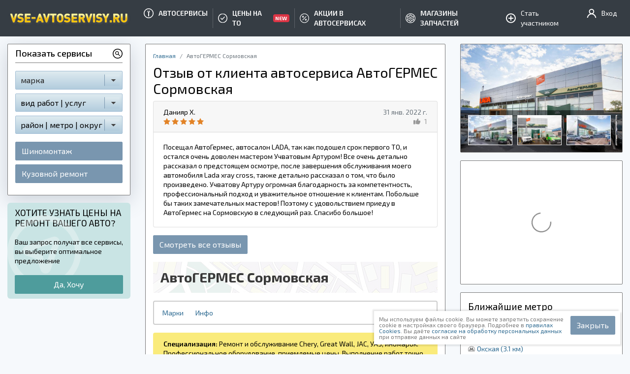

--- FILE ---
content_type: text/html; charset=UTF-8
request_url: https://www.vse-avtoservisy.ru/otzyv/19937
body_size: 63541
content:

<!DOCTYPE html>
<html lang="ru_RU">
<head>
    <link rel="canonical" href="https://www.vse-avtoservisy.ru/otzyv/19937"/>    <meta charset="UTF-8">
    <meta http-equiv="X-UA-Compatible" content="IE=edge">
    <meta name="viewport" content="width=device-width, initial-scale=1">
    <meta name="csrf-param" content="_csrf">
<meta name="csrf-token" content="CjVnKwi04uEaUoNC5T3icUSAMDewzkK9KlR87Zt2fb9tUQJpJcOqsUs_0iu6btMDM81RXvm_ddBYZxuirhUF_Q==">
    <title>
        Отзыв от Данияр Х. об автосервисе АвтоГЕРМЕС Сормовская от 08.02.2022 - оценка сервиса 5    </title>
    <link rel="shortcut icon" href="/favicon.ico" type="image/x-icon"/>
    <link rel="apple-touch-icon" href="/apple-touch-icon.png"/>
    <link rel="apple-touch-icon" sizes="57x57" href="/apple-touch-icon-57x57.png"/>
    <link rel="apple-touch-icon" sizes="72x72" href="/apple-touch-icon-72x72.png"/>
    <link rel="apple-touch-icon" sizes="76x76" href="/apple-touch-icon-76x76.png"/>
    <link rel="apple-touch-icon" sizes="114x114" href="/apple-touch-icon-114x114.png"/>
    <link rel="apple-touch-icon" sizes="120x120" href="/apple-touch-icon-120x120.png"/>
    <link rel="apple-touch-icon" sizes="144x144" href="/apple-touch-icon-144x144.png"/>
    <link rel="apple-touch-icon" sizes="152x152" href="/apple-touch-icon-152x152.png"/>
    <link rel="apple-touch-icon" sizes="180x180" href="/apple-touch-icon-180x180.png"/>
        <meta name="description" content="Пользователь Данияр Х. оставил отзыв об автосервисе АвтоГЕРМЕС Сормовская. Проверенные отзывы клиентов СТО и техцентров Москвы">
<link href="/css/request_right_block.css" rel="stylesheet">
<link href="/assets/521eaa1c/css/jquery.gritter.css" rel="stylesheet">
<link href="/assets/96bfb0ec/noty.css" rel="stylesheet">
<link href="/assets/96bfb0ec/themes/mint.css" rel="stylesheet">
<link href="/assets/b8ba2646/jquery.fancybox.css" rel="stylesheet">
<style>    .request-wrap iframe {
        width: 100%;
        border: none;
      /*  height: 925px;*/
    }</style>
<style>@keyframes rotate {
  from {
    transform: rotate(0);
  }
  100% {
    transform: rotate(360deg);
  }
}
.filter {
  margin-bottom: 15px;
  box-shadow: 0 10px 40px rgba(104, 116, 136, 0.3);
}
.filter__title {
  display: flex;
  justify-content: space-between;
  align-items: center;
  font-weight: 500;
  font-family: "Exo 2", "tahoma", -apple-system, BlinkMacSystemFont, "Segoe UI", "Helvetica Neue", Arial, sans-serif;
  text-transform: inherit;
  font-size: 18px;
  line-height: 37px;
  border-bottom: 1px solid #777;
  border-radius: 2px 2px 0 0;
}
.filter__content {
  border-radius: 0 0 2px 2px;
}
.filter__link {
  line-height: 1.1;
  border-radius: 2px;
  border: 1px solid #9ebbd3;
  display: block;
  color: #000;
  padding: 9px 5px 9px 10px;
  font-size: 16px;
  font-weight: 400;
  position: relative;
  background-image: linear-gradient(to top, #b2ccdd, #dfebf0);
  white-space: nowrap;
  overflow: hidden;
  text-overflow: ellipsis;
}
.filter__link:hover {
  text-decoration: none;
  color: inherit !important;
}
.filter__link.disabled {
  opacity: 0.45;
}
.filter__label {
  display: block;
  width: calc(100% - 35px);
  height: 18px;
  overflow: hidden;
  white-space: nowrap;
  text-overflow: ellipsis;
  color: #222;
}
.filter__button {
  position: relative;
}
.filter__button .__openDown svg {
  display: block;
  height: 23px;
}
.filter__button .btn-canceled {
  position: absolute;
  right: 44px;
  width: 25px;
  text-align: center;
  line-height: 11px;
  z-index: 20;
  cursor: pointer;
  top: 50%;
  font-size: 12px;
  transform: translateY(-50%);
  background: transparent;
  text-decoration: none;
}
.filter__button .btn-canceled.red {
  color: #f44336;
  padding: 5px !important;
}
.filter__button .btn-canceled.red:hover {
  font-weight: bold;
}
.filter__select select {
  padding: 0 10px;
  height: 30px;
  line-height: 28px;
  border-color: #9ebbd3;
  background-image: linear-gradient(to top, #B2CCDD, #DFEBF0);
}
.filter__select .js-btn-reset-select {
  display: none;
  position: absolute;
  top: 50%;
  right: 40px;
  z-index: 2;
  transform: translateY(-50%);
  font-size: 12px;
  color: #f44336;
  padding: 5px;
}
.filter__select .js-btn-reset-select:hover {
  color: #ea1c0d;
}

.check_box.__radio {
  font-size: 13px;
  margin-bottom: 5px;
}

.__openDown {
  line-height: inherit;
  right: 5px !important;
  padding-left: 5px;
  border-left: 1px solid #7996af;
  position: absolute;
  top: 50%;
  background: inherit;
  position: absolute;
  top: 50%;
  transform: translate(0, -50%);
  -o-transform: translate(0, -50%);
  -moz-transform: translate(0, -50%);
  -webkit-transform: translate(0, -50%);
}
.__openDown.__shadow {
  box-shadow: -35px 1px 5px -5px #c4d9e5;
}
.__openDown svg {
  vertical-align: middle;
}

.row.filter-row {
  margin-right: -5px;
  margin-left: -5px;
}
.row.filter-row [class*=col] {
  padding-right: 5px;
  padding-left: 5px;
}

@media (max-width: 767px) {
  .filter__button .btn-canceled {
    right: 44px;
  }
}
@media (max-width: 575px) {
  .filter__button a {
    padding: 5px 7px;
  }
  .filter__button .__openDown {
    display: none;
  }
  .filter__button .btn-canceled {
    right: 5px;
  }
  .filter__label {
    width: 100%;
  }
  .filter, .filter__content, .anketaWrap, .request-to-user {
    box-shadow: none;
  }
}
@media (min-width: 1200px) {
  .filter__select {
    width: 218px;
    max-width: 100%;
  }
}

/*# sourceMappingURL=filter.css.map */
</style>
<style>/*!
 * Bootstrap v4.3.1 (https://getbootstrap.com/)
 * Copyright 2011-2019 The Bootstrap Authors
 * Copyright 2011-2019 Twitter, Inc.
 * Licensed under MIT (https://github.com/twbs/bootstrap/blob/master/LICENSE)
 */:root{--blue:#007bff;--indigo:#6610f2;--purple:#6f42c1;--pink:#e83e8c;--red:#dc3545;--orange:#fd7e14;--yellow:#ffc107;--green:#28a745;--teal:#20c997;--cyan:#17a2b8;--white:#fff;--gray:#6c757d;--gray-dark:#343a40;--primary:#007bff;--secondary:#6c757d;--success:#28a745;--info:#17a2b8;--warning:#ffc107;--danger:#dc3545;--light:#f8f9fa;--dark:#343a40;--breakpoint-xs:0;--breakpoint-sm:576px;--breakpoint-md:768px;--breakpoint-lg:992px;--breakpoint-xl:1200px;--font-family-sans-serif:-apple-system,BlinkMacSystemFont,"Segoe UI",Roboto,"Helvetica Neue",Arial,"Noto Sans",sans-serif,"Apple Color Emoji","Segoe UI Emoji","Segoe UI Symbol","Noto Color Emoji";--font-family-monospace:SFMono-Regular,Menlo,Monaco,Consolas,"Liberation Mono","Courier New",monospace}*,::after,::before{box-sizing:border-box}html{font-family:sans-serif;line-height:1.15;-webkit-text-size-adjust:100%;-webkit-tap-highlight-color:transparent}article,aside,figcaption,figure,footer,header,hgroup,main,nav,section{display:block}body{margin:0;font-family:-apple-system,BlinkMacSystemFont,"Segoe UI",Roboto,"Helvetica Neue",Arial,"Noto Sans",sans-serif,"Apple Color Emoji","Segoe UI Emoji","Segoe UI Symbol","Noto Color Emoji";font-size:1rem;font-weight:400;line-height:1.5;color:#212529;text-align:left;background-color:#fff}[tabindex="-1"]:focus{outline:0!important}hr{box-sizing:content-box;height:0;overflow:visible}h1,h2,h3,h4,h5,h6{margin-top:0;margin-bottom:.5rem}p{margin-top:0;margin-bottom:1rem}abbr[data-original-title],abbr[title]{text-decoration:underline;-webkit-text-decoration:underline dotted;text-decoration:underline dotted;cursor:help;border-bottom:0;-webkit-text-decoration-skip-ink:none;text-decoration-skip-ink:none}address{margin-bottom:1rem;font-style:normal;line-height:inherit}dl,ol,ul{margin-top:0;margin-bottom:1rem}ol ol,ol ul,ul ol,ul ul{margin-bottom:0}dt{font-weight:700}dd{margin-bottom:.5rem;margin-left:0}blockquote{margin:0 0 1rem}b,strong{font-weight:bolder}small{font-size:80%}sub,sup{position:relative;font-size:75%;line-height:0;vertical-align:baseline}sub{bottom:-.25em}sup{top:-.5em}a{color:#007bff;text-decoration:none;background-color:transparent}a:hover{color:#0056b3;text-decoration:underline}a:not([href]):not([tabindex]){color:inherit;text-decoration:none}a:not([href]):not([tabindex]):focus,a:not([href]):not([tabindex]):hover{color:inherit;text-decoration:none}a:not([href]):not([tabindex]):focus{outline:0}code,kbd,pre,samp{font-family:SFMono-Regular,Menlo,Monaco,Consolas,"Liberation Mono","Courier New",monospace;font-size:1em}pre{margin-top:0;margin-bottom:1rem;overflow:auto}figure{margin:0 0 1rem}img{vertical-align:middle;border-style:none}svg{overflow:hidden;vertical-align:middle}table{border-collapse:collapse}caption{padding-top:.75rem;padding-bottom:.75rem;color:#6c757d;text-align:left;caption-side:bottom}th{text-align:inherit}label{display:inline-block;margin-bottom:.5rem}button{border-radius:0}button:focus{outline:1px dotted;outline:5px auto -webkit-focus-ring-color}button,input,optgroup,select,textarea{margin:0;font-family:inherit;font-size:inherit;line-height:inherit}button,input{overflow:visible}button,select{text-transform:none}select{word-wrap:normal}[type=button],[type=reset],[type=submit],button{-webkit-appearance:button}[type=button]:not(:disabled),[type=reset]:not(:disabled),[type=submit]:not(:disabled),button:not(:disabled){cursor:pointer}[type=button]::-moz-focus-inner,[type=reset]::-moz-focus-inner,[type=submit]::-moz-focus-inner,button::-moz-focus-inner{padding:0;border-style:none}input[type=checkbox],input[type=radio]{box-sizing:border-box;padding:0}input[type=date],input[type=datetime-local],input[type=month],input[type=time]{-webkit-appearance:listbox}textarea{overflow:auto;resize:vertical}fieldset{min-width:0;padding:0;margin:0;border:0}legend{display:block;width:100%;max-width:100%;padding:0;margin-bottom:.5rem;font-size:1.5rem;line-height:inherit;color:inherit;white-space:normal}progress{vertical-align:baseline}[type=number]::-webkit-inner-spin-button,[type=number]::-webkit-outer-spin-button{height:auto}[type=search]{outline-offset:-2px;-webkit-appearance:none}[type=search]::-webkit-search-decoration{-webkit-appearance:none}::-webkit-file-upload-button{font:inherit;-webkit-appearance:button}output{display:inline-block}summary{display:list-item;cursor:pointer}template{display:none}[hidden]{display:none!important}.h1,.h2,.h3,.h4,.h5,.h6,h1,h2,h3,h4,h5,h6{margin-bottom:.5rem;font-weight:500;line-height:1.2}.h1,h1{font-size:2.5rem}.h2,h2{font-size:2rem}.h3,h3{font-size:1.75rem}.h4,h4{font-size:1.5rem}.h5,h5{font-size:1.25rem}.h6,h6{font-size:1rem}.lead{font-size:1.25rem;font-weight:300}.display-1{font-size:6rem;font-weight:300;line-height:1.2}.display-2{font-size:5.5rem;font-weight:300;line-height:1.2}.display-3{font-size:4.5rem;font-weight:300;line-height:1.2}.display-4{font-size:3.5rem;font-weight:300;line-height:1.2}hr{margin-top:1rem;margin-bottom:1rem;border:0;border-top:1px solid rgba(0,0,0,.1)}.small,small{font-size:80%;font-weight:400}.mark,mark{padding:.2em;background-color:#fcf8e3}.list-unstyled{padding-left:0;list-style:none}.list-inline{padding-left:0;list-style:none}.list-inline-item{display:inline-block}.list-inline-item:not(:last-child){margin-right:.5rem}.initialism{font-size:90%;text-transform:uppercase}.blockquote{margin-bottom:1rem;font-size:1.25rem}.blockquote-footer{display:block;font-size:80%;color:#6c757d}.blockquote-footer::before{content:"\2014\00A0"}.img-fluid{max-width:100%;height:auto}.img-thumbnail{padding:.25rem;background-color:#fff;border:1px solid #dee2e6;border-radius:.25rem;max-width:100%;height:auto}.figure{display:inline-block}.figure-img{margin-bottom:.5rem;line-height:1}.figure-caption{font-size:90%;color:#6c757d}code{font-size:87.5%;color:#e83e8c;word-break:break-word}a>code{color:inherit}kbd{padding:.2rem .4rem;font-size:87.5%;color:#fff;background-color:#212529;border-radius:.2rem}kbd kbd{padding:0;font-size:100%;font-weight:700}pre{display:block;font-size:87.5%;color:#212529}pre code{font-size:inherit;color:inherit;word-break:normal}.pre-scrollable{max-height:340px;overflow-y:scroll}.container{width:100%;padding-right:15px;padding-left:15px;margin-right:auto;margin-left:auto}@media (min-width:576px){.container{max-width:540px}}@media (min-width:768px){.container{max-width:720px}}@media (min-width:992px){.container{max-width:960px}}@media (min-width:1200px){.container{max-width:1140px}}.container-fluid{width:100%;padding-right:15px;padding-left:15px;margin-right:auto;margin-left:auto}.row{display:-ms-flexbox;display:flex;-ms-flex-wrap:wrap;flex-wrap:wrap;margin-right:-15px;margin-left:-15px}.no-gutters{margin-right:0;margin-left:0}.no-gutters>.col,.no-gutters>[class*=col-]{padding-right:0;padding-left:0}.col,.col-1,.col-10,.col-11,.col-12,.col-2,.col-3,.col-4,.col-5,.col-6,.col-7,.col-8,.col-9,.col-auto,.col-lg,.col-lg-1,.col-lg-10,.col-lg-11,.col-lg-12,.col-lg-2,.col-lg-3,.col-lg-4,.col-lg-5,.col-lg-6,.col-lg-7,.col-lg-8,.col-lg-9,.col-lg-auto,.col-md,.col-md-1,.col-md-10,.col-md-11,.col-md-12,.col-md-2,.col-md-3,.col-md-4,.col-md-5,.col-md-6,.col-md-7,.col-md-8,.col-md-9,.col-md-auto,.col-sm,.col-sm-1,.col-sm-10,.col-sm-11,.col-sm-12,.col-sm-2,.col-sm-3,.col-sm-4,.col-sm-5,.col-sm-6,.col-sm-7,.col-sm-8,.col-sm-9,.col-sm-auto,.col-xl,.col-xl-1,.col-xl-10,.col-xl-11,.col-xl-12,.col-xl-2,.col-xl-3,.col-xl-4,.col-xl-5,.col-xl-6,.col-xl-7,.col-xl-8,.col-xl-9,.col-xl-auto{position:relative;width:100%;padding-right:15px;padding-left:15px}.col{-ms-flex-preferred-size:0;flex-basis:0;-ms-flex-positive:1;flex-grow:1;max-width:100%}.col-auto{-ms-flex:0 0 auto;flex:0 0 auto;width:auto;max-width:100%}.col-1{-ms-flex:0 0 8.333333%;flex:0 0 8.333333%;max-width:8.333333%}.col-2{-ms-flex:0 0 16.666667%;flex:0 0 16.666667%;max-width:16.666667%}.col-3{-ms-flex:0 0 25%;flex:0 0 25%;max-width:25%}.col-4{-ms-flex:0 0 33.333333%;flex:0 0 33.333333%;max-width:33.333333%}.col-5{-ms-flex:0 0 41.666667%;flex:0 0 41.666667%;max-width:41.666667%}.col-6{-ms-flex:0 0 50%;flex:0 0 50%;max-width:50%}.col-7{-ms-flex:0 0 58.333333%;flex:0 0 58.333333%;max-width:58.333333%}.col-8{-ms-flex:0 0 66.666667%;flex:0 0 66.666667%;max-width:66.666667%}.col-9{-ms-flex:0 0 75%;flex:0 0 75%;max-width:75%}.col-10{-ms-flex:0 0 83.333333%;flex:0 0 83.333333%;max-width:83.333333%}.col-11{-ms-flex:0 0 91.666667%;flex:0 0 91.666667%;max-width:91.666667%}.col-12{-ms-flex:0 0 100%;flex:0 0 100%;max-width:100%}.order-first{-ms-flex-order:-1;order:-1}.order-last{-ms-flex-order:13;order:13}.order-0{-ms-flex-order:0;order:0}.order-1{-ms-flex-order:1;order:1}.order-2{-ms-flex-order:2;order:2}.order-3{-ms-flex-order:3;order:3}.order-4{-ms-flex-order:4;order:4}.order-5{-ms-flex-order:5;order:5}.order-6{-ms-flex-order:6;order:6}.order-7{-ms-flex-order:7;order:7}.order-8{-ms-flex-order:8;order:8}.order-9{-ms-flex-order:9;order:9}.order-10{-ms-flex-order:10;order:10}.order-11{-ms-flex-order:11;order:11}.order-12{-ms-flex-order:12;order:12}.offset-1{margin-left:8.333333%}.offset-2{margin-left:16.666667%}.offset-3{margin-left:25%}.offset-4{margin-left:33.333333%}.offset-5{margin-left:41.666667%}.offset-6{margin-left:50%}.offset-7{margin-left:58.333333%}.offset-8{margin-left:66.666667%}.offset-9{margin-left:75%}.offset-10{margin-left:83.333333%}.offset-11{margin-left:91.666667%}@media (min-width:576px){.col-sm{-ms-flex-preferred-size:0;flex-basis:0;-ms-flex-positive:1;flex-grow:1;max-width:100%}.col-sm-auto{-ms-flex:0 0 auto;flex:0 0 auto;width:auto;max-width:100%}.col-sm-1{-ms-flex:0 0 8.333333%;flex:0 0 8.333333%;max-width:8.333333%}.col-sm-2{-ms-flex:0 0 16.666667%;flex:0 0 16.666667%;max-width:16.666667%}.col-sm-3{-ms-flex:0 0 25%;flex:0 0 25%;max-width:25%}.col-sm-4{-ms-flex:0 0 33.333333%;flex:0 0 33.333333%;max-width:33.333333%}.col-sm-5{-ms-flex:0 0 41.666667%;flex:0 0 41.666667%;max-width:41.666667%}.col-sm-6{-ms-flex:0 0 50%;flex:0 0 50%;max-width:50%}.col-sm-7{-ms-flex:0 0 58.333333%;flex:0 0 58.333333%;max-width:58.333333%}.col-sm-8{-ms-flex:0 0 66.666667%;flex:0 0 66.666667%;max-width:66.666667%}.col-sm-9{-ms-flex:0 0 75%;flex:0 0 75%;max-width:75%}.col-sm-10{-ms-flex:0 0 83.333333%;flex:0 0 83.333333%;max-width:83.333333%}.col-sm-11{-ms-flex:0 0 91.666667%;flex:0 0 91.666667%;max-width:91.666667%}.col-sm-12{-ms-flex:0 0 100%;flex:0 0 100%;max-width:100%}.order-sm-first{-ms-flex-order:-1;order:-1}.order-sm-last{-ms-flex-order:13;order:13}.order-sm-0{-ms-flex-order:0;order:0}.order-sm-1{-ms-flex-order:1;order:1}.order-sm-2{-ms-flex-order:2;order:2}.order-sm-3{-ms-flex-order:3;order:3}.order-sm-4{-ms-flex-order:4;order:4}.order-sm-5{-ms-flex-order:5;order:5}.order-sm-6{-ms-flex-order:6;order:6}.order-sm-7{-ms-flex-order:7;order:7}.order-sm-8{-ms-flex-order:8;order:8}.order-sm-9{-ms-flex-order:9;order:9}.order-sm-10{-ms-flex-order:10;order:10}.order-sm-11{-ms-flex-order:11;order:11}.order-sm-12{-ms-flex-order:12;order:12}.offset-sm-0{margin-left:0}.offset-sm-1{margin-left:8.333333%}.offset-sm-2{margin-left:16.666667%}.offset-sm-3{margin-left:25%}.offset-sm-4{margin-left:33.333333%}.offset-sm-5{margin-left:41.666667%}.offset-sm-6{margin-left:50%}.offset-sm-7{margin-left:58.333333%}.offset-sm-8{margin-left:66.666667%}.offset-sm-9{margin-left:75%}.offset-sm-10{margin-left:83.333333%}.offset-sm-11{margin-left:91.666667%}}@media (min-width:768px){.col-md{-ms-flex-preferred-size:0;flex-basis:0;-ms-flex-positive:1;flex-grow:1;max-width:100%}.col-md-auto{-ms-flex:0 0 auto;flex:0 0 auto;width:auto;max-width:100%}.col-md-1{-ms-flex:0 0 8.333333%;flex:0 0 8.333333%;max-width:8.333333%}.col-md-2{-ms-flex:0 0 16.666667%;flex:0 0 16.666667%;max-width:16.666667%}.col-md-3{-ms-flex:0 0 25%;flex:0 0 25%;max-width:25%}.col-md-4{-ms-flex:0 0 33.333333%;flex:0 0 33.333333%;max-width:33.333333%}.col-md-5{-ms-flex:0 0 41.666667%;flex:0 0 41.666667%;max-width:41.666667%}.col-md-6{-ms-flex:0 0 50%;flex:0 0 50%;max-width:50%}.col-md-7{-ms-flex:0 0 58.333333%;flex:0 0 58.333333%;max-width:58.333333%}.col-md-8{-ms-flex:0 0 66.666667%;flex:0 0 66.666667%;max-width:66.666667%}.col-md-9{-ms-flex:0 0 75%;flex:0 0 75%;max-width:75%}.col-md-10{-ms-flex:0 0 83.333333%;flex:0 0 83.333333%;max-width:83.333333%}.col-md-11{-ms-flex:0 0 91.666667%;flex:0 0 91.666667%;max-width:91.666667%}.col-md-12{-ms-flex:0 0 100%;flex:0 0 100%;max-width:100%}.order-md-first{-ms-flex-order:-1;order:-1}.order-md-last{-ms-flex-order:13;order:13}.order-md-0{-ms-flex-order:0;order:0}.order-md-1{-ms-flex-order:1;order:1}.order-md-2{-ms-flex-order:2;order:2}.order-md-3{-ms-flex-order:3;order:3}.order-md-4{-ms-flex-order:4;order:4}.order-md-5{-ms-flex-order:5;order:5}.order-md-6{-ms-flex-order:6;order:6}.order-md-7{-ms-flex-order:7;order:7}.order-md-8{-ms-flex-order:8;order:8}.order-md-9{-ms-flex-order:9;order:9}.order-md-10{-ms-flex-order:10;order:10}.order-md-11{-ms-flex-order:11;order:11}.order-md-12{-ms-flex-order:12;order:12}.offset-md-0{margin-left:0}.offset-md-1{margin-left:8.333333%}.offset-md-2{margin-left:16.666667%}.offset-md-3{margin-left:25%}.offset-md-4{margin-left:33.333333%}.offset-md-5{margin-left:41.666667%}.offset-md-6{margin-left:50%}.offset-md-7{margin-left:58.333333%}.offset-md-8{margin-left:66.666667%}.offset-md-9{margin-left:75%}.offset-md-10{margin-left:83.333333%}.offset-md-11{margin-left:91.666667%}}@media (min-width:992px){.col-lg{-ms-flex-preferred-size:0;flex-basis:0;-ms-flex-positive:1;flex-grow:1;max-width:100%}.col-lg-auto{-ms-flex:0 0 auto;flex:0 0 auto;width:auto;max-width:100%}.col-lg-1{-ms-flex:0 0 8.333333%;flex:0 0 8.333333%;max-width:8.333333%}.col-lg-2{-ms-flex:0 0 16.666667%;flex:0 0 16.666667%;max-width:16.666667%}.col-lg-3{-ms-flex:0 0 25%;flex:0 0 25%;max-width:25%}.col-lg-4{-ms-flex:0 0 33.333333%;flex:0 0 33.333333%;max-width:33.333333%}.col-lg-5{-ms-flex:0 0 41.666667%;flex:0 0 41.666667%;max-width:41.666667%}.col-lg-6{-ms-flex:0 0 50%;flex:0 0 50%;max-width:50%}.col-lg-7{-ms-flex:0 0 58.333333%;flex:0 0 58.333333%;max-width:58.333333%}.col-lg-8{-ms-flex:0 0 66.666667%;flex:0 0 66.666667%;max-width:66.666667%}.col-lg-9{-ms-flex:0 0 75%;flex:0 0 75%;max-width:75%}.col-lg-10{-ms-flex:0 0 83.333333%;flex:0 0 83.333333%;max-width:83.333333%}.col-lg-11{-ms-flex:0 0 91.666667%;flex:0 0 91.666667%;max-width:91.666667%}.col-lg-12{-ms-flex:0 0 100%;flex:0 0 100%;max-width:100%}.order-lg-first{-ms-flex-order:-1;order:-1}.order-lg-last{-ms-flex-order:13;order:13}.order-lg-0{-ms-flex-order:0;order:0}.order-lg-1{-ms-flex-order:1;order:1}.order-lg-2{-ms-flex-order:2;order:2}.order-lg-3{-ms-flex-order:3;order:3}.order-lg-4{-ms-flex-order:4;order:4}.order-lg-5{-ms-flex-order:5;order:5}.order-lg-6{-ms-flex-order:6;order:6}.order-lg-7{-ms-flex-order:7;order:7}.order-lg-8{-ms-flex-order:8;order:8}.order-lg-9{-ms-flex-order:9;order:9}.order-lg-10{-ms-flex-order:10;order:10}.order-lg-11{-ms-flex-order:11;order:11}.order-lg-12{-ms-flex-order:12;order:12}.offset-lg-0{margin-left:0}.offset-lg-1{margin-left:8.333333%}.offset-lg-2{margin-left:16.666667%}.offset-lg-3{margin-left:25%}.offset-lg-4{margin-left:33.333333%}.offset-lg-5{margin-left:41.666667%}.offset-lg-6{margin-left:50%}.offset-lg-7{margin-left:58.333333%}.offset-lg-8{margin-left:66.666667%}.offset-lg-9{margin-left:75%}.offset-lg-10{margin-left:83.333333%}.offset-lg-11{margin-left:91.666667%}}@media (min-width:1200px){.col-xl{-ms-flex-preferred-size:0;flex-basis:0;-ms-flex-positive:1;flex-grow:1;max-width:100%}.col-xl-auto{-ms-flex:0 0 auto;flex:0 0 auto;width:auto;max-width:100%}.col-xl-1{-ms-flex:0 0 8.333333%;flex:0 0 8.333333%;max-width:8.333333%}.col-xl-2{-ms-flex:0 0 16.666667%;flex:0 0 16.666667%;max-width:16.666667%}.col-xl-3{-ms-flex:0 0 25%;flex:0 0 25%;max-width:25%}.col-xl-4{-ms-flex:0 0 33.333333%;flex:0 0 33.333333%;max-width:33.333333%}.col-xl-5{-ms-flex:0 0 41.666667%;flex:0 0 41.666667%;max-width:41.666667%}.col-xl-6{-ms-flex:0 0 50%;flex:0 0 50%;max-width:50%}.col-xl-7{-ms-flex:0 0 58.333333%;flex:0 0 58.333333%;max-width:58.333333%}.col-xl-8{-ms-flex:0 0 66.666667%;flex:0 0 66.666667%;max-width:66.666667%}.col-xl-9{-ms-flex:0 0 75%;flex:0 0 75%;max-width:75%}.col-xl-10{-ms-flex:0 0 83.333333%;flex:0 0 83.333333%;max-width:83.333333%}.col-xl-11{-ms-flex:0 0 91.666667%;flex:0 0 91.666667%;max-width:91.666667%}.col-xl-12{-ms-flex:0 0 100%;flex:0 0 100%;max-width:100%}.order-xl-first{-ms-flex-order:-1;order:-1}.order-xl-last{-ms-flex-order:13;order:13}.order-xl-0{-ms-flex-order:0;order:0}.order-xl-1{-ms-flex-order:1;order:1}.order-xl-2{-ms-flex-order:2;order:2}.order-xl-3{-ms-flex-order:3;order:3}.order-xl-4{-ms-flex-order:4;order:4}.order-xl-5{-ms-flex-order:5;order:5}.order-xl-6{-ms-flex-order:6;order:6}.order-xl-7{-ms-flex-order:7;order:7}.order-xl-8{-ms-flex-order:8;order:8}.order-xl-9{-ms-flex-order:9;order:9}.order-xl-10{-ms-flex-order:10;order:10}.order-xl-11{-ms-flex-order:11;order:11}.order-xl-12{-ms-flex-order:12;order:12}.offset-xl-0{margin-left:0}.offset-xl-1{margin-left:8.333333%}.offset-xl-2{margin-left:16.666667%}.offset-xl-3{margin-left:25%}.offset-xl-4{margin-left:33.333333%}.offset-xl-5{margin-left:41.666667%}.offset-xl-6{margin-left:50%}.offset-xl-7{margin-left:58.333333%}.offset-xl-8{margin-left:66.666667%}.offset-xl-9{margin-left:75%}.offset-xl-10{margin-left:83.333333%}.offset-xl-11{margin-left:91.666667%}}.table{width:100%;margin-bottom:1rem;color:#212529}.table td,.table th{padding:.75rem;vertical-align:top;border-top:1px solid #dee2e6}.table thead th{vertical-align:bottom;border-bottom:2px solid #dee2e6}.table tbody+tbody{border-top:2px solid #dee2e6}.table-sm td,.table-sm th{padding:.3rem}.table-bordered{border:1px solid #dee2e6}.table-bordered td,.table-bordered th{border:1px solid #dee2e6}.table-bordered thead td,.table-bordered thead th{border-bottom-width:2px}.table-borderless tbody+tbody,.table-borderless td,.table-borderless th,.table-borderless thead th{border:0}.table-striped tbody tr:nth-of-type(odd){background-color:rgba(0,0,0,.05)}.table-hover tbody tr:hover{color:#212529;background-color:rgba(0,0,0,.075)}.table-primary,.table-primary>td,.table-primary>th{background-color:#b8daff}.table-primary tbody+tbody,.table-primary td,.table-primary th,.table-primary thead th{border-color:#7abaff}.table-hover .table-primary:hover{background-color:#9fcdff}.table-hover .table-primary:hover>td,.table-hover .table-primary:hover>th{background-color:#9fcdff}.table-secondary,.table-secondary>td,.table-secondary>th{background-color:#d6d8db}.table-secondary tbody+tbody,.table-secondary td,.table-secondary th,.table-secondary thead th{border-color:#b3b7bb}.table-hover .table-secondary:hover{background-color:#c8cbcf}.table-hover .table-secondary:hover>td,.table-hover .table-secondary:hover>th{background-color:#c8cbcf}.table-success,.table-success>td,.table-success>th{background-color:#c3e6cb}.table-success tbody+tbody,.table-success td,.table-success th,.table-success thead th{border-color:#8fd19e}.table-hover .table-success:hover{background-color:#b1dfbb}.table-hover .table-success:hover>td,.table-hover .table-success:hover>th{background-color:#b1dfbb}.table-info,.table-info>td,.table-info>th{background-color:#bee5eb}.table-info tbody+tbody,.table-info td,.table-info th,.table-info thead th{border-color:#86cfda}.table-hover .table-info:hover{background-color:#abdde5}.table-hover .table-info:hover>td,.table-hover .table-info:hover>th{background-color:#abdde5}.table-warning,.table-warning>td,.table-warning>th{background-color:#ffeeba}.table-warning tbody+tbody,.table-warning td,.table-warning th,.table-warning thead th{border-color:#ffdf7e}.table-hover .table-warning:hover{background-color:#ffe8a1}.table-hover .table-warning:hover>td,.table-hover .table-warning:hover>th{background-color:#ffe8a1}.table-danger,.table-danger>td,.table-danger>th{background-color:#f5c6cb}.table-danger tbody+tbody,.table-danger td,.table-danger th,.table-danger thead th{border-color:#ed969e}.table-hover .table-danger:hover{background-color:#f1b0b7}.table-hover .table-danger:hover>td,.table-hover .table-danger:hover>th{background-color:#f1b0b7}.table-light,.table-light>td,.table-light>th{background-color:#fdfdfe}.table-light tbody+tbody,.table-light td,.table-light th,.table-light thead th{border-color:#fbfcfc}.table-hover .table-light:hover{background-color:#ececf6}.table-hover .table-light:hover>td,.table-hover .table-light:hover>th{background-color:#ececf6}.table-dark,.table-dark>td,.table-dark>th{background-color:#c6c8ca}.table-dark tbody+tbody,.table-dark td,.table-dark th,.table-dark thead th{border-color:#95999c}.table-hover .table-dark:hover{background-color:#b9bbbe}.table-hover .table-dark:hover>td,.table-hover .table-dark:hover>th{background-color:#b9bbbe}.table-active,.table-active>td,.table-active>th{background-color:rgba(0,0,0,.075)}.table-hover .table-active:hover{background-color:rgba(0,0,0,.075)}.table-hover .table-active:hover>td,.table-hover .table-active:hover>th{background-color:rgba(0,0,0,.075)}.table .thead-dark th{color:#fff;background-color:#343a40;border-color:#454d55}.table .thead-light th{color:#495057;background-color:#e9ecef;border-color:#dee2e6}.table-dark{color:#fff;background-color:#343a40}.table-dark td,.table-dark th,.table-dark thead th{border-color:#454d55}.table-dark.table-bordered{border:0}.table-dark.table-striped tbody tr:nth-of-type(odd){background-color:rgba(255,255,255,.05)}.table-dark.table-hover tbody tr:hover{color:#fff;background-color:rgba(255,255,255,.075)}@media (max-width:575.98px){.table-responsive-sm{display:block;width:100%;overflow-x:auto;-webkit-overflow-scrolling:touch}.table-responsive-sm>.table-bordered{border:0}}@media (max-width:767.98px){.table-responsive-md{display:block;width:100%;overflow-x:auto;-webkit-overflow-scrolling:touch}.table-responsive-md>.table-bordered{border:0}}@media (max-width:991.98px){.table-responsive-lg{display:block;width:100%;overflow-x:auto;-webkit-overflow-scrolling:touch}.table-responsive-lg>.table-bordered{border:0}}@media (max-width:1199.98px){.table-responsive-xl{display:block;width:100%;overflow-x:auto;-webkit-overflow-scrolling:touch}.table-responsive-xl>.table-bordered{border:0}}.table-responsive{display:block;width:100%;overflow-x:auto;-webkit-overflow-scrolling:touch}.table-responsive>.table-bordered{border:0}.form-control{display:block;width:100%;height:calc(1.5em + .75rem + 2px);padding:.375rem .75rem;font-size:1rem;font-weight:400;line-height:1.5;color:#495057;background-color:#fff;background-clip:padding-box;border:1px solid #ced4da;border-radius:.25rem;transition:border-color .15s ease-in-out,box-shadow .15s ease-in-out}@media (prefers-reduced-motion:reduce){.form-control{transition:none}}.form-control::-ms-expand{background-color:transparent;border:0}.form-control:focus{color:#495057;background-color:#fff;border-color:#80bdff;outline:0;box-shadow:0 0 0 .2rem rgba(0,123,255,.25)}.form-control::-webkit-input-placeholder{color:#6c757d;opacity:1}.form-control::-moz-placeholder{color:#6c757d;opacity:1}.form-control:-ms-input-placeholder{color:#6c757d;opacity:1}.form-control::-ms-input-placeholder{color:#6c757d;opacity:1}.form-control::placeholder{color:#6c757d;opacity:1}.form-control:disabled,.form-control[readonly]{background-color:#e9ecef;opacity:1}select.form-control:focus::-ms-value{color:#495057;background-color:#fff}.form-control-file,.form-control-range{display:block;width:100%}.col-form-label{padding-top:calc(.375rem + 1px);padding-bottom:calc(.375rem + 1px);margin-bottom:0;font-size:inherit;line-height:1.5}.col-form-label-lg{padding-top:calc(.5rem + 1px);padding-bottom:calc(.5rem + 1px);font-size:1.25rem;line-height:1.5}.col-form-label-sm{padding-top:calc(.25rem + 1px);padding-bottom:calc(.25rem + 1px);font-size:.875rem;line-height:1.5}.form-control-plaintext{display:block;width:100%;padding-top:.375rem;padding-bottom:.375rem;margin-bottom:0;line-height:1.5;color:#212529;background-color:transparent;border:solid transparent;border-width:1px 0}.form-control-plaintext.form-control-lg,.form-control-plaintext.form-control-sm{padding-right:0;padding-left:0}.form-control-sm{height:calc(1.5em + .5rem + 2px);padding:.25rem .5rem;font-size:.875rem;line-height:1.5;border-radius:.2rem}.form-control-lg{height:calc(1.5em + 1rem + 2px);padding:.5rem 1rem;font-size:1.25rem;line-height:1.5;border-radius:.3rem}select.form-control[multiple],select.form-control[size]{height:auto}textarea.form-control{height:auto}.form-group{margin-bottom:1rem}.form-text{display:block;margin-top:.25rem}.form-row{display:-ms-flexbox;display:flex;-ms-flex-wrap:wrap;flex-wrap:wrap;margin-right:-5px;margin-left:-5px}.form-row>.col,.form-row>[class*=col-]{padding-right:5px;padding-left:5px}.form-check{position:relative;display:block;padding-left:1.25rem}.form-check-input{position:absolute;margin-top:.3rem;margin-left:-1.25rem}.form-check-input:disabled~.form-check-label{color:#6c757d}.form-check-label{margin-bottom:0}.form-check-inline{display:-ms-inline-flexbox;display:inline-flex;-ms-flex-align:center;align-items:center;padding-left:0;margin-right:.75rem}.form-check-inline .form-check-input{position:static;margin-top:0;margin-right:.3125rem;margin-left:0}.valid-feedback{display:none;width:100%;margin-top:.25rem;font-size:80%;color:#28a745}.valid-tooltip{position:absolute;top:100%;z-index:5;display:none;max-width:100%;padding:.25rem .5rem;margin-top:.1rem;font-size:.875rem;line-height:1.5;color:#fff;background-color:rgba(40,167,69,.9);border-radius:.25rem}.form-control.is-valid,.was-validated .form-control:valid{border-color:#28a745;padding-right:calc(1.5em + .75rem);background-image:url("data:image/svg+xml,%3csvg xmlns='http://www.w3.org/2000/svg' viewBox='0 0 8 8'%3e%3cpath fill='%2328a745' d='M2.3 6.73L.6 4.53c-.4-1.04.46-1.4 1.1-.8l1.1 1.4 3.4-3.8c.6-.63 1.6-.27 1.2.7l-4 4.6c-.43.5-.8.4-1.1.1z'/%3e%3c/svg%3e");background-repeat:no-repeat;background-position:center right calc(.375em + .1875rem);background-size:calc(.75em + .375rem) calc(.75em + .375rem)}.form-control.is-valid:focus,.was-validated .form-control:valid:focus{border-color:#28a745;box-shadow:0 0 0 .2rem rgba(40,167,69,.25)}.form-control.is-valid~.valid-feedback,.form-control.is-valid~.valid-tooltip,.was-validated .form-control:valid~.valid-feedback,.was-validated .form-control:valid~.valid-tooltip{display:block}.was-validated textarea.form-control:valid,textarea.form-control.is-valid{padding-right:calc(1.5em + .75rem);background-position:top calc(.375em + .1875rem) right calc(.375em + .1875rem)}.custom-select.is-valid,.was-validated .custom-select:valid{border-color:#28a745;padding-right:calc((1em + .75rem) * 3 / 4 + 1.75rem);background:url("data:image/svg+xml,%3csvg xmlns='http://www.w3.org/2000/svg' viewBox='0 0 4 5'%3e%3cpath fill='%23343a40' d='M2 0L0 2h4zm0 5L0 3h4z'/%3e%3c/svg%3e") no-repeat right .75rem center/8px 10px,url("data:image/svg+xml,%3csvg xmlns='http://www.w3.org/2000/svg' viewBox='0 0 8 8'%3e%3cpath fill='%2328a745' d='M2.3 6.73L.6 4.53c-.4-1.04.46-1.4 1.1-.8l1.1 1.4 3.4-3.8c.6-.63 1.6-.27 1.2.7l-4 4.6c-.43.5-.8.4-1.1.1z'/%3e%3c/svg%3e") #fff no-repeat center right 1.75rem/calc(.75em + .375rem) calc(.75em + .375rem)}.custom-select.is-valid:focus,.was-validated .custom-select:valid:focus{border-color:#28a745;box-shadow:0 0 0 .2rem rgba(40,167,69,.25)}.custom-select.is-valid~.valid-feedback,.custom-select.is-valid~.valid-tooltip,.was-validated .custom-select:valid~.valid-feedback,.was-validated .custom-select:valid~.valid-tooltip{display:block}.form-control-file.is-valid~.valid-feedback,.form-control-file.is-valid~.valid-tooltip,.was-validated .form-control-file:valid~.valid-feedback,.was-validated .form-control-file:valid~.valid-tooltip{display:block}.form-check-input.is-valid~.form-check-label,.was-validated .form-check-input:valid~.form-check-label{color:#28a745}.form-check-input.is-valid~.valid-feedback,.form-check-input.is-valid~.valid-tooltip,.was-validated .form-check-input:valid~.valid-feedback,.was-validated .form-check-input:valid~.valid-tooltip{display:block}.custom-control-input.is-valid~.custom-control-label,.was-validated .custom-control-input:valid~.custom-control-label{color:#28a745}.custom-control-input.is-valid~.custom-control-label::before,.was-validated .custom-control-input:valid~.custom-control-label::before{border-color:#28a745}.custom-control-input.is-valid~.valid-feedback,.custom-control-input.is-valid~.valid-tooltip,.was-validated .custom-control-input:valid~.valid-feedback,.was-validated .custom-control-input:valid~.valid-tooltip{display:block}.custom-control-input.is-valid:checked~.custom-control-label::before,.was-validated .custom-control-input:valid:checked~.custom-control-label::before{border-color:#34ce57;background-color:#34ce57}.custom-control-input.is-valid:focus~.custom-control-label::before,.was-validated .custom-control-input:valid:focus~.custom-control-label::before{box-shadow:0 0 0 .2rem rgba(40,167,69,.25)}.custom-control-input.is-valid:focus:not(:checked)~.custom-control-label::before,.was-validated .custom-control-input:valid:focus:not(:checked)~.custom-control-label::before{border-color:#28a745}.custom-file-input.is-valid~.custom-file-label,.was-validated .custom-file-input:valid~.custom-file-label{border-color:#28a745}.custom-file-input.is-valid~.valid-feedback,.custom-file-input.is-valid~.valid-tooltip,.was-validated .custom-file-input:valid~.valid-feedback,.was-validated .custom-file-input:valid~.valid-tooltip{display:block}.custom-file-input.is-valid:focus~.custom-file-label,.was-validated .custom-file-input:valid:focus~.custom-file-label{border-color:#28a745;box-shadow:0 0 0 .2rem rgba(40,167,69,.25)}.invalid-feedback{display:none;width:100%;margin-top:.25rem;font-size:80%;color:#dc3545}.invalid-tooltip{position:absolute;top:100%;z-index:5;display:none;max-width:100%;padding:.25rem .5rem;margin-top:.1rem;font-size:.875rem;line-height:1.5;color:#fff;background-color:rgba(220,53,69,.9);border-radius:.25rem}.form-control.is-invalid,.was-validated .form-control:invalid{border-color:#dc3545;padding-right:calc(1.5em + .75rem);background-image:url("data:image/svg+xml,%3csvg xmlns='http://www.w3.org/2000/svg' fill='%23dc3545' viewBox='-2 -2 7 7'%3e%3cpath stroke='%23dc3545' d='M0 0l3 3m0-3L0 3'/%3e%3ccircle r='.5'/%3e%3ccircle cx='3' r='.5'/%3e%3ccircle cy='3' r='.5'/%3e%3ccircle cx='3' cy='3' r='.5'/%3e%3c/svg%3E");background-repeat:no-repeat;background-position:center right calc(.375em + .1875rem);background-size:calc(.75em + .375rem) calc(.75em + .375rem)}.form-control.is-invalid:focus,.was-validated .form-control:invalid:focus{border-color:#dc3545;box-shadow:0 0 0 .2rem rgba(220,53,69,.25)}.form-control.is-invalid~.invalid-feedback,.form-control.is-invalid~.invalid-tooltip,.was-validated .form-control:invalid~.invalid-feedback,.was-validated .form-control:invalid~.invalid-tooltip{display:block}.was-validated textarea.form-control:invalid,textarea.form-control.is-invalid{padding-right:calc(1.5em + .75rem);background-position:top calc(.375em + .1875rem) right calc(.375em + .1875rem)}.custom-select.is-invalid,.was-validated .custom-select:invalid{border-color:#dc3545;padding-right:calc((1em + .75rem) * 3 / 4 + 1.75rem);background:url("data:image/svg+xml,%3csvg xmlns='http://www.w3.org/2000/svg' viewBox='0 0 4 5'%3e%3cpath fill='%23343a40' d='M2 0L0 2h4zm0 5L0 3h4z'/%3e%3c/svg%3e") no-repeat right .75rem center/8px 10px,url("data:image/svg+xml,%3csvg xmlns='http://www.w3.org/2000/svg' fill='%23dc3545' viewBox='-2 -2 7 7'%3e%3cpath stroke='%23dc3545' d='M0 0l3 3m0-3L0 3'/%3e%3ccircle r='.5'/%3e%3ccircle cx='3' r='.5'/%3e%3ccircle cy='3' r='.5'/%3e%3ccircle cx='3' cy='3' r='.5'/%3e%3c/svg%3E") #fff no-repeat center right 1.75rem/calc(.75em + .375rem) calc(.75em + .375rem)}.custom-select.is-invalid:focus,.was-validated .custom-select:invalid:focus{border-color:#dc3545;box-shadow:0 0 0 .2rem rgba(220,53,69,.25)}.custom-select.is-invalid~.invalid-feedback,.custom-select.is-invalid~.invalid-tooltip,.was-validated .custom-select:invalid~.invalid-feedback,.was-validated .custom-select:invalid~.invalid-tooltip{display:block}.form-control-file.is-invalid~.invalid-feedback,.form-control-file.is-invalid~.invalid-tooltip,.was-validated .form-control-file:invalid~.invalid-feedback,.was-validated .form-control-file:invalid~.invalid-tooltip{display:block}.form-check-input.is-invalid~.form-check-label,.was-validated .form-check-input:invalid~.form-check-label{color:#dc3545}.form-check-input.is-invalid~.invalid-feedback,.form-check-input.is-invalid~.invalid-tooltip,.was-validated .form-check-input:invalid~.invalid-feedback,.was-validated .form-check-input:invalid~.invalid-tooltip{display:block}.custom-control-input.is-invalid~.custom-control-label,.was-validated .custom-control-input:invalid~.custom-control-label{color:#dc3545}.custom-control-input.is-invalid~.custom-control-label::before,.was-validated .custom-control-input:invalid~.custom-control-label::before{border-color:#dc3545}.custom-control-input.is-invalid~.invalid-feedback,.custom-control-input.is-invalid~.invalid-tooltip,.was-validated .custom-control-input:invalid~.invalid-feedback,.was-validated .custom-control-input:invalid~.invalid-tooltip{display:block}.custom-control-input.is-invalid:checked~.custom-control-label::before,.was-validated .custom-control-input:invalid:checked~.custom-control-label::before{border-color:#e4606d;background-color:#e4606d}.custom-control-input.is-invalid:focus~.custom-control-label::before,.was-validated .custom-control-input:invalid:focus~.custom-control-label::before{box-shadow:0 0 0 .2rem rgba(220,53,69,.25)}.custom-control-input.is-invalid:focus:not(:checked)~.custom-control-label::before,.was-validated .custom-control-input:invalid:focus:not(:checked)~.custom-control-label::before{border-color:#dc3545}.custom-file-input.is-invalid~.custom-file-label,.was-validated .custom-file-input:invalid~.custom-file-label{border-color:#dc3545}.custom-file-input.is-invalid~.invalid-feedback,.custom-file-input.is-invalid~.invalid-tooltip,.was-validated .custom-file-input:invalid~.invalid-feedback,.was-validated .custom-file-input:invalid~.invalid-tooltip{display:block}.custom-file-input.is-invalid:focus~.custom-file-label,.was-validated .custom-file-input:invalid:focus~.custom-file-label{border-color:#dc3545;box-shadow:0 0 0 .2rem rgba(220,53,69,.25)}.form-inline{display:-ms-flexbox;display:flex;-ms-flex-flow:row wrap;flex-flow:row wrap;-ms-flex-align:center;align-items:center}.form-inline .form-check{width:100%}@media (min-width:576px){.form-inline label{display:-ms-flexbox;display:flex;-ms-flex-align:center;align-items:center;-ms-flex-pack:center;justify-content:center;margin-bottom:0}.form-inline .form-group{display:-ms-flexbox;display:flex;-ms-flex:0 0 auto;flex:0 0 auto;-ms-flex-flow:row wrap;flex-flow:row wrap;-ms-flex-align:center;align-items:center;margin-bottom:0}.form-inline .form-control{display:inline-block;width:auto;vertical-align:middle}.form-inline .form-control-plaintext{display:inline-block}.form-inline .custom-select,.form-inline .input-group{width:auto}.form-inline .form-check{display:-ms-flexbox;display:flex;-ms-flex-align:center;align-items:center;-ms-flex-pack:center;justify-content:center;width:auto;padding-left:0}.form-inline .form-check-input{position:relative;-ms-flex-negative:0;flex-shrink:0;margin-top:0;margin-right:.25rem;margin-left:0}.form-inline .custom-control{-ms-flex-align:center;align-items:center;-ms-flex-pack:center;justify-content:center}.form-inline .custom-control-label{margin-bottom:0}}.btn{display:inline-block;font-weight:400;color:#212529;text-align:center;vertical-align:middle;-webkit-user-select:none;-moz-user-select:none;-ms-user-select:none;user-select:none;background-color:transparent;border:1px solid transparent;padding:.375rem .75rem;font-size:1rem;line-height:1.5;border-radius:.25rem;transition:color .15s ease-in-out,background-color .15s ease-in-out,border-color .15s ease-in-out,box-shadow .15s ease-in-out}@media (prefers-reduced-motion:reduce){.btn{transition:none}}.btn:hover{color:#212529;text-decoration:none}.btn.focus,.btn:focus{outline:0;box-shadow:0 0 0 .2rem rgba(0,123,255,.25)}.btn.disabled,.btn:disabled{opacity:.65}a.btn.disabled,fieldset:disabled a.btn{pointer-events:none}.btn-primary{color:#fff;background-color:#007bff;border-color:#007bff}.btn-primary:hover{color:#fff;background-color:#0069d9;border-color:#0062cc}.btn-primary.focus,.btn-primary:focus{box-shadow:0 0 0 .2rem rgba(38,143,255,.5)}.btn-primary.disabled,.btn-primary:disabled{color:#fff;background-color:#007bff;border-color:#007bff}.btn-primary:not(:disabled):not(.disabled).active,.btn-primary:not(:disabled):not(.disabled):active,.show>.btn-primary.dropdown-toggle{color:#fff;background-color:#0062cc;border-color:#005cbf}.btn-primary:not(:disabled):not(.disabled).active:focus,.btn-primary:not(:disabled):not(.disabled):active:focus,.show>.btn-primary.dropdown-toggle:focus{box-shadow:0 0 0 .2rem rgba(38,143,255,.5)}.btn-secondary{color:#fff;background-color:#6c757d;border-color:#6c757d}.btn-secondary:hover{color:#fff;background-color:#5a6268;border-color:#545b62}.btn-secondary.focus,.btn-secondary:focus{box-shadow:0 0 0 .2rem rgba(130,138,145,.5)}.btn-secondary.disabled,.btn-secondary:disabled{color:#fff;background-color:#6c757d;border-color:#6c757d}.btn-secondary:not(:disabled):not(.disabled).active,.btn-secondary:not(:disabled):not(.disabled):active,.show>.btn-secondary.dropdown-toggle{color:#fff;background-color:#545b62;border-color:#4e555b}.btn-secondary:not(:disabled):not(.disabled).active:focus,.btn-secondary:not(:disabled):not(.disabled):active:focus,.show>.btn-secondary.dropdown-toggle:focus{box-shadow:0 0 0 .2rem rgba(130,138,145,.5)}.btn-success{color:#fff;background-color:#28a745;border-color:#28a745}.btn-success:hover{color:#fff;background-color:#218838;border-color:#1e7e34}.btn-success.focus,.btn-success:focus{box-shadow:0 0 0 .2rem rgba(72,180,97,.5)}.btn-success.disabled,.btn-success:disabled{color:#fff;background-color:#28a745;border-color:#28a745}.btn-success:not(:disabled):not(.disabled).active,.btn-success:not(:disabled):not(.disabled):active,.show>.btn-success.dropdown-toggle{color:#fff;background-color:#1e7e34;border-color:#1c7430}.btn-success:not(:disabled):not(.disabled).active:focus,.btn-success:not(:disabled):not(.disabled):active:focus,.show>.btn-success.dropdown-toggle:focus{box-shadow:0 0 0 .2rem rgba(72,180,97,.5)}.btn-info{color:#fff;background-color:#17a2b8;border-color:#17a2b8}.btn-info:hover{color:#fff;background-color:#138496;border-color:#117a8b}.btn-info.focus,.btn-info:focus{box-shadow:0 0 0 .2rem rgba(58,176,195,.5)}.btn-info.disabled,.btn-info:disabled{color:#fff;background-color:#17a2b8;border-color:#17a2b8}.btn-info:not(:disabled):not(.disabled).active,.btn-info:not(:disabled):not(.disabled):active,.show>.btn-info.dropdown-toggle{color:#fff;background-color:#117a8b;border-color:#10707f}.btn-info:not(:disabled):not(.disabled).active:focus,.btn-info:not(:disabled):not(.disabled):active:focus,.show>.btn-info.dropdown-toggle:focus{box-shadow:0 0 0 .2rem rgba(58,176,195,.5)}.btn-warning{color:#212529;background-color:#ffc107;border-color:#ffc107}.btn-warning:hover{color:#212529;background-color:#e0a800;border-color:#d39e00}.btn-warning.focus,.btn-warning:focus{box-shadow:0 0 0 .2rem rgba(222,170,12,.5)}.btn-warning.disabled,.btn-warning:disabled{color:#212529;background-color:#ffc107;border-color:#ffc107}.btn-warning:not(:disabled):not(.disabled).active,.btn-warning:not(:disabled):not(.disabled):active,.show>.btn-warning.dropdown-toggle{color:#212529;background-color:#d39e00;border-color:#c69500}.btn-warning:not(:disabled):not(.disabled).active:focus,.btn-warning:not(:disabled):not(.disabled):active:focus,.show>.btn-warning.dropdown-toggle:focus{box-shadow:0 0 0 .2rem rgba(222,170,12,.5)}.btn-danger{color:#fff;background-color:#dc3545;border-color:#dc3545}.btn-danger:hover{color:#fff;background-color:#c82333;border-color:#bd2130}.btn-danger.focus,.btn-danger:focus{box-shadow:0 0 0 .2rem rgba(225,83,97,.5)}.btn-danger.disabled,.btn-danger:disabled{color:#fff;background-color:#dc3545;border-color:#dc3545}.btn-danger:not(:disabled):not(.disabled).active,.btn-danger:not(:disabled):not(.disabled):active,.show>.btn-danger.dropdown-toggle{color:#fff;background-color:#bd2130;border-color:#b21f2d}.btn-danger:not(:disabled):not(.disabled).active:focus,.btn-danger:not(:disabled):not(.disabled):active:focus,.show>.btn-danger.dropdown-toggle:focus{box-shadow:0 0 0 .2rem rgba(225,83,97,.5)}.btn-light{color:#212529;background-color:#f8f9fa;border-color:#f8f9fa}.btn-light:hover{color:#212529;background-color:#e2e6ea;border-color:#dae0e5}.btn-light.focus,.btn-light:focus{box-shadow:0 0 0 .2rem rgba(216,217,219,.5)}.btn-light.disabled,.btn-light:disabled{color:#212529;background-color:#f8f9fa;border-color:#f8f9fa}.btn-light:not(:disabled):not(.disabled).active,.btn-light:not(:disabled):not(.disabled):active,.show>.btn-light.dropdown-toggle{color:#212529;background-color:#dae0e5;border-color:#d3d9df}.btn-light:not(:disabled):not(.disabled).active:focus,.btn-light:not(:disabled):not(.disabled):active:focus,.show>.btn-light.dropdown-toggle:focus{box-shadow:0 0 0 .2rem rgba(216,217,219,.5)}.btn-dark{color:#fff;background-color:#343a40;border-color:#343a40}.btn-dark:hover{color:#fff;background-color:#23272b;border-color:#1d2124}.btn-dark.focus,.btn-dark:focus{box-shadow:0 0 0 .2rem rgba(82,88,93,.5)}.btn-dark.disabled,.btn-dark:disabled{color:#fff;background-color:#343a40;border-color:#343a40}.btn-dark:not(:disabled):not(.disabled).active,.btn-dark:not(:disabled):not(.disabled):active,.show>.btn-dark.dropdown-toggle{color:#fff;background-color:#1d2124;border-color:#171a1d}.btn-dark:not(:disabled):not(.disabled).active:focus,.btn-dark:not(:disabled):not(.disabled):active:focus,.show>.btn-dark.dropdown-toggle:focus{box-shadow:0 0 0 .2rem rgba(82,88,93,.5)}.btn-outline-primary{color:#007bff;border-color:#007bff}.btn-outline-primary:hover{color:#fff;background-color:#007bff;border-color:#007bff}.btn-outline-primary.focus,.btn-outline-primary:focus{box-shadow:0 0 0 .2rem rgba(0,123,255,.5)}.btn-outline-primary.disabled,.btn-outline-primary:disabled{color:#007bff;background-color:transparent}.btn-outline-primary:not(:disabled):not(.disabled).active,.btn-outline-primary:not(:disabled):not(.disabled):active,.show>.btn-outline-primary.dropdown-toggle{color:#fff;background-color:#007bff;border-color:#007bff}.btn-outline-primary:not(:disabled):not(.disabled).active:focus,.btn-outline-primary:not(:disabled):not(.disabled):active:focus,.show>.btn-outline-primary.dropdown-toggle:focus{box-shadow:0 0 0 .2rem rgba(0,123,255,.5)}.btn-outline-secondary{color:#6c757d;border-color:#6c757d}.btn-outline-secondary:hover{color:#fff;background-color:#6c757d;border-color:#6c757d}.btn-outline-secondary.focus,.btn-outline-secondary:focus{box-shadow:0 0 0 .2rem rgba(108,117,125,.5)}.btn-outline-secondary.disabled,.btn-outline-secondary:disabled{color:#6c757d;background-color:transparent}.btn-outline-secondary:not(:disabled):not(.disabled).active,.btn-outline-secondary:not(:disabled):not(.disabled):active,.show>.btn-outline-secondary.dropdown-toggle{color:#fff;background-color:#6c757d;border-color:#6c757d}.btn-outline-secondary:not(:disabled):not(.disabled).active:focus,.btn-outline-secondary:not(:disabled):not(.disabled):active:focus,.show>.btn-outline-secondary.dropdown-toggle:focus{box-shadow:0 0 0 .2rem rgba(108,117,125,.5)}.btn-outline-success{color:#28a745;border-color:#28a745}.btn-outline-success:hover{color:#fff;background-color:#28a745;border-color:#28a745}.btn-outline-success.focus,.btn-outline-success:focus{box-shadow:0 0 0 .2rem rgba(40,167,69,.5)}.btn-outline-success.disabled,.btn-outline-success:disabled{color:#28a745;background-color:transparent}.btn-outline-success:not(:disabled):not(.disabled).active,.btn-outline-success:not(:disabled):not(.disabled):active,.show>.btn-outline-success.dropdown-toggle{color:#fff;background-color:#28a745;border-color:#28a745}.btn-outline-success:not(:disabled):not(.disabled).active:focus,.btn-outline-success:not(:disabled):not(.disabled):active:focus,.show>.btn-outline-success.dropdown-toggle:focus{box-shadow:0 0 0 .2rem rgba(40,167,69,.5)}.btn-outline-info{color:#17a2b8;border-color:#17a2b8}.btn-outline-info:hover{color:#fff;background-color:#17a2b8;border-color:#17a2b8}.btn-outline-info.focus,.btn-outline-info:focus{box-shadow:0 0 0 .2rem rgba(23,162,184,.5)}.btn-outline-info.disabled,.btn-outline-info:disabled{color:#17a2b8;background-color:transparent}.btn-outline-info:not(:disabled):not(.disabled).active,.btn-outline-info:not(:disabled):not(.disabled):active,.show>.btn-outline-info.dropdown-toggle{color:#fff;background-color:#17a2b8;border-color:#17a2b8}.btn-outline-info:not(:disabled):not(.disabled).active:focus,.btn-outline-info:not(:disabled):not(.disabled):active:focus,.show>.btn-outline-info.dropdown-toggle:focus{box-shadow:0 0 0 .2rem rgba(23,162,184,.5)}.btn-outline-warning{color:#ffc107;border-color:#ffc107}.btn-outline-warning:hover{color:#212529;background-color:#ffc107;border-color:#ffc107}.btn-outline-warning.focus,.btn-outline-warning:focus{box-shadow:0 0 0 .2rem rgba(255,193,7,.5)}.btn-outline-warning.disabled,.btn-outline-warning:disabled{color:#ffc107;background-color:transparent}.btn-outline-warning:not(:disabled):not(.disabled).active,.btn-outline-warning:not(:disabled):not(.disabled):active,.show>.btn-outline-warning.dropdown-toggle{color:#212529;background-color:#ffc107;border-color:#ffc107}.btn-outline-warning:not(:disabled):not(.disabled).active:focus,.btn-outline-warning:not(:disabled):not(.disabled):active:focus,.show>.btn-outline-warning.dropdown-toggle:focus{box-shadow:0 0 0 .2rem rgba(255,193,7,.5)}.btn-outline-danger{color:#dc3545;border-color:#dc3545}.btn-outline-danger:hover{color:#fff;background-color:#dc3545;border-color:#dc3545}.btn-outline-danger.focus,.btn-outline-danger:focus{box-shadow:0 0 0 .2rem rgba(220,53,69,.5)}.btn-outline-danger.disabled,.btn-outline-danger:disabled{color:#dc3545;background-color:transparent}.btn-outline-danger:not(:disabled):not(.disabled).active,.btn-outline-danger:not(:disabled):not(.disabled):active,.show>.btn-outline-danger.dropdown-toggle{color:#fff;background-color:#dc3545;border-color:#dc3545}.btn-outline-danger:not(:disabled):not(.disabled).active:focus,.btn-outline-danger:not(:disabled):not(.disabled):active:focus,.show>.btn-outline-danger.dropdown-toggle:focus{box-shadow:0 0 0 .2rem rgba(220,53,69,.5)}.btn-outline-light{color:#f8f9fa;border-color:#f8f9fa}.btn-outline-light:hover{color:#212529;background-color:#f8f9fa;border-color:#f8f9fa}.btn-outline-light.focus,.btn-outline-light:focus{box-shadow:0 0 0 .2rem rgba(248,249,250,.5)}.btn-outline-light.disabled,.btn-outline-light:disabled{color:#f8f9fa;background-color:transparent}.btn-outline-light:not(:disabled):not(.disabled).active,.btn-outline-light:not(:disabled):not(.disabled):active,.show>.btn-outline-light.dropdown-toggle{color:#212529;background-color:#f8f9fa;border-color:#f8f9fa}.btn-outline-light:not(:disabled):not(.disabled).active:focus,.btn-outline-light:not(:disabled):not(.disabled):active:focus,.show>.btn-outline-light.dropdown-toggle:focus{box-shadow:0 0 0 .2rem rgba(248,249,250,.5)}.btn-outline-dark{color:#343a40;border-color:#343a40}.btn-outline-dark:hover{color:#fff;background-color:#343a40;border-color:#343a40}.btn-outline-dark.focus,.btn-outline-dark:focus{box-shadow:0 0 0 .2rem rgba(52,58,64,.5)}.btn-outline-dark.disabled,.btn-outline-dark:disabled{color:#343a40;background-color:transparent}.btn-outline-dark:not(:disabled):not(.disabled).active,.btn-outline-dark:not(:disabled):not(.disabled):active,.show>.btn-outline-dark.dropdown-toggle{color:#fff;background-color:#343a40;border-color:#343a40}.btn-outline-dark:not(:disabled):not(.disabled).active:focus,.btn-outline-dark:not(:disabled):not(.disabled):active:focus,.show>.btn-outline-dark.dropdown-toggle:focus{box-shadow:0 0 0 .2rem rgba(52,58,64,.5)}.btn-link{font-weight:400;color:#007bff;text-decoration:none}.btn-link:hover{color:#0056b3;text-decoration:underline}.btn-link.focus,.btn-link:focus{text-decoration:underline;box-shadow:none}.btn-link.disabled,.btn-link:disabled{color:#6c757d;pointer-events:none}.btn-group-lg>.btn,.btn-lg{padding:.5rem 1rem;font-size:1.25rem;line-height:1.5;border-radius:.3rem}.btn-group-sm>.btn,.btn-sm{padding:.25rem .5rem;font-size:.875rem;line-height:1.5;border-radius:.2rem}.btn-block{display:block;width:100%}.btn-block+.btn-block{margin-top:.5rem}input[type=button].btn-block,input[type=reset].btn-block,input[type=submit].btn-block{width:100%}.fade{transition:opacity .15s linear}@media (prefers-reduced-motion:reduce){.fade{transition:none}}.fade:not(.show){opacity:0}.collapse:not(.show){display:none}.collapsing{position:relative;height:0;overflow:hidden;transition:height .35s ease}@media (prefers-reduced-motion:reduce){.collapsing{transition:none}}.dropdown,.dropleft,.dropright,.dropup{position:relative}.dropdown-toggle{white-space:nowrap}.dropdown-toggle::after{display:inline-block;margin-left:.255em;vertical-align:.255em;content:"";border-top:.3em solid;border-right:.3em solid transparent;border-bottom:0;border-left:.3em solid transparent}.dropdown-toggle:empty::after{margin-left:0}.dropdown-menu{position:absolute;top:100%;left:0;z-index:1000;display:none;float:left;min-width:10rem;padding:.5rem 0;margin:.125rem 0 0;font-size:1rem;color:#212529;text-align:left;list-style:none;background-color:#fff;background-clip:padding-box;border:1px solid rgba(0,0,0,.15);border-radius:.25rem}.dropdown-menu-left{right:auto;left:0}.dropdown-menu-right{right:0;left:auto}@media (min-width:576px){.dropdown-menu-sm-left{right:auto;left:0}.dropdown-menu-sm-right{right:0;left:auto}}@media (min-width:768px){.dropdown-menu-md-left{right:auto;left:0}.dropdown-menu-md-right{right:0;left:auto}}@media (min-width:992px){.dropdown-menu-lg-left{right:auto;left:0}.dropdown-menu-lg-right{right:0;left:auto}}@media (min-width:1200px){.dropdown-menu-xl-left{right:auto;left:0}.dropdown-menu-xl-right{right:0;left:auto}}.dropup .dropdown-menu{top:auto;bottom:100%;margin-top:0;margin-bottom:.125rem}.dropup .dropdown-toggle::after{display:inline-block;margin-left:.255em;vertical-align:.255em;content:"";border-top:0;border-right:.3em solid transparent;border-bottom:.3em solid;border-left:.3em solid transparent}.dropup .dropdown-toggle:empty::after{margin-left:0}.dropright .dropdown-menu{top:0;right:auto;left:100%;margin-top:0;margin-left:.125rem}.dropright .dropdown-toggle::after{display:inline-block;margin-left:.255em;vertical-align:.255em;content:"";border-top:.3em solid transparent;border-right:0;border-bottom:.3em solid transparent;border-left:.3em solid}.dropright .dropdown-toggle:empty::after{margin-left:0}.dropright .dropdown-toggle::after{vertical-align:0}.dropleft .dropdown-menu{top:0;right:100%;left:auto;margin-top:0;margin-right:.125rem}.dropleft .dropdown-toggle::after{display:inline-block;margin-left:.255em;vertical-align:.255em;content:""}.dropleft .dropdown-toggle::after{display:none}.dropleft .dropdown-toggle::before{display:inline-block;margin-right:.255em;vertical-align:.255em;content:"";border-top:.3em solid transparent;border-right:.3em solid;border-bottom:.3em solid transparent}.dropleft .dropdown-toggle:empty::after{margin-left:0}.dropleft .dropdown-toggle::before{vertical-align:0}.dropdown-menu[x-placement^=bottom],.dropdown-menu[x-placement^=left],.dropdown-menu[x-placement^=right],.dropdown-menu[x-placement^=top]{right:auto;bottom:auto}.dropdown-divider{height:0;margin:.5rem 0;overflow:hidden;border-top:1px solid #e9ecef}.dropdown-item{display:block;width:100%;padding:.25rem 1.5rem;clear:both;font-weight:400;color:#212529;text-align:inherit;white-space:nowrap;background-color:transparent;border:0}.dropdown-item:focus,.dropdown-item:hover{color:#16181b;text-decoration:none;background-color:#f8f9fa}.dropdown-item.active,.dropdown-item:active{color:#fff;text-decoration:none;background-color:#007bff}.dropdown-item.disabled,.dropdown-item:disabled{color:#6c757d;pointer-events:none;background-color:transparent}.dropdown-menu.show{display:block}.dropdown-header{display:block;padding:.5rem 1.5rem;margin-bottom:0;font-size:.875rem;color:#6c757d;white-space:nowrap}.dropdown-item-text{display:block;padding:.25rem 1.5rem;color:#212529}.btn-group,.btn-group-vertical{position:relative;display:-ms-inline-flexbox;display:inline-flex;vertical-align:middle}.btn-group-vertical>.btn,.btn-group>.btn{position:relative;-ms-flex:1 1 auto;flex:1 1 auto}.btn-group-vertical>.btn:hover,.btn-group>.btn:hover{z-index:1}.btn-group-vertical>.btn.active,.btn-group-vertical>.btn:active,.btn-group-vertical>.btn:focus,.btn-group>.btn.active,.btn-group>.btn:active,.btn-group>.btn:focus{z-index:1}.btn-toolbar{display:-ms-flexbox;display:flex;-ms-flex-wrap:wrap;flex-wrap:wrap;-ms-flex-pack:start;justify-content:flex-start}.btn-toolbar .input-group{width:auto}.btn-group>.btn-group:not(:first-child),.btn-group>.btn:not(:first-child){margin-left:-1px}.btn-group>.btn-group:not(:last-child)>.btn,.btn-group>.btn:not(:last-child):not(.dropdown-toggle){border-top-right-radius:0;border-bottom-right-radius:0}.btn-group>.btn-group:not(:first-child)>.btn,.btn-group>.btn:not(:first-child){border-top-left-radius:0;border-bottom-left-radius:0}.dropdown-toggle-split{padding-right:.5625rem;padding-left:.5625rem}.dropdown-toggle-split::after,.dropright .dropdown-toggle-split::after,.dropup .dropdown-toggle-split::after{margin-left:0}.dropleft .dropdown-toggle-split::before{margin-right:0}.btn-group-sm>.btn+.dropdown-toggle-split,.btn-sm+.dropdown-toggle-split{padding-right:.375rem;padding-left:.375rem}.btn-group-lg>.btn+.dropdown-toggle-split,.btn-lg+.dropdown-toggle-split{padding-right:.75rem;padding-left:.75rem}.btn-group-vertical{-ms-flex-direction:column;flex-direction:column;-ms-flex-align:start;align-items:flex-start;-ms-flex-pack:center;justify-content:center}.btn-group-vertical>.btn,.btn-group-vertical>.btn-group{width:100%}.btn-group-vertical>.btn-group:not(:first-child),.btn-group-vertical>.btn:not(:first-child){margin-top:-1px}.btn-group-vertical>.btn-group:not(:last-child)>.btn,.btn-group-vertical>.btn:not(:last-child):not(.dropdown-toggle){border-bottom-right-radius:0;border-bottom-left-radius:0}.btn-group-vertical>.btn-group:not(:first-child)>.btn,.btn-group-vertical>.btn:not(:first-child){border-top-left-radius:0;border-top-right-radius:0}.btn-group-toggle>.btn,.btn-group-toggle>.btn-group>.btn{margin-bottom:0}.btn-group-toggle>.btn input[type=checkbox],.btn-group-toggle>.btn input[type=radio],.btn-group-toggle>.btn-group>.btn input[type=checkbox],.btn-group-toggle>.btn-group>.btn input[type=radio]{position:absolute;clip:rect(0,0,0,0);pointer-events:none}.input-group{position:relative;display:-ms-flexbox;display:flex;-ms-flex-wrap:wrap;flex-wrap:wrap;-ms-flex-align:stretch;align-items:stretch;width:100%}.input-group>.custom-file,.input-group>.custom-select,.input-group>.form-control,.input-group>.form-control-plaintext{position:relative;-ms-flex:1 1 auto;flex:1 1 auto;width:1%;margin-bottom:0}.input-group>.custom-file+.custom-file,.input-group>.custom-file+.custom-select,.input-group>.custom-file+.form-control,.input-group>.custom-select+.custom-file,.input-group>.custom-select+.custom-select,.input-group>.custom-select+.form-control,.input-group>.form-control+.custom-file,.input-group>.form-control+.custom-select,.input-group>.form-control+.form-control,.input-group>.form-control-plaintext+.custom-file,.input-group>.form-control-plaintext+.custom-select,.input-group>.form-control-plaintext+.form-control{margin-left:-1px}.input-group>.custom-file .custom-file-input:focus~.custom-file-label,.input-group>.custom-select:focus,.input-group>.form-control:focus{z-index:3}.input-group>.custom-file .custom-file-input:focus{z-index:4}.input-group>.custom-select:not(:last-child),.input-group>.form-control:not(:last-child){border-top-right-radius:0;border-bottom-right-radius:0}.input-group>.custom-select:not(:first-child),.input-group>.form-control:not(:first-child){border-top-left-radius:0;border-bottom-left-radius:0}.input-group>.custom-file{display:-ms-flexbox;display:flex;-ms-flex-align:center;align-items:center}.input-group>.custom-file:not(:last-child) .custom-file-label,.input-group>.custom-file:not(:last-child) .custom-file-label::after{border-top-right-radius:0;border-bottom-right-radius:0}.input-group>.custom-file:not(:first-child) .custom-file-label{border-top-left-radius:0;border-bottom-left-radius:0}.input-group-append,.input-group-prepend{display:-ms-flexbox;display:flex}.input-group-append .btn,.input-group-prepend .btn{position:relative;z-index:2}.input-group-append .btn:focus,.input-group-prepend .btn:focus{z-index:3}.input-group-append .btn+.btn,.input-group-append .btn+.input-group-text,.input-group-append .input-group-text+.btn,.input-group-append .input-group-text+.input-group-text,.input-group-prepend .btn+.btn,.input-group-prepend .btn+.input-group-text,.input-group-prepend .input-group-text+.btn,.input-group-prepend .input-group-text+.input-group-text{margin-left:-1px}.input-group-prepend{margin-right:-1px}.input-group-append{margin-left:-1px}.input-group-text{display:-ms-flexbox;display:flex;-ms-flex-align:center;align-items:center;padding:.375rem .75rem;margin-bottom:0;font-size:1rem;font-weight:400;line-height:1.5;color:#495057;text-align:center;white-space:nowrap;background-color:#e9ecef;border:1px solid #ced4da;border-radius:.25rem}.input-group-text input[type=checkbox],.input-group-text input[type=radio]{margin-top:0}.input-group-lg>.custom-select,.input-group-lg>.form-control:not(textarea){height:calc(1.5em + 1rem + 2px)}.input-group-lg>.custom-select,.input-group-lg>.form-control,.input-group-lg>.input-group-append>.btn,.input-group-lg>.input-group-append>.input-group-text,.input-group-lg>.input-group-prepend>.btn,.input-group-lg>.input-group-prepend>.input-group-text{padding:.5rem 1rem;font-size:1.25rem;line-height:1.5;border-radius:.3rem}.input-group-sm>.custom-select,.input-group-sm>.form-control:not(textarea){height:calc(1.5em + .5rem + 2px)}.input-group-sm>.custom-select,.input-group-sm>.form-control,.input-group-sm>.input-group-append>.btn,.input-group-sm>.input-group-append>.input-group-text,.input-group-sm>.input-group-prepend>.btn,.input-group-sm>.input-group-prepend>.input-group-text{padding:.25rem .5rem;font-size:.875rem;line-height:1.5;border-radius:.2rem}.input-group-lg>.custom-select,.input-group-sm>.custom-select{padding-right:1.75rem}.input-group>.input-group-append:last-child>.btn:not(:last-child):not(.dropdown-toggle),.input-group>.input-group-append:last-child>.input-group-text:not(:last-child),.input-group>.input-group-append:not(:last-child)>.btn,.input-group>.input-group-append:not(:last-child)>.input-group-text,.input-group>.input-group-prepend>.btn,.input-group>.input-group-prepend>.input-group-text{border-top-right-radius:0;border-bottom-right-radius:0}.input-group>.input-group-append>.btn,.input-group>.input-group-append>.input-group-text,.input-group>.input-group-prepend:first-child>.btn:not(:first-child),.input-group>.input-group-prepend:first-child>.input-group-text:not(:first-child),.input-group>.input-group-prepend:not(:first-child)>.btn,.input-group>.input-group-prepend:not(:first-child)>.input-group-text{border-top-left-radius:0;border-bottom-left-radius:0}.custom-control{position:relative;display:block;min-height:1.5rem;padding-left:1.5rem}.custom-control-inline{display:-ms-inline-flexbox;display:inline-flex;margin-right:1rem}.custom-control-input{position:absolute;z-index:-1;opacity:0}.custom-control-input:checked~.custom-control-label::before{color:#fff;border-color:#007bff;background-color:#007bff}.custom-control-input:focus~.custom-control-label::before{box-shadow:0 0 0 .2rem rgba(0,123,255,.25)}.custom-control-input:focus:not(:checked)~.custom-control-label::before{border-color:#80bdff}.custom-control-input:not(:disabled):active~.custom-control-label::before{color:#fff;background-color:#b3d7ff;border-color:#b3d7ff}.custom-control-input:disabled~.custom-control-label{color:#6c757d}.custom-control-input:disabled~.custom-control-label::before{background-color:#e9ecef}.custom-control-label{position:relative;margin-bottom:0;vertical-align:top}.custom-control-label::before{position:absolute;top:.25rem;left:-1.5rem;display:block;width:1rem;height:1rem;pointer-events:none;content:"";background-color:#fff;border:#adb5bd solid 1px}.custom-control-label::after{position:absolute;top:.25rem;left:-1.5rem;display:block;width:1rem;height:1rem;content:"";background:no-repeat 50%/50% 50%}.custom-checkbox .custom-control-label::before{border-radius:.25rem}.custom-checkbox .custom-control-input:checked~.custom-control-label::after{background-image:url("data:image/svg+xml,%3csvg xmlns='http://www.w3.org/2000/svg' viewBox='0 0 8 8'%3e%3cpath fill='%23fff' d='M6.564.75l-3.59 3.612-1.538-1.55L0 4.26 2.974 7.25 8 2.193z'/%3e%3c/svg%3e")}.custom-checkbox .custom-control-input:indeterminate~.custom-control-label::before{border-color:#007bff;background-color:#007bff}.custom-checkbox .custom-control-input:indeterminate~.custom-control-label::after{background-image:url("data:image/svg+xml,%3csvg xmlns='http://www.w3.org/2000/svg' viewBox='0 0 4 4'%3e%3cpath stroke='%23fff' d='M0 2h4'/%3e%3c/svg%3e")}.custom-checkbox .custom-control-input:disabled:checked~.custom-control-label::before{background-color:rgba(0,123,255,.5)}.custom-checkbox .custom-control-input:disabled:indeterminate~.custom-control-label::before{background-color:rgba(0,123,255,.5)}.custom-radio .custom-control-label::before{border-radius:50%}.custom-radio .custom-control-input:checked~.custom-control-label::after{background-image:url("data:image/svg+xml,%3csvg xmlns='http://www.w3.org/2000/svg' viewBox='-4 -4 8 8'%3e%3ccircle r='3' fill='%23fff'/%3e%3c/svg%3e")}.custom-radio .custom-control-input:disabled:checked~.custom-control-label::before{background-color:rgba(0,123,255,.5)}.custom-switch{padding-left:2.25rem}.custom-switch .custom-control-label::before{left:-2.25rem;width:1.75rem;pointer-events:all;border-radius:.5rem}.custom-switch .custom-control-label::after{top:calc(.25rem + 2px);left:calc(-2.25rem + 2px);width:calc(1rem - 4px);height:calc(1rem - 4px);background-color:#adb5bd;border-radius:.5rem;transition:background-color .15s ease-in-out,border-color .15s ease-in-out,box-shadow .15s ease-in-out,-webkit-transform .15s ease-in-out;transition:transform .15s ease-in-out,background-color .15s ease-in-out,border-color .15s ease-in-out,box-shadow .15s ease-in-out;transition:transform .15s ease-in-out,background-color .15s ease-in-out,border-color .15s ease-in-out,box-shadow .15s ease-in-out,-webkit-transform .15s ease-in-out}@media (prefers-reduced-motion:reduce){.custom-switch .custom-control-label::after{transition:none}}.custom-switch .custom-control-input:checked~.custom-control-label::after{background-color:#fff;-webkit-transform:translateX(.75rem);transform:translateX(.75rem)}.custom-switch .custom-control-input:disabled:checked~.custom-control-label::before{background-color:rgba(0,123,255,.5)}.custom-select{display:inline-block;width:100%;height:calc(1.5em + .75rem + 2px);padding:.375rem 1.75rem .375rem .75rem;font-size:1rem;font-weight:400;line-height:1.5;color:#495057;vertical-align:middle;background:url("data:image/svg+xml,%3csvg xmlns='http://www.w3.org/2000/svg' viewBox='0 0 4 5'%3e%3cpath fill='%23343a40' d='M2 0L0 2h4zm0 5L0 3h4z'/%3e%3c/svg%3e") no-repeat right .75rem center/8px 10px;background-color:#fff;border:1px solid #ced4da;border-radius:.25rem;-webkit-appearance:none;-moz-appearance:none;appearance:none}.custom-select:focus{border-color:#80bdff;outline:0;box-shadow:0 0 0 .2rem rgba(0,123,255,.25)}.custom-select:focus::-ms-value{color:#495057;background-color:#fff}.custom-select[multiple],.custom-select[size]:not([size="1"]){height:auto;padding-right:.75rem;background-image:none}.custom-select:disabled{color:#6c757d;background-color:#e9ecef}.custom-select::-ms-expand{display:none}.custom-select-sm{height:calc(1.5em + .5rem + 2px);padding-top:.25rem;padding-bottom:.25rem;padding-left:.5rem;font-size:.875rem}.custom-select-lg{height:calc(1.5em + 1rem + 2px);padding-top:.5rem;padding-bottom:.5rem;padding-left:1rem;font-size:1.25rem}.custom-file{position:relative;display:inline-block;width:100%;height:calc(1.5em + .75rem + 2px);margin-bottom:0}.custom-file-input{position:relative;z-index:2;width:100%;height:calc(1.5em + .75rem + 2px);margin:0;opacity:0}.custom-file-input:focus~.custom-file-label{border-color:#80bdff;box-shadow:0 0 0 .2rem rgba(0,123,255,.25)}.custom-file-input:disabled~.custom-file-label{background-color:#e9ecef}.custom-file-input:lang(en)~.custom-file-label::after{content:"Browse"}.custom-file-input~.custom-file-label[data-browse]::after{content:attr(data-browse)}.custom-file-label{position:absolute;top:0;right:0;left:0;z-index:1;height:calc(1.5em + .75rem + 2px);padding:.375rem .75rem;font-weight:400;line-height:1.5;color:#495057;background-color:#fff;border:1px solid #ced4da;border-radius:.25rem}.custom-file-label::after{position:absolute;top:0;right:0;bottom:0;z-index:3;display:block;height:calc(1.5em + .75rem);padding:.375rem .75rem;line-height:1.5;color:#495057;content:"Browse";background-color:#e9ecef;border-left:inherit;border-radius:0 .25rem .25rem 0}.custom-range{width:100%;height:calc(1rem + .4rem);padding:0;background-color:transparent;-webkit-appearance:none;-moz-appearance:none;appearance:none}.custom-range:focus{outline:0}.custom-range:focus::-webkit-slider-thumb{box-shadow:0 0 0 1px #fff,0 0 0 .2rem rgba(0,123,255,.25)}.custom-range:focus::-moz-range-thumb{box-shadow:0 0 0 1px #fff,0 0 0 .2rem rgba(0,123,255,.25)}.custom-range:focus::-ms-thumb{box-shadow:0 0 0 1px #fff,0 0 0 .2rem rgba(0,123,255,.25)}.custom-range::-moz-focus-outer{border:0}.custom-range::-webkit-slider-thumb{width:1rem;height:1rem;margin-top:-.25rem;background-color:#007bff;border:0;border-radius:1rem;transition:background-color .15s ease-in-out,border-color .15s ease-in-out,box-shadow .15s ease-in-out;-webkit-appearance:none;appearance:none}@media (prefers-reduced-motion:reduce){.custom-range::-webkit-slider-thumb{transition:none}}.custom-range::-webkit-slider-thumb:active{background-color:#b3d7ff}.custom-range::-webkit-slider-runnable-track{width:100%;height:.5rem;color:transparent;cursor:pointer;background-color:#dee2e6;border-color:transparent;border-radius:1rem}.custom-range::-moz-range-thumb{width:1rem;height:1rem;background-color:#007bff;border:0;border-radius:1rem;transition:background-color .15s ease-in-out,border-color .15s ease-in-out,box-shadow .15s ease-in-out;-moz-appearance:none;appearance:none}@media (prefers-reduced-motion:reduce){.custom-range::-moz-range-thumb{transition:none}}.custom-range::-moz-range-thumb:active{background-color:#b3d7ff}.custom-range::-moz-range-track{width:100%;height:.5rem;color:transparent;cursor:pointer;background-color:#dee2e6;border-color:transparent;border-radius:1rem}.custom-range::-ms-thumb{width:1rem;height:1rem;margin-top:0;margin-right:.2rem;margin-left:.2rem;background-color:#007bff;border:0;border-radius:1rem;transition:background-color .15s ease-in-out,border-color .15s ease-in-out,box-shadow .15s ease-in-out;appearance:none}@media (prefers-reduced-motion:reduce){.custom-range::-ms-thumb{transition:none}}.custom-range::-ms-thumb:active{background-color:#b3d7ff}.custom-range::-ms-track{width:100%;height:.5rem;color:transparent;cursor:pointer;background-color:transparent;border-color:transparent;border-width:.5rem}.custom-range::-ms-fill-lower{background-color:#dee2e6;border-radius:1rem}.custom-range::-ms-fill-upper{margin-right:15px;background-color:#dee2e6;border-radius:1rem}.custom-range:disabled::-webkit-slider-thumb{background-color:#adb5bd}.custom-range:disabled::-webkit-slider-runnable-track{cursor:default}.custom-range:disabled::-moz-range-thumb{background-color:#adb5bd}.custom-range:disabled::-moz-range-track{cursor:default}.custom-range:disabled::-ms-thumb{background-color:#adb5bd}.custom-control-label::before,.custom-file-label,.custom-select{transition:background-color .15s ease-in-out,border-color .15s ease-in-out,box-shadow .15s ease-in-out}@media (prefers-reduced-motion:reduce){.custom-control-label::before,.custom-file-label,.custom-select{transition:none}}.nav{display:-ms-flexbox;display:flex;-ms-flex-wrap:wrap;flex-wrap:wrap;padding-left:0;margin-bottom:0;list-style:none}.nav-link{display:block;padding:.5rem 1rem}.nav-link:focus,.nav-link:hover{text-decoration:none}.nav-link.disabled{color:#6c757d;pointer-events:none;cursor:default}.nav-tabs{border-bottom:1px solid #dee2e6}.nav-tabs .nav-item{margin-bottom:-1px}.nav-tabs .nav-link{border:1px solid transparent;border-top-left-radius:.25rem;border-top-right-radius:.25rem}.nav-tabs .nav-link:focus,.nav-tabs .nav-link:hover{border-color:#e9ecef #e9ecef #dee2e6}.nav-tabs .nav-link.disabled{color:#6c757d;background-color:transparent;border-color:transparent}.nav-tabs .nav-item.show .nav-link,.nav-tabs .nav-link.active{color:#495057;background-color:#fff;border-color:#dee2e6 #dee2e6 #fff}.nav-tabs .dropdown-menu{margin-top:-1px;border-top-left-radius:0;border-top-right-radius:0}.nav-pills .nav-link{border-radius:.25rem}.nav-pills .nav-link.active,.nav-pills .show>.nav-link{color:#fff;background-color:#007bff}.nav-fill .nav-item{-ms-flex:1 1 auto;flex:1 1 auto;text-align:center}.nav-justified .nav-item{-ms-flex-preferred-size:0;flex-basis:0;-ms-flex-positive:1;flex-grow:1;text-align:center}.tab-content>.tab-pane{display:none}.tab-content>.active{display:block}.navbar{position:relative;display:-ms-flexbox;display:flex;-ms-flex-wrap:wrap;flex-wrap:wrap;-ms-flex-align:center;align-items:center;-ms-flex-pack:justify;justify-content:space-between;padding:.5rem 1rem}.navbar>.container,.navbar>.container-fluid{display:-ms-flexbox;display:flex;-ms-flex-wrap:wrap;flex-wrap:wrap;-ms-flex-align:center;align-items:center;-ms-flex-pack:justify;justify-content:space-between}.navbar-brand{display:inline-block;padding-top:.3125rem;padding-bottom:.3125rem;margin-right:1rem;font-size:1.25rem;line-height:inherit;white-space:nowrap}.navbar-brand:focus,.navbar-brand:hover{text-decoration:none}.navbar-nav{display:-ms-flexbox;display:flex;-ms-flex-direction:column;flex-direction:column;padding-left:0;margin-bottom:0;list-style:none}.navbar-nav .nav-link{padding-right:0;padding-left:0}.navbar-nav .dropdown-menu{position:static;float:none}.navbar-text{display:inline-block;padding-top:.5rem;padding-bottom:.5rem}.navbar-collapse{-ms-flex-preferred-size:100%;flex-basis:100%;-ms-flex-positive:1;flex-grow:1;-ms-flex-align:center;align-items:center}.navbar-toggler{padding:.25rem .75rem;font-size:1.25rem;line-height:1;background-color:transparent;border:1px solid transparent;border-radius:.25rem}.navbar-toggler:focus,.navbar-toggler:hover{text-decoration:none}.navbar-toggler-icon{display:inline-block;width:1.5em;height:1.5em;vertical-align:middle;content:"";background:no-repeat center center;background-size:100% 100%}@media (max-width:575.98px){.navbar-expand-sm>.container,.navbar-expand-sm>.container-fluid{padding-right:0;padding-left:0}}@media (min-width:576px){.navbar-expand-sm{-ms-flex-flow:row nowrap;flex-flow:row nowrap;-ms-flex-pack:start;justify-content:flex-start}.navbar-expand-sm .navbar-nav{-ms-flex-direction:row;flex-direction:row}.navbar-expand-sm .navbar-nav .dropdown-menu{position:absolute}.navbar-expand-sm .navbar-nav .nav-link{padding-right:.5rem;padding-left:.5rem}.navbar-expand-sm>.container,.navbar-expand-sm>.container-fluid{-ms-flex-wrap:nowrap;flex-wrap:nowrap}.navbar-expand-sm .navbar-collapse{display:-ms-flexbox!important;display:flex!important;-ms-flex-preferred-size:auto;flex-basis:auto}.navbar-expand-sm .navbar-toggler{display:none}}@media (max-width:767.98px){.navbar-expand-md>.container,.navbar-expand-md>.container-fluid{padding-right:0;padding-left:0}}@media (min-width:768px){.navbar-expand-md{-ms-flex-flow:row nowrap;flex-flow:row nowrap;-ms-flex-pack:start;justify-content:flex-start}.navbar-expand-md .navbar-nav{-ms-flex-direction:row;flex-direction:row}.navbar-expand-md .navbar-nav .dropdown-menu{position:absolute}.navbar-expand-md .navbar-nav .nav-link{padding-right:.5rem;padding-left:.5rem}.navbar-expand-md>.container,.navbar-expand-md>.container-fluid{-ms-flex-wrap:nowrap;flex-wrap:nowrap}.navbar-expand-md .navbar-collapse{display:-ms-flexbox!important;display:flex!important;-ms-flex-preferred-size:auto;flex-basis:auto}.navbar-expand-md .navbar-toggler{display:none}}@media (max-width:991.98px){.navbar-expand-lg>.container,.navbar-expand-lg>.container-fluid{padding-right:0;padding-left:0}}@media (min-width:992px){.navbar-expand-lg{-ms-flex-flow:row nowrap;flex-flow:row nowrap;-ms-flex-pack:start;justify-content:flex-start}.navbar-expand-lg .navbar-nav{-ms-flex-direction:row;flex-direction:row}.navbar-expand-lg .navbar-nav .dropdown-menu{position:absolute}.navbar-expand-lg .navbar-nav .nav-link{padding-right:.5rem;padding-left:.5rem}.navbar-expand-lg>.container,.navbar-expand-lg>.container-fluid{-ms-flex-wrap:nowrap;flex-wrap:nowrap}.navbar-expand-lg .navbar-collapse{display:-ms-flexbox!important;display:flex!important;-ms-flex-preferred-size:auto;flex-basis:auto}.navbar-expand-lg .navbar-toggler{display:none}}@media (max-width:1199.98px){.navbar-expand-xl>.container,.navbar-expand-xl>.container-fluid{padding-right:0;padding-left:0}}@media (min-width:1200px){.navbar-expand-xl{-ms-flex-flow:row nowrap;flex-flow:row nowrap;-ms-flex-pack:start;justify-content:flex-start}.navbar-expand-xl .navbar-nav{-ms-flex-direction:row;flex-direction:row}.navbar-expand-xl .navbar-nav .dropdown-menu{position:absolute}.navbar-expand-xl .navbar-nav .nav-link{padding-right:.5rem;padding-left:.5rem}.navbar-expand-xl>.container,.navbar-expand-xl>.container-fluid{-ms-flex-wrap:nowrap;flex-wrap:nowrap}.navbar-expand-xl .navbar-collapse{display:-ms-flexbox!important;display:flex!important;-ms-flex-preferred-size:auto;flex-basis:auto}.navbar-expand-xl .navbar-toggler{display:none}}.navbar-expand{-ms-flex-flow:row nowrap;flex-flow:row nowrap;-ms-flex-pack:start;justify-content:flex-start}.navbar-expand>.container,.navbar-expand>.container-fluid{padding-right:0;padding-left:0}.navbar-expand .navbar-nav{-ms-flex-direction:row;flex-direction:row}.navbar-expand .navbar-nav .dropdown-menu{position:absolute}.navbar-expand .navbar-nav .nav-link{padding-right:.5rem;padding-left:.5rem}.navbar-expand>.container,.navbar-expand>.container-fluid{-ms-flex-wrap:nowrap;flex-wrap:nowrap}.navbar-expand .navbar-collapse{display:-ms-flexbox!important;display:flex!important;-ms-flex-preferred-size:auto;flex-basis:auto}.navbar-expand .navbar-toggler{display:none}.navbar-light .navbar-brand{color:rgba(0,0,0,.9)}.navbar-light .navbar-brand:focus,.navbar-light .navbar-brand:hover{color:rgba(0,0,0,.9)}.navbar-light .navbar-nav .nav-link{color:rgba(0,0,0,.5)}.navbar-light .navbar-nav .nav-link:focus,.navbar-light .navbar-nav .nav-link:hover{color:rgba(0,0,0,.7)}.navbar-light .navbar-nav .nav-link.disabled{color:rgba(0,0,0,.3)}.navbar-light .navbar-nav .active>.nav-link,.navbar-light .navbar-nav .nav-link.active,.navbar-light .navbar-nav .nav-link.show,.navbar-light .navbar-nav .show>.nav-link{color:rgba(0,0,0,.9)}.navbar-light .navbar-toggler{color:rgba(0,0,0,.5);border-color:rgba(0,0,0,.1)}.navbar-light .navbar-toggler-icon{background-image:url("data:image/svg+xml,%3csvg viewBox='0 0 30 30' xmlns='http://www.w3.org/2000/svg'%3e%3cpath stroke='rgba(0, 0, 0, 0.5)' stroke-width='2' stroke-linecap='round' stroke-miterlimit='10' d='M4 7h22M4 15h22M4 23h22'/%3e%3c/svg%3e")}.navbar-light .navbar-text{color:rgba(0,0,0,.5)}.navbar-light .navbar-text a{color:rgba(0,0,0,.9)}.navbar-light .navbar-text a:focus,.navbar-light .navbar-text a:hover{color:rgba(0,0,0,.9)}.navbar-dark .navbar-brand{color:#fff}.navbar-dark .navbar-brand:focus,.navbar-dark .navbar-brand:hover{color:#fff}.navbar-dark .navbar-nav .nav-link{color:rgba(255,255,255,.5)}.navbar-dark .navbar-nav .nav-link:focus,.navbar-dark .navbar-nav .nav-link:hover{color:rgba(255,255,255,.75)}.navbar-dark .navbar-nav .nav-link.disabled{color:rgba(255,255,255,.25)}.navbar-dark .navbar-nav .active>.nav-link,.navbar-dark .navbar-nav .nav-link.active,.navbar-dark .navbar-nav .nav-link.show,.navbar-dark .navbar-nav .show>.nav-link{color:#fff}.navbar-dark .navbar-toggler{color:rgba(255,255,255,.5);border-color:rgba(255,255,255,.1)}.navbar-dark .navbar-toggler-icon{background-image:url("data:image/svg+xml,%3csvg viewBox='0 0 30 30' xmlns='http://www.w3.org/2000/svg'%3e%3cpath stroke='rgba(255, 255, 255, 0.5)' stroke-width='2' stroke-linecap='round' stroke-miterlimit='10' d='M4 7h22M4 15h22M4 23h22'/%3e%3c/svg%3e")}.navbar-dark .navbar-text{color:rgba(255,255,255,.5)}.navbar-dark .navbar-text a{color:#fff}.navbar-dark .navbar-text a:focus,.navbar-dark .navbar-text a:hover{color:#fff}.card{position:relative;display:-ms-flexbox;display:flex;-ms-flex-direction:column;flex-direction:column;min-width:0;word-wrap:break-word;background-color:#fff;background-clip:border-box;border:1px solid rgba(0,0,0,.125);border-radius:.25rem}.card>hr{margin-right:0;margin-left:0}.card>.list-group:first-child .list-group-item:first-child{border-top-left-radius:.25rem;border-top-right-radius:.25rem}.card>.list-group:last-child .list-group-item:last-child{border-bottom-right-radius:.25rem;border-bottom-left-radius:.25rem}.card-body{-ms-flex:1 1 auto;flex:1 1 auto;padding:1.25rem}.card-title{margin-bottom:.75rem}.card-subtitle{margin-top:-.375rem;margin-bottom:0}.card-text:last-child{margin-bottom:0}.card-link:hover{text-decoration:none}.card-link+.card-link{margin-left:1.25rem}.card-header{padding:.75rem 1.25rem;margin-bottom:0;background-color:rgba(0,0,0,.03);border-bottom:1px solid rgba(0,0,0,.125)}.card-header:first-child{border-radius:calc(.25rem - 1px) calc(.25rem - 1px) 0 0}.card-header+.list-group .list-group-item:first-child{border-top:0}.card-footer{padding:.75rem 1.25rem;background-color:rgba(0,0,0,.03);border-top:1px solid rgba(0,0,0,.125)}.card-footer:last-child{border-radius:0 0 calc(.25rem - 1px) calc(.25rem - 1px)}.card-header-tabs{margin-right:-.625rem;margin-bottom:-.75rem;margin-left:-.625rem;border-bottom:0}.card-header-pills{margin-right:-.625rem;margin-left:-.625rem}.card-img-overlay{position:absolute;top:0;right:0;bottom:0;left:0;padding:1.25rem}.card-img{width:100%;border-radius:calc(.25rem - 1px)}.card-img-top{width:100%;border-top-left-radius:calc(.25rem - 1px);border-top-right-radius:calc(.25rem - 1px)}.card-img-bottom{width:100%;border-bottom-right-radius:calc(.25rem - 1px);border-bottom-left-radius:calc(.25rem - 1px)}.card-deck{display:-ms-flexbox;display:flex;-ms-flex-direction:column;flex-direction:column}.card-deck .card{margin-bottom:15px}@media (min-width:576px){.card-deck{-ms-flex-flow:row wrap;flex-flow:row wrap;margin-right:-15px;margin-left:-15px}.card-deck .card{display:-ms-flexbox;display:flex;-ms-flex:1 0 0%;flex:1 0 0%;-ms-flex-direction:column;flex-direction:column;margin-right:15px;margin-bottom:0;margin-left:15px}}.card-group{display:-ms-flexbox;display:flex;-ms-flex-direction:column;flex-direction:column}.card-group>.card{margin-bottom:15px}@media (min-width:576px){.card-group{-ms-flex-flow:row wrap;flex-flow:row wrap}.card-group>.card{-ms-flex:1 0 0%;flex:1 0 0%;margin-bottom:0}.card-group>.card+.card{margin-left:0;border-left:0}.card-group>.card:not(:last-child){border-top-right-radius:0;border-bottom-right-radius:0}.card-group>.card:not(:last-child) .card-header,.card-group>.card:not(:last-child) .card-img-top{border-top-right-radius:0}.card-group>.card:not(:last-child) .card-footer,.card-group>.card:not(:last-child) .card-img-bottom{border-bottom-right-radius:0}.card-group>.card:not(:first-child){border-top-left-radius:0;border-bottom-left-radius:0}.card-group>.card:not(:first-child) .card-header,.card-group>.card:not(:first-child) .card-img-top{border-top-left-radius:0}.card-group>.card:not(:first-child) .card-footer,.card-group>.card:not(:first-child) .card-img-bottom{border-bottom-left-radius:0}}.card-columns .card{margin-bottom:.75rem}@media (min-width:576px){.card-columns{-webkit-column-count:3;-moz-column-count:3;column-count:3;-webkit-column-gap:1.25rem;-moz-column-gap:1.25rem;column-gap:1.25rem;orphans:1;widows:1}.card-columns .card{display:inline-block;width:100%}}.accordion>.card{overflow:hidden}.accordion>.card:not(:first-of-type) .card-header:first-child{border-radius:0}.accordion>.card:not(:first-of-type):not(:last-of-type){border-bottom:0;border-radius:0}.accordion>.card:first-of-type{border-bottom:0;border-bottom-right-radius:0;border-bottom-left-radius:0}.accordion>.card:last-of-type{border-top-left-radius:0;border-top-right-radius:0}.accordion>.card .card-header{margin-bottom:-1px}.breadcrumb{display:-ms-flexbox;display:flex;-ms-flex-wrap:wrap;flex-wrap:wrap;padding:.75rem 1rem;margin-bottom:1rem;list-style:none;background-color:#e9ecef;border-radius:.25rem}.breadcrumb-item+.breadcrumb-item{padding-left:.5rem}.breadcrumb-item+.breadcrumb-item::before{display:inline-block;padding-right:.5rem;color:#6c757d;content:"/"}.breadcrumb-item+.breadcrumb-item:hover::before{text-decoration:underline}.breadcrumb-item+.breadcrumb-item:hover::before{text-decoration:none}.breadcrumb-item.active{color:#6c757d}.pagination{display:-ms-flexbox;display:flex;padding-left:0;list-style:none;border-radius:.25rem}.page-link{position:relative;display:block;padding:.5rem .75rem;margin-left:-1px;line-height:1.25;color:#007bff;background-color:#fff;border:1px solid #dee2e6}.page-link:hover{z-index:2;color:#0056b3;text-decoration:none;background-color:#e9ecef;border-color:#dee2e6}.page-link:focus{z-index:2;outline:0;box-shadow:0 0 0 .2rem rgba(0,123,255,.25)}.page-item:first-child .page-link{margin-left:0;border-top-left-radius:.25rem;border-bottom-left-radius:.25rem}.page-item:last-child .page-link{border-top-right-radius:.25rem;border-bottom-right-radius:.25rem}.page-item.active .page-link{z-index:1;color:#fff;background-color:#007bff;border-color:#007bff}.page-item.disabled .page-link{color:#6c757d;pointer-events:none;cursor:auto;background-color:#fff;border-color:#dee2e6}.pagination-lg .page-link{padding:.75rem 1.5rem;font-size:1.25rem;line-height:1.5}.pagination-lg .page-item:first-child .page-link{border-top-left-radius:.3rem;border-bottom-left-radius:.3rem}.pagination-lg .page-item:last-child .page-link{border-top-right-radius:.3rem;border-bottom-right-radius:.3rem}.pagination-sm .page-link{padding:.25rem .5rem;font-size:.875rem;line-height:1.5}.pagination-sm .page-item:first-child .page-link{border-top-left-radius:.2rem;border-bottom-left-radius:.2rem}.pagination-sm .page-item:last-child .page-link{border-top-right-radius:.2rem;border-bottom-right-radius:.2rem}.badge{display:inline-block;padding:.25em .4em;font-size:75%;font-weight:700;line-height:1;text-align:center;white-space:nowrap;vertical-align:baseline;border-radius:.25rem;transition:color .15s ease-in-out,background-color .15s ease-in-out,border-color .15s ease-in-out,box-shadow .15s ease-in-out}@media (prefers-reduced-motion:reduce){.badge{transition:none}}a.badge:focus,a.badge:hover{text-decoration:none}.badge:empty{display:none}.btn .badge{position:relative;top:-1px}.badge-pill{padding-right:.6em;padding-left:.6em;border-radius:10rem}.badge-primary{color:#fff;background-color:#007bff}a.badge-primary:focus,a.badge-primary:hover{color:#fff;background-color:#0062cc}a.badge-primary.focus,a.badge-primary:focus{outline:0;box-shadow:0 0 0 .2rem rgba(0,123,255,.5)}.badge-secondary{color:#fff;background-color:#6c757d}a.badge-secondary:focus,a.badge-secondary:hover{color:#fff;background-color:#545b62}a.badge-secondary.focus,a.badge-secondary:focus{outline:0;box-shadow:0 0 0 .2rem rgba(108,117,125,.5)}.badge-success{color:#fff;background-color:#28a745}a.badge-success:focus,a.badge-success:hover{color:#fff;background-color:#1e7e34}a.badge-success.focus,a.badge-success:focus{outline:0;box-shadow:0 0 0 .2rem rgba(40,167,69,.5)}.badge-info{color:#fff;background-color:#17a2b8}a.badge-info:focus,a.badge-info:hover{color:#fff;background-color:#117a8b}a.badge-info.focus,a.badge-info:focus{outline:0;box-shadow:0 0 0 .2rem rgba(23,162,184,.5)}.badge-warning{color:#212529;background-color:#ffc107}a.badge-warning:focus,a.badge-warning:hover{color:#212529;background-color:#d39e00}a.badge-warning.focus,a.badge-warning:focus{outline:0;box-shadow:0 0 0 .2rem rgba(255,193,7,.5)}.badge-danger{color:#fff;background-color:#dc3545}a.badge-danger:focus,a.badge-danger:hover{color:#fff;background-color:#bd2130}a.badge-danger.focus,a.badge-danger:focus{outline:0;box-shadow:0 0 0 .2rem rgba(220,53,69,.5)}.badge-light{color:#212529;background-color:#f8f9fa}a.badge-light:focus,a.badge-light:hover{color:#212529;background-color:#dae0e5}a.badge-light.focus,a.badge-light:focus{outline:0;box-shadow:0 0 0 .2rem rgba(248,249,250,.5)}.badge-dark{color:#fff;background-color:#343a40}a.badge-dark:focus,a.badge-dark:hover{color:#fff;background-color:#1d2124}a.badge-dark.focus,a.badge-dark:focus{outline:0;box-shadow:0 0 0 .2rem rgba(52,58,64,.5)}.jumbotron{padding:2rem 1rem;margin-bottom:2rem;background-color:#e9ecef;border-radius:.3rem}@media (min-width:576px){.jumbotron{padding:4rem 2rem}}.jumbotron-fluid{padding-right:0;padding-left:0;border-radius:0}.alert{position:relative;padding:.75rem 1.25rem;margin-bottom:1rem;border:1px solid transparent;border-radius:.25rem}.alert-heading{color:inherit}.alert-link{font-weight:700}.alert-dismissible{padding-right:4rem}.alert-dismissible .close{position:absolute;top:0;right:0;padding:.75rem 1.25rem;color:inherit}.alert-primary{color:#004085;background-color:#cce5ff;border-color:#b8daff}.alert-primary hr{border-top-color:#9fcdff}.alert-primary .alert-link{color:#002752}.alert-secondary{color:#383d41;background-color:#e2e3e5;border-color:#d6d8db}.alert-secondary hr{border-top-color:#c8cbcf}.alert-secondary .alert-link{color:#202326}.alert-success{color:#155724;background-color:#d4edda;border-color:#c3e6cb}.alert-success hr{border-top-color:#b1dfbb}.alert-success .alert-link{color:#0b2e13}.alert-info{color:#0c5460;background-color:#d1ecf1;border-color:#bee5eb}.alert-info hr{border-top-color:#abdde5}.alert-info .alert-link{color:#062c33}.alert-warning{color:#856404;background-color:#fff3cd;border-color:#ffeeba}.alert-warning hr{border-top-color:#ffe8a1}.alert-warning .alert-link{color:#533f03}.alert-danger{color:#721c24;background-color:#f8d7da;border-color:#f5c6cb}.alert-danger hr{border-top-color:#f1b0b7}.alert-danger .alert-link{color:#491217}.alert-light{color:#818182;background-color:#fefefe;border-color:#fdfdfe}.alert-light hr{border-top-color:#ececf6}.alert-light .alert-link{color:#686868}.alert-dark{color:#1b1e21;background-color:#d6d8d9;border-color:#c6c8ca}.alert-dark hr{border-top-color:#b9bbbe}.alert-dark .alert-link{color:#040505}@-webkit-keyframes progress-bar-stripes{from{background-position:1rem 0}to{background-position:0 0}}@keyframes progress-bar-stripes{from{background-position:1rem 0}to{background-position:0 0}}.progress{display:-ms-flexbox;display:flex;height:1rem;overflow:hidden;font-size:.75rem;background-color:#e9ecef;border-radius:.25rem}.progress-bar{display:-ms-flexbox;display:flex;-ms-flex-direction:column;flex-direction:column;-ms-flex-pack:center;justify-content:center;color:#fff;text-align:center;white-space:nowrap;background-color:#007bff;transition:width .6s ease}@media (prefers-reduced-motion:reduce){.progress-bar{transition:none}}.progress-bar-striped{background-image:linear-gradient(45deg,rgba(255,255,255,.15) 25%,transparent 25%,transparent 50%,rgba(255,255,255,.15) 50%,rgba(255,255,255,.15) 75%,transparent 75%,transparent);background-size:1rem 1rem}.progress-bar-animated{-webkit-animation:progress-bar-stripes 1s linear infinite;animation:progress-bar-stripes 1s linear infinite}@media (prefers-reduced-motion:reduce){.progress-bar-animated{-webkit-animation:none;animation:none}}.media{display:-ms-flexbox;display:flex;-ms-flex-align:start;align-items:flex-start}.media-body{-ms-flex:1;flex:1}.list-group{display:-ms-flexbox;display:flex;-ms-flex-direction:column;flex-direction:column;padding-left:0;margin-bottom:0}.list-group-item-action{width:100%;color:#495057;text-align:inherit}.list-group-item-action:focus,.list-group-item-action:hover{z-index:1;color:#495057;text-decoration:none;background-color:#f8f9fa}.list-group-item-action:active{color:#212529;background-color:#e9ecef}.list-group-item{position:relative;display:block;padding:.75rem 1.25rem;margin-bottom:-1px;background-color:#fff;border:1px solid rgba(0,0,0,.125)}.list-group-item:first-child{border-top-left-radius:.25rem;border-top-right-radius:.25rem}.list-group-item:last-child{margin-bottom:0;border-bottom-right-radius:.25rem;border-bottom-left-radius:.25rem}.list-group-item.disabled,.list-group-item:disabled{color:#6c757d;pointer-events:none;background-color:#fff}.list-group-item.active{z-index:2;color:#fff;background-color:#007bff;border-color:#007bff}.list-group-horizontal{-ms-flex-direction:row;flex-direction:row}.list-group-horizontal .list-group-item{margin-right:-1px;margin-bottom:0}.list-group-horizontal .list-group-item:first-child{border-top-left-radius:.25rem;border-bottom-left-radius:.25rem;border-top-right-radius:0}.list-group-horizontal .list-group-item:last-child{margin-right:0;border-top-right-radius:.25rem;border-bottom-right-radius:.25rem;border-bottom-left-radius:0}@media (min-width:576px){.list-group-horizontal-sm{-ms-flex-direction:row;flex-direction:row}.list-group-horizontal-sm .list-group-item{margin-right:-1px;margin-bottom:0}.list-group-horizontal-sm .list-group-item:first-child{border-top-left-radius:.25rem;border-bottom-left-radius:.25rem;border-top-right-radius:0}.list-group-horizontal-sm .list-group-item:last-child{margin-right:0;border-top-right-radius:.25rem;border-bottom-right-radius:.25rem;border-bottom-left-radius:0}}@media (min-width:768px){.list-group-horizontal-md{-ms-flex-direction:row;flex-direction:row}.list-group-horizontal-md .list-group-item{margin-right:-1px;margin-bottom:0}.list-group-horizontal-md .list-group-item:first-child{border-top-left-radius:.25rem;border-bottom-left-radius:.25rem;border-top-right-radius:0}.list-group-horizontal-md .list-group-item:last-child{margin-right:0;border-top-right-radius:.25rem;border-bottom-right-radius:.25rem;border-bottom-left-radius:0}}@media (min-width:992px){.list-group-horizontal-lg{-ms-flex-direction:row;flex-direction:row}.list-group-horizontal-lg .list-group-item{margin-right:-1px;margin-bottom:0}.list-group-horizontal-lg .list-group-item:first-child{border-top-left-radius:.25rem;border-bottom-left-radius:.25rem;border-top-right-radius:0}.list-group-horizontal-lg .list-group-item:last-child{margin-right:0;border-top-right-radius:.25rem;border-bottom-right-radius:.25rem;border-bottom-left-radius:0}}@media (min-width:1200px){.list-group-horizontal-xl{-ms-flex-direction:row;flex-direction:row}.list-group-horizontal-xl .list-group-item{margin-right:-1px;margin-bottom:0}.list-group-horizontal-xl .list-group-item:first-child{border-top-left-radius:.25rem;border-bottom-left-radius:.25rem;border-top-right-radius:0}.list-group-horizontal-xl .list-group-item:last-child{margin-right:0;border-top-right-radius:.25rem;border-bottom-right-radius:.25rem;border-bottom-left-radius:0}}.list-group-flush .list-group-item{border-right:0;border-left:0;border-radius:0}.list-group-flush .list-group-item:last-child{margin-bottom:-1px}.list-group-flush:first-child .list-group-item:first-child{border-top:0}.list-group-flush:last-child .list-group-item:last-child{margin-bottom:0;border-bottom:0}.list-group-item-primary{color:#004085;background-color:#b8daff}.list-group-item-primary.list-group-item-action:focus,.list-group-item-primary.list-group-item-action:hover{color:#004085;background-color:#9fcdff}.list-group-item-primary.list-group-item-action.active{color:#fff;background-color:#004085;border-color:#004085}.list-group-item-secondary{color:#383d41;background-color:#d6d8db}.list-group-item-secondary.list-group-item-action:focus,.list-group-item-secondary.list-group-item-action:hover{color:#383d41;background-color:#c8cbcf}.list-group-item-secondary.list-group-item-action.active{color:#fff;background-color:#383d41;border-color:#383d41}.list-group-item-success{color:#155724;background-color:#c3e6cb}.list-group-item-success.list-group-item-action:focus,.list-group-item-success.list-group-item-action:hover{color:#155724;background-color:#b1dfbb}.list-group-item-success.list-group-item-action.active{color:#fff;background-color:#155724;border-color:#155724}.list-group-item-info{color:#0c5460;background-color:#bee5eb}.list-group-item-info.list-group-item-action:focus,.list-group-item-info.list-group-item-action:hover{color:#0c5460;background-color:#abdde5}.list-group-item-info.list-group-item-action.active{color:#fff;background-color:#0c5460;border-color:#0c5460}.list-group-item-warning{color:#856404;background-color:#ffeeba}.list-group-item-warning.list-group-item-action:focus,.list-group-item-warning.list-group-item-action:hover{color:#856404;background-color:#ffe8a1}.list-group-item-warning.list-group-item-action.active{color:#fff;background-color:#856404;border-color:#856404}.list-group-item-danger{color:#721c24;background-color:#f5c6cb}.list-group-item-danger.list-group-item-action:focus,.list-group-item-danger.list-group-item-action:hover{color:#721c24;background-color:#f1b0b7}.list-group-item-danger.list-group-item-action.active{color:#fff;background-color:#721c24;border-color:#721c24}.list-group-item-light{color:#818182;background-color:#fdfdfe}.list-group-item-light.list-group-item-action:focus,.list-group-item-light.list-group-item-action:hover{color:#818182;background-color:#ececf6}.list-group-item-light.list-group-item-action.active{color:#fff;background-color:#818182;border-color:#818182}.list-group-item-dark{color:#1b1e21;background-color:#c6c8ca}.list-group-item-dark.list-group-item-action:focus,.list-group-item-dark.list-group-item-action:hover{color:#1b1e21;background-color:#b9bbbe}.list-group-item-dark.list-group-item-action.active{color:#fff;background-color:#1b1e21;border-color:#1b1e21}.close{float:right;font-size:1.5rem;font-weight:700;line-height:1;color:#000;text-shadow:0 1px 0 #fff;opacity:.5}.close:hover{color:#000;text-decoration:none}.close:not(:disabled):not(.disabled):focus,.close:not(:disabled):not(.disabled):hover{opacity:.75}button.close{padding:0;background-color:transparent;border:0;-webkit-appearance:none;-moz-appearance:none;appearance:none}a.close.disabled{pointer-events:none}.toast{max-width:350px;overflow:hidden;font-size:.875rem;background-color:rgba(255,255,255,.85);background-clip:padding-box;border:1px solid rgba(0,0,0,.1);box-shadow:0 .25rem .75rem rgba(0,0,0,.1);-webkit-backdrop-filter:blur(10px);backdrop-filter:blur(10px);opacity:0;border-radius:.25rem}.toast:not(:last-child){margin-bottom:.75rem}.toast.showing{opacity:1}.toast.show{display:block;opacity:1}.toast.hide{display:none}.toast-header{display:-ms-flexbox;display:flex;-ms-flex-align:center;align-items:center;padding:.25rem .75rem;color:#6c757d;background-color:rgba(255,255,255,.85);background-clip:padding-box;border-bottom:1px solid rgba(0,0,0,.05)}.toast-body{padding:.75rem}.modal-open{overflow:hidden}.modal-open .modal{overflow-x:hidden;overflow-y:auto}.modal{position:fixed;top:0;left:0;z-index:1050;display:none;width:100%;height:100%;overflow:hidden;outline:0}.modal-dialog{position:relative;width:auto;margin:.5rem;pointer-events:none}.modal.fade .modal-dialog{transition:-webkit-transform .3s ease-out;transition:transform .3s ease-out;transition:transform .3s ease-out,-webkit-transform .3s ease-out;-webkit-transform:translate(0,-50px);transform:translate(0,-50px)}@media (prefers-reduced-motion:reduce){.modal.fade .modal-dialog{transition:none}}.modal.show .modal-dialog{-webkit-transform:none;transform:none}.modal-dialog-scrollable{display:-ms-flexbox;display:flex;max-height:calc(100% - 1rem)}.modal-dialog-scrollable .modal-content{max-height:calc(100vh - 1rem);overflow:hidden}.modal-dialog-scrollable .modal-footer,.modal-dialog-scrollable .modal-header{-ms-flex-negative:0;flex-shrink:0}.modal-dialog-scrollable .modal-body{overflow-y:auto}.modal-dialog-centered{display:-ms-flexbox;display:flex;-ms-flex-align:center;align-items:center;min-height:calc(100% - 1rem)}.modal-dialog-centered::before{display:block;height:calc(100vh - 1rem);content:""}.modal-dialog-centered.modal-dialog-scrollable{-ms-flex-direction:column;flex-direction:column;-ms-flex-pack:center;justify-content:center;height:100%}.modal-dialog-centered.modal-dialog-scrollable .modal-content{max-height:none}.modal-dialog-centered.modal-dialog-scrollable::before{content:none}.modal-content{position:relative;display:-ms-flexbox;display:flex;-ms-flex-direction:column;flex-direction:column;width:100%;pointer-events:auto;background-color:#fff;background-clip:padding-box;border:1px solid rgba(0,0,0,.2);border-radius:.3rem;outline:0}.modal-backdrop{position:fixed;top:0;left:0;z-index:1040;width:100vw;height:100vh;background-color:#000}.modal-backdrop.fade{opacity:0}.modal-backdrop.show{opacity:.5}.modal-header{display:-ms-flexbox;display:flex;-ms-flex-align:start;align-items:flex-start;-ms-flex-pack:justify;justify-content:space-between;padding:1rem 1rem;border-bottom:1px solid #dee2e6;border-top-left-radius:.3rem;border-top-right-radius:.3rem}.modal-header .close{padding:1rem 1rem;margin:-1rem -1rem -1rem auto}.modal-title{margin-bottom:0;line-height:1.5}.modal-body{position:relative;-ms-flex:1 1 auto;flex:1 1 auto;padding:1rem}.modal-footer{display:-ms-flexbox;display:flex;-ms-flex-align:center;align-items:center;-ms-flex-pack:end;justify-content:flex-end;padding:1rem;border-top:1px solid #dee2e6;border-bottom-right-radius:.3rem;border-bottom-left-radius:.3rem}.modal-footer>:not(:first-child){margin-left:.25rem}.modal-footer>:not(:last-child){margin-right:.25rem}.modal-scrollbar-measure{position:absolute;top:-9999px;width:50px;height:50px;overflow:scroll}@media (min-width:576px){.modal-dialog{max-width:500px;margin:1.75rem auto}.modal-dialog-scrollable{max-height:calc(100% - 3.5rem)}.modal-dialog-scrollable .modal-content{max-height:calc(100vh - 3.5rem)}.modal-dialog-centered{min-height:calc(100% - 3.5rem)}.modal-dialog-centered::before{height:calc(100vh - 3.5rem)}.modal-sm{max-width:300px}}@media (min-width:992px){.modal-lg,.modal-xl{max-width:800px}}@media (min-width:1200px){.modal-xl{max-width:1140px}}.tooltip{position:absolute;z-index:1070;display:block;margin:0;font-family:-apple-system,BlinkMacSystemFont,"Segoe UI",Roboto,"Helvetica Neue",Arial,"Noto Sans",sans-serif,"Apple Color Emoji","Segoe UI Emoji","Segoe UI Symbol","Noto Color Emoji";font-style:normal;font-weight:400;line-height:1.5;text-align:left;text-align:start;text-decoration:none;text-shadow:none;text-transform:none;letter-spacing:normal;word-break:normal;word-spacing:normal;white-space:normal;line-break:auto;font-size:.875rem;word-wrap:break-word;opacity:0}.tooltip.show{opacity:.9}.tooltip .arrow{position:absolute;display:block;width:.8rem;height:.4rem}.tooltip .arrow::before{position:absolute;content:"";border-color:transparent;border-style:solid}.bs-tooltip-auto[x-placement^=top],.bs-tooltip-top{padding:.4rem 0}.bs-tooltip-auto[x-placement^=top] .arrow,.bs-tooltip-top .arrow{bottom:0}.bs-tooltip-auto[x-placement^=top] .arrow::before,.bs-tooltip-top .arrow::before{top:0;border-width:.4rem .4rem 0;border-top-color:#000}.bs-tooltip-auto[x-placement^=right],.bs-tooltip-right{padding:0 .4rem}.bs-tooltip-auto[x-placement^=right] .arrow,.bs-tooltip-right .arrow{left:0;width:.4rem;height:.8rem}.bs-tooltip-auto[x-placement^=right] .arrow::before,.bs-tooltip-right .arrow::before{right:0;border-width:.4rem .4rem .4rem 0;border-right-color:#000}.bs-tooltip-auto[x-placement^=bottom],.bs-tooltip-bottom{padding:.4rem 0}.bs-tooltip-auto[x-placement^=bottom] .arrow,.bs-tooltip-bottom .arrow{top:0}.bs-tooltip-auto[x-placement^=bottom] .arrow::before,.bs-tooltip-bottom .arrow::before{bottom:0;border-width:0 .4rem .4rem;border-bottom-color:#000}.bs-tooltip-auto[x-placement^=left],.bs-tooltip-left{padding:0 .4rem}.bs-tooltip-auto[x-placement^=left] .arrow,.bs-tooltip-left .arrow{right:0;width:.4rem;height:.8rem}.bs-tooltip-auto[x-placement^=left] .arrow::before,.bs-tooltip-left .arrow::before{left:0;border-width:.4rem 0 .4rem .4rem;border-left-color:#000}.tooltip-inner{max-width:200px;padding:.25rem .5rem;color:#fff;text-align:center;background-color:#000;border-radius:.25rem}.popover{position:absolute;top:0;left:0;z-index:1060;display:block;max-width:276px;font-family:-apple-system,BlinkMacSystemFont,"Segoe UI",Roboto,"Helvetica Neue",Arial,"Noto Sans",sans-serif,"Apple Color Emoji","Segoe UI Emoji","Segoe UI Symbol","Noto Color Emoji";font-style:normal;font-weight:400;line-height:1.5;text-align:left;text-align:start;text-decoration:none;text-shadow:none;text-transform:none;letter-spacing:normal;word-break:normal;word-spacing:normal;white-space:normal;line-break:auto;font-size:.875rem;word-wrap:break-word;background-color:#fff;background-clip:padding-box;border:1px solid rgba(0,0,0,.2);border-radius:.3rem}.popover .arrow{position:absolute;display:block;width:1rem;height:.5rem;margin:0 .3rem}.popover .arrow::after,.popover .arrow::before{position:absolute;display:block;content:"";border-color:transparent;border-style:solid}.bs-popover-auto[x-placement^=top],.bs-popover-top{margin-bottom:.5rem}.bs-popover-auto[x-placement^=top]>.arrow,.bs-popover-top>.arrow{bottom:calc((.5rem + 1px) * -1)}.bs-popover-auto[x-placement^=top]>.arrow::before,.bs-popover-top>.arrow::before{bottom:0;border-width:.5rem .5rem 0;border-top-color:rgba(0,0,0,.25)}.bs-popover-auto[x-placement^=top]>.arrow::after,.bs-popover-top>.arrow::after{bottom:1px;border-width:.5rem .5rem 0;border-top-color:#fff}.bs-popover-auto[x-placement^=right],.bs-popover-right{margin-left:.5rem}.bs-popover-auto[x-placement^=right]>.arrow,.bs-popover-right>.arrow{left:calc((.5rem + 1px) * -1);width:.5rem;height:1rem;margin:.3rem 0}.bs-popover-auto[x-placement^=right]>.arrow::before,.bs-popover-right>.arrow::before{left:0;border-width:.5rem .5rem .5rem 0;border-right-color:rgba(0,0,0,.25)}.bs-popover-auto[x-placement^=right]>.arrow::after,.bs-popover-right>.arrow::after{left:1px;border-width:.5rem .5rem .5rem 0;border-right-color:#fff}.bs-popover-auto[x-placement^=bottom],.bs-popover-bottom{margin-top:.5rem}.bs-popover-auto[x-placement^=bottom]>.arrow,.bs-popover-bottom>.arrow{top:calc((.5rem + 1px) * -1)}.bs-popover-auto[x-placement^=bottom]>.arrow::before,.bs-popover-bottom>.arrow::before{top:0;border-width:0 .5rem .5rem .5rem;border-bottom-color:rgba(0,0,0,.25)}.bs-popover-auto[x-placement^=bottom]>.arrow::after,.bs-popover-bottom>.arrow::after{top:1px;border-width:0 .5rem .5rem .5rem;border-bottom-color:#fff}.bs-popover-auto[x-placement^=bottom] .popover-header::before,.bs-popover-bottom .popover-header::before{position:absolute;top:0;left:50%;display:block;width:1rem;margin-left:-.5rem;content:"";border-bottom:1px solid #f7f7f7}.bs-popover-auto[x-placement^=left],.bs-popover-left{margin-right:.5rem}.bs-popover-auto[x-placement^=left]>.arrow,.bs-popover-left>.arrow{right:calc((.5rem + 1px) * -1);width:.5rem;height:1rem;margin:.3rem 0}.bs-popover-auto[x-placement^=left]>.arrow::before,.bs-popover-left>.arrow::before{right:0;border-width:.5rem 0 .5rem .5rem;border-left-color:rgba(0,0,0,.25)}.bs-popover-auto[x-placement^=left]>.arrow::after,.bs-popover-left>.arrow::after{right:1px;border-width:.5rem 0 .5rem .5rem;border-left-color:#fff}.popover-header{padding:.5rem .75rem;margin-bottom:0;font-size:1rem;background-color:#f7f7f7;border-bottom:1px solid #ebebeb;border-top-left-radius:calc(.3rem - 1px);border-top-right-radius:calc(.3rem - 1px)}.popover-header:empty{display:none}.popover-body{padding:.5rem .75rem;color:#212529}.carousel{position:relative}.carousel.pointer-event{-ms-touch-action:pan-y;touch-action:pan-y}.carousel-inner{position:relative;width:100%;overflow:hidden}.carousel-inner::after{display:block;clear:both;content:""}.carousel-item{position:relative;display:none;float:left;width:100%;margin-right:-100%;-webkit-backface-visibility:hidden;backface-visibility:hidden;transition:-webkit-transform .6s ease-in-out;transition:transform .6s ease-in-out;transition:transform .6s ease-in-out,-webkit-transform .6s ease-in-out}@media (prefers-reduced-motion:reduce){.carousel-item{transition:none}}.carousel-item-next,.carousel-item-prev,.carousel-item.active{display:block}.active.carousel-item-right,.carousel-item-next:not(.carousel-item-left){-webkit-transform:translateX(100%);transform:translateX(100%)}.active.carousel-item-left,.carousel-item-prev:not(.carousel-item-right){-webkit-transform:translateX(-100%);transform:translateX(-100%)}.carousel-fade .carousel-item{opacity:0;transition-property:opacity;-webkit-transform:none;transform:none}.carousel-fade .carousel-item-next.carousel-item-left,.carousel-fade .carousel-item-prev.carousel-item-right,.carousel-fade .carousel-item.active{z-index:1;opacity:1}.carousel-fade .active.carousel-item-left,.carousel-fade .active.carousel-item-right{z-index:0;opacity:0;transition:0s .6s opacity}@media (prefers-reduced-motion:reduce){.carousel-fade .active.carousel-item-left,.carousel-fade .active.carousel-item-right{transition:none}}.carousel-control-next,.carousel-control-prev{position:absolute;top:0;bottom:0;z-index:1;display:-ms-flexbox;display:flex;-ms-flex-align:center;align-items:center;-ms-flex-pack:center;justify-content:center;width:15%;color:#fff;text-align:center;opacity:.5;transition:opacity .15s ease}@media (prefers-reduced-motion:reduce){.carousel-control-next,.carousel-control-prev{transition:none}}.carousel-control-next:focus,.carousel-control-next:hover,.carousel-control-prev:focus,.carousel-control-prev:hover{color:#fff;text-decoration:none;outline:0;opacity:.9}.carousel-control-prev{left:0}.carousel-control-next{right:0}.carousel-control-next-icon,.carousel-control-prev-icon{display:inline-block;width:20px;height:20px;background:no-repeat 50%/100% 100%}.carousel-control-prev-icon{background-image:url("data:image/svg+xml,%3csvg xmlns='http://www.w3.org/2000/svg' fill='%23fff' viewBox='0 0 8 8'%3e%3cpath d='M5.25 0l-4 4 4 4 1.5-1.5-2.5-2.5 2.5-2.5-1.5-1.5z'/%3e%3c/svg%3e")}.carousel-control-next-icon{background-image:url("data:image/svg+xml,%3csvg xmlns='http://www.w3.org/2000/svg' fill='%23fff' viewBox='0 0 8 8'%3e%3cpath d='M2.75 0l-1.5 1.5 2.5 2.5-2.5 2.5 1.5 1.5 4-4-4-4z'/%3e%3c/svg%3e")}.carousel-indicators{position:absolute;right:0;bottom:0;left:0;z-index:15;display:-ms-flexbox;display:flex;-ms-flex-pack:center;justify-content:center;padding-left:0;margin-right:15%;margin-left:15%;list-style:none}.carousel-indicators li{box-sizing:content-box;-ms-flex:0 1 auto;flex:0 1 auto;width:30px;height:3px;margin-right:3px;margin-left:3px;text-indent:-999px;cursor:pointer;background-color:#fff;background-clip:padding-box;border-top:10px solid transparent;border-bottom:10px solid transparent;opacity:.5;transition:opacity .6s ease}@media (prefers-reduced-motion:reduce){.carousel-indicators li{transition:none}}.carousel-indicators .active{opacity:1}.carousel-caption{position:absolute;right:15%;bottom:20px;left:15%;z-index:10;padding-top:20px;padding-bottom:20px;color:#fff;text-align:center}@-webkit-keyframes spinner-border{to{-webkit-transform:rotate(360deg);transform:rotate(360deg)}}@keyframes spinner-border{to{-webkit-transform:rotate(360deg);transform:rotate(360deg)}}.spinner-border{display:inline-block;width:2rem;height:2rem;vertical-align:text-bottom;border:.25em solid currentColor;border-right-color:transparent;border-radius:50%;-webkit-animation:spinner-border .75s linear infinite;animation:spinner-border .75s linear infinite}.spinner-border-sm{width:1rem;height:1rem;border-width:.2em}@-webkit-keyframes spinner-grow{0%{-webkit-transform:scale(0);transform:scale(0)}50%{opacity:1}}@keyframes spinner-grow{0%{-webkit-transform:scale(0);transform:scale(0)}50%{opacity:1}}.spinner-grow{display:inline-block;width:2rem;height:2rem;vertical-align:text-bottom;background-color:currentColor;border-radius:50%;opacity:0;-webkit-animation:spinner-grow .75s linear infinite;animation:spinner-grow .75s linear infinite}.spinner-grow-sm{width:1rem;height:1rem}.align-baseline{vertical-align:baseline!important}.align-top{vertical-align:top!important}.align-middle{vertical-align:middle!important}.align-bottom{vertical-align:bottom!important}.align-text-bottom{vertical-align:text-bottom!important}.align-text-top{vertical-align:text-top!important}.bg-primary{background-color:#007bff!important}a.bg-primary:focus,a.bg-primary:hover,button.bg-primary:focus,button.bg-primary:hover{background-color:#0062cc!important}.bg-secondary{background-color:#6c757d!important}a.bg-secondary:focus,a.bg-secondary:hover,button.bg-secondary:focus,button.bg-secondary:hover{background-color:#545b62!important}.bg-success{background-color:#28a745!important}a.bg-success:focus,a.bg-success:hover,button.bg-success:focus,button.bg-success:hover{background-color:#1e7e34!important}.bg-info{background-color:#17a2b8!important}a.bg-info:focus,a.bg-info:hover,button.bg-info:focus,button.bg-info:hover{background-color:#117a8b!important}.bg-warning{background-color:#ffc107!important}a.bg-warning:focus,a.bg-warning:hover,button.bg-warning:focus,button.bg-warning:hover{background-color:#d39e00!important}.bg-danger{background-color:#dc3545!important}a.bg-danger:focus,a.bg-danger:hover,button.bg-danger:focus,button.bg-danger:hover{background-color:#bd2130!important}.bg-light{background-color:#f8f9fa!important}a.bg-light:focus,a.bg-light:hover,button.bg-light:focus,button.bg-light:hover{background-color:#dae0e5!important}.bg-dark{background-color:#343a40!important}a.bg-dark:focus,a.bg-dark:hover,button.bg-dark:focus,button.bg-dark:hover{background-color:#1d2124!important}.bg-white{background-color:#fff!important}.bg-transparent{background-color:transparent!important}.border{border:1px solid #dee2e6!important}.border-top{border-top:1px solid #dee2e6!important}.border-right{border-right:1px solid #dee2e6!important}.border-bottom{border-bottom:1px solid #dee2e6!important}.border-left{border-left:1px solid #dee2e6!important}.border-0{border:0!important}.border-top-0{border-top:0!important}.border-right-0{border-right:0!important}.border-bottom-0{border-bottom:0!important}.border-left-0{border-left:0!important}.border-primary{border-color:#007bff!important}.border-secondary{border-color:#6c757d!important}.border-success{border-color:#28a745!important}.border-info{border-color:#17a2b8!important}.border-warning{border-color:#ffc107!important}.border-danger{border-color:#dc3545!important}.border-light{border-color:#f8f9fa!important}.border-dark{border-color:#343a40!important}.border-white{border-color:#fff!important}.rounded-sm{border-radius:.2rem!important}.rounded{border-radius:.25rem!important}.rounded-top{border-top-left-radius:.25rem!important;border-top-right-radius:.25rem!important}.rounded-right{border-top-right-radius:.25rem!important;border-bottom-right-radius:.25rem!important}.rounded-bottom{border-bottom-right-radius:.25rem!important;border-bottom-left-radius:.25rem!important}.rounded-left{border-top-left-radius:.25rem!important;border-bottom-left-radius:.25rem!important}.rounded-lg{border-radius:.3rem!important}.rounded-circle{border-radius:50%!important}.rounded-pill{border-radius:50rem!important}.rounded-0{border-radius:0!important}.clearfix::after{display:block;clear:both;content:""}.d-none{display:none!important}.d-inline{display:inline!important}.d-inline-block{display:inline-block!important}.d-block{display:block!important}.d-table{display:table!important}.d-table-row{display:table-row!important}.d-table-cell{display:table-cell!important}.d-flex{display:-ms-flexbox!important;display:flex!important}.d-inline-flex{display:-ms-inline-flexbox!important;display:inline-flex!important}@media (min-width:576px){.d-sm-none{display:none!important}.d-sm-inline{display:inline!important}.d-sm-inline-block{display:inline-block!important}.d-sm-block{display:block!important}.d-sm-table{display:table!important}.d-sm-table-row{display:table-row!important}.d-sm-table-cell{display:table-cell!important}.d-sm-flex{display:-ms-flexbox!important;display:flex!important}.d-sm-inline-flex{display:-ms-inline-flexbox!important;display:inline-flex!important}}@media (min-width:768px){.d-md-none{display:none!important}.d-md-inline{display:inline!important}.d-md-inline-block{display:inline-block!important}.d-md-block{display:block!important}.d-md-table{display:table!important}.d-md-table-row{display:table-row!important}.d-md-table-cell{display:table-cell!important}.d-md-flex{display:-ms-flexbox!important;display:flex!important}.d-md-inline-flex{display:-ms-inline-flexbox!important;display:inline-flex!important}}@media (min-width:992px){.d-lg-none{display:none!important}.d-lg-inline{display:inline!important}.d-lg-inline-block{display:inline-block!important}.d-lg-block{display:block!important}.d-lg-table{display:table!important}.d-lg-table-row{display:table-row!important}.d-lg-table-cell{display:table-cell!important}.d-lg-flex{display:-ms-flexbox!important;display:flex!important}.d-lg-inline-flex{display:-ms-inline-flexbox!important;display:inline-flex!important}}@media (min-width:1200px){.d-xl-none{display:none!important}.d-xl-inline{display:inline!important}.d-xl-inline-block{display:inline-block!important}.d-xl-block{display:block!important}.d-xl-table{display:table!important}.d-xl-table-row{display:table-row!important}.d-xl-table-cell{display:table-cell!important}.d-xl-flex{display:-ms-flexbox!important;display:flex!important}.d-xl-inline-flex{display:-ms-inline-flexbox!important;display:inline-flex!important}}@media print{.d-print-none{display:none!important}.d-print-inline{display:inline!important}.d-print-inline-block{display:inline-block!important}.d-print-block{display:block!important}.d-print-table{display:table!important}.d-print-table-row{display:table-row!important}.d-print-table-cell{display:table-cell!important}.d-print-flex{display:-ms-flexbox!important;display:flex!important}.d-print-inline-flex{display:-ms-inline-flexbox!important;display:inline-flex!important}}.embed-responsive{position:relative;display:block;width:100%;padding:0;overflow:hidden}.embed-responsive::before{display:block;content:""}.embed-responsive .embed-responsive-item,.embed-responsive embed,.embed-responsive iframe,.embed-responsive object,.embed-responsive video{position:absolute;top:0;bottom:0;left:0;width:100%;height:100%;border:0}.embed-responsive-21by9::before{padding-top:42.857143%}.embed-responsive-16by9::before{padding-top:56.25%}.embed-responsive-4by3::before{padding-top:75%}.embed-responsive-1by1::before{padding-top:100%}.flex-row{-ms-flex-direction:row!important;flex-direction:row!important}.flex-column{-ms-flex-direction:column!important;flex-direction:column!important}.flex-row-reverse{-ms-flex-direction:row-reverse!important;flex-direction:row-reverse!important}.flex-column-reverse{-ms-flex-direction:column-reverse!important;flex-direction:column-reverse!important}.flex-wrap{-ms-flex-wrap:wrap!important;flex-wrap:wrap!important}.flex-nowrap{-ms-flex-wrap:nowrap!important;flex-wrap:nowrap!important}.flex-wrap-reverse{-ms-flex-wrap:wrap-reverse!important;flex-wrap:wrap-reverse!important}.flex-fill{-ms-flex:1 1 auto!important;flex:1 1 auto!important}.flex-grow-0{-ms-flex-positive:0!important;flex-grow:0!important}.flex-grow-1{-ms-flex-positive:1!important;flex-grow:1!important}.flex-shrink-0{-ms-flex-negative:0!important;flex-shrink:0!important}.flex-shrink-1{-ms-flex-negative:1!important;flex-shrink:1!important}.justify-content-start{-ms-flex-pack:start!important;justify-content:flex-start!important}.justify-content-end{-ms-flex-pack:end!important;justify-content:flex-end!important}.justify-content-center{-ms-flex-pack:center!important;justify-content:center!important}.justify-content-between{-ms-flex-pack:justify!important;justify-content:space-between!important}.justify-content-around{-ms-flex-pack:distribute!important;justify-content:space-around!important}.align-items-start{-ms-flex-align:start!important;align-items:flex-start!important}.align-items-end{-ms-flex-align:end!important;align-items:flex-end!important}.align-items-center{-ms-flex-align:center!important;align-items:center!important}.align-items-baseline{-ms-flex-align:baseline!important;align-items:baseline!important}.align-items-stretch{-ms-flex-align:stretch!important;align-items:stretch!important}.align-content-start{-ms-flex-line-pack:start!important;align-content:flex-start!important}.align-content-end{-ms-flex-line-pack:end!important;align-content:flex-end!important}.align-content-center{-ms-flex-line-pack:center!important;align-content:center!important}.align-content-between{-ms-flex-line-pack:justify!important;align-content:space-between!important}.align-content-around{-ms-flex-line-pack:distribute!important;align-content:space-around!important}.align-content-stretch{-ms-flex-line-pack:stretch!important;align-content:stretch!important}.align-self-auto{-ms-flex-item-align:auto!important;align-self:auto!important}.align-self-start{-ms-flex-item-align:start!important;align-self:flex-start!important}.align-self-end{-ms-flex-item-align:end!important;align-self:flex-end!important}.align-self-center{-ms-flex-item-align:center!important;align-self:center!important}.align-self-baseline{-ms-flex-item-align:baseline!important;align-self:baseline!important}.align-self-stretch{-ms-flex-item-align:stretch!important;align-self:stretch!important}@media (min-width:576px){.flex-sm-row{-ms-flex-direction:row!important;flex-direction:row!important}.flex-sm-column{-ms-flex-direction:column!important;flex-direction:column!important}.flex-sm-row-reverse{-ms-flex-direction:row-reverse!important;flex-direction:row-reverse!important}.flex-sm-column-reverse{-ms-flex-direction:column-reverse!important;flex-direction:column-reverse!important}.flex-sm-wrap{-ms-flex-wrap:wrap!important;flex-wrap:wrap!important}.flex-sm-nowrap{-ms-flex-wrap:nowrap!important;flex-wrap:nowrap!important}.flex-sm-wrap-reverse{-ms-flex-wrap:wrap-reverse!important;flex-wrap:wrap-reverse!important}.flex-sm-fill{-ms-flex:1 1 auto!important;flex:1 1 auto!important}.flex-sm-grow-0{-ms-flex-positive:0!important;flex-grow:0!important}.flex-sm-grow-1{-ms-flex-positive:1!important;flex-grow:1!important}.flex-sm-shrink-0{-ms-flex-negative:0!important;flex-shrink:0!important}.flex-sm-shrink-1{-ms-flex-negative:1!important;flex-shrink:1!important}.justify-content-sm-start{-ms-flex-pack:start!important;justify-content:flex-start!important}.justify-content-sm-end{-ms-flex-pack:end!important;justify-content:flex-end!important}.justify-content-sm-center{-ms-flex-pack:center!important;justify-content:center!important}.justify-content-sm-between{-ms-flex-pack:justify!important;justify-content:space-between!important}.justify-content-sm-around{-ms-flex-pack:distribute!important;justify-content:space-around!important}.align-items-sm-start{-ms-flex-align:start!important;align-items:flex-start!important}.align-items-sm-end{-ms-flex-align:end!important;align-items:flex-end!important}.align-items-sm-center{-ms-flex-align:center!important;align-items:center!important}.align-items-sm-baseline{-ms-flex-align:baseline!important;align-items:baseline!important}.align-items-sm-stretch{-ms-flex-align:stretch!important;align-items:stretch!important}.align-content-sm-start{-ms-flex-line-pack:start!important;align-content:flex-start!important}.align-content-sm-end{-ms-flex-line-pack:end!important;align-content:flex-end!important}.align-content-sm-center{-ms-flex-line-pack:center!important;align-content:center!important}.align-content-sm-between{-ms-flex-line-pack:justify!important;align-content:space-between!important}.align-content-sm-around{-ms-flex-line-pack:distribute!important;align-content:space-around!important}.align-content-sm-stretch{-ms-flex-line-pack:stretch!important;align-content:stretch!important}.align-self-sm-auto{-ms-flex-item-align:auto!important;align-self:auto!important}.align-self-sm-start{-ms-flex-item-align:start!important;align-self:flex-start!important}.align-self-sm-end{-ms-flex-item-align:end!important;align-self:flex-end!important}.align-self-sm-center{-ms-flex-item-align:center!important;align-self:center!important}.align-self-sm-baseline{-ms-flex-item-align:baseline!important;align-self:baseline!important}.align-self-sm-stretch{-ms-flex-item-align:stretch!important;align-self:stretch!important}}@media (min-width:768px){.flex-md-row{-ms-flex-direction:row!important;flex-direction:row!important}.flex-md-column{-ms-flex-direction:column!important;flex-direction:column!important}.flex-md-row-reverse{-ms-flex-direction:row-reverse!important;flex-direction:row-reverse!important}.flex-md-column-reverse{-ms-flex-direction:column-reverse!important;flex-direction:column-reverse!important}.flex-md-wrap{-ms-flex-wrap:wrap!important;flex-wrap:wrap!important}.flex-md-nowrap{-ms-flex-wrap:nowrap!important;flex-wrap:nowrap!important}.flex-md-wrap-reverse{-ms-flex-wrap:wrap-reverse!important;flex-wrap:wrap-reverse!important}.flex-md-fill{-ms-flex:1 1 auto!important;flex:1 1 auto!important}.flex-md-grow-0{-ms-flex-positive:0!important;flex-grow:0!important}.flex-md-grow-1{-ms-flex-positive:1!important;flex-grow:1!important}.flex-md-shrink-0{-ms-flex-negative:0!important;flex-shrink:0!important}.flex-md-shrink-1{-ms-flex-negative:1!important;flex-shrink:1!important}.justify-content-md-start{-ms-flex-pack:start!important;justify-content:flex-start!important}.justify-content-md-end{-ms-flex-pack:end!important;justify-content:flex-end!important}.justify-content-md-center{-ms-flex-pack:center!important;justify-content:center!important}.justify-content-md-between{-ms-flex-pack:justify!important;justify-content:space-between!important}.justify-content-md-around{-ms-flex-pack:distribute!important;justify-content:space-around!important}.align-items-md-start{-ms-flex-align:start!important;align-items:flex-start!important}.align-items-md-end{-ms-flex-align:end!important;align-items:flex-end!important}.align-items-md-center{-ms-flex-align:center!important;align-items:center!important}.align-items-md-baseline{-ms-flex-align:baseline!important;align-items:baseline!important}.align-items-md-stretch{-ms-flex-align:stretch!important;align-items:stretch!important}.align-content-md-start{-ms-flex-line-pack:start!important;align-content:flex-start!important}.align-content-md-end{-ms-flex-line-pack:end!important;align-content:flex-end!important}.align-content-md-center{-ms-flex-line-pack:center!important;align-content:center!important}.align-content-md-between{-ms-flex-line-pack:justify!important;align-content:space-between!important}.align-content-md-around{-ms-flex-line-pack:distribute!important;align-content:space-around!important}.align-content-md-stretch{-ms-flex-line-pack:stretch!important;align-content:stretch!important}.align-self-md-auto{-ms-flex-item-align:auto!important;align-self:auto!important}.align-self-md-start{-ms-flex-item-align:start!important;align-self:flex-start!important}.align-self-md-end{-ms-flex-item-align:end!important;align-self:flex-end!important}.align-self-md-center{-ms-flex-item-align:center!important;align-self:center!important}.align-self-md-baseline{-ms-flex-item-align:baseline!important;align-self:baseline!important}.align-self-md-stretch{-ms-flex-item-align:stretch!important;align-self:stretch!important}}@media (min-width:992px){.flex-lg-row{-ms-flex-direction:row!important;flex-direction:row!important}.flex-lg-column{-ms-flex-direction:column!important;flex-direction:column!important}.flex-lg-row-reverse{-ms-flex-direction:row-reverse!important;flex-direction:row-reverse!important}.flex-lg-column-reverse{-ms-flex-direction:column-reverse!important;flex-direction:column-reverse!important}.flex-lg-wrap{-ms-flex-wrap:wrap!important;flex-wrap:wrap!important}.flex-lg-nowrap{-ms-flex-wrap:nowrap!important;flex-wrap:nowrap!important}.flex-lg-wrap-reverse{-ms-flex-wrap:wrap-reverse!important;flex-wrap:wrap-reverse!important}.flex-lg-fill{-ms-flex:1 1 auto!important;flex:1 1 auto!important}.flex-lg-grow-0{-ms-flex-positive:0!important;flex-grow:0!important}.flex-lg-grow-1{-ms-flex-positive:1!important;flex-grow:1!important}.flex-lg-shrink-0{-ms-flex-negative:0!important;flex-shrink:0!important}.flex-lg-shrink-1{-ms-flex-negative:1!important;flex-shrink:1!important}.justify-content-lg-start{-ms-flex-pack:start!important;justify-content:flex-start!important}.justify-content-lg-end{-ms-flex-pack:end!important;justify-content:flex-end!important}.justify-content-lg-center{-ms-flex-pack:center!important;justify-content:center!important}.justify-content-lg-between{-ms-flex-pack:justify!important;justify-content:space-between!important}.justify-content-lg-around{-ms-flex-pack:distribute!important;justify-content:space-around!important}.align-items-lg-start{-ms-flex-align:start!important;align-items:flex-start!important}.align-items-lg-end{-ms-flex-align:end!important;align-items:flex-end!important}.align-items-lg-center{-ms-flex-align:center!important;align-items:center!important}.align-items-lg-baseline{-ms-flex-align:baseline!important;align-items:baseline!important}.align-items-lg-stretch{-ms-flex-align:stretch!important;align-items:stretch!important}.align-content-lg-start{-ms-flex-line-pack:start!important;align-content:flex-start!important}.align-content-lg-end{-ms-flex-line-pack:end!important;align-content:flex-end!important}.align-content-lg-center{-ms-flex-line-pack:center!important;align-content:center!important}.align-content-lg-between{-ms-flex-line-pack:justify!important;align-content:space-between!important}.align-content-lg-around{-ms-flex-line-pack:distribute!important;align-content:space-around!important}.align-content-lg-stretch{-ms-flex-line-pack:stretch!important;align-content:stretch!important}.align-self-lg-auto{-ms-flex-item-align:auto!important;align-self:auto!important}.align-self-lg-start{-ms-flex-item-align:start!important;align-self:flex-start!important}.align-self-lg-end{-ms-flex-item-align:end!important;align-self:flex-end!important}.align-self-lg-center{-ms-flex-item-align:center!important;align-self:center!important}.align-self-lg-baseline{-ms-flex-item-align:baseline!important;align-self:baseline!important}.align-self-lg-stretch{-ms-flex-item-align:stretch!important;align-self:stretch!important}}@media (min-width:1200px){.flex-xl-row{-ms-flex-direction:row!important;flex-direction:row!important}.flex-xl-column{-ms-flex-direction:column!important;flex-direction:column!important}.flex-xl-row-reverse{-ms-flex-direction:row-reverse!important;flex-direction:row-reverse!important}.flex-xl-column-reverse{-ms-flex-direction:column-reverse!important;flex-direction:column-reverse!important}.flex-xl-wrap{-ms-flex-wrap:wrap!important;flex-wrap:wrap!important}.flex-xl-nowrap{-ms-flex-wrap:nowrap!important;flex-wrap:nowrap!important}.flex-xl-wrap-reverse{-ms-flex-wrap:wrap-reverse!important;flex-wrap:wrap-reverse!important}.flex-xl-fill{-ms-flex:1 1 auto!important;flex:1 1 auto!important}.flex-xl-grow-0{-ms-flex-positive:0!important;flex-grow:0!important}.flex-xl-grow-1{-ms-flex-positive:1!important;flex-grow:1!important}.flex-xl-shrink-0{-ms-flex-negative:0!important;flex-shrink:0!important}.flex-xl-shrink-1{-ms-flex-negative:1!important;flex-shrink:1!important}.justify-content-xl-start{-ms-flex-pack:start!important;justify-content:flex-start!important}.justify-content-xl-end{-ms-flex-pack:end!important;justify-content:flex-end!important}.justify-content-xl-center{-ms-flex-pack:center!important;justify-content:center!important}.justify-content-xl-between{-ms-flex-pack:justify!important;justify-content:space-between!important}.justify-content-xl-around{-ms-flex-pack:distribute!important;justify-content:space-around!important}.align-items-xl-start{-ms-flex-align:start!important;align-items:flex-start!important}.align-items-xl-end{-ms-flex-align:end!important;align-items:flex-end!important}.align-items-xl-center{-ms-flex-align:center!important;align-items:center!important}.align-items-xl-baseline{-ms-flex-align:baseline!important;align-items:baseline!important}.align-items-xl-stretch{-ms-flex-align:stretch!important;align-items:stretch!important}.align-content-xl-start{-ms-flex-line-pack:start!important;align-content:flex-start!important}.align-content-xl-end{-ms-flex-line-pack:end!important;align-content:flex-end!important}.align-content-xl-center{-ms-flex-line-pack:center!important;align-content:center!important}.align-content-xl-between{-ms-flex-line-pack:justify!important;align-content:space-between!important}.align-content-xl-around{-ms-flex-line-pack:distribute!important;align-content:space-around!important}.align-content-xl-stretch{-ms-flex-line-pack:stretch!important;align-content:stretch!important}.align-self-xl-auto{-ms-flex-item-align:auto!important;align-self:auto!important}.align-self-xl-start{-ms-flex-item-align:start!important;align-self:flex-start!important}.align-self-xl-end{-ms-flex-item-align:end!important;align-self:flex-end!important}.align-self-xl-center{-ms-flex-item-align:center!important;align-self:center!important}.align-self-xl-baseline{-ms-flex-item-align:baseline!important;align-self:baseline!important}.align-self-xl-stretch{-ms-flex-item-align:stretch!important;align-self:stretch!important}}.float-left{float:left!important}.float-right{float:right!important}.float-none{float:none!important}@media (min-width:576px){.float-sm-left{float:left!important}.float-sm-right{float:right!important}.float-sm-none{float:none!important}}@media (min-width:768px){.float-md-left{float:left!important}.float-md-right{float:right!important}.float-md-none{float:none!important}}@media (min-width:992px){.float-lg-left{float:left!important}.float-lg-right{float:right!important}.float-lg-none{float:none!important}}@media (min-width:1200px){.float-xl-left{float:left!important}.float-xl-right{float:right!important}.float-xl-none{float:none!important}}.overflow-auto{overflow:auto!important}.overflow-hidden{overflow:hidden!important}.position-static{position:static!important}.position-relative{position:relative!important}.position-absolute{position:absolute!important}.position-fixed{position:fixed!important}.position-sticky{position:-webkit-sticky!important;position:sticky!important}.fixed-top{position:fixed;top:0;right:0;left:0;z-index:1030}.fixed-bottom{position:fixed;right:0;bottom:0;left:0;z-index:1030}@supports ((position:-webkit-sticky) or (position:sticky)){.sticky-top{position:-webkit-sticky;position:sticky;top:0;z-index:1020}}.sr-only{position:absolute;width:1px;height:1px;padding:0;overflow:hidden;clip:rect(0,0,0,0);white-space:nowrap;border:0}.sr-only-focusable:active,.sr-only-focusable:focus{position:static;width:auto;height:auto;overflow:visible;clip:auto;white-space:normal}.shadow-sm{box-shadow:0 .125rem .25rem rgba(0,0,0,.075)!important}.shadow{box-shadow:0 .5rem 1rem rgba(0,0,0,.15)!important}.shadow-lg{box-shadow:0 1rem 3rem rgba(0,0,0,.175)!important}.shadow-none{box-shadow:none!important}.w-25{width:25%!important}.w-50{width:50%!important}.w-75{width:75%!important}.w-100{width:100%!important}.w-auto{width:auto!important}.h-25{height:25%!important}.h-50{height:50%!important}.h-75{height:75%!important}.h-100{height:100%!important}.h-auto{height:auto!important}.mw-100{max-width:100%!important}.mh-100{max-height:100%!important}.min-vw-100{min-width:100vw!important}.min-vh-100{min-height:100vh!important}.vw-100{width:100vw!important}.vh-100{height:100vh!important}.stretched-link::after{position:absolute;top:0;right:0;bottom:0;left:0;z-index:1;pointer-events:auto;content:"";background-color:rgba(0,0,0,0)}.m-0{margin:0!important}.mt-0,.my-0{margin-top:0!important}.mr-0,.mx-0{margin-right:0!important}.mb-0,.my-0{margin-bottom:0!important}.ml-0,.mx-0{margin-left:0!important}.m-1{margin:.25rem!important}.mt-1,.my-1{margin-top:.25rem!important}.mr-1,.mx-1{margin-right:.25rem!important}.mb-1,.my-1{margin-bottom:.25rem!important}.ml-1,.mx-1{margin-left:.25rem!important}.m-2{margin:.5rem!important}.mt-2,.my-2{margin-top:.5rem!important}.mr-2,.mx-2{margin-right:.5rem!important}.mb-2,.my-2{margin-bottom:.5rem!important}.ml-2,.mx-2{margin-left:.5rem!important}.m-3{margin:1rem!important}.mt-3,.my-3{margin-top:1rem!important}.mr-3,.mx-3{margin-right:1rem!important}.mb-3,.my-3{margin-bottom:1rem!important}.ml-3,.mx-3{margin-left:1rem!important}.m-4{margin:1.5rem!important}.mt-4,.my-4{margin-top:1.5rem!important}.mr-4,.mx-4{margin-right:1.5rem!important}.mb-4,.my-4{margin-bottom:1.5rem!important}.ml-4,.mx-4{margin-left:1.5rem!important}.m-5{margin:3rem!important}.mt-5,.my-5{margin-top:3rem!important}.mr-5,.mx-5{margin-right:3rem!important}.mb-5,.my-5{margin-bottom:3rem!important}.ml-5,.mx-5{margin-left:3rem!important}.p-0{padding:0!important}.pt-0,.py-0{padding-top:0!important}.pr-0,.px-0{padding-right:0!important}.pb-0,.py-0{padding-bottom:0!important}.pl-0,.px-0{padding-left:0!important}.p-1{padding:.25rem!important}.pt-1,.py-1{padding-top:.25rem!important}.pr-1,.px-1{padding-right:.25rem!important}.pb-1,.py-1{padding-bottom:.25rem!important}.pl-1,.px-1{padding-left:.25rem!important}.p-2{padding:.5rem!important}.pt-2,.py-2{padding-top:.5rem!important}.pr-2,.px-2{padding-right:.5rem!important}.pb-2,.py-2{padding-bottom:.5rem!important}.pl-2,.px-2{padding-left:.5rem!important}.p-3{padding:1rem!important}.pt-3,.py-3{padding-top:1rem!important}.pr-3,.px-3{padding-right:1rem!important}.pb-3,.py-3{padding-bottom:1rem!important}.pl-3,.px-3{padding-left:1rem!important}.p-4{padding:1.5rem!important}.pt-4,.py-4{padding-top:1.5rem!important}.pr-4,.px-4{padding-right:1.5rem!important}.pb-4,.py-4{padding-bottom:1.5rem!important}.pl-4,.px-4{padding-left:1.5rem!important}.p-5{padding:3rem!important}.pt-5,.py-5{padding-top:3rem!important}.pr-5,.px-5{padding-right:3rem!important}.pb-5,.py-5{padding-bottom:3rem!important}.pl-5,.px-5{padding-left:3rem!important}.m-n1{margin:-.25rem!important}.mt-n1,.my-n1{margin-top:-.25rem!important}.mr-n1,.mx-n1{margin-right:-.25rem!important}.mb-n1,.my-n1{margin-bottom:-.25rem!important}.ml-n1,.mx-n1{margin-left:-.25rem!important}.m-n2{margin:-.5rem!important}.mt-n2,.my-n2{margin-top:-.5rem!important}.mr-n2,.mx-n2{margin-right:-.5rem!important}.mb-n2,.my-n2{margin-bottom:-.5rem!important}.ml-n2,.mx-n2{margin-left:-.5rem!important}.m-n3{margin:-1rem!important}.mt-n3,.my-n3{margin-top:-1rem!important}.mr-n3,.mx-n3{margin-right:-1rem!important}.mb-n3,.my-n3{margin-bottom:-1rem!important}.ml-n3,.mx-n3{margin-left:-1rem!important}.m-n4{margin:-1.5rem!important}.mt-n4,.my-n4{margin-top:-1.5rem!important}.mr-n4,.mx-n4{margin-right:-1.5rem!important}.mb-n4,.my-n4{margin-bottom:-1.5rem!important}.ml-n4,.mx-n4{margin-left:-1.5rem!important}.m-n5{margin:-3rem!important}.mt-n5,.my-n5{margin-top:-3rem!important}.mr-n5,.mx-n5{margin-right:-3rem!important}.mb-n5,.my-n5{margin-bottom:-3rem!important}.ml-n5,.mx-n5{margin-left:-3rem!important}.m-auto{margin:auto!important}.mt-auto,.my-auto{margin-top:auto!important}.mr-auto,.mx-auto{margin-right:auto!important}.mb-auto,.my-auto{margin-bottom:auto!important}.ml-auto,.mx-auto{margin-left:auto!important}@media (min-width:576px){.m-sm-0{margin:0!important}.mt-sm-0,.my-sm-0{margin-top:0!important}.mr-sm-0,.mx-sm-0{margin-right:0!important}.mb-sm-0,.my-sm-0{margin-bottom:0!important}.ml-sm-0,.mx-sm-0{margin-left:0!important}.m-sm-1{margin:.25rem!important}.mt-sm-1,.my-sm-1{margin-top:.25rem!important}.mr-sm-1,.mx-sm-1{margin-right:.25rem!important}.mb-sm-1,.my-sm-1{margin-bottom:.25rem!important}.ml-sm-1,.mx-sm-1{margin-left:.25rem!important}.m-sm-2{margin:.5rem!important}.mt-sm-2,.my-sm-2{margin-top:.5rem!important}.mr-sm-2,.mx-sm-2{margin-right:.5rem!important}.mb-sm-2,.my-sm-2{margin-bottom:.5rem!important}.ml-sm-2,.mx-sm-2{margin-left:.5rem!important}.m-sm-3{margin:1rem!important}.mt-sm-3,.my-sm-3{margin-top:1rem!important}.mr-sm-3,.mx-sm-3{margin-right:1rem!important}.mb-sm-3,.my-sm-3{margin-bottom:1rem!important}.ml-sm-3,.mx-sm-3{margin-left:1rem!important}.m-sm-4{margin:1.5rem!important}.mt-sm-4,.my-sm-4{margin-top:1.5rem!important}.mr-sm-4,.mx-sm-4{margin-right:1.5rem!important}.mb-sm-4,.my-sm-4{margin-bottom:1.5rem!important}.ml-sm-4,.mx-sm-4{margin-left:1.5rem!important}.m-sm-5{margin:3rem!important}.mt-sm-5,.my-sm-5{margin-top:3rem!important}.mr-sm-5,.mx-sm-5{margin-right:3rem!important}.mb-sm-5,.my-sm-5{margin-bottom:3rem!important}.ml-sm-5,.mx-sm-5{margin-left:3rem!important}.p-sm-0{padding:0!important}.pt-sm-0,.py-sm-0{padding-top:0!important}.pr-sm-0,.px-sm-0{padding-right:0!important}.pb-sm-0,.py-sm-0{padding-bottom:0!important}.pl-sm-0,.px-sm-0{padding-left:0!important}.p-sm-1{padding:.25rem!important}.pt-sm-1,.py-sm-1{padding-top:.25rem!important}.pr-sm-1,.px-sm-1{padding-right:.25rem!important}.pb-sm-1,.py-sm-1{padding-bottom:.25rem!important}.pl-sm-1,.px-sm-1{padding-left:.25rem!important}.p-sm-2{padding:.5rem!important}.pt-sm-2,.py-sm-2{padding-top:.5rem!important}.pr-sm-2,.px-sm-2{padding-right:.5rem!important}.pb-sm-2,.py-sm-2{padding-bottom:.5rem!important}.pl-sm-2,.px-sm-2{padding-left:.5rem!important}.p-sm-3{padding:1rem!important}.pt-sm-3,.py-sm-3{padding-top:1rem!important}.pr-sm-3,.px-sm-3{padding-right:1rem!important}.pb-sm-3,.py-sm-3{padding-bottom:1rem!important}.pl-sm-3,.px-sm-3{padding-left:1rem!important}.p-sm-4{padding:1.5rem!important}.pt-sm-4,.py-sm-4{padding-top:1.5rem!important}.pr-sm-4,.px-sm-4{padding-right:1.5rem!important}.pb-sm-4,.py-sm-4{padding-bottom:1.5rem!important}.pl-sm-4,.px-sm-4{padding-left:1.5rem!important}.p-sm-5{padding:3rem!important}.pt-sm-5,.py-sm-5{padding-top:3rem!important}.pr-sm-5,.px-sm-5{padding-right:3rem!important}.pb-sm-5,.py-sm-5{padding-bottom:3rem!important}.pl-sm-5,.px-sm-5{padding-left:3rem!important}.m-sm-n1{margin:-.25rem!important}.mt-sm-n1,.my-sm-n1{margin-top:-.25rem!important}.mr-sm-n1,.mx-sm-n1{margin-right:-.25rem!important}.mb-sm-n1,.my-sm-n1{margin-bottom:-.25rem!important}.ml-sm-n1,.mx-sm-n1{margin-left:-.25rem!important}.m-sm-n2{margin:-.5rem!important}.mt-sm-n2,.my-sm-n2{margin-top:-.5rem!important}.mr-sm-n2,.mx-sm-n2{margin-right:-.5rem!important}.mb-sm-n2,.my-sm-n2{margin-bottom:-.5rem!important}.ml-sm-n2,.mx-sm-n2{margin-left:-.5rem!important}.m-sm-n3{margin:-1rem!important}.mt-sm-n3,.my-sm-n3{margin-top:-1rem!important}.mr-sm-n3,.mx-sm-n3{margin-right:-1rem!important}.mb-sm-n3,.my-sm-n3{margin-bottom:-1rem!important}.ml-sm-n3,.mx-sm-n3{margin-left:-1rem!important}.m-sm-n4{margin:-1.5rem!important}.mt-sm-n4,.my-sm-n4{margin-top:-1.5rem!important}.mr-sm-n4,.mx-sm-n4{margin-right:-1.5rem!important}.mb-sm-n4,.my-sm-n4{margin-bottom:-1.5rem!important}.ml-sm-n4,.mx-sm-n4{margin-left:-1.5rem!important}.m-sm-n5{margin:-3rem!important}.mt-sm-n5,.my-sm-n5{margin-top:-3rem!important}.mr-sm-n5,.mx-sm-n5{margin-right:-3rem!important}.mb-sm-n5,.my-sm-n5{margin-bottom:-3rem!important}.ml-sm-n5,.mx-sm-n5{margin-left:-3rem!important}.m-sm-auto{margin:auto!important}.mt-sm-auto,.my-sm-auto{margin-top:auto!important}.mr-sm-auto,.mx-sm-auto{margin-right:auto!important}.mb-sm-auto,.my-sm-auto{margin-bottom:auto!important}.ml-sm-auto,.mx-sm-auto{margin-left:auto!important}}@media (min-width:768px){.m-md-0{margin:0!important}.mt-md-0,.my-md-0{margin-top:0!important}.mr-md-0,.mx-md-0{margin-right:0!important}.mb-md-0,.my-md-0{margin-bottom:0!important}.ml-md-0,.mx-md-0{margin-left:0!important}.m-md-1{margin:.25rem!important}.mt-md-1,.my-md-1{margin-top:.25rem!important}.mr-md-1,.mx-md-1{margin-right:.25rem!important}.mb-md-1,.my-md-1{margin-bottom:.25rem!important}.ml-md-1,.mx-md-1{margin-left:.25rem!important}.m-md-2{margin:.5rem!important}.mt-md-2,.my-md-2{margin-top:.5rem!important}.mr-md-2,.mx-md-2{margin-right:.5rem!important}.mb-md-2,.my-md-2{margin-bottom:.5rem!important}.ml-md-2,.mx-md-2{margin-left:.5rem!important}.m-md-3{margin:1rem!important}.mt-md-3,.my-md-3{margin-top:1rem!important}.mr-md-3,.mx-md-3{margin-right:1rem!important}.mb-md-3,.my-md-3{margin-bottom:1rem!important}.ml-md-3,.mx-md-3{margin-left:1rem!important}.m-md-4{margin:1.5rem!important}.mt-md-4,.my-md-4{margin-top:1.5rem!important}.mr-md-4,.mx-md-4{margin-right:1.5rem!important}.mb-md-4,.my-md-4{margin-bottom:1.5rem!important}.ml-md-4,.mx-md-4{margin-left:1.5rem!important}.m-md-5{margin:3rem!important}.mt-md-5,.my-md-5{margin-top:3rem!important}.mr-md-5,.mx-md-5{margin-right:3rem!important}.mb-md-5,.my-md-5{margin-bottom:3rem!important}.ml-md-5,.mx-md-5{margin-left:3rem!important}.p-md-0{padding:0!important}.pt-md-0,.py-md-0{padding-top:0!important}.pr-md-0,.px-md-0{padding-right:0!important}.pb-md-0,.py-md-0{padding-bottom:0!important}.pl-md-0,.px-md-0{padding-left:0!important}.p-md-1{padding:.25rem!important}.pt-md-1,.py-md-1{padding-top:.25rem!important}.pr-md-1,.px-md-1{padding-right:.25rem!important}.pb-md-1,.py-md-1{padding-bottom:.25rem!important}.pl-md-1,.px-md-1{padding-left:.25rem!important}.p-md-2{padding:.5rem!important}.pt-md-2,.py-md-2{padding-top:.5rem!important}.pr-md-2,.px-md-2{padding-right:.5rem!important}.pb-md-2,.py-md-2{padding-bottom:.5rem!important}.pl-md-2,.px-md-2{padding-left:.5rem!important}.p-md-3{padding:1rem!important}.pt-md-3,.py-md-3{padding-top:1rem!important}.pr-md-3,.px-md-3{padding-right:1rem!important}.pb-md-3,.py-md-3{padding-bottom:1rem!important}.pl-md-3,.px-md-3{padding-left:1rem!important}.p-md-4{padding:1.5rem!important}.pt-md-4,.py-md-4{padding-top:1.5rem!important}.pr-md-4,.px-md-4{padding-right:1.5rem!important}.pb-md-4,.py-md-4{padding-bottom:1.5rem!important}.pl-md-4,.px-md-4{padding-left:1.5rem!important}.p-md-5{padding:3rem!important}.pt-md-5,.py-md-5{padding-top:3rem!important}.pr-md-5,.px-md-5{padding-right:3rem!important}.pb-md-5,.py-md-5{padding-bottom:3rem!important}.pl-md-5,.px-md-5{padding-left:3rem!important}.m-md-n1{margin:-.25rem!important}.mt-md-n1,.my-md-n1{margin-top:-.25rem!important}.mr-md-n1,.mx-md-n1{margin-right:-.25rem!important}.mb-md-n1,.my-md-n1{margin-bottom:-.25rem!important}.ml-md-n1,.mx-md-n1{margin-left:-.25rem!important}.m-md-n2{margin:-.5rem!important}.mt-md-n2,.my-md-n2{margin-top:-.5rem!important}.mr-md-n2,.mx-md-n2{margin-right:-.5rem!important}.mb-md-n2,.my-md-n2{margin-bottom:-.5rem!important}.ml-md-n2,.mx-md-n2{margin-left:-.5rem!important}.m-md-n3{margin:-1rem!important}.mt-md-n3,.my-md-n3{margin-top:-1rem!important}.mr-md-n3,.mx-md-n3{margin-right:-1rem!important}.mb-md-n3,.my-md-n3{margin-bottom:-1rem!important}.ml-md-n3,.mx-md-n3{margin-left:-1rem!important}.m-md-n4{margin:-1.5rem!important}.mt-md-n4,.my-md-n4{margin-top:-1.5rem!important}.mr-md-n4,.mx-md-n4{margin-right:-1.5rem!important}.mb-md-n4,.my-md-n4{margin-bottom:-1.5rem!important}.ml-md-n4,.mx-md-n4{margin-left:-1.5rem!important}.m-md-n5{margin:-3rem!important}.mt-md-n5,.my-md-n5{margin-top:-3rem!important}.mr-md-n5,.mx-md-n5{margin-right:-3rem!important}.mb-md-n5,.my-md-n5{margin-bottom:-3rem!important}.ml-md-n5,.mx-md-n5{margin-left:-3rem!important}.m-md-auto{margin:auto!important}.mt-md-auto,.my-md-auto{margin-top:auto!important}.mr-md-auto,.mx-md-auto{margin-right:auto!important}.mb-md-auto,.my-md-auto{margin-bottom:auto!important}.ml-md-auto,.mx-md-auto{margin-left:auto!important}}@media (min-width:992px){.m-lg-0{margin:0!important}.mt-lg-0,.my-lg-0{margin-top:0!important}.mr-lg-0,.mx-lg-0{margin-right:0!important}.mb-lg-0,.my-lg-0{margin-bottom:0!important}.ml-lg-0,.mx-lg-0{margin-left:0!important}.m-lg-1{margin:.25rem!important}.mt-lg-1,.my-lg-1{margin-top:.25rem!important}.mr-lg-1,.mx-lg-1{margin-right:.25rem!important}.mb-lg-1,.my-lg-1{margin-bottom:.25rem!important}.ml-lg-1,.mx-lg-1{margin-left:.25rem!important}.m-lg-2{margin:.5rem!important}.mt-lg-2,.my-lg-2{margin-top:.5rem!important}.mr-lg-2,.mx-lg-2{margin-right:.5rem!important}.mb-lg-2,.my-lg-2{margin-bottom:.5rem!important}.ml-lg-2,.mx-lg-2{margin-left:.5rem!important}.m-lg-3{margin:1rem!important}.mt-lg-3,.my-lg-3{margin-top:1rem!important}.mr-lg-3,.mx-lg-3{margin-right:1rem!important}.mb-lg-3,.my-lg-3{margin-bottom:1rem!important}.ml-lg-3,.mx-lg-3{margin-left:1rem!important}.m-lg-4{margin:1.5rem!important}.mt-lg-4,.my-lg-4{margin-top:1.5rem!important}.mr-lg-4,.mx-lg-4{margin-right:1.5rem!important}.mb-lg-4,.my-lg-4{margin-bottom:1.5rem!important}.ml-lg-4,.mx-lg-4{margin-left:1.5rem!important}.m-lg-5{margin:3rem!important}.mt-lg-5,.my-lg-5{margin-top:3rem!important}.mr-lg-5,.mx-lg-5{margin-right:3rem!important}.mb-lg-5,.my-lg-5{margin-bottom:3rem!important}.ml-lg-5,.mx-lg-5{margin-left:3rem!important}.p-lg-0{padding:0!important}.pt-lg-0,.py-lg-0{padding-top:0!important}.pr-lg-0,.px-lg-0{padding-right:0!important}.pb-lg-0,.py-lg-0{padding-bottom:0!important}.pl-lg-0,.px-lg-0{padding-left:0!important}.p-lg-1{padding:.25rem!important}.pt-lg-1,.py-lg-1{padding-top:.25rem!important}.pr-lg-1,.px-lg-1{padding-right:.25rem!important}.pb-lg-1,.py-lg-1{padding-bottom:.25rem!important}.pl-lg-1,.px-lg-1{padding-left:.25rem!important}.p-lg-2{padding:.5rem!important}.pt-lg-2,.py-lg-2{padding-top:.5rem!important}.pr-lg-2,.px-lg-2{padding-right:.5rem!important}.pb-lg-2,.py-lg-2{padding-bottom:.5rem!important}.pl-lg-2,.px-lg-2{padding-left:.5rem!important}.p-lg-3{padding:1rem!important}.pt-lg-3,.py-lg-3{padding-top:1rem!important}.pr-lg-3,.px-lg-3{padding-right:1rem!important}.pb-lg-3,.py-lg-3{padding-bottom:1rem!important}.pl-lg-3,.px-lg-3{padding-left:1rem!important}.p-lg-4{padding:1.5rem!important}.pt-lg-4,.py-lg-4{padding-top:1.5rem!important}.pr-lg-4,.px-lg-4{padding-right:1.5rem!important}.pb-lg-4,.py-lg-4{padding-bottom:1.5rem!important}.pl-lg-4,.px-lg-4{padding-left:1.5rem!important}.p-lg-5{padding:3rem!important}.pt-lg-5,.py-lg-5{padding-top:3rem!important}.pr-lg-5,.px-lg-5{padding-right:3rem!important}.pb-lg-5,.py-lg-5{padding-bottom:3rem!important}.pl-lg-5,.px-lg-5{padding-left:3rem!important}.m-lg-n1{margin:-.25rem!important}.mt-lg-n1,.my-lg-n1{margin-top:-.25rem!important}.mr-lg-n1,.mx-lg-n1{margin-right:-.25rem!important}.mb-lg-n1,.my-lg-n1{margin-bottom:-.25rem!important}.ml-lg-n1,.mx-lg-n1{margin-left:-.25rem!important}.m-lg-n2{margin:-.5rem!important}.mt-lg-n2,.my-lg-n2{margin-top:-.5rem!important}.mr-lg-n2,.mx-lg-n2{margin-right:-.5rem!important}.mb-lg-n2,.my-lg-n2{margin-bottom:-.5rem!important}.ml-lg-n2,.mx-lg-n2{margin-left:-.5rem!important}.m-lg-n3{margin:-1rem!important}.mt-lg-n3,.my-lg-n3{margin-top:-1rem!important}.mr-lg-n3,.mx-lg-n3{margin-right:-1rem!important}.mb-lg-n3,.my-lg-n3{margin-bottom:-1rem!important}.ml-lg-n3,.mx-lg-n3{margin-left:-1rem!important}.m-lg-n4{margin:-1.5rem!important}.mt-lg-n4,.my-lg-n4{margin-top:-1.5rem!important}.mr-lg-n4,.mx-lg-n4{margin-right:-1.5rem!important}.mb-lg-n4,.my-lg-n4{margin-bottom:-1.5rem!important}.ml-lg-n4,.mx-lg-n4{margin-left:-1.5rem!important}.m-lg-n5{margin:-3rem!important}.mt-lg-n5,.my-lg-n5{margin-top:-3rem!important}.mr-lg-n5,.mx-lg-n5{margin-right:-3rem!important}.mb-lg-n5,.my-lg-n5{margin-bottom:-3rem!important}.ml-lg-n5,.mx-lg-n5{margin-left:-3rem!important}.m-lg-auto{margin:auto!important}.mt-lg-auto,.my-lg-auto{margin-top:auto!important}.mr-lg-auto,.mx-lg-auto{margin-right:auto!important}.mb-lg-auto,.my-lg-auto{margin-bottom:auto!important}.ml-lg-auto,.mx-lg-auto{margin-left:auto!important}}@media (min-width:1200px){.m-xl-0{margin:0!important}.mt-xl-0,.my-xl-0{margin-top:0!important}.mr-xl-0,.mx-xl-0{margin-right:0!important}.mb-xl-0,.my-xl-0{margin-bottom:0!important}.ml-xl-0,.mx-xl-0{margin-left:0!important}.m-xl-1{margin:.25rem!important}.mt-xl-1,.my-xl-1{margin-top:.25rem!important}.mr-xl-1,.mx-xl-1{margin-right:.25rem!important}.mb-xl-1,.my-xl-1{margin-bottom:.25rem!important}.ml-xl-1,.mx-xl-1{margin-left:.25rem!important}.m-xl-2{margin:.5rem!important}.mt-xl-2,.my-xl-2{margin-top:.5rem!important}.mr-xl-2,.mx-xl-2{margin-right:.5rem!important}.mb-xl-2,.my-xl-2{margin-bottom:.5rem!important}.ml-xl-2,.mx-xl-2{margin-left:.5rem!important}.m-xl-3{margin:1rem!important}.mt-xl-3,.my-xl-3{margin-top:1rem!important}.mr-xl-3,.mx-xl-3{margin-right:1rem!important}.mb-xl-3,.my-xl-3{margin-bottom:1rem!important}.ml-xl-3,.mx-xl-3{margin-left:1rem!important}.m-xl-4{margin:1.5rem!important}.mt-xl-4,.my-xl-4{margin-top:1.5rem!important}.mr-xl-4,.mx-xl-4{margin-right:1.5rem!important}.mb-xl-4,.my-xl-4{margin-bottom:1.5rem!important}.ml-xl-4,.mx-xl-4{margin-left:1.5rem!important}.m-xl-5{margin:3rem!important}.mt-xl-5,.my-xl-5{margin-top:3rem!important}.mr-xl-5,.mx-xl-5{margin-right:3rem!important}.mb-xl-5,.my-xl-5{margin-bottom:3rem!important}.ml-xl-5,.mx-xl-5{margin-left:3rem!important}.p-xl-0{padding:0!important}.pt-xl-0,.py-xl-0{padding-top:0!important}.pr-xl-0,.px-xl-0{padding-right:0!important}.pb-xl-0,.py-xl-0{padding-bottom:0!important}.pl-xl-0,.px-xl-0{padding-left:0!important}.p-xl-1{padding:.25rem!important}.pt-xl-1,.py-xl-1{padding-top:.25rem!important}.pr-xl-1,.px-xl-1{padding-right:.25rem!important}.pb-xl-1,.py-xl-1{padding-bottom:.25rem!important}.pl-xl-1,.px-xl-1{padding-left:.25rem!important}.p-xl-2{padding:.5rem!important}.pt-xl-2,.py-xl-2{padding-top:.5rem!important}.pr-xl-2,.px-xl-2{padding-right:.5rem!important}.pb-xl-2,.py-xl-2{padding-bottom:.5rem!important}.pl-xl-2,.px-xl-2{padding-left:.5rem!important}.p-xl-3{padding:1rem!important}.pt-xl-3,.py-xl-3{padding-top:1rem!important}.pr-xl-3,.px-xl-3{padding-right:1rem!important}.pb-xl-3,.py-xl-3{padding-bottom:1rem!important}.pl-xl-3,.px-xl-3{padding-left:1rem!important}.p-xl-4{padding:1.5rem!important}.pt-xl-4,.py-xl-4{padding-top:1.5rem!important}.pr-xl-4,.px-xl-4{padding-right:1.5rem!important}.pb-xl-4,.py-xl-4{padding-bottom:1.5rem!important}.pl-xl-4,.px-xl-4{padding-left:1.5rem!important}.p-xl-5{padding:3rem!important}.pt-xl-5,.py-xl-5{padding-top:3rem!important}.pr-xl-5,.px-xl-5{padding-right:3rem!important}.pb-xl-5,.py-xl-5{padding-bottom:3rem!important}.pl-xl-5,.px-xl-5{padding-left:3rem!important}.m-xl-n1{margin:-.25rem!important}.mt-xl-n1,.my-xl-n1{margin-top:-.25rem!important}.mr-xl-n1,.mx-xl-n1{margin-right:-.25rem!important}.mb-xl-n1,.my-xl-n1{margin-bottom:-.25rem!important}.ml-xl-n1,.mx-xl-n1{margin-left:-.25rem!important}.m-xl-n2{margin:-.5rem!important}.mt-xl-n2,.my-xl-n2{margin-top:-.5rem!important}.mr-xl-n2,.mx-xl-n2{margin-right:-.5rem!important}.mb-xl-n2,.my-xl-n2{margin-bottom:-.5rem!important}.ml-xl-n2,.mx-xl-n2{margin-left:-.5rem!important}.m-xl-n3{margin:-1rem!important}.mt-xl-n3,.my-xl-n3{margin-top:-1rem!important}.mr-xl-n3,.mx-xl-n3{margin-right:-1rem!important}.mb-xl-n3,.my-xl-n3{margin-bottom:-1rem!important}.ml-xl-n3,.mx-xl-n3{margin-left:-1rem!important}.m-xl-n4{margin:-1.5rem!important}.mt-xl-n4,.my-xl-n4{margin-top:-1.5rem!important}.mr-xl-n4,.mx-xl-n4{margin-right:-1.5rem!important}.mb-xl-n4,.my-xl-n4{margin-bottom:-1.5rem!important}.ml-xl-n4,.mx-xl-n4{margin-left:-1.5rem!important}.m-xl-n5{margin:-3rem!important}.mt-xl-n5,.my-xl-n5{margin-top:-3rem!important}.mr-xl-n5,.mx-xl-n5{margin-right:-3rem!important}.mb-xl-n5,.my-xl-n5{margin-bottom:-3rem!important}.ml-xl-n5,.mx-xl-n5{margin-left:-3rem!important}.m-xl-auto{margin:auto!important}.mt-xl-auto,.my-xl-auto{margin-top:auto!important}.mr-xl-auto,.mx-xl-auto{margin-right:auto!important}.mb-xl-auto,.my-xl-auto{margin-bottom:auto!important}.ml-xl-auto,.mx-xl-auto{margin-left:auto!important}}.text-monospace{font-family:SFMono-Regular,Menlo,Monaco,Consolas,"Liberation Mono","Courier New",monospace!important}.text-justify{text-align:justify!important}.text-wrap{white-space:normal!important}.text-nowrap{white-space:nowrap!important}.text-truncate{overflow:hidden;text-overflow:ellipsis;white-space:nowrap}.text-left{text-align:left!important}.text-right{text-align:right!important}.text-center{text-align:center!important}@media (min-width:576px){.text-sm-left{text-align:left!important}.text-sm-right{text-align:right!important}.text-sm-center{text-align:center!important}}@media (min-width:768px){.text-md-left{text-align:left!important}.text-md-right{text-align:right!important}.text-md-center{text-align:center!important}}@media (min-width:992px){.text-lg-left{text-align:left!important}.text-lg-right{text-align:right!important}.text-lg-center{text-align:center!important}}@media (min-width:1200px){.text-xl-left{text-align:left!important}.text-xl-right{text-align:right!important}.text-xl-center{text-align:center!important}}.text-lowercase{text-transform:lowercase!important}.text-uppercase{text-transform:uppercase!important}.text-capitalize{text-transform:capitalize!important}.font-weight-light{font-weight:300!important}.font-weight-lighter{font-weight:lighter!important}.font-weight-normal{font-weight:400!important}.font-weight-bold{font-weight:700!important}.font-weight-bolder{font-weight:bolder!important}.font-italic{font-style:italic!important}.text-white{color:#fff!important}.text-primary{color:#007bff!important}a.text-primary:focus,a.text-primary:hover{color:#0056b3!important}.text-secondary{color:#6c757d!important}a.text-secondary:focus,a.text-secondary:hover{color:#494f54!important}.text-success{color:#28a745!important}a.text-success:focus,a.text-success:hover{color:#19692c!important}.text-info{color:#17a2b8!important}a.text-info:focus,a.text-info:hover{color:#0f6674!important}.text-warning{color:#ffc107!important}a.text-warning:focus,a.text-warning:hover{color:#ba8b00!important}.text-danger{color:#dc3545!important}a.text-danger:focus,a.text-danger:hover{color:#a71d2a!important}.text-light{color:#f8f9fa!important}a.text-light:focus,a.text-light:hover{color:#cbd3da!important}.text-dark{color:#343a40!important}a.text-dark:focus,a.text-dark:hover{color:#121416!important}.text-body{color:#212529!important}.text-muted{color:#6c757d!important}.text-black-50{color:rgba(0,0,0,.5)!important}.text-white-50{color:rgba(255,255,255,.5)!important}.text-hide{font:0/0 a;color:transparent;text-shadow:none;background-color:transparent;border:0}.text-decoration-none{text-decoration:none!important}.text-break{word-break:break-word!important;overflow-wrap:break-word!important}.text-reset{color:inherit!important}.visible{visibility:visible!important}.invisible{visibility:hidden!important}@media print{*,::after,::before{text-shadow:none!important;box-shadow:none!important}a:not(.btn){text-decoration:underline}abbr[title]::after{content:" (" attr(title) ")"}pre{white-space:pre-wrap!important}blockquote,pre{border:1px solid #adb5bd;page-break-inside:avoid}thead{display:table-header-group}img,tr{page-break-inside:avoid}h2,h3,p{orphans:3;widows:3}h2,h3{page-break-after:avoid}@page{size:a3}body{min-width:992px!important}.container{min-width:992px!important}.navbar{display:none}.badge{border:1px solid #000}.table{border-collapse:collapse!important}.table td,.table th{background-color:#fff!important}.table-bordered td,.table-bordered th{border:1px solid #dee2e6!important}.table-dark{color:inherit}.table-dark tbody+tbody,.table-dark td,.table-dark th,.table-dark thead th{border-color:#dee2e6}.table .thead-dark th{color:inherit;border-color:#dee2e6}}
/*# sourceMappingURL=bootstrap.min.css.map */</style>

    <!--[if lt IE 7]>
    <script src="//ie7-js.googlecode.com/svn/version/2.1(beta4)/IE7.js"></script>
    <![endif]-->
    <!--[if lt IE 8]>
    <script src="//ie7-js.googlecode.com/svn/version/2.1(beta4)/IE8.js"></script>
    <![endif]-->
    <!--[if lt IE 9]>
    <script src="//ie7-js.googlecode.com/svn/version/2.1(beta4)/IE9.js"></script>
    <![endif]-->

    <style>@keyframes rotate { from { transform: rotate(0); } 100% { transform: rotate(360deg); }}body { font-family: "Exo 2", "tahoma", -apple-system, BlinkMacSystemFont, "Segoe UI", "Helvetica Neue", Arial, sans-serif; font-size: 14px; font-weight: 400; line-height: 1.4; color: #000; background: #f6f9fc; -webkit-overflow-scrolling: touch;}::-webkit-scrollbar { -webkit-appearance: none; width: 3px; height: 3px;}::-webkit-scrollbar-track { background: rgba(0, 0, 0, 0.1); border-radius: 0;}::-webkit-scrollbar-thumb { cursor: pointer; border-radius: 0; background: rgba(121, 150, 175, 0.4); -webkit-transition: color 0.2s ease; transition: color 0.2s ease;}::-webkit-scrollbar-thumb:window-inactive { background: rgba(121, 150, 175, 0.15);}::-webkit-scrollbar-thumb:hover { background: rgba(121, 150, 175, 0.8);}h1, h2, h3, h4, h5, h6,.h1, .h2, .h3, .h4, .h5, .h6 { display: block; font-family: "Exo 2", "tahoma", -apple-system, BlinkMacSystemFont, "Segoe UI", "Helvetica Neue", Arial, sans-serif; font-weight: 400; color: inherit;}.h1, h1 { font-size: 1.75rem;}.h2, h2 { font-size: 1.5rem;}.h3, h3 { font-size: 1.35rem;}.h4, h4 { font-size: 1.25rem;}.h5, h5 { font-size: 1.2rem;}a { color: #2d6a91;}a:hover { color: #214e6a; text-decoration: none;}a:focus { outline: none;}img { max-width: 100%;}button:focus,label,input { outline: none;}.d-none { display: none;}@media (min-width: 992px) { .text-lg-truncate { white-space: nowrap; overflow: hidden; text-overflow: ellipsis; }}@media (max-width: 575px) { .hidden-xs { display: none !important; }}@media (min-width: 576px) and (max-width: 767px) { .hidden-sm { display: none !important; }}@media (min-width: 768px) and (max-width: 991px) { .hidden-md { display: none !important; }}@media (min-width: 992px) and (max-width: 1199px) { .hidden-lg { display: none !important; }}@media (min-width: 1200px) { .hidden-xl { display: none !important; }}.col-expand { position: relative; width: 100%; padding-right: 15px; padding-left: 15px; -ms-flex-preferred-size: 0; flex-basis: 0; -ms-flex-positive: 1; flex-grow: 1; -ms-flex-negative: 1; flex-shrink: 1; min-width: 1px; max-width: 100%;}@media (min-width: 576px) { .col-sm-expand { position: relative; width: 100%; padding-right: 15px; padding-left: 15px; -ms-flex-preferred-size: 0; flex-basis: 0; -ms-flex-positive: 1; flex-grow: 1; -ms-flex-negative: 1; flex-shrink: 1; min-width: 1px; max-width: 100%; }}@media (min-width: 768px) { .col-md-expand { position: relative; width: 100%; padding-right: 15px; padding-left: 15px; -ms-flex-preferred-size: 0; flex-basis: 0; -ms-flex-positive: 1; flex-grow: 1; -ms-flex-negative: 1; flex-shrink: 1; min-width: 1px; max-width: 100%; }}@media (min-width: 992px) { .col-lg-expand { position: relative; width: 100%; padding-right: 15px; padding-left: 15px; -ms-flex-preferred-size: 0; flex-basis: 0; -ms-flex-positive: 1; flex-grow: 1; -ms-flex-negative: 1; flex-shrink: 1; min-width: 1px; max-width: 100%; }}@media (min-width: 1200px) { .col-xl-expand { position: relative; width: 100%; padding-right: 15px; padding-left: 15px; -ms-flex-preferred-size: 0; flex-basis: 0; -ms-flex-positive: 1; flex-grow: 1; -ms-flex-negative: 1; flex-shrink: 1; min-width: 1px; max-width: 100%; }}.width-expand { flex: 1 1 0; min-width: 1px; max-width: 100%;}.nav-icon { width: 20px; height: 20px; fill: #fff; margin-right: 10px;}.icon_service { transform: rotate(135deg);}.icon_user { stroke: #fff; stroke-width: 2;}.header { padding-top: 9px; padding-bottom: 9px; background-color: #363d44;}.header .nav-link { font-size: 16px; color: #fff;}.header .nav-link:hover, .header .nav-link.active { color: #ffde4b;}.header .nav-link:hover .nav-icon, .header .nav-link.active .nav-icon { fill: #ffde4b;}.header .nav-link:hover .icon_user, .header .nav-link.active .icon_user { stroke: #ffde4b;}.header .navbar-nav .nav-link { padding-right: 0; padding-left: 0;}@media (max-width: 1399px) { .header .nav-link { font-size: 14px; }}.main-menu .nav-link { font-weight: 600; text-transform: uppercase;}.main-menu .nav-item + .nav-item .nav-span { border-left: 1px solid rgba(255, 255, 255, 0.2);}.navbar-brand { max-width: 253px; padding-top: 0; padding-bottom: 0; margin-bottom: -5px;}@media (max-width: 575px) { .navbar-brand { margin-right: 0; }}.navbar-toggler { margin-right: -0.75rem;}.nav-span { display: flex; align-items: center; justify-content: center; padding: 0 10px; line-height: 20px;}.site-content { padding: 15px 0;}@media (min-width: 992px) { .left-sidebar { width: 280px; }}@media (min-width: 1200px) { .container_fixed-center { width: 640px; min-width: 640px; max-width: 640px; }}.card_bordered { background-color: #fff; border: 1px solid #777; border-radius: 2px;}.custom-warning { background: #fffceb; color: #e28327; border-color: rgba(226, 131, 39, 0.3) !important; box-shadow: 0 10px 40px rgba(104, 116, 136, 0.3);}.custom-warning i { font-size: 30px;}.custom-warning p { color: #e28327; margin: 0 !important;}.custom-warning .__title { display: block; border-bottom: 1px dashed rgba(226, 131, 39, 0.3); text-align: left; margin-bottom: 5px; padding-bottom: 5px; margin-left: 25px;}.custom-warning .__body p { font-size: 12px;}.custom-warning .close { padding: 10px 15px; font-size: 12px;}.custom-warning .close i { font-size: inherit;}.custom-warning .close:focus { outline: none;}.custom-warning .alert-heading { padding-bottom: 5px; font-size: 18px; border-bottom: 1px dashed rgba(226, 131, 39, 0.3);}.custom-warning.alert-dismissible { padding-right: 1.25rem;}.check_box.__radio .__switch_box { background-color: #fff; border: 1px solid #dfdfdf; border-radius: 20px; height: 18px !important; position: relative; display: inline-block; width: 18px !important; vertical-align: sub; transition: 0.3s; -o-transition: 0.3s; -moz-transition: 0.3s; -webkit-transition: 0.3s;}.check_box.__radio .__switch_box small { background-color: #64bd63; border-radius: 100%; height: 11px !important; width: 11px !important; position: absolute; opacity: 0; left: 50% !important; top: 50%; transform: translate(-50%, -50%) !important; transition: 0.3s; -o-transition: 0.3s; -moz-transition: 0.3s; -webkit-transition: 0.3s;}.check_box input[type=radio],.check_box input[type=checkbox] { display: none;}.check_box input[type=radio]:checked + .__switch_box,.check_box input[type=checkbox]:checked + .__switch_box { background-color: #fff; border-color: #64bd63;}.check_box input[type=radio]:checked + .__switch_box small,.check_box input[type=checkbox]:checked + .__switch_box small { opacity: 1;}.icon-request { width: 20px; height: 20px; fill: #fff; transition: all 0.15s ease-in-out;}.request-to-user { position: relative; background-color: #fff; border: 1px solid #3a7474; border-left-width: 40px; border-radius: 2px; box-shadow: 0 10px 40px rgba(104, 116, 136, 0.3);}.request-to-user__head .h4 { display: block; position: relative; line-height: 21px; padding: 10px 0; font-size: 18px; color: #000; margin-bottom: 0;}.request-to-user__head .h4::after { content: ""; display: block; position: absolute; bottom: 0; left: 0; width: 75%; height: 1px; background-color: #3a7474;}.request-to-user__body { height: 60px; overflow: hidden; transition: all 0.2s linear;}.request-to-user .text-about { color: #e28327;}.request-to-user .icon-request { position: absolute; left: -30px; top: 11px;}.scroll-to-top { display: none; position: fixed; bottom: 50px; right: 15px; width: 50px; height: 50px; line-height: 50px; padding: 0; text-align: center; cursor: pointer; z-index: 1030; color: #7996af; background-color: rgba(255, 255, 255, 0.5);}.scroll-to-top:hover, .scroll-to-top:focus { color: #7996af;}@media (min-width: 992px) { .scroll-to-top { right: auto; left: 230px; bottom: 15px; }}body .container > .sticky { position: -webkit-sticky; position: sticky; top: 72px;}@media (min-width: 576px) { .navbar { position: -webkit-sticky !important; position: sticky !important; top: 0; z-index: 1030; }}</style>
</head>
<body id="maincontainer" class="position-relative">

<div class="page">

    <div class="page__content">

        <!--Header-->
        
<header class="header navbar navbar-expand-xl">
    <!--logo-->
    <a class="navbar-brand" href="/">
        <img src="/images/logo_vse-avtoservisy.svg" alt="Vse-avtoservisy.ru" width="100%">
    </a>

    <!--menu-->
    <ul class="main-menu navbar-nav d-none d-xl-flex mr-auto">
        <li class="nav-item">
            <a href="/" class="nav-link">
                    <span class="nav-span">
                        <svg version="1.1" id="_x31_0" xmlns="http://www.w3.org/2000/svg"
                             class="nav-icon icon_service"
                             xmlns:xlink="http://www.w3.org/1999/xlink" x="0px" y="0px"
                             viewBox="0 0 512 512"
                             xml:space="preserve">
                    <g>
                        <path d="M256,0C114.609,0,0,114.609,0,256c0,141.391,114.609,256,256,256c141.391,0,256-114.609,256-256
                            C512,114.609,397.391,0,256,0z M256,472c-119.297,0-216-96.703-216-216S136.703,40,256,40s216,96.703,216,216S375.297,472,256,472z
                            "/>
                        <path d="M149.651,280.893c-15.734,15.733-26.062,37.047-19.781,56.891c0.781,2.469,22.594-5.531,22.594-5.531l10.547-24
                            l29.297-5.625l8.531,8.547l8.531,8.531l-5.641,29.281l-23.984,10.547c0,0-8,21.812-5.531,22.609
                            c19.844,6.266,41.156-4.062,56.891-19.812c17.344-17.328,21.203-42.891,11.891-64.062l134.172-122.516l6.828-20.469l-13.656-13.641
                            l-13.641-13.641l-20.469,6.812L213.714,269.001C192.558,259.688,166.995,263.562,149.651,280.893z"/>
                    </g>
                    </svg>
                        <span>Автосервисы</span>
                    </span>
            </a>
        </li>
                <li class="nav-item">
            <a href="/ceny-na-to/" class="nav-link">
                    <span class="nav-span">
                        <svg xmlns="http://www.w3.org/2000/svg" version="1.1" xmlns:xlink="http://www.w3.org/1999/xlink"
                             xmlns:svgjs="http://svgjs.com/svgjs" width="512" height="512" x="0" y="0"
                             viewBox="0 0 682.667 682.667" style="enable-background:new 0 0 512 512"
                             class="nav-icon"
                             xml:space="preserve"><g><defs><clipPath id="b" clipPathUnits="userSpaceOnUse"><path
                                                d="M0 512h512V0H0Z" fill="#000000"
                                                data-original="#000000"></path></clipPath></defs><mask id="a"><rect
                                            width="100%" height="100%" fill="#ffffff"
                                            data-original="#ffffff"></rect></mask><g mask="url(#a)"><path
                                            d="m0 0-134.174-134.174-63.873 63.872"
                                            style="stroke-width:40;stroke-linecap:round;stroke-linejoin:round;stroke-miterlimit:10;stroke-dasharray:none;stroke-opacity:1"
                                            transform="matrix(1.33333 0 0 -1.33333 473.365 251.884)" fill="none"
                                            stroke="#fff" stroke-width="40" stroke-linecap="round"
                                            stroke-linejoin="round" stroke-miterlimit="10" stroke-dasharray="none"
                                            stroke-opacity="" data-original="#fff" class=""></path><g
                                            clip-path="url(#b)" transform="matrix(1.33333 0 0 -1.33333 0 682.667)"><path
                                                d="M0 0c0-130.339-105.661-236-236-236S-472-130.339-472 0s105.661 236 236 236S0 130.339 0 0Z"
                                                style="stroke-width:40;stroke-linecap:round;stroke-linejoin:round;stroke-miterlimit:10;stroke-dasharray:none;stroke-opacity:1"
                                                transform="translate(492 256)" fill="none" stroke="#fff"
                                                stroke-width="40" stroke-linecap="round" stroke-linejoin="round"
                                                stroke-miterlimit="10" stroke-dasharray="none" stroke-opacity=""
                                                data-original="#fff" class=""></path></g></g></g></svg>
                        <span>Цены на ТО</span>
                        <span class="ml-1 badge badge-danger">NEW</span>
                    </span>
            </a>
        </li>
                            <li class="nav-item">
                <a href="/akcii" class="nav-link">
                    <span class="nav-span">
                        <svg version="1.1" xmlns="http://www.w3.org/2000/svg" xmlns:xlink="http://www.w3.org/1999/xlink"
                             class="nav-icon"
                             x="0px" y="0px" viewBox="0 0 1000 1000" enable-background="new 0 0 1000 1000"
                             xml:space="preserve">
                            <metadata> Svg Vector Icons : http://www.onlinewebfonts.com/icon </metadata>
                            <g><path d="M500,10C229.4,10,10,229.4,10,500s219.4,490,490,490s490-219.4,490-490S770.6,10,500,10z M500,928.8C263.6,928.8,71.3,736.4,71.3,500S263.6,71.3,500,71.3S928.8,263.6,928.8,500S736.4,928.8,500,928.8z M442.5,345c0-51.8-42-93.8-93.8-93.8c-51.8,0-93.8,42-93.8,93.8c0,51.8,42,93.8,93.8,93.8C400.5,438.8,442.5,396.7,442.5,345z M316.3,345c0-17.9,14.6-32.5,32.5-32.5c17.9,0,32.5,14.6,32.5,32.5c0,17.9-14.6,32.5-32.5,32.5C330.8,377.5,316.3,362.9,316.3,345z M651.2,557.5c-51.8,0-93.8,42-93.8,93.8c0,51.8,42,93.8,93.8,93.8c51.8,0,93.8-42,93.8-93.8C745,599.5,703,557.5,651.2,557.5z M651.2,683.8c-17.9,0-32.5-14.6-32.5-32.5s14.6-32.5,32.5-32.5s32.5,14.6,32.5,32.5S669.2,683.8,651.2,683.8z M705.4,294.6c-11.9-11.9-31.4-11.9-43.3,0L294.6,662.1c-11.9,11.9-11.9,31.4,0,43.3c5.9,6,13.8,9,21.6,9s15.7-3,21.7-8.9l367.5-367.5C717.4,325.9,717.4,306.6,705.4,294.6z"/></g>
                        </svg>
                        <span>Акции в автосервисах</span>
                    </span>
                </a>
            </li>
                            <li class="nav-item">
                <a href="/zapchasti/" class="nav-link">
                    <span class="nav-span">
                        <svg version="1.1" xmlns="http://www.w3.org/2000/svg"
                             class="nav-icon"
                             xmlns:xlink="http://www.w3.org/1999/xlink" x="0px" y="0px"
                             viewBox="0 0 512 512"
                             xml:space="preserve">
                            <g>
                                <path d="m256 320c-35.285156 0-64-28.714844-64-64s28.714844-64 64-64 64 28.714844 64 64-28.714844 64-64 64zm0-96c-17.644531 0-32 14.355469-32 32s14.355469 32 32 32 32-14.355469 32-32-14.355469-32-32-32zm0 0"/><path
                                        d="m256 512c-141.164062 0-256-114.835938-256-256s114.835938-256 256-256 256 114.835938 256 256-114.835938 256-256 256zm0-480c-123.519531 0-224 100.480469-224 224s100.480469 224 224 224 224-100.480469 224-224-100.480469-224-224-224zm0 0"/><path
                                        d="m278.078125 448h-44.15625c-13.015625 0-24.257813-9.726562-26.09375-22.632812l-5.671875-39.832032c-11.074219-4.523437-21.570312-10.625-31.425781-18.175781l-37.289063 15.039063c-12.160156 4.886718-26.199218.023437-32.683594-11.304688l-22.058593-38.230469c-6.550781-11.285156-3.710938-25.855469 6.589843-33.917969l31.617188-24.832031c-.769531-5.933593-1.128906-11.992187-1.128906-18.113281 0-6.1875.402344-12.289062 1.171875-18.261719l-31.617188-24.660156c-10.28125-8.066406-13.117187-22.65625-6.613281-33.964844l22.058594-38.25c6.507812-11.285156 20.566406-16.105469 32.621094-11.304687l37.480468 15.058594c9.621094-7.421876 20.203125-13.546876 31.277344-18.132813l5.671875-39.851563c1.835937-12.90625 13.058594-22.632812 26.09375-22.632812h44.15625c13.015625 0 24.257813 9.726562 26.09375 22.632812l5.671875 39.808594c11.074219 4.546875 21.589844 10.625 31.425781 18.199219l37.289063-15.039063c12.183594-4.910156 26.21875 0 32.683594 11.304688l22.058593 38.230469c6.550781 11.285156 3.710938 25.855469-6.589843 33.917969l-31.617188 24.832031c.769531 5.933593 1.152344 11.992187 1.152344 18.113281 0 6.1875-.40625 12.289062-1.175782 18.261719l31.597657 24.660156c10.28125 8.042969 13.117187 22.65625 6.613281 33.941406l-22.058594 38.25c-6.507812 11.285157-20.566406 16.128907-32.621094 11.308594l-37.503906-15.0625c-9.597656 7.425781-20.179687 13.546875-31.253906 18.132813l-5.671875 39.851562c-1.835937 12.929688-13.058594 22.65625-26.09375 22.65625zm-39.273437-32h34.367187l6.316406-44.4375c.851563-6.058594 5.078125-11.09375 10.902344-12.96875 13.4375-4.375 26.28125-11.820312 37.117187-21.527344 4.589844-4.097656 11.09375-5.203125 16.640626-2.945312l41.773437 16.769531 17.171875-29.78125-35.179688-27.457031c-3.902343-3.027344-6.164062-7.679688-6.164062-12.605469v-.214844c0-1.089843.105469-2.175781.339844-3.242187 1.410156-6.914063 2.15625-14.164063 2.15625-21.609375 0-7.445313-.726563-14.699219-2.15625-21.613281-1.238282-5.953126 1.023437-12.074219 5.78125-15.828126l35.242187-27.667968-17.171875-29.78125-41.558594 16.746094c-5.628906 2.21875-12.03125 1.152343-16.554687-2.839844-11.371094-10.027344-23.933594-17.300782-37.375-21.609375-5.84375-1.878907-10.113281-6.910157-10.964844-12.992188l-6.292969-44.394531h-34.367187l-6.316406 44.4375c-.851563 6.058594-5.078125 11.09375-10.902344 12.96875-13.460937 4.375-26.300781 11.820312-37.140625 21.527344-4.523438 4.097656-11.027344 5.246094-16.640625 2.945312l-41.769531-16.769531-17.171875 29.761719 35.175781 27.453125c3.90625 3.03125 6.167969 7.679687 6.167969 12.609375 0 1.085937-.109375 2.367187-.34375 3.457031-1.386719 6.910156-2.109375 14.164063-2.109375 21.609375s.722656 14.699219 2.152344 21.609375c1.238281 5.953125-1.023438 12.074219-5.78125 15.832031l-35.242188 27.667969 17.171875 29.78125 41.558594-16.746094c5.609375-2.242187 11.988281-1.175781 16.554687 2.835938 11.371094 10.050781 23.957032 17.324219 37.375 21.613281 5.847656 1.875 10.113282 6.910156 10.96875 12.992188zm168.171874-91.863281h.210938zm0 0"/>
                            </g>
                        </svg>
                        <span>Магазины запчастей</span>
                    </span>
                </a>
            </li>
            </ul>

    
    <!--menu-->
    <ul class="navbar-nav d-none d-xl-flex">
        <li class="nav-item">
            <noindex>            <a href="https://cabinet.vse-avtoservisy.ru/register" class="nav-link">
                <span class="nav-span">
                    <svg version="1.1" xmlns="http://www.w3.org/2000/svg"
                         xmlns:xlink="http://www.w3.org/1999/xlink" x="0px" y="0px"
                         viewBox="0 0 512 512"
                         class="nav-icon nav-icon" xml:space="preserve">
                        <g>
                            <path d="M280.5,127.5h-51v102h-102v51h102v102h51v-102h102v-51h-102V127.5z M255,0C114.75,0,0,114.75,0,255s114.75,255,255,255 s255-114.75,255-255S395.25,0,255,0z M255,459c-112.2,0-204-91.8-204-204S142.8,51,255,51s204,91.8,204,204S367.2,459,255,459z"/>
                        </g>
                    </svg>
                    <span>Стать участником</span>
                </span>
            </a>
            </noindex>        </li>
                    <noindex>            <li class="nav-item">

                <a href="https://cabinet.vse-avtoservisy.ru" class="nav-link">
                        <span class="nav-span">
                            <svg class="nav-icon nav-icon icon_user" viewBox="0 0 20 20"
                                 xmlns="http://www.w3.org/2000/svg"
                                 data-svg="user">
                                <circle fill="none" cx="9.9" cy="6.4" r="4.4"></circle><path fill="none"
                                                                                             d="M1.5,19 C2.3,14.5 5.8,11.2 10,11.2 C14.2,11.2 17.7,14.6 18.5,19.2"></path>
                            </svg>
                            <span>Вход</span>
                        </span>
                </a>
            </li>
            </noindex>            </ul>

    <!--mobile toggler-->
    <button class="btn-offcanvas-open navbar-toggler d-xl-none" type="button">
        <i class="fi flaticon-menu" aria-hidden="true"></i>
    </button>
</header>

        <!--Top panel-->
        
        <!--Content-->
        <div class="site-content">
            <div class="row no-gutters">
                                    <div class="col-xl-auto left-sidebar d-none d-xl-flex">
                        <div class="container">
                            <div class="sticky">
                                

<div id="filter" class="filter card_bordered pb-3">
    <div class="container-fluid">
        <div class="filter__title">
                            <span>Показать сервисы</span>
                        <svg version="1.1" id="Capa_1" xmlns="http://www.w3.org/2000/svg" xmlns:xlink="http://www.w3.org/1999/xlink"
                 x="0px" y="0px"
                 width="20px" height="20px" viewBox="0 0 512 512" style="enable-background:new 0 0 512 512;"
                 xml:space="preserve">
        <g>
            <g>
                <g>
                    <path d="M302.188,279.562C313.36,263.875,320,244.727,320,224c0-53.032-42.984-96-96-96c-53.017,0-96,42.968-96,96
                        c0,53.016,42.983,96,96,96c20.727,0,39.875-6.641,55.562-17.812l77.124,77.125c6.25,6.252,16.375,6.252,22.624,0
                        c6.252-6.25,6.252-16.375,0-22.623L302.188,279.562z M278.953,256.318c-5.53,9.36-13.273,17.104-22.635,22.635
                        C246.805,284.562,235.843,288,224,288c-35.345,0-64-28.656-64-64s28.655-64,64-64c35.344,0,64,28.656,64,64
                        C288,235.843,284.562,246.805,278.953,256.318z M256,0C114.609,0,0,114.609,0,256c0,141.391,114.609,256,256,256
                        c141.391,0,256-114.609,256-256C512,114.609,397.391,0,256,0z M256,472c-119.298,0-216-96.702-216-216
                        c0-119.297,96.702-216,216-216s216,96.703,216,216C472,375.298,375.298,472,256,472z"/>
                </g>
            </g>
        </g>

        </svg>
        </div>

        <div id="filter-content" class="filter__content pt-3">
            <div class="row">
                <div class="col-12 col-md-6 col-lg-12 mb-sm-2">

                    <div class="row filter-row">
                        <div class="filter__button col-6 col-md-12 mb-2">
                                                        <a href="javascript:" class="filter__link js-load-popular" data-toggle="modal"
                               data-target="#mark_model">
                                <span class="filter__label">
                                                                            марка
                                                                    </span>     <span class="__openDown">
        <svg xmlns="http://www.w3.org/2000/svg" width="25" viewBox="0 0 36 36"> 
            <g class="nc-icon-wrapper" fill="#444444"> 
            <path  d="M10.5 15l7.5 7.5 7.5-7.5z"></path> 
            </g> 
        </svg>
    </span>                            </a>
                        </div>

                                                                            <div class="filter__button col-6 col-md-12 mb-2">

                                                                <a href="javascript:" class="filter__link" data-toggle="modal"
                                   data-target="#filter_modal_work_and_service">
                                    <span class="__label">
                                                                                    вид работ | услуг
                                                                            </span>     <span class="__openDown">
        <svg xmlns="http://www.w3.org/2000/svg" width="25" viewBox="0 0 36 36"> 
            <g class="nc-icon-wrapper" fill="#444444"> 
            <path  d="M10.5 15l7.5 7.5 7.5-7.5z"></path> 
            </g> 
        </svg>
    </span>                                </a>
                            </div>
                                                    <div class="filter__button col-6 col-md-12 mb-2">
                <a href="javascript:" class="filter__link" data-toggle="modal" data-target="#filter_modal_district_and_place">
            <span class="__label">
                                                            район |
                                                                метро |
                                                                округ
                                                </span>
            <span class="__openDown">
                <svg xmlns="http://www.w3.org/2000/svg" width="25" viewBox="0 0 36 36">
                    <g class="nc-icon-wrapper" fill="#444444">
                    <path d="M10.5 15l7.5 7.5 7.5-7.5z"></path>
                    </g>
                </svg>
            </span>
        </a>
    </div>
                                                    <div class="filter__button col-6 col-md-12 mb-2 d-md-none">
                                <a href="#" class="filter__link js-btn-beside">
                                    <span class="__label">рядом</span>     <span class="__openDown">
        <svg xmlns="http://www.w3.org/2000/svg" width="25" viewBox="0 0 36 36"> 
            <g class="nc-icon-wrapper" fill="#444444"> 
            <path  d="M10.5 15l7.5 7.5 7.5-7.5z"></path> 
            </g> 
        </svg>
    </span>                                </a>
                            </div>
                                            </div>
                </div>

                            </div>
                            <div class="filter__footer">
                    <a href="/shinomontaj/" class="btn btn-primary w-100 text-left mb-2">
                        Шиномонтаж
                    </a>
                </div>
                <div class="filter__footer">
                    <a href="/kuzovnoy-remont/" class="btn btn-primary w-100 text-left mb-2">
                        Кузовной ремонт
                    </a>
                </div>
                                </div>
    </div>
</div>


<!--noindex-->
<div class="r-wrap">
    <div class="r-header">
        <svg class="icon-request" xmlns="http://www.w3.org/2000/svg" height="384pt" viewBox="0 0 384 384" width="384pt"><path d="m236.121094 113.414062-137.496094 45.832032c-11.3125 3.769531-18.625 13.921875-18.625 25.851562 0 11.925782 7.3125 22.070313 18.632812 25.847656l55.824219 18.605469 18.605469 55.832031c3.769531 11.304688 13.914062 18.617188 25.839844 18.617188 11.929687 0 22.074218-7.3125 25.851562-18.632812l45.832032-137.496094c3.277343-9.847656.757812-20.527344-6.585938-27.871094s-18.039062-9.878906-27.878906-6.585938zm-37.21875 148.304688-19.160156-57.472656-57.46875-19.15625 114.933593-38.3125zm0 0"/><path d="m192 0c-105.871094 0-192 86.128906-192 192s86.128906 192 192 192 192-86.128906 192-192-86.128906-192-192-192zm0 352c-88.222656 0-160-71.777344-160-160s71.777344-160 160-160 160 71.777344 160 160-71.777344 160-160 160zm0 0"/></svg>
                    <span itemprop="name" class="h4">Хотите узнать цены на ремонт Вашего авто?</span>
            </div>

    <div class="r-body">
        <div class="row">
            <div class="col-expand">
                <p class="r-txt">
                    Ваш запрос получат все сервисы,
                    вы выберите оптимальное предложение
                </p>
            </div>
            <div class="col-12">
                <button type="button" class="btn btn-info btn-block" data-toggle="modal" data-target="#modal-request">
                    Да, Хочу
                </button>
            </div>
        </div>
    </div>
</div>
<!--/noindex-->
                                 
                                                            </div>
                                                        <!-- Modal -->
<div class="modal fade filters-modal js-modal-src" id="mark_model" tabindex="-1" role="dialog" aria-labelledby="mark_model_title"
     aria-hidden="true" data-current-url="">
    <div class="modal-dialog" role="document">
        <div class="modal-content">
            <div class="modal-header">
                <div class="modal-title h5" id="mark_model_title">Выберите марку авто</div>
                <button type="button" class="close" data-dismiss="modal" aria-label="Close">
                    <i class="fi flaticon-close"></i>
                </button>
            </div>

            <div class="modal-body">
                <div class="modal-search pb-3">
                    <div class="search w-100">
                        <div class="input-group">
                            <div class="input-group-prepend">
                                <div class="input-group-text"><i class="fi flaticon-magnifying-glass" aria-hidden="true"></i></div>
                            </div>
                            <input type="text" class="form-control"
                                   data-route=""
                                   data-url="/ajax/modal-filter-mark-model"
                                   placeholder="Быстрый поиск">
                        </div>
                    </div>
                </div>

                <div class="search-result" style="display: none;">
                    <div class="search-spinner"></div>
                    <div class="search-result__content"></div>
                </div>

                <div class="default-content">
                    <div class="sticky-top">
                        <!-- Nav tabs -->
                        <ul class="nav nav-pills mb-3" role="tablist">
                            <li class="nav-item">
                                <a class="nav-link active"
                                   data-toggle="pill"
                                   href="#popular_marks"
                                   data-url="/ajax/modal-load-marks-popular"
                                   role="tab">Популярные <span class="d-none">марки</span></a>
                            </li>
                            <li class="nav-item">
                                <a class="nav-link"
                                   data-toggle="pill"
                                   href="#all_marks_list"
                                   data-url="/ajax/modal-filter-all-mark"
                                   role="tab">Все <span class="d-none">марки списком</span></a>
                            </li>
                                                            <li class="nav-item">
                                    <a class="nav-link"
                                       data-toggle="pill"
                                       href="#all_marks_and_models_list"
                                       data-url="/ajax/modal-filter-marks-models"
                                       role="tab"><span class="">Модели</span>
                                        <span class="d-none">Марки и модели</span></a>
                                </li>
                                                    </ul>
                    </div>

                    <!-- Tab panes -->
                    <div class="tab-content bg-spinner">

                        <div class="tab-pane fade show active" id="popular_marks" role="tabpanel">
                            <div id="popular-marks-body">
                                                                    

<ul class="nav_default nav flex-column">
            <li class="nav-item">
            <a class="nav-link d-flex align-items-center" href="/audi/"
               title="Автосервисы по ремонту audi">
                <span>
                    <img class="marks-image js-modal-src__image"
                         alt="Автосервисы по ремонту audi"
                         src="/images/cars_logo/50x50/audi.png">
                </span>
                <span>Audi</span>
            </a>
        </li>
            <li class="nav-item">
            <a class="nav-link d-flex align-items-center" href="/bmw/"
               title="Автосервисы по ремонту bmw">
                <span>
                    <img class="marks-image js-modal-src__image"
                         alt="Автосервисы по ремонту bmw"
                         src="/images/cars_logo/50x50/bmw.png">
                </span>
                <span>BMW</span>
            </a>
        </li>
            <li class="nav-item">
            <a class="nav-link d-flex align-items-center" href="/chery/"
               title="Автосервисы по ремонту chery">
                <span>
                    <img class="marks-image js-modal-src__image"
                         alt="Автосервисы по ремонту chery"
                         src="/images/cars_logo/50x50/chery.png">
                </span>
                <span>Chery</span>
            </a>
        </li>
            <li class="nav-item">
            <a class="nav-link d-flex align-items-center" href="/chevrolet/"
               title="Автосервисы по ремонту chevrolet">
                <span>
                    <img class="marks-image js-modal-src__image"
                         alt="Автосервисы по ремонту chevrolet"
                         src="/images/cars_logo/50x50/chevrolet.png">
                </span>
                <span>Chevrolet</span>
            </a>
        </li>
            <li class="nav-item">
            <a class="nav-link d-flex align-items-center" href="/citroen/"
               title="Автосервисы по ремонту citroen">
                <span>
                    <img class="marks-image js-modal-src__image"
                         alt="Автосервисы по ремонту citroen"
                         src="/images/cars_logo/50x50/citroen.png">
                </span>
                <span>Citroen</span>
            </a>
        </li>
            <li class="nav-item">
            <a class="nav-link d-flex align-items-center" href="/ford/"
               title="Автосервисы по ремонту ford">
                <span>
                    <img class="marks-image js-modal-src__image"
                         alt="Автосервисы по ремонту ford"
                         src="/images/cars_logo/50x50/ford.png">
                </span>
                <span>Ford</span>
            </a>
        </li>
            <li class="nav-item">
            <a class="nav-link d-flex align-items-center" href="/geely/"
               title="Автосервисы по ремонту geely">
                <span>
                    <img class="marks-image js-modal-src__image"
                         alt="Автосервисы по ремонту geely"
                         src="/images/cars_logo/50x50/geely.png">
                </span>
                <span>Geely</span>
            </a>
        </li>
            <li class="nav-item">
            <a class="nav-link d-flex align-items-center" href="/hyundai/"
               title="Автосервисы по ремонту hyundai">
                <span>
                    <img class="marks-image js-modal-src__image"
                         alt="Автосервисы по ремонту hyundai"
                         src="/images/cars_logo/50x50/hyundai.png">
                </span>
                <span>Hyundai</span>
            </a>
        </li>
            <li class="nav-item">
            <a class="nav-link d-flex align-items-center" href="/kia/"
               title="Автосервисы по ремонту kia">
                <span>
                    <img class="marks-image js-modal-src__image"
                         alt="Автосервисы по ремонту kia"
                         src="/images/cars_logo/50x50/kia.png">
                </span>
                <span>Kia</span>
            </a>
        </li>
            <li class="nav-item">
            <a class="nav-link d-flex align-items-center" href="/land-rover/"
               title="Автосервисы по ремонту land-rover">
                <span>
                    <img class="marks-image js-modal-src__image"
                         alt="Автосервисы по ремонту land-rover"
                         src="/images/cars_logo/50x50/land-rover.png">
                </span>
                <span>Land Rover</span>
            </a>
        </li>
            <li class="nav-item">
            <a class="nav-link d-flex align-items-center" href="/mazda/"
               title="Автосервисы по ремонту mazda">
                <span>
                    <img class="marks-image js-modal-src__image"
                         alt="Автосервисы по ремонту mazda"
                         src="/images/cars_logo/50x50/mazda.png">
                </span>
                <span>Mazda</span>
            </a>
        </li>
            <li class="nav-item">
            <a class="nav-link d-flex align-items-center" href="/mercedes-benz/"
               title="Автосервисы по ремонту mercedes-benz">
                <span>
                    <img class="marks-image js-modal-src__image"
                         alt="Автосервисы по ремонту mercedes-benz"
                         src="/images/cars_logo/50x50/mercedes-benz.png">
                </span>
                <span>Mercedes-Benz</span>
            </a>
        </li>
            <li class="nav-item">
            <a class="nav-link d-flex align-items-center" href="/mitsubishi/"
               title="Автосервисы по ремонту mitsubishi">
                <span>
                    <img class="marks-image js-modal-src__image"
                         alt="Автосервисы по ремонту mitsubishi"
                         src="/images/cars_logo/50x50/mitsubishi.png">
                </span>
                <span>Mitsubishi</span>
            </a>
        </li>
            <li class="nav-item">
            <a class="nav-link d-flex align-items-center" href="/nissan/"
               title="Автосервисы по ремонту nissan">
                <span>
                    <img class="marks-image js-modal-src__image"
                         alt="Автосервисы по ремонту nissan"
                         src="/images/cars_logo/50x50/nissan.png">
                </span>
                <span>Nissan</span>
            </a>
        </li>
            <li class="nav-item">
            <a class="nav-link d-flex align-items-center" href="/opel/"
               title="Автосервисы по ремонту opel">
                <span>
                    <img class="marks-image js-modal-src__image"
                         alt="Автосервисы по ремонту opel"
                         src="/images/cars_logo/50x50/opel.png">
                </span>
                <span>Opel</span>
            </a>
        </li>
            <li class="nav-item">
            <a class="nav-link d-flex align-items-center" href="/peugeot/"
               title="Автосервисы по ремонту peugeot">
                <span>
                    <img class="marks-image js-modal-src__image"
                         alt="Автосервисы по ремонту peugeot"
                         src="/images/cars_logo/50x50/peugeot.png">
                </span>
                <span>Peugeot</span>
            </a>
        </li>
            <li class="nav-item">
            <a class="nav-link d-flex align-items-center" href="/renault/"
               title="Автосервисы по ремонту renault">
                <span>
                    <img class="marks-image js-modal-src__image"
                         alt="Автосервисы по ремонту renault"
                         src="/images/cars_logo/50x50/renault.png">
                </span>
                <span>Renault</span>
            </a>
        </li>
            <li class="nav-item">
            <a class="nav-link d-flex align-items-center" href="/skoda/"
               title="Автосервисы по ремонту skoda">
                <span>
                    <img class="marks-image js-modal-src__image"
                         alt="Автосервисы по ремонту skoda"
                         src="/images/cars_logo/50x50/skoda.png">
                </span>
                <span>Skoda</span>
            </a>
        </li>
            <li class="nav-item">
            <a class="nav-link d-flex align-items-center" href="/suzuki/"
               title="Автосервисы по ремонту suzuki">
                <span>
                    <img class="marks-image js-modal-src__image"
                         alt="Автосервисы по ремонту suzuki"
                         src="/images/cars_logo/50x50/suzuki.png">
                </span>
                <span>Suzuki</span>
            </a>
        </li>
            <li class="nav-item">
            <a class="nav-link d-flex align-items-center" href="/toyota/"
               title="Автосервисы по ремонту toyota">
                <span>
                    <img class="marks-image js-modal-src__image"
                         alt="Автосервисы по ремонту toyota"
                         src="/images/cars_logo/50x50/toyota.png">
                </span>
                <span>Toyota</span>
            </a>
        </li>
            <li class="nav-item">
            <a class="nav-link d-flex align-items-center" href="/volkswagen/"
               title="Автосервисы по ремонту volkswagen">
                <span>
                    <img class="marks-image js-modal-src__image"
                         alt="Автосервисы по ремонту volkswagen"
                         src="/images/cars_logo/50x50/volkswagen.png">
                </span>
                <span>Volkswagen</span>
            </a>
        </li>
            <li class="nav-item">
            <a class="nav-link d-flex align-items-center" href="/volvo/"
               title="Автосервисы по ремонту volvo">
                <span>
                    <img class="marks-image js-modal-src__image"
                         alt="Автосервисы по ремонту volvo"
                         src="/images/cars_logo/50x50/volvo.png">
                </span>
                <span>Volvo</span>
            </a>
        </li>
            <li class="nav-item">
            <a class="nav-link d-flex align-items-center" href="/vaz/"
               title="Автосервисы по ремонту vaz">
                <span>
                    <img class="marks-image js-modal-src__image"
                         alt="Автосервисы по ремонту vaz"
                         src="/images/cars_logo/50x50/vaz.png">
                </span>
                <span>ВАЗ (Lada)</span>
            </a>
        </li>
    </ul>
                                                            </div>
                        </div>

                        <div class="tab-pane fade" id="all_marks_list" role="tabpanel">
                            <div id="all-marks-body">

                            </div>
                        </div>

                                                    <div class="tab-pane fade tab-pane_blank" id="all_marks_and_models_list" role="tabpanel">
                                <div id="marks-models-body">

                                </div>
                            </div>
                                            </div>

                </div>

            </div>
        </div>
    </div>
</div>

    <!-- Modal -->
    <div class="modal fade filters-modal" id="filter_modal_work_and_service" tabindex="-1" role="dialog"
         aria-labelledby="work_and_service_title" aria-hidden="true" data-current-url="">
        <div class="modal-dialog" role="document">
            <div class="modal-content">
                <div class="modal-header">
                    <div class="modal-title h5" id="work_and_service_title">Виды работ и услуг</div>
                    <button type="button" class="close" data-dismiss="modal" aria-label="Close">
                        <i class="fi flaticon-close"></i>
                    </button>
                </div>

                <div class="modal-body">
                    <div class="modal-search pb-3">
                        <div class="search w-100">
                            <div class="input-group">
                                <div class="input-group-prepend">
                                    <div class="input-group-text"><i class="fi flaticon-magnifying-glass"
                                                                     aria-hidden="true"></i></div>
                                </div>
                                <input type="text"
                                       data-route=""
                                       data-url="/ajax/modal-filter-work"
                                       class="form-control"
                                       placeholder="Быстрый поиск"
                                >
                            </div>
                        </div>

                    </div>

                    <div class="search-result" style="display: none;">
                        <div class="search-spinner"></div>
                        <div class="search-result__content"></div>
                    </div>

                    <div class="default-content">

                        <div class="accordion-primary accordion accordion_no-animate" id="work-accordion" data-element=".modal">

                            
                                    <div class="card">
        <a href="#work-collapse-69" class="h6 card-header "
           id="work-heading-69" data-toggle="collapse" aria-expanded="true"
           aria-controls="work-collapse-69">
            <span class="title">
                Популярные работы и услуги            </span>
        </a>

        <div id="work-collapse-69" class="card-body collapse show"
             aria-labelledby="work-heading-69"
             data-parent="#work-accordion">
                            <ul class="nav_default nav flex-column">
                                            <li class="nav-item ">
                            <a class="nav-link" href="/zamena-masla-i-filtra/">
                                Замена масла и фильтра                            </a>
                        </li>
                                            <li class="nav-item ">
                            <a class="nav-link" href="/zamena-masla-akpp/">
                                Замена масла АКПП                            </a>
                        </li>
                                            <li class="nav-item ">
                            <a class="nav-link" href="/planovyie-to/">
                                Плановое ТО                            </a>
                        </li>
                                            <li class="nav-item ">
                            <a class="nav-link" href="/to-2/">
                                ТО 2                            </a>
                        </li>
                                            <li class="nav-item ">
                            <a class="nav-link" href="/to-3/">
                                ТО 3                            </a>
                        </li>
                                            <li class="nav-item ">
                            <a class="nav-link" href="/to-4/">
                                ТО 4                            </a>
                        </li>
                                            <li class="nav-item ">
                            <a class="nav-link" href="/to-5/">
                                ТО 5                            </a>
                        </li>
                                            <li class="nav-item ">
                            <a class="nav-link" href="/shod-razval/">
                                Сход-развал                            </a>
                        </li>
                                            <li class="nav-item ">
                            <a class="nav-link" href="/kompyuternaya-diagnostika/">
                                Компьютерная диагностика                            </a>
                        </li>
                                            <li class="nav-item ">
                            <a class="nav-link" href="/diagnostika-avtomobilya-pered-pokupkoj/">
                                Диагностика автомобиля перед покупкой                            </a>
                        </li>
                                            <li class="nav-item js-hide-work d-none">
                            <a class="nav-link" href="/diagnostika-dvigatelya/">
                                Диагностика двигателя                            </a>
                        </li>
                                            <li class="nav-item js-hide-work d-none">
                            <a class="nav-link" href="/diagnostika-hodovoy/">
                                Диагностика ходовой                            </a>
                        </li>
                                            <li class="nav-item js-hide-work d-none">
                            <a class="nav-link" href="/shinomontaj/">
                                Шиномонтаж                            </a>
                        </li>
                                            <li class="nav-item js-hide-work d-none">
                            <a class="nav-link" href="/zapravka-konditsionerov/">
                                Заправка кондиционера                            </a>
                        </li>
                                            <li class="nav-item js-hide-work d-none">
                            <a class="nav-link" href="/zamena-tormoznyh-diskov-i-kolodok/">
                                Замена тормозных дисков и колодок                            </a>
                        </li>
                                            <li class="nav-item js-hide-work d-none">
                            <a class="nav-link" href="/zamena-zadnih-tormoznyih-kolodok/">
                                Замена задних тормозных колодок                            </a>
                        </li>
                                            <li class="nav-item js-hide-work d-none">
                            <a class="nav-link" href="/zamena-perednih-tormoznyih-kolodok/">
                                Замена передних тормозных колодок                            </a>
                        </li>
                                            <li class="nav-item js-hide-work d-none">
                            <a class="nav-link" href="/zamena-pompyi/">
                                Замена помпы                            </a>
                        </li>
                                            <li class="nav-item js-hide-work d-none">
                            <a class="nav-link" href="/zamena-remnya-grm/">
                                Замена ремня ГРМ                            </a>
                        </li>
                                            <li class="nav-item js-hide-work d-none">
                            <a class="nav-link" href="/zamena-rulevoy-reyki/">
                                Замена рулевой рейки                            </a>
                        </li>
                                            <li class="nav-item js-hide-work d-none">
                            <a class="nav-link" href="/zamena-salonnogo-filtra/">
                                Замена салонного фильтра                            </a>
                        </li>
                                            <li class="nav-item js-hide-work d-none">
                            <a class="nav-link" href="/zamena-zadnego-salnika-kolenvala/">
                                Замена заднего сальника коленвала                            </a>
                        </li>
                                            <li class="nav-item js-hide-work d-none">
                            <a class="nav-link" href="/promyvka-sazhevogo-filtra/">
                                Промывка сажевого фильтра                            </a>
                        </li>
                                            <li class="nav-item js-hide-work d-none">
                            <a class="nav-link" href="/remont-rulevoy-reyki/">
                                Ремонт рулевой рейки                            </a>
                        </li>
                                            <li class="nav-item js-hide-work d-none">
                            <a class="nav-link" href="/chistka-drosselnoy-zaslonki/">
                                Чистка дроссельной заслонки                            </a>
                        </li>
                                    </ul>

                <div class="text-center">
                    <a href="#" class="js-show-all-works">Показать все</a>
                </div>
                    </div>
    </div>
    <div class="card">
        <a href="#work-collapse-27" class="h6 card-header collapsed"
           id="work-heading-27" data-toggle="collapse" aria-expanded="true"
           aria-controls="work-collapse-27">
            <span class="title">
                Диагностика            </span>
        </a>

        <div id="work-collapse-27" class="card-body collapse "
             aria-labelledby="work-heading-27"
             data-parent="#work-accordion">
                            <ul class="nav_default nav flex-column">
                                            <li class="nav-item">
                            <a class="nav-link" href="/diagnostika-neispravnostey/">
                                Диагностика неисправностей                            </a>
                        </li>
                                            <li class="nav-item">
                            <a class="nav-link" href="/diagnostika-dvigatelya/">
                                Диагностика двигателя                            </a>
                        </li>
                                            <li class="nav-item">
                            <a class="nav-link" href="/diagnostika-dizelnogo-dvigatelya/">
                                Диагностика дизельного двигателя                            </a>
                        </li>
                                            <li class="nav-item">
                            <a class="nav-link" href="/diagnostika-hodovoy/">
                                Диагностика ходовой                            </a>
                        </li>
                                            <li class="nav-item">
                            <a class="nav-link" href="/diagnostika-podveski/">
                                Диагностика подвески                            </a>
                        </li>
                                            <li class="nav-item">
                            <a class="nav-link" href="/diagnostika-avtomobilya-pered-pokupkoj/">
                                Диагностика автомобиля перед покупкой                            </a>
                        </li>
                                            <li class="nav-item">
                            <a class="nav-link" href="/diagnostika-konditsionera/">
                                Диагностика кондиционера                            </a>
                        </li>
                                            <li class="nav-item">
                            <a class="nav-link" href="/diagnostika-akpp/">
                                Диагностика АКПП                            </a>
                        </li>
                                            <li class="nav-item">
                            <a class="nav-link" href="/kompyuternaya-diagnostika/">
                                Компьютерная диагностика                            </a>
                        </li>
                                            <li class="nav-item">
                            <a class="nav-link" href="/kompyuternaya-diagnostika-dvigatelya/">
                                Компьютерная диагностика двигателя                            </a>
                        </li>
                                    </ul>
                    </div>
    </div>
    <div class="card">
        <a href="#work-collapse-36" class="h6 card-header collapsed"
           id="work-heading-36" data-toggle="collapse" aria-expanded="true"
           aria-controls="work-collapse-36">
            <span class="title">
                Техническое обслуживание             </span>
        </a>

        <div id="work-collapse-36" class="card-body collapse "
             aria-labelledby="work-heading-36"
             data-parent="#work-accordion">
                            <ul class="nav_default nav flex-column">
                                            <li class="nav-item">
                            <a class="nav-link" href="/planovyie-to/">
                                Плановое ТО                            </a>
                        </li>
                                            <li class="nav-item">
                            <a class="nav-link" href="/tekhnicheskoe-obsluzhivanie/">
                                Техническое обслуживание                            </a>
                        </li>
                                            <li class="nav-item">
                            <a class="nav-link" href="/to-2/">
                                ТО 2                            </a>
                        </li>
                                            <li class="nav-item">
                            <a class="nav-link" href="/to-3/">
                                ТО 3                            </a>
                        </li>
                                            <li class="nav-item">
                            <a class="nav-link" href="/to-4/">
                                ТО 4                            </a>
                        </li>
                                            <li class="nav-item">
                            <a class="nav-link" href="/to-5/">
                                ТО 5                            </a>
                        </li>
                                            <li class="nav-item">
                            <a class="nav-link" href="/to-6/">
                                ТО 6                            </a>
                        </li>
                                            <li class="nav-item">
                            <a class="nav-link" href="/to-7/">
                                ТО 7                            </a>
                        </li>
                                            <li class="nav-item">
                            <a class="nav-link" href="/to-30000/">
                                ТО 30000                            </a>
                        </li>
                                            <li class="nav-item">
                            <a class="nav-link" href="/to-40000/">
                                ТО 40000                            </a>
                        </li>
                                            <li class="nav-item">
                            <a class="nav-link" href="/zamena-masla-v-dvigatele/">
                                Замена масла в двигателе                            </a>
                        </li>
                                            <li class="nav-item">
                            <a class="nav-link" href="/zamena-masla-i-filtra/">
                                Замена масла и фильтра                            </a>
                        </li>
                                            <li class="nav-item">
                            <a class="nav-link" href="/zamena-remnya-grm/">
                                Замена ремня ГРМ                            </a>
                        </li>
                                            <li class="nav-item">
                            <a class="nav-link" href="/zamena-tsepi-grm/">
                                Замена цепи ГРМ                            </a>
                        </li>
                                            <li class="nav-item">
                            <a class="nav-link" href="/zamena-masla-akpp/">
                                Замена масла АКПП                            </a>
                        </li>
                                            <li class="nav-item">
                            <a class="nav-link" href="/zamena-kolodok/">
                                Замена колодок                            </a>
                        </li>
                                            <li class="nav-item">
                            <a class="nav-link" href="/zamena-perednih-tormoznyih-kolodok/">
                                Замена передних тормозных колодок                            </a>
                        </li>
                                            <li class="nav-item">
                            <a class="nav-link" href="/zamena-zadnih-tormoznyih-kolodok/">
                                Замена задних тормозных колодок                            </a>
                        </li>
                                            <li class="nav-item">
                            <a class="nav-link" href="/zamena-pompyi/">
                                Замена помпы                            </a>
                        </li>
                                            <li class="nav-item">
                            <a class="nav-link" href="/diagnosticheskaya-karta-dlya-osago/">
                                Диагностическая карта для осаго                            </a>
                        </li>
                                            <li class="nav-item">
                            <a class="nav-link" href="/zamena-antifriza/">
                                Замена антифриза                            </a>
                        </li>
                                            <li class="nav-item">
                            <a class="nav-link" href="/zamena-vozdushnogo-filtra/">
                                Замена воздушного фильтра                            </a>
                        </li>
                                            <li class="nav-item">
                            <a class="nav-link" href="/zamena-zadnego-salnika-kolenvala/">
                                Замена заднего сальника коленвала                            </a>
                        </li>
                                            <li class="nav-item">
                            <a class="nav-link" href="/zamena-perednego-salnika-kolenvala/">
                                Замена переднего сальника коленвала                            </a>
                        </li>
                                            <li class="nav-item">
                            <a class="nav-link" href="/remont-zamka-zajiganiya/">
                                Ремонт замка зажигания                            </a>
                        </li>
                                            <li class="nav-item">
                            <a class="nav-link" href="/zamena-zamka-zajiganiya/">
                                Замена замка зажигания                            </a>
                        </li>
                                            <li class="nav-item">
                            <a class="nav-link" href="/zamena-steklopodemnika/">
                                Замена стеклоподъемника                            </a>
                        </li>
                                            <li class="nav-item">
                            <a class="nav-link" href="/zamena-masla-v-dsg/">
                                Замена масла в DSG                            </a>
                        </li>
                                            <li class="nav-item">
                            <a class="nav-link" href="/zamena-masla-mkpp/">
                                Замена масла МКПП                            </a>
                        </li>
                                            <li class="nav-item">
                            <a class="nav-link" href="/zamena-masla-rkpp/">
                                Замена масла РКПП                            </a>
                        </li>
                                            <li class="nav-item">
                            <a class="nav-link" href="/zamena-maslyanogo-filtra/">
                                Замена масляного фильтра                            </a>
                        </li>
                                            <li class="nav-item">
                            <a class="nav-link" href="/zamena-ohlajdayuschey-jidkosti/">
                                Замена охлаждающей жидкости                            </a>
                        </li>
                                            <li class="nav-item">
                            <a class="nav-link" href="/zamena-remnya-generatora/">
                                Замена ремня генератора                            </a>
                        </li>
                                            <li class="nav-item">
                            <a class="nav-link" href="/zamena-salonnogo-filtra/">
                                Замена салонного фильтра                            </a>
                        </li>
                                            <li class="nav-item">
                            <a class="nav-link" href="/zamena-svechey/">
                                Замена свечей                            </a>
                        </li>
                                            <li class="nav-item">
                            <a class="nav-link" href="/zamena-termostata/">
                                Замена термостата                            </a>
                        </li>
                                            <li class="nav-item">
                            <a class="nav-link" href="/zamena-privodnogo-remnya/">
                                Замена приводного ремня                            </a>
                        </li>
                                            <li class="nav-item">
                            <a class="nav-link" href="/zamena-tnvd/">
                                Замена ТНВД                            </a>
                        </li>
                                            <li class="nav-item">
                            <a class="nav-link" href="/zamena-toplivnogo-filtra/">
                                Замена топливного фильтра                            </a>
                        </li>
                                            <li class="nav-item">
                            <a class="nav-link" href="/zamena-tormoznoy-jidkosti/">
                                Замена тормозной жидкости                            </a>
                        </li>
                                            <li class="nav-item">
                            <a class="nav-link" href="/kompyuternaya-diagnostika/">
                                Компьютерная диагностика                            </a>
                        </li>
                                            <li class="nav-item">
                            <a class="nav-link" href="/mojka-dvigatelya/">
                                Мойка двигателя                            </a>
                        </li>
                                            <li class="nav-item">
                            <a class="nav-link" href="/poslegarantiynoe-obslujivanie/">
                                Послегарантийное обслуживание                            </a>
                        </li>
                                            <li class="nav-item">
                            <a class="nav-link" href="/prokachka-tormozov/">
                                Прокачка тормозов                             </a>
                        </li>
                                            <li class="nav-item">
                            <a class="nav-link" href="/promyvka-sazhevogo-filtra/">
                                Промывка сажевого фильтра                            </a>
                        </li>
                                            <li class="nav-item">
                            <a class="nav-link" href="/regulirovka-klapanov/">
                                Регулировка клапанов                            </a>
                        </li>
                                            <li class="nav-item">
                            <a class="nav-link" href="/regulirovka-far/">
                                Регулировка фар                            </a>
                        </li>
                                            <li class="nav-item">
                            <a class="nav-link" href="/shod-razval/">
                                Сход-развал                            </a>
                        </li>
                                            <li class="nav-item">
                            <a class="nav-link" href="/shod-razval-3d/">
                                Сход развал 3D                            </a>
                        </li>
                                            <li class="nav-item">
                            <a class="nav-link" href="/to-1/">
                                ТО 1                            </a>
                        </li>
                                            <li class="nav-item">
                            <a class="nav-link" href="/to-15000/">
                                ТО 15000                            </a>
                        </li>
                                            <li class="nav-item">
                            <a class="nav-link" href="/to-20000/">
                                ТО 20000                            </a>
                        </li>
                                            <li class="nav-item">
                            <a class="nav-link" href="/to-8/">
                                ТО 8                            </a>
                        </li>
                                            <li class="nav-item">
                            <a class="nav-link" href="/chistka-drosselnoy-zaslonki/">
                                Чистка дроссельной заслонки                            </a>
                        </li>
                                            <li class="nav-item">
                            <a class="nav-link" href="/ekspress-zamena-masla/">
                                Экспресс замена масла                            </a>
                        </li>
                                    </ul>
                    </div>
    </div>
    <div class="card">
        <a href="#work-collapse-31" class="h6 card-header collapsed"
           id="work-heading-31" data-toggle="collapse" aria-expanded="true"
           aria-controls="work-collapse-31">
            <span class="title">
                Подвеска и ходовая            </span>
        </a>

        <div id="work-collapse-31" class="card-body collapse "
             aria-labelledby="work-heading-31"
             data-parent="#work-accordion">
                            <ul class="nav_default nav flex-column">
                                            <li class="nav-item">
                            <a class="nav-link" href="/diagnostika-podveski/">
                                Диагностика подвески                            </a>
                        </li>
                                            <li class="nav-item">
                            <a class="nav-link" href="/diagnostika-hodovoy/">
                                Диагностика ходовой                            </a>
                        </li>
                                            <li class="nav-item">
                            <a class="nav-link" href="/zamena-perednego-rychaga/">
                                Замена переднего рычага                            </a>
                        </li>
                                            <li class="nav-item">
                            <a class="nav-link" href="/zamena-zadnih-rychagov/">
                                Замена заднего рычага                            </a>
                        </li>
                                            <li class="nav-item">
                            <a class="nav-link" href="/zamena-naruzhnogo-shrusa/">
                                Замена наружного ШРУСа                            </a>
                        </li>
                                            <li class="nav-item">
                            <a class="nav-link" href="/zamena-vnutrennego-shrusa/">
                                Замена внутреннего ШРУСа                            </a>
                        </li>
                                            <li class="nav-item">
                            <a class="nav-link" href="/zamena-amortizatora/">
                                Замена амортизатора                            </a>
                        </li>
                                            <li class="nav-item">
                            <a class="nav-link" href="/zamena-perednego-amortizatora/">
                                Замена переднего амортизатора                            </a>
                        </li>
                                            <li class="nav-item">
                            <a class="nav-link" href="/zamena-zadnego-amortizatora/">
                                Замена заднего амортизатора                            </a>
                        </li>
                                            <li class="nav-item">
                            <a class="nav-link" href="/zamena-vtulki-stabilizatora/">
                                Замена втулки стабилизатора                            </a>
                        </li>
                                            <li class="nav-item">
                            <a class="nav-link" href="/zamena-saylentbloka-ryichaga/">
                                Замена сайлентблоков                            </a>
                        </li>
                                            <li class="nav-item">
                            <a class="nav-link" href="/zamena-zadnih-sajlentblokov/">
                                Замена задних сайлентблоков                            </a>
                        </li>
                                            <li class="nav-item">
                            <a class="nav-link" href="/zamena-sajlentblokov-zadnej-balki/">
                                Замена сайлентблоков задней балки                            </a>
                        </li>
                                            <li class="nav-item">
                            <a class="nav-link" href="/zamena-perednih-sajlentblokov/">
                                Замена передних сайлентблоков                            </a>
                        </li>
                                            <li class="nav-item">
                            <a class="nav-link" href="/zamena-opornogo-podshipnika/">
                                Замена опорного подшипника                            </a>
                        </li>
                                            <li class="nav-item">
                            <a class="nav-link" href="/zamena-podushki-dvigatelya/">
                                Замена подушки двигателя                            </a>
                        </li>
                                            <li class="nav-item">
                            <a class="nav-link" href="/zamena-podshipnika-zadney-stupitsyi/">
                                Замена подшипника задней ступицы                            </a>
                        </li>
                                            <li class="nav-item">
                            <a class="nav-link" href="/zamena-podshipnika-peredney-stupitsyi/">
                                Замена подшипника передней ступицы                            </a>
                        </li>
                                            <li class="nav-item">
                            <a class="nav-link" href="/zamena-podshipnika-stupitsyi/">
                                Замена подшипника ступицы                            </a>
                        </li>
                                            <li class="nav-item">
                            <a class="nav-link" href="/zamena-pyilnika-shrusa/">
                                Замена пыльника шруса                            </a>
                        </li>
                                            <li class="nav-item">
                            <a class="nav-link" href="/zamena-pyilnika-narujnogo-shrusa/">
                                Замена пыльника наружного ШРУСа                            </a>
                        </li>
                                            <li class="nav-item">
                            <a class="nav-link" href="/zamena-pyilnika-vnutrennego-shrusa/">
                                Замена пыльника внутреннего ШРУСа                            </a>
                        </li>
                                            <li class="nav-item">
                            <a class="nav-link" href="/zamena-rulevogo-nakonechnika/">
                                Замена рулевого наконечника                            </a>
                        </li>
                                            <li class="nav-item">
                            <a class="nav-link" href="/zamena-rulevoy-tyagi/">
                                Замена рулевой тяги                            </a>
                        </li>
                                            <li class="nav-item">
                            <a class="nav-link" href="/zamena-stoyki-amortizatora/">
                                Замена стойки амортизатора                            </a>
                        </li>
                                            <li class="nav-item">
                            <a class="nav-link" href="/zamena-stoyki-stabilizatora/">
                                Замена стойки стабилизатора                            </a>
                        </li>
                                            <li class="nav-item">
                            <a class="nav-link" href="/zamena-stupitsyi/">
                                Замена ступицы                            </a>
                        </li>
                                            <li class="nav-item">
                            <a class="nav-link" href="/zamena-sharovoy-oporyi/">
                                Замена шаровой опоры                            </a>
                        </li>
                                            <li class="nav-item">
                            <a class="nav-link" href="/zamena-shrusa/">
                                Замена шруса                            </a>
                        </li>
                                            <li class="nav-item">
                            <a class="nav-link" href="/shod-razval/">
                                Сход-развал                            </a>
                        </li>
                                            <li class="nav-item">
                            <a class="nav-link" href="/shod-razval-3d/">
                                Сход развал 3D                            </a>
                        </li>
                                    </ul>
                    </div>
    </div>
    <div class="card">
        <a href="#work-collapse-12" class="h6 card-header collapsed"
           id="work-heading-12" data-toggle="collapse" aria-expanded="true"
           aria-controls="work-collapse-12">
            <span class="title">
                Двигатель            </span>
        </a>

        <div id="work-collapse-12" class="card-body collapse "
             aria-labelledby="work-heading-12"
             data-parent="#work-accordion">
                            <ul class="nav_default nav flex-column">
                                            <li class="nav-item">
                            <a class="nav-link" href="/remont-dvigatelya/">
                                Ремонт двигателя                            </a>
                        </li>
                                            <li class="nav-item">
                            <a class="nav-link" href="/remont-dizelnogo-dvigatelya/">
                                Ремонт дизельного двигателя                            </a>
                        </li>
                                            <li class="nav-item">
                            <a class="nav-link" href="/regulirovka-klapanov/">
                                Регулировка клапанов                            </a>
                        </li>
                                            <li class="nav-item">
                            <a class="nav-link" href="/zamena-remnya-grm/">
                                Замена ремня ГРМ                            </a>
                        </li>
                                            <li class="nav-item">
                            <a class="nav-link" href="/zamena-tsepi-grm/">
                                Замена цепи ГРМ                            </a>
                        </li>
                                            <li class="nav-item">
                            <a class="nav-link" href="/kompyuternaya-diagnostika-dvigatelya/">
                                Компьютерная диагностика двигателя                            </a>
                        </li>
                                            <li class="nav-item">
                            <a class="nav-link" href="/diagnostika-dvigatelya/">
                                Диагностика двигателя                            </a>
                        </li>
                                            <li class="nav-item">
                            <a class="nav-link" href="/diagnostika-dizelnogo-dvigatelya/">
                                Диагностика дизельного двигателя                            </a>
                        </li>
                                            <li class="nav-item">
                            <a class="nav-link" href="/zamena-zadnego-salnika-kolenvala/">
                                Замена заднего сальника коленвала                            </a>
                        </li>
                                            <li class="nav-item">
                            <a class="nav-link" href="/zamena-pompyi/">
                                Замена помпы                            </a>
                        </li>
                                            <li class="nav-item">
                            <a class="nav-link" href="/zamena-remnya-generatora/">
                                Замена ремня генератора                            </a>
                        </li>
                                            <li class="nav-item">
                            <a class="nav-link" href="/zamena-privodnogo-remnya/">
                                Замена приводного ремня                            </a>
                        </li>
                                            <li class="nav-item">
                            <a class="nav-link" href="/zamena-termostata/">
                                Замена термостата                            </a>
                        </li>
                                            <li class="nav-item">
                            <a class="nav-link" href="/zamena-tnvd/">
                                Замена ТНВД                            </a>
                        </li>
                                            <li class="nav-item">
                            <a class="nav-link" href="/remont-tnvd/">
                                Ремонт ТНВД                            </a>
                        </li>
                                            <li class="nav-item">
                            <a class="nav-link" href="/zamena-turbinyi/">
                                Замена турбины                            </a>
                        </li>
                                            <li class="nav-item">
                            <a class="nav-link" href="/remont-turbin/">
                                Ремонт турбины                            </a>
                        </li>
                                            <li class="nav-item">
                            <a class="nav-link" href="/remont-dizelnyh-turbin/">
                                Ремонт дизельных турбин                            </a>
                        </li>
                                            <li class="nav-item">
                            <a class="nav-link" href="/zamena-grm/">
                                Замена ГРМ                            </a>
                        </li>
                                            <li class="nav-item">
                            <a class="nav-link" href="/zamena-benzonasosa/">
                                Замена бензонасоса                            </a>
                        </li>
                                            <li class="nav-item">
                            <a class="nav-link" href="/promyivka-radiatora/">
                                Промывка радиатора                            </a>
                        </li>
                                            <li class="nav-item">
                            <a class="nav-link" href="/zamena-gbc/">
                                Замена ГБЦ                            </a>
                        </li>
                                            <li class="nav-item">
                            <a class="nav-link" href="/zamena-prokladki-gbts/">
                                Замена прокладки ГБЦ                            </a>
                        </li>
                                            <li class="nav-item">
                            <a class="nav-link" href="/remont-gbc/">
                                Ремонт ГБЦ                            </a>
                        </li>
                                            <li class="nav-item">
                            <a class="nav-link" href="/zamena-porshnevyh-kolec/">
                                Замена поршневых колец                            </a>
                        </li>
                                            <li class="nav-item">
                            <a class="nav-link" href="/zamena-masla-v-dvigatele/">
                                Замена масла в двигателе                            </a>
                        </li>
                                            <li class="nav-item">
                            <a class="nav-link" href="/zamena-maslosyemnyih-kolpachkov/">
                                Замена маслосъемных колпачков                            </a>
                        </li>
                                            <li class="nav-item">
                            <a class="nav-link" href="/zamena-oporyi-dvigatelya/">
                                Замена опоры двигателя                            </a>
                        </li>
                                            <li class="nav-item">
                            <a class="nav-link" href="/zamena-perednego-salnika-kolenvala/">
                                Замена переднего сальника коленвала                            </a>
                        </li>
                                            <li class="nav-item">
                            <a class="nav-link" href="/zamena-podushki-dvigatelya/">
                                Замена подушки двигателя                            </a>
                        </li>
                                            <li class="nav-item">
                            <a class="nav-link" href="/zamena-prokladki-klapannoy-kryishki/">
                                Замена прокладки клапанной крышки                            </a>
                        </li>
                                            <li class="nav-item">
                            <a class="nav-link" href="/zamena-radiatora-ohlajdeniya/">
                                Замена радиатора охлаждения                            </a>
                        </li>
                                            <li class="nav-item">
                            <a class="nav-link" href="/zamena-forsunok/">
                                Замена форсунок                            </a>
                        </li>
                                            <li class="nav-item">
                            <a class="nav-link" href="/kapitalnyiy-remont-dvigatelya/">
                                Капитальный ремонт двигателя                            </a>
                        </li>
                                            <li class="nav-item">
                            <a class="nav-link" href="/kapitalnyiy-remont-dizelnogo-dvigatelya/">
                                Капитальный ремонт дизельного двигателя                            </a>
                        </li>
                                            <li class="nav-item">
                            <a class="nav-link" href="/promyivka-injektora/">
                                Промывка инжектора                            </a>
                        </li>
                                            <li class="nav-item">
                            <a class="nav-link" href="/promyivka-forsunok/">
                                Промывка форсунок                            </a>
                        </li>
                                            <li class="nav-item">
                            <a class="nav-link" href="/remont-forsunok/">
                                Ремонт форсунок                            </a>
                        </li>
                                            <li class="nav-item">
                            <a class="nav-link" href="/remont-forsunok-common-rail/">
                                Ремонт форсунок common rail                            </a>
                        </li>
                                            <li class="nav-item">
                            <a class="nav-link" href="/remont-forsunok-dizelnyh-dvigatelej/">
                                Ремонт форсунок дизельных двигателей                            </a>
                        </li>
                                            <li class="nav-item">
                            <a class="nav-link" href="/chistka-drosselnoy-zaslonki/">
                                Чистка дроссельной заслонки                            </a>
                        </li>
                                    </ul>
                    </div>
    </div>
    <div class="card">
        <a href="#work-collapse-46" class="h6 card-header collapsed"
           id="work-heading-46" data-toggle="collapse" aria-expanded="true"
           aria-controls="work-collapse-46">
            <span class="title">
                Топливная система            </span>
        </a>

        <div id="work-collapse-46" class="card-body collapse "
             aria-labelledby="work-heading-46"
             data-parent="#work-accordion">
                            <ul class="nav_default nav flex-column">
                                            <li class="nav-item">
                            <a class="nav-link" href="/zamena-vozdushnogo-filtra/">
                                Замена воздушного фильтра                            </a>
                        </li>
                                            <li class="nav-item">
                            <a class="nav-link" href="/remont-tnvd/">
                                Ремонт ТНВД                            </a>
                        </li>
                                            <li class="nav-item">
                            <a class="nav-link" href="/zamena-tnvd/">
                                Замена ТНВД                            </a>
                        </li>
                                            <li class="nav-item">
                            <a class="nav-link" href="/zamena-turbinyi/">
                                Замена турбины                            </a>
                        </li>
                                            <li class="nav-item">
                            <a class="nav-link" href="/remont-turbin/">
                                Ремонт турбины                            </a>
                        </li>
                                            <li class="nav-item">
                            <a class="nav-link" href="/remont-dizelnyh-turbin/">
                                Ремонт дизельных турбин                            </a>
                        </li>
                                            <li class="nav-item">
                            <a class="nav-link" href="/zamena-toplivnogo-filtra/">
                                Замена топливного фильтра                            </a>
                        </li>
                                            <li class="nav-item">
                            <a class="nav-link" href="/zamena-benzonasosa/">
                                Замена бензонасоса                            </a>
                        </li>
                                            <li class="nav-item">
                            <a class="nav-link" href="/promyivka-forsunok/">
                                Промывка форсунок                            </a>
                        </li>
                                            <li class="nav-item">
                            <a class="nav-link" href="/remont-forsunok-dizelnyh-dvigatelej/">
                                Ремонт форсунок дизельных двигателей                            </a>
                        </li>
                                            <li class="nav-item">
                            <a class="nav-link" href="/zamena-forsunok/">
                                Замена форсунок                            </a>
                        </li>
                                            <li class="nav-item">
                            <a class="nav-link" href="/remont-forsunok/">
                                Ремонт форсунок                            </a>
                        </li>
                                            <li class="nav-item">
                            <a class="nav-link" href="/remont-forsunok-common-rail/">
                                Ремонт форсунок common rail                            </a>
                        </li>
                                            <li class="nav-item">
                            <a class="nav-link" href="/promyivka-injektora/">
                                Промывка инжектора                            </a>
                        </li>
                                            <li class="nav-item">
                            <a class="nav-link" href="/chistka-drosselnoy-zaslonki/">
                                Чистка дроссельной заслонки                            </a>
                        </li>
                                    </ul>
                    </div>
    </div>
    <div class="card">
        <a href="#work-collapse-16" class="h6 card-header collapsed"
           id="work-heading-16" data-toggle="collapse" aria-expanded="true"
           aria-controls="work-collapse-16">
            <span class="title">
                Тормозная система            </span>
        </a>

        <div id="work-collapse-16" class="card-body collapse "
             aria-labelledby="work-heading-16"
             data-parent="#work-accordion">
                            <ul class="nav_default nav flex-column">
                                            <li class="nav-item">
                            <a class="nav-link" href="/remont-tormoznoy-sistemyi/">
                                Ремонт тормозной системы                            </a>
                        </li>
                                            <li class="nav-item">
                            <a class="nav-link" href="/zamena-kolodok/">
                                Замена колодок                            </a>
                        </li>
                                            <li class="nav-item">
                            <a class="nav-link" href="/zamena-tormoznyh-diskov-i-kolodok/">
                                Замена тормозных дисков и колодок                            </a>
                        </li>
                                            <li class="nav-item">
                            <a class="nav-link" href="/zamena-perednih-tormoznyih-kolodok/">
                                Замена передних тормозных колодок                            </a>
                        </li>
                                            <li class="nav-item">
                            <a class="nav-link" href="/zamena-zadnih-tormoznyih-kolodok/">
                                Замена задних тормозных колодок                            </a>
                        </li>
                                            <li class="nav-item">
                            <a class="nav-link" href="/zamena-tormoznyih-diskov/">
                                Замена тормозных дисков                            </a>
                        </li>
                                            <li class="nav-item">
                            <a class="nav-link" href="/zamena-perednih-tormoznyih-diskov/">
                                Замена передних тормозных дисков                            </a>
                        </li>
                                            <li class="nav-item">
                            <a class="nav-link" href="/zamena-zadnih-tormoznyih-diskov/">
                                Замена задних тормозных дисков                            </a>
                        </li>
                                            <li class="nav-item">
                            <a class="nav-link" href="/zamena-tormoznoy-jidkosti/">
                                Замена тормозной жидкости                            </a>
                        </li>
                                            <li class="nav-item">
                            <a class="nav-link" href="/prokachka-tormozov/">
                                Прокачка тормозов                             </a>
                        </li>
                                            <li class="nav-item">
                            <a class="nav-link" href="/protochka-tormoznyih-diskov/">
                                Проточка тормозных дисков                            </a>
                        </li>
                                            <li class="nav-item">
                            <a class="nav-link" href="/protochka-tormoznyh-diskov-bez-snyatiya/">
                                Проточка тормозных дисков без снятия                            </a>
                        </li>
                                    </ul>
                    </div>
    </div>
    <div class="card">
        <a href="#work-collapse-39" class="h6 card-header collapsed"
           id="work-heading-39" data-toggle="collapse" aria-expanded="true"
           aria-controls="work-collapse-39">
            <span class="title">
                Трансмиссия и КПП            </span>
        </a>

        <div id="work-collapse-39" class="card-body collapse "
             aria-labelledby="work-heading-39"
             data-parent="#work-accordion">
                            <ul class="nav_default nav flex-column">
                                            <li class="nav-item">
                            <a class="nav-link" href="/zamena-masla-akpp/">
                                Замена масла АКПП                            </a>
                        </li>
                                            <li class="nav-item">
                            <a class="nav-link" href="/apparatnaya-zamena-masla-v-akpp/">
                                Аппаратная замена масла в АКПП                            </a>
                        </li>
                                            <li class="nav-item">
                            <a class="nav-link" href="/diagnostika-akpp/">
                                Диагностика АКПП                            </a>
                        </li>
                                            <li class="nav-item">
                            <a class="nav-link" href="/zamena-akpp/">
                                Замена АКПП                            </a>
                        </li>
                                            <li class="nav-item">
                            <a class="nav-link" href="/remont-dsg/">
                                Ремонт DSG                            </a>
                        </li>
                                            <li class="nav-item">
                            <a class="nav-link" href="/remont-variatorov/">
                                Ремонт вариатора                            </a>
                        </li>
                                            <li class="nav-item">
                            <a class="nav-link" href="/remont-mkpp/">
                                Ремонт МКПП                            </a>
                        </li>
                                            <li class="nav-item">
                            <a class="nav-link" href="/zamena-mkpp/">
                                Замена МКПП                            </a>
                        </li>
                                            <li class="nav-item">
                            <a class="nav-link" href="/remont-kpp/">
                                Ремонт КПП                            </a>
                        </li>
                                            <li class="nav-item">
                            <a class="nav-link" href="/zamena-kpp/">
                                Замена КПП                            </a>
                        </li>
                                            <li class="nav-item">
                            <a class="nav-link" href="/zamena-shrusa/">
                                Замена шруса                            </a>
                        </li>
                                            <li class="nav-item">
                            <a class="nav-link" href="/zamena-vnutrennego-shrusa/">
                                Замена внутреннего ШРУСа                            </a>
                        </li>
                                            <li class="nav-item">
                            <a class="nav-link" href="/zamena-naruzhnogo-shrusa/">
                                Замена наружного ШРУСа                            </a>
                        </li>
                                            <li class="nav-item">
                            <a class="nav-link" href="/zamena-pyilnika-shrusa/">
                                Замена пыльника шруса                            </a>
                        </li>
                                            <li class="nav-item">
                            <a class="nav-link" href="/zamena-pyilnika-vnutrennego-shrusa/">
                                Замена пыльника внутреннего ШРУСа                            </a>
                        </li>
                                            <li class="nav-item">
                            <a class="nav-link" href="/zamena-pyilnika-narujnogo-shrusa/">
                                Замена пыльника наружного ШРУСа                            </a>
                        </li>
                                            <li class="nav-item">
                            <a class="nav-link" href="/zamena-vyzhimnogo-podshipnika/">
                                Замена выжимного подшипника                            </a>
                        </li>
                                            <li class="nav-item">
                            <a class="nav-link" href="/zamena-masla-v-dsg/">
                                Замена масла в DSG                            </a>
                        </li>
                                            <li class="nav-item">
                            <a class="nav-link" href="/zamena-masla-v-variatore/">
                                Замена масла в вариаторе                            </a>
                        </li>
                                            <li class="nav-item">
                            <a class="nav-link" href="/zamena-masla-mkpp/">
                                Замена масла МКПП                            </a>
                        </li>
                                            <li class="nav-item">
                            <a class="nav-link" href="/zamena-masla-rkpp/">
                                Замена масла РКПП                            </a>
                        </li>
                                            <li class="nav-item">
                            <a class="nav-link" href="/zamena-mekhatronika-dsg/">
                                Замена мехатроника DSG                            </a>
                        </li>
                                            <li class="nav-item">
                            <a class="nav-link" href="/zamena-masla-v-reduktore/">
                                Замена масла в редукторе                            </a>
                        </li>
                                            <li class="nav-item">
                            <a class="nav-link" href="/zamena-salnika-privoda/">
                                Замена сальника привода                            </a>
                        </li>
                                            <li class="nav-item">
                            <a class="nav-link" href="/zamena-stupitsyi/">
                                Замена ступицы                            </a>
                        </li>
                                            <li class="nav-item">
                            <a class="nav-link" href="/zamena-stsepleniya/">
                                Замена сцепления                            </a>
                        </li>
                                            <li class="nav-item">
                            <a class="nav-link" href="/zamena-scepleniya-dsg-7/">
                                Замена сцепления DSG 7                            </a>
                        </li>
                                            <li class="nav-item">
                            <a class="nav-link" href="/remont-gidrobloka/">
                                Ремонт гидроблока                            </a>
                        </li>
                                            <li class="nav-item">
                            <a class="nav-link" href="/remont-gidrotransformatora/">
                                Ремонт гидротрансформатора                            </a>
                        </li>
                                            <li class="nav-item">
                            <a class="nav-link" href="/remont-stsepleniya/">
                                Ремонт сцепления                            </a>
                        </li>
                                    </ul>
                    </div>
    </div>
    <div class="card">
        <a href="#work-collapse-65" class="h6 card-header collapsed"
           id="work-heading-65" data-toggle="collapse" aria-expanded="true"
           aria-controls="work-collapse-65">
            <span class="title">
                Автоэлектрика            </span>
        </a>

        <div id="work-collapse-65" class="card-body collapse "
             aria-labelledby="work-heading-65"
             data-parent="#work-accordion">
                            <ul class="nav_default nav flex-column">
                                            <li class="nav-item">
                            <a class="nav-link" href="/remont-elektrooborudovaniya/">
                                Ремонт электрики                            </a>
                        </li>
                                            <li class="nav-item">
                            <a class="nav-link" href="/remont-generatorov/">
                                Ремонт генератора                            </a>
                        </li>
                                            <li class="nav-item">
                            <a class="nav-link" href="/zamena-generatora/">
                                Замена генератора                            </a>
                        </li>
                                            <li class="nav-item">
                            <a class="nav-link" href="/zamena-zamka-zajiganiya/">
                                Замена замка зажигания                            </a>
                        </li>
                                            <li class="nav-item">
                            <a class="nav-link" href="/zamena-lampyi-blijnego-sveta/">
                                Замена лампы ближнего света                            </a>
                        </li>
                                            <li class="nav-item">
                            <a class="nav-link" href="/zamena-svechey/">
                                Замена свечей                            </a>
                        </li>
                                            <li class="nav-item">
                            <a class="nav-link" href="/zamena-startera/">
                                Замена стартера                            </a>
                        </li>
                                            <li class="nav-item">
                            <a class="nav-link" href="/zamena-steklopodemnika/">
                                Замена стеклоподъемника                            </a>
                        </li>
                                            <li class="nav-item">
                            <a class="nav-link" href="/regulirovka-far/">
                                Регулировка фар                            </a>
                        </li>
                                            <li class="nav-item">
                            <a class="nav-link" href="/remont-bloka-upravleniya-dvigatelem/">
                                Ремонт блока управления двигателем                            </a>
                        </li>
                                            <li class="nav-item">
                            <a class="nav-link" href="/remont-zamka-zajiganiya/">
                                Ремонт замка зажигания                            </a>
                        </li>
                                            <li class="nav-item">
                            <a class="nav-link" href="/remont-pribornoy-paneli/">
                                Ремонт приборной панели                            </a>
                        </li>
                                            <li class="nav-item">
                            <a class="nav-link" href="/remont-starterov/">
                                Ремонт стартера                            </a>
                        </li>
                                            <li class="nav-item">
                            <a class="nav-link" href="/ustanovka-avtozapuska/">
                                Установка автозапуска                            </a>
                        </li>
                                            <li class="nav-item">
                            <a class="nav-link" href="/ustanovka-avtozvuka/">
                                Установка автозвука                            </a>
                        </li>
                                            <li class="nav-item">
                            <a class="nav-link" href="/ustanovka-avtosignalizatsiy/">
                                Установка автосигнализации                            </a>
                        </li>
                                            <li class="nav-item">
                            <a class="nav-link" href="/ustanovka-ksenona/">
                                Установка ксенона                            </a>
                        </li>
                                            <li class="nav-item">
                            <a class="nav-link" href="/ustanovka-magnitolyi/">
                                Установка магнитолы                            </a>
                        </li>
                                            <li class="nav-item">
                            <a class="nav-link" href="/ustanovka-parktronikov/">
                                Установка парктроников                            </a>
                        </li>
                                            <li class="nav-item">
                            <a class="nav-link" href="/tyuning-dvigatelya/">
                                Тюнинг двигателя                            </a>
                        </li>
                                    </ul>
                    </div>
    </div>
    <div class="card">
        <a href="#work-collapse-17" class="h6 card-header collapsed"
           id="work-heading-17" data-toggle="collapse" aria-expanded="true"
           aria-controls="work-collapse-17">
            <span class="title">
                Выхлопная система            </span>
        </a>

        <div id="work-collapse-17" class="card-body collapse "
             aria-labelledby="work-heading-17"
             data-parent="#work-accordion">
                            <ul class="nav_default nav flex-column">
                                            <li class="nav-item">
                            <a class="nav-link" href="/remont-vyhlopnoj-sistemy/">
                                Ремонт выхлопной системы                            </a>
                        </li>
                                            <li class="nav-item">
                            <a class="nav-link" href="/udalenie-sazhevogo-filtra/">
                                Удаление сажевого фильтра                            </a>
                        </li>
                                            <li class="nav-item">
                            <a class="nav-link" href="/zamena-lyambda-zonda/">
                                Замена лямбда зонда                            </a>
                        </li>
                                            <li class="nav-item">
                            <a class="nav-link" href="/remont-katalizatorov/">
                                Ремонт катализатора                            </a>
                        </li>
                                            <li class="nav-item">
                            <a class="nav-link" href="/zamena-katalizatora/">
                                Замена катализатора                            </a>
                        </li>
                                            <li class="nav-item">
                            <a class="nav-link" href="/zamena-katalizatora-na-plamegasitel/">
                                Замена катализатора на пламегаситель                            </a>
                        </li>
                                            <li class="nav-item">
                            <a class="nav-link" href="/udalenie-katalizatora/">
                                Удаление катализатора                            </a>
                        </li>
                                            <li class="nav-item">
                            <a class="nav-link" href="/zamena-glushitelya/">
                                Замена глушителя                            </a>
                        </li>
                                            <li class="nav-item">
                            <a class="nav-link" href="/remont-glushiteley/">
                                Ремонт глушителя                            </a>
                        </li>
                                            <li class="nav-item">
                            <a class="nav-link" href="/zamena-gofryi/">
                                Замена гофры                            </a>
                        </li>
                                            <li class="nav-item">
                            <a class="nav-link" href="/tyuning-vyihlopnoy-sistemyi/">
                                Тюнинг выхлопной системы                            </a>
                        </li>
                                            <li class="nav-item">
                            <a class="nav-link" href="/promyvka-sazhevogo-filtra/">
                                Промывка сажевого фильтра                            </a>
                        </li>
                                    </ul>
                    </div>
    </div>
    <div class="card">
        <a href="#work-collapse-29" class="h6 card-header collapsed"
           id="work-heading-29" data-toggle="collapse" aria-expanded="true"
           aria-controls="work-collapse-29">
            <span class="title">
                Кондиционер и отопление            </span>
        </a>

        <div id="work-collapse-29" class="card-body collapse "
             aria-labelledby="work-heading-29"
             data-parent="#work-accordion">
                            <ul class="nav_default nav flex-column">
                                            <li class="nav-item">
                            <a class="nav-link" href="/zapravka-konditsionerov/">
                                Заправка кондиционера                            </a>
                        </li>
                                            <li class="nav-item">
                            <a class="nav-link" href="/diagnostika-konditsionera/">
                                Диагностика кондиционера                            </a>
                        </li>
                                            <li class="nav-item">
                            <a class="nav-link" href="/promyivka-radiatora/">
                                Промывка радиатора                            </a>
                        </li>
                                            <li class="nav-item">
                            <a class="nav-link" href="/remont-radiatora-konditsionera/">
                                Ремонт радиатора кондиционера                            </a>
                        </li>
                                            <li class="nav-item">
                            <a class="nav-link" href="/zamena-radiatora-konditsionera/">
                                Замена радиатора кондиционера                            </a>
                        </li>
                                            <li class="nav-item">
                            <a class="nav-link" href="/zamena-radiatora-ohlajdeniya/">
                                Замена радиатора охлаждения                            </a>
                        </li>
                                            <li class="nav-item">
                            <a class="nav-link" href="/zamena-radiatora-pechki/">
                                Замена радиатора печки                            </a>
                        </li>
                                            <li class="nav-item">
                            <a class="nav-link" href="/zamena-kompressora-konditsionera/">
                                Замена компрессора кондиционера                            </a>
                        </li>
                                            <li class="nav-item">
                            <a class="nav-link" href="/zamena-antifriza/">
                                Замена антифриза                            </a>
                        </li>
                                            <li class="nav-item">
                            <a class="nav-link" href="/zamena-ohlajdayuschey-jidkosti/">
                                Замена охлаждающей жидкости                            </a>
                        </li>
                                            <li class="nav-item">
                            <a class="nav-link" href="/zamena-salonnogo-filtra/">
                                Замена салонного фильтра                            </a>
                        </li>
                                            <li class="nav-item">
                            <a class="nav-link" href="/remont-konditsionerov/">
                                Ремонт кондиционера                            </a>
                        </li>
                                            <li class="nav-item">
                            <a class="nav-link" href="/chistka-kondicionerov/">
                                Чистка кондиционера                            </a>
                        </li>
                                    </ul>
                    </div>
    </div>
    <div class="card">
        <a href="#work-collapse-15" class="h6 card-header collapsed"
           id="work-heading-15" data-toggle="collapse" aria-expanded="true"
           aria-controls="work-collapse-15">
            <span class="title">
                Рулевое управление            </span>
        </a>

        <div id="work-collapse-15" class="card-body collapse "
             aria-labelledby="work-heading-15"
             data-parent="#work-accordion">
                            <ul class="nav_default nav flex-column">
                                            <li class="nav-item">
                            <a class="nav-link" href="/remont-gidrousilitelya/">
                                Ремонт гидроусилителя                            </a>
                        </li>
                                            <li class="nav-item">
                            <a class="nav-link" href="/zamena-gidrousilitelya/">
                                Замена ГУР                            </a>
                        </li>
                                            <li class="nav-item">
                            <a class="nav-link" href="/zamena-jidkosti-gur/">
                                Замена жидкости ГУР                            </a>
                        </li>
                                            <li class="nav-item">
                            <a class="nav-link" href="/remont-rulevoy-reyki/">
                                Ремонт рулевой рейки                            </a>
                        </li>
                                            <li class="nav-item">
                            <a class="nav-link" href="/shod-razval-3d/">
                                Сход развал 3D                            </a>
                        </li>
                                            <li class="nav-item">
                            <a class="nav-link" href="/shod-razval/">
                                Сход-развал                            </a>
                        </li>
                                    </ul>
                    </div>
    </div>
    <div class="card">
        <a href="#work-collapse-68" class="h6 card-header collapsed"
           id="work-heading-68" data-toggle="collapse" aria-expanded="true"
           aria-controls="work-collapse-68">
            <span class="title">
                Сход-развал            </span>
        </a>

        <div id="work-collapse-68" class="card-body collapse "
             aria-labelledby="work-heading-68"
             data-parent="#work-accordion">
                            <ul class="nav_default nav flex-column">
                                            <li class="nav-item">
                            <a class="nav-link" href="/shod-razval/">
                                Сход-развал                            </a>
                        </li>
                                            <li class="nav-item">
                            <a class="nav-link" href="/shod-razval-3d/">
                                Сход развал 3D                            </a>
                        </li>
                                    </ul>
                    </div>
    </div>
    <div class="card">
        <a href="#work-collapse-66" class="h6 card-header collapsed"
           id="work-heading-66" data-toggle="collapse" aria-expanded="true"
           aria-controls="work-collapse-66">
            <span class="title">
                Оптика, зеркала и автостекла            </span>
        </a>

        <div id="work-collapse-66" class="card-body collapse "
             aria-labelledby="work-heading-66"
             data-parent="#work-accordion">
                            <ul class="nav_default nav flex-column">
                                            <li class="nav-item">
                            <a class="nav-link" href="/regulirovka-far/">
                                Регулировка фар                            </a>
                        </li>
                                            <li class="nav-item">
                            <a class="nav-link" href="/polirovka-far/">
                                Полировка фар                            </a>
                        </li>
                                            <li class="nav-item">
                            <a class="nav-link" href="/zamena-steklopodemnika/">
                                Замена стеклоподъемника                            </a>
                        </li>
                                            <li class="nav-item">
                            <a class="nav-link" href="/zamena-zadnego-fonarya/">
                                Замена заднего фонаря                            </a>
                        </li>
                                            <li class="nav-item">
                            <a class="nav-link" href="/zamena-lampyi-blijnego-sveta/">
                                Замена лампы ближнего света                            </a>
                        </li>
                                            <li class="nav-item">
                            <a class="nav-link" href="/remont-far-avtomobilya/">
                                Ремонт фар автомобиля                            </a>
                        </li>
                                            <li class="nav-item">
                            <a class="nav-link" href="/bronirovanie-far/">
                                Бронирование фар                            </a>
                        </li>
                                            <li class="nav-item">
                            <a class="nav-link" href="/ustanovka-ksenona/">
                                Установка ксенона                            </a>
                        </li>
                                            <li class="nav-item">
                            <a class="nav-link" href="/ustanovka-i-remont-avtostekol/">
                                Установка автостекол                            </a>
                        </li>
                                            <li class="nav-item">
                            <a class="nav-link" href="/zamena-avtostekol/">
                                Замена автостекол                            </a>
                        </li>
                                            <li class="nav-item">
                            <a class="nav-link" href="/zamena-zadnego-stekla/">
                                Замена заднего стекла                            </a>
                        </li>
                                            <li class="nav-item">
                            <a class="nav-link" href="/zamena-lobovogo-stekla/">
                                Замена лобового стекла                            </a>
                        </li>
                                            <li class="nav-item">
                            <a class="nav-link" href="/polirovka-stekol-avtomobilya/">
                                Полировка стекол автомобиля                            </a>
                        </li>
                                            <li class="nav-item">
                            <a class="nav-link" href="/atermalnaya-tonirovka/">
                                Атермальная тонировка                            </a>
                        </li>
                                            <li class="nav-item">
                            <a class="nav-link" href="/tonirovka-zadnih-stekol/">
                                Тонировка задних стекол                            </a>
                        </li>
                                            <li class="nav-item">
                            <a class="nav-link" href="/tonirovka-lobovogo-stekla/">
                                Тонировка лобового стекла                            </a>
                        </li>
                                            <li class="nav-item">
                            <a class="nav-link" href="/tonirovka-perednih-stekol/">
                                Тонировка передних стекол                            </a>
                        </li>
                                    </ul>
                    </div>
    </div>
    <div class="card">
        <a href="#work-collapse-22" class="h6 card-header collapsed"
           id="work-heading-22" data-toggle="collapse" aria-expanded="true"
           aria-controls="work-collapse-22">
            <span class="title">
                Кузовные работы и покраска            </span>
        </a>

        <div id="work-collapse-22" class="card-body collapse "
             aria-labelledby="work-heading-22"
             data-parent="#work-accordion">
                            <ul class="nav_default nav flex-column">
                                            <li class="nav-item">
                            <a class="nav-link" href="/kuzovnoy-remont/">
                                Кузовной ремонт                            </a>
                        </li>
                                            <li class="nav-item">
                            <a class="nav-link" href="/pokraska/">
                                Покраска                            </a>
                        </li>
                                            <li class="nav-item">
                            <a class="nav-link" href="/polnaya-pokraska-avto/">
                                Полная покраска авто                            </a>
                        </li>
                                            <li class="nav-item">
                            <a class="nav-link" href="/pokraska-bampera/">
                                Покраска бампера                            </a>
                        </li>
                                            <li class="nav-item">
                            <a class="nav-link" href="/remont-bamperov/">
                                Ремонт бампера                            </a>
                        </li>
                                            <li class="nav-item">
                            <a class="nav-link" href="/antikorroziynaya-obrabotka/">
                                Антикоррозийная обработка                            </a>
                        </li>
                                            <li class="nav-item">
                            <a class="nav-link" href="/stapelnyie-rabotyi/">
                                Стапельные работы                            </a>
                        </li>
                                            <li class="nav-item">
                            <a class="nav-link" href="/zamena-dveri/">
                                Замена двери                            </a>
                        </li>
                                            <li class="nav-item">
                            <a class="nav-link" href="/pokraska-dveri/">
                                Покраска двери                            </a>
                        </li>
                                            <li class="nav-item">
                            <a class="nav-link" href="/zamena-poroga/">
                                Замена порога                            </a>
                        </li>
                                            <li class="nav-item">
                            <a class="nav-link" href="/lokalnaya-pokraska/">
                                Локальная покраска                            </a>
                        </li>
                                            <li class="nav-item">
                            <a class="nav-link" href="/pokraska-diskov/">
                                Покраска дисков                            </a>
                        </li>
                                            <li class="nav-item">
                            <a class="nav-link" href="/pokraska-kapota/">
                                Покраска капота                            </a>
                        </li>
                                            <li class="nav-item">
                            <a class="nav-link" href="/pokraska-kryila/">
                                Покраска крыла                            </a>
                        </li>
                                            <li class="nav-item">
                            <a class="nav-link" href="/polirovka-kuzova/">
                                Полировка                            </a>
                        </li>
                                            <li class="nav-item">
                            <a class="nav-link" href="/polirovka-far/">
                                Полировка фар                            </a>
                        </li>
                                            <li class="nav-item">
                            <a class="nav-link" href="/remont-porogov-avtomobilya/">
                                Ремонт порогов автомобиля                            </a>
                        </li>
                                            <li class="nav-item">
                            <a class="nav-link" href="/udalenie-vmyatin-bez-pokraski/">
                                Удаление вмятин без покраски                            </a>
                        </li>
                                            <li class="nav-item">
                            <a class="nav-link" href="/hromirovanie-detalej/">
                                Хромирование деталей                            </a>
                        </li>
                                    </ul>
                    </div>
    </div>
    <div class="card">
        <a href="#work-collapse-63" class="h6 card-header collapsed"
           id="work-heading-63" data-toggle="collapse" aria-expanded="true"
           aria-controls="work-collapse-63">
            <span class="title">
                Детейлинг внешний и внутренний            </span>
        </a>

        <div id="work-collapse-63" class="card-body collapse "
             aria-labelledby="work-heading-63"
             data-parent="#work-accordion">
                            <ul class="nav_default nav flex-column">
                                            <li class="nav-item">
                            <a class="nav-link" href="/okleyka-avto-plenkoy/">
                                Оклейка авто пленкой                            </a>
                        </li>
                                            <li class="nav-item">
                            <a class="nav-link" href="/ceramic-pro-polirovka/">
                                Ceramic Pro                            </a>
                        </li>
                                            <li class="nav-item">
                            <a class="nav-link" href="/okleyka-avto-matovoy-plenkoy/">
                                Оклейка авто матовой пленкой                            </a>
                        </li>
                                            <li class="nav-item">
                            <a class="nav-link" href="/okleyka-antigraviynoy-plyonkoy/">
                                Оклейка антигравийной плёнкой                            </a>
                        </li>
                                            <li class="nav-item">
                            <a class="nav-link" href="/tonirovka-lobovogo-stekla/">
                                Тонировка лобового стекла                            </a>
                        </li>
                                            <li class="nav-item">
                            <a class="nav-link" href="/tonirovka-perednih-stekol/">
                                Тонировка передних стекол                            </a>
                        </li>
                                            <li class="nav-item">
                            <a class="nav-link" href="/tonirovka-zadnih-stekol/">
                                Тонировка задних стекол                            </a>
                        </li>
                                            <li class="nav-item">
                            <a class="nav-link" href="/atermalnaya-tonirovka/">
                                Атермальная тонировка                            </a>
                        </li>
                                            <li class="nav-item">
                            <a class="nav-link" href="/bronirovanie-far/">
                                Бронирование фар                            </a>
                        </li>
                                            <li class="nav-item">
                            <a class="nav-link" href="/polirovka-kuzova/">
                                Полировка                            </a>
                        </li>
                                            <li class="nav-item">
                            <a class="nav-link" href="/polirovka-kuzova-vsego/">
                                Полировка кузова                            </a>
                        </li>
                                            <li class="nav-item">
                            <a class="nav-link" href="/polirovka-stekol-avtomobilya/">
                                Полировка стекол автомобиля                            </a>
                        </li>
                                            <li class="nav-item">
                            <a class="nav-link" href="/polirovka-far/">
                                Полировка фар                            </a>
                        </li>
                                            <li class="nav-item">
                            <a class="nav-link" href="/antikorroziynaya-obrabotka/">
                                Антикоррозийная обработка                            </a>
                        </li>
                                            <li class="nav-item">
                            <a class="nav-link" href="/mojka-dvigatelya/">
                                Мойка двигателя                            </a>
                        </li>
                                            <li class="nav-item">
                            <a class="nav-link" href="/peretyazhka-rulya/">
                                Перетяжка руля                            </a>
                        </li>
                                            <li class="nav-item">
                            <a class="nav-link" href="/peretyazhka-rulya-kozhej/">
                                Перетяжка руля кожей                            </a>
                        </li>
                                            <li class="nav-item">
                            <a class="nav-link" href="/peretyajka-salona/">
                                Перетяжка салона                            </a>
                        </li>
                                            <li class="nav-item">
                            <a class="nav-link" href="/peretyajka-sideniy/">
                                Перетяжка сидений                            </a>
                        </li>
                                            <li class="nav-item">
                            <a class="nav-link" href="/tyuning-vyihlopnoy-sistemyi/">
                                Тюнинг выхлопной системы                            </a>
                        </li>
                                            <li class="nav-item">
                            <a class="nav-link" href="/tyuning-dvigatelya/">
                                Тюнинг двигателя                            </a>
                        </li>
                                            <li class="nav-item">
                            <a class="nav-link" href="/tyuning-salona/">
                                Тюнинг салона                            </a>
                        </li>
                                            <li class="nav-item">
                            <a class="nav-link" href="/udalenie-vmyatin-bez-pokraski/">
                                Удаление вмятин без покраски                            </a>
                        </li>
                                            <li class="nav-item">
                            <a class="nav-link" href="/ustanovka-ksenona/">
                                Установка ксенона                            </a>
                        </li>
                                            <li class="nav-item">
                            <a class="nav-link" href="/himchistka-salona/">
                                Химчистка салона                            </a>
                        </li>
                                            <li class="nav-item">
                            <a class="nav-link" href="/hromirovanie-detalej/">
                                Хромирование деталей                            </a>
                        </li>
                                            <li class="nav-item">
                            <a class="nav-link" href="/shumoizolyatsiya/">
                                Шумоизоляция                            </a>
                        </li>
                                            <li class="nav-item">
                            <a class="nav-link" href="/shumoizolyaciya-dverej-avtomobilya/">
                                Шумоизоляция дверей автомобиля                            </a>
                        </li>
                                    </ul>
                    </div>
    </div>
    <div class="card">
        <a href="#work-collapse-20" class="h6 card-header collapsed"
           id="work-heading-20" data-toggle="collapse" aria-expanded="true"
           aria-controls="work-collapse-20">
            <span class="title">
                Дооснащение            </span>
        </a>

        <div id="work-collapse-20" class="card-body collapse "
             aria-labelledby="work-heading-20"
             data-parent="#work-accordion">
                            <ul class="nav_default nav flex-column">
                                            <li class="nav-item">
                            <a class="nav-link" href="/ceramic-pro-polirovka/">
                                Ceramic Pro                            </a>
                        </li>
                                            <li class="nav-item">
                            <a class="nav-link" href="/okleyka-avto-plenkoy/">
                                Оклейка авто пленкой                            </a>
                        </li>
                                            <li class="nav-item">
                            <a class="nav-link" href="/okleyka-avto-matovoy-plenkoy/">
                                Оклейка авто матовой пленкой                            </a>
                        </li>
                                            <li class="nav-item">
                            <a class="nav-link" href="/okleyka-antigraviynoy-plyonkoy/">
                                Оклейка антигравийной плёнкой                            </a>
                        </li>
                                            <li class="nav-item">
                            <a class="nav-link" href="/antikorroziynaya-obrabotka/">
                                Антикоррозийная обработка                            </a>
                        </li>
                                            <li class="nav-item">
                            <a class="nav-link" href="/tonirovka-lobovogo-stekla/">
                                Тонировка лобового стекла                            </a>
                        </li>
                                            <li class="nav-item">
                            <a class="nav-link" href="/tonirovka-perednih-stekol/">
                                Тонировка передних стекол                            </a>
                        </li>
                                            <li class="nav-item">
                            <a class="nav-link" href="/tonirovka-zadnih-stekol/">
                                Тонировка задних стекол                            </a>
                        </li>
                                            <li class="nav-item">
                            <a class="nav-link" href="/atermalnaya-tonirovka/">
                                Атермальная тонировка                            </a>
                        </li>
                                            <li class="nav-item">
                            <a class="nav-link" href="/bronirovanie-far/">
                                Бронирование фар                            </a>
                        </li>
                                            <li class="nav-item">
                            <a class="nav-link" href="/peretyazhka-rulya/">
                                Перетяжка руля                            </a>
                        </li>
                                            <li class="nav-item">
                            <a class="nav-link" href="/peretyazhka-rulya-kozhej/">
                                Перетяжка руля кожей                            </a>
                        </li>
                                            <li class="nav-item">
                            <a class="nav-link" href="/peretyajka-salona/">
                                Перетяжка салона                            </a>
                        </li>
                                            <li class="nav-item">
                            <a class="nav-link" href="/peretyajka-sideniy/">
                                Перетяжка сидений                            </a>
                        </li>
                                            <li class="nav-item">
                            <a class="nav-link" href="/tyuning-vyihlopnoy-sistemyi/">
                                Тюнинг выхлопной системы                            </a>
                        </li>
                                            <li class="nav-item">
                            <a class="nav-link" href="/tyuning-dvigatelya/">
                                Тюнинг двигателя                            </a>
                        </li>
                                            <li class="nav-item">
                            <a class="nav-link" href="/chip-tyuning/">
                                Чип тюнинг                            </a>
                        </li>
                                            <li class="nav-item">
                            <a class="nav-link" href="/tyuning-salona/">
                                Тюнинг салона                            </a>
                        </li>
                                            <li class="nav-item">
                            <a class="nav-link" href="/ustanovka-avtozvuka/">
                                Установка автозвука                            </a>
                        </li>
                                            <li class="nav-item">
                            <a class="nav-link" href="/ustanovka-avtozapuska/">
                                Установка автозапуска                            </a>
                        </li>
                                            <li class="nav-item">
                            <a class="nav-link" href="/ustanovka-avtosignalizatsiy/">
                                Установка автосигнализации                            </a>
                        </li>
                                            <li class="nav-item">
                            <a class="nav-link" href="/ustanovka-kamery-zadnego-vida/">
                                Установка камеры заднего вида                            </a>
                        </li>
                                            <li class="nav-item">
                            <a class="nav-link" href="/ustanovka-ksenona/">
                                Установка ксенона                            </a>
                        </li>
                                            <li class="nav-item">
                            <a class="nav-link" href="/ustanovka-magnitolyi/">
                                Установка магнитолы                            </a>
                        </li>
                                            <li class="nav-item">
                            <a class="nav-link" href="/ustanovka-parktronikov/">
                                Установка парктроников                            </a>
                        </li>
                                            <li class="nav-item">
                            <a class="nav-link" href="/hromirovanie-detalej/">
                                Хромирование деталей                            </a>
                        </li>
                                            <li class="nav-item">
                            <a class="nav-link" href="/shumoizolyatsiya/">
                                Шумоизоляция                            </a>
                        </li>
                                            <li class="nav-item">
                            <a class="nav-link" href="/shumoizolyaciya-dverej-avtomobilya/">
                                Шумоизоляция дверей автомобиля                            </a>
                        </li>
                                    </ul>
                    </div>
    </div>
    <div class="card">
        <a href="#work-collapse-44" class="h6 card-header collapsed"
           id="work-heading-44" data-toggle="collapse" aria-expanded="true"
           aria-controls="work-collapse-44">
            <span class="title">
                Услуги автосервиса прочие            </span>
        </a>

        <div id="work-collapse-44" class="card-body collapse "
             aria-labelledby="work-heading-44"
             data-parent="#work-accordion">
                            <ul class="nav_default nav flex-column">
                                            <li class="nav-item">
                            <a class="nav-link" href="/avtostrahovanie/">
                                Автострахование                            </a>
                        </li>
                                            <li class="nav-item">
                            <a class="nav-link" href="/diagnostika-avtomobilya-pered-pokupkoj/">
                                Диагностика автомобиля перед покупкой                            </a>
                        </li>
                                            <li class="nav-item">
                            <a class="nav-link" href="/diagnosticheskaya-karta-dlya-osago/">
                                Диагностическая карта для осаго                            </a>
                        </li>
                                            <li class="nav-item">
                            <a class="nav-link" href="/kruglosutochnyie-avtoservisyi/">
                                Круглосуточный автосервис                            </a>
                        </li>
                                            <li class="nav-item">
                            <a class="nav-link" href="/vyiezdnoy-shinomontaj/">
                                Выездной шиномонтаж                            </a>
                        </li>
                                            <li class="nav-item">
                            <a class="nav-link" href="/predprodajnaya-podgotovka/">
                                Предпродажная подготовка                            </a>
                        </li>
                                    </ul>
                    </div>
    </div>
    <div class="card">
        <a href="#work-collapse-21" class="h6 card-header collapsed"
           id="work-heading-21" data-toggle="collapse" aria-expanded="true"
           aria-controls="work-collapse-21">
            <span class="title">
                Шиномонтаж и хранение            </span>
        </a>

        <div id="work-collapse-21" class="card-body collapse "
             aria-labelledby="work-heading-21"
             data-parent="#work-accordion">
                            <ul class="nav_default nav flex-column">
                                            <li class="nav-item">
                            <a class="nav-link" href="/shinomontaj/">
                                Шиномонтаж                            </a>
                        </li>
                                            <li class="nav-item">
                            <a class="nav-link" href="/balansirovka-koles/">
                                Балансировка колес                            </a>
                        </li>
                                            <li class="nav-item">
                            <a class="nav-link" href="/vyiezdnoy-shinomontaj/">
                                Выездной шиномонтаж                            </a>
                        </li>
                                    </ul>
                    </div>
    </div>

                                                    </div>
                    </div>
                </div>
            </div>
        </div>
    </div>

<div class="modal fade filters-modal" data-current-url=""
     id="filter_modal_district_and_place"
     tabindex="-1"
     role="dialog"
     aria-labelledby="district_and_place_title"
     aria-hidden="true">

    <div class="modal-dialog" role="document">
        <div class="modal-content">
            <div class="modal-header">
                <div class="modal-title h5" id="district_and_place_title">Выберите расположение</div>
                <button type="button" class="close" data-dismiss="modal" aria-label="Close">
                    <i class="fi flaticon-close"></i>
                </button>
            </div>

            <div class="modal-body">
                <div class="modal-search pb-3">
                    <div class="search w-100">
                        <div class="input-group">
                            <div class="input-group-prepend">
                                <div class="input-group-text"><i class="fi flaticon-magnifying-glass" aria-hidden="true"></i></div>
                            </div>
                            <input
                                    type="text"
                                    data-route=""
                                    data-url="/ajax/modal-filter-district-and-place"
                                    class="form-control"
                                    placeholder="Быстрый поиск"
                            >
                        </div>
                    </div>
                </div>
                <div class="search-result" style="display: none;">
                    <div class="search-spinner"></div>
                    <div class="search-result__content"></div>
                </div>

                <div class="default-content">
                    <div class="sticky-top">
                        <!-- Nav tabs -->
                        <ul class="nav nav-pills mb-3" role="tablist">
                                                            <li class="nav-item">
                                    <a class="nav-link active" id="metro-tab" data-toggle="tab" href="#metro" role="tab">Метро</a>
                                </li>
                                                                                                                        <li class="nav-item">
                                    <a class="nav-link " id="region-tab" data-toggle="pill" href="#okrug" role="tab">Округа</a>
                                </li>
                                                                                                                        <li class="nav-item">
                                    <a class="nav-link " data-toggle="pill" href="#district" role="tab">Районы</a>
                                </li>
                                                            
                                                            <li class="nav-item">
                                    <a class="nav-link " data-toggle="pill" href="#highway" role="tab">Шоссе</a>
                                </li>
                                                            
                                                            <li class="nav-item">
                                    <a class="nav-link " data-toggle="pill" href="#towns" role="tab">Города МО</a>
                                </li>
                                                                                    </ul>
                    </div>

                    <div class="tab-content bg-spinner">
                                                    <div class="tab-pane fade show active" id="metro" role="tabpanel">
                                <ul class="nav_default nav flex-column metro_list" id="tab-metro-list">
                                                                                <li class="nav-item">
        <a class="nav-link" href="/metro-babushkinskaya/"
           title="Автосервисы около метро Бабушкинская">Бабушкинская        </a>
    </li>
    <li class="nav-item">
        <a class="nav-link" href="/metro-begovaya/"
           title="Автосервисы около метро Беговая">Беговая        </a>
    </li>
    <li class="nav-item">
        <a class="nav-link" href="/metro-bratislavskaya/"
           title="Автосервисы около метро Братиславская">Братиславская        </a>
    </li>
    <li class="nav-item">
        <a class="nav-link" href="/metro-vdnh/"
           title="Автосервисы около метро ВДНХ">ВДНХ        </a>
    </li>
    <li class="nav-item">
        <a class="nav-link" href="/metro-vodnyiy-stadion/"
           title="Автосервисы около метро Водный стадион">Водный стадион        </a>
    </li>
    <li class="nav-item">
        <a class="nav-link" href="/metro-vyihino/"
           title="Автосервисы около метро Выхино">Выхино        </a>
    </li>
    <li class="nav-item">
        <a class="nav-link" href="/metro-julebino/"
           title="Автосервисы около метро Жулебино">Жулебино        </a>
    </li>
    <li class="nav-item">
        <a class="nav-link" href="/metro-kantemirovskaya/"
           title="Автосервисы около метро Кантемировская">Кантемировская        </a>
    </li>
    <li class="nav-item">
        <a class="nav-link" href="/metro-kolomenskaya/"
           title="Автосервисы около метро Коломенская">Коломенская        </a>
    </li>
    <li class="nav-item">
        <a class="nav-link" href="/metro-kotelniki/"
           title="Автосервисы около метро Котельники">Котельники        </a>
    </li>
    <li class="nav-item">
        <a class="nav-link" href="/metro-marino/"
           title="Автосервисы около метро Марьино">Марьино        </a>
    </li>
    <li class="nav-item">
        <a class="nav-link" href="/metro-medvedkovo/"
           title="Автосервисы около метро Медведково">Медведково        </a>
    </li>
    <li class="nav-item">
        <a class="nav-link" href="/metro-nagornaya/"
           title="Автосервисы около метро Нагорная">Нагорная        </a>
    </li>
    <li class="nav-item">
        <a class="nav-link" href="/metro-oktyabrskoe-pole/"
           title="Автосервисы около метро Октябрьское поле">Октябрьское поле        </a>
    </li>
    <li class="nav-item">
        <a class="nav-link" href="/metro-pechatniki/"
           title="Автосервисы около метро Печатники">Печатники        </a>
    </li>
    <li class="nav-item">
        <a class="nav-link" href="/metro-polejaevskaya/"
           title="Автосервисы около метро Полежаевская">Полежаевская        </a>
    </li>
    <li class="nav-item">
        <a class="nav-link" href="/metro-ryazanskiy-prospekt/"
           title="Автосервисы около метро Рязанский проспект">Рязанский проспект        </a>
    </li>
    <li class="nav-item">
        <a class="nav-link" href="/metro-teplyiy-stan/"
           title="Автосервисы около метро Теплый стан">Теплый стан        </a>
    </li>
    <li class="nav-item">
        <a class="nav-link" href="/metro-fili/"
           title="Автосервисы около метро Фили">Фили        </a>
    </li>
    <li class="nav-item">
        <a class="nav-link" href="/metro-shosse-entuziastov/"
           title="Автосервисы около метро Шоссе Энтузиастов">Шоссе Энтузиастов        </a>
    </li>



                                                                    </ul>
                            </div>
                                                                                                        <div class="tab-pane fade " id="okrug" role="tabpanel">
                                <ul class="nav_default nav flex-column" id="tab-okrug-list">
                                                                            

    <li class="nav-item">
        <a class="nav-link"
           href="/okrug-sao/">САО</a>
    </li>
    <li class="nav-item">
        <a class="nav-link"
           href="/okrug-svao/">СВАО</a>
    </li>
    <li class="nav-item">
        <a class="nav-link"
           href="/okrug-szao/">СЗАО</a>
    </li>
    <li class="nav-item">
        <a class="nav-link"
           href="/okrug-tsao/">ЦАО</a>
    </li>
    <li class="nav-item">
        <a class="nav-link"
           href="/okrug-yuao/">ЮАО</a>
    </li>
    <li class="nav-item">
        <a class="nav-link"
           href="/okrug-yuvao/">ЮВАО</a>
    </li>
    <li class="nav-item">
        <a class="nav-link"
           href="/okrug-yuzao/">ЮЗАО</a>
    </li>
    <li class="nav-item">
        <a class="nav-link"
           href="/okrug-zao/">ЗАО</a>
    </li>
    <li class="nav-item">
        <a class="nav-link"
           href="/okrug-nm-novaya-moskva/">НМ (Новая Москва)</a>
    </li>
    <li class="nav-item">
        <a class="nav-link"
           href="/okrug-vao/">ВАО</a>
    </li>
                                                                    </ul>
                            </div>
                                                                                                        <div class="tab-pane fade " id="district" role="tabpanel">
                                <ul class="nav_default nav flex-column" id="tab-rayon-list">
                                                                                <li class="nav-item">
        <a class="nav-link" href="/rayon-bibirevo/">
            Бибирево        </a>
    </li>
    <li class="nav-item">
        <a class="nav-link" href="/rayon-brateevo/">
            Братеево        </a>
    </li>
    <li class="nav-item">
        <a class="nav-link" href="/rayon-golyanovo/">
            Гольяново        </a>
    </li>
    <li class="nav-item">
        <a class="nav-link" href="/rayon-izmaylovo/">
            Измайлово        </a>
    </li>
    <li class="nav-item">
        <a class="nav-link" href="/rayon-kryilatskoe/">
            Крылатское        </a>
    </li>
    <li class="nav-item">
        <a class="nav-link" href="/rayon-kuzminki/">
            Кузьминки        </a>
    </li>
    <li class="nav-item">
        <a class="nav-link" href="/rayon-lyublino/">
            Люблино        </a>
    </li>
    <li class="nav-item">
        <a class="nav-link" href="/rayon-marino/">
            Марьино        </a>
    </li>
    <li class="nav-item">
        <a class="nav-link" href="/rayon-nekrasovka/">
            Некрасовка        </a>
    </li>
    <li class="nav-item">
        <a class="nav-link" href="/rayon-novogireevo/">
            Новогиреево        </a>
    </li>
    <li class="nav-item">
        <a class="nav-link" href="/rayon-novokosino/">
            Новокосино        </a>
    </li>
    <li class="nav-item">
        <a class="nav-link" href="/rayon-otradnoe/">
            Отрадное        </a>
    </li>
    <li class="nav-item">
        <a class="nav-link" href="/rayon-perovo/">
            Перово        </a>
    </li>
    <li class="nav-item">
        <a class="nav-link" href="/rayon-pechatniki/">
            Печатники        </a>
    </li>
    <li class="nav-item">
        <a class="nav-link" href="/rayon-solntsevo/">
            Солнцево        </a>
    </li>
    <li class="nav-item">
        <a class="nav-link" href="/rayon-strogino/">
            Строгино        </a>
    </li>
    <li class="nav-item">
        <a class="nav-link" href="/rayon-tekstilschiki/">
            Текстильщики        </a>
    </li>
    <li class="nav-item">
        <a class="nav-link" href="/rayon-tyoplyiy-stan/">
            Тёплый Стан        </a>
    </li>
    <li class="nav-item">
        <a class="nav-link" href="/rayon-yujnoe-butovo/">
            Южное Бутово        </a>
    </li>
    <li class="nav-item">
        <a class="nav-link" href="/rayon-yasenevo/">
            Ясенево        </a>
    </li>


                                                                    </ul>
                            </div>
                                                    
                                                    <div class="tab-pane fade " id="highway" role="tabpanel">
                                <div class="tab-content" id="nav-tabContent">
                                    <div class="tab-pane fade show active" id="highway-list" role="tabpanel" aria-labelledby="list-highway-list">
                                        <ul class="nav_default nav flex-column" id="tab-street-list">
                                                                                            

    <li>
        <a class="nav-link" href="/street-altufevskoe-shosse/">
            Алтуфьевское шоссе        </a>
    </li>
    <li>
        <a class="nav-link" href="/street-aminevskoe-shosse/">
            Аминьевское шоссе        </a>
    </li>
    <li>
        <a class="nav-link" href="/street-borovskoe-shosse/">
            Боровское шоссе        </a>
    </li>
    <li>
        <a class="nav-link" href="/street-varshavskoe-shosse/">
            Варшавское шоссе        </a>
    </li>
    <li>
        <a class="nav-link" href="/street-volgogradskiy-prospekt/">
            Волгоградский проспект        </a>
    </li>
    <li>
        <a class="nav-link" href="/street-volokolamskoe-shosse/">
            Волоколамское шоссе        </a>
    </li>
    <li>
        <a class="nav-link" href="/street-gorkovskoe-shosse/">
            Горьковское шоссе        </a>
    </li>
    <li>
        <a class="nav-link" href="/street-dmitrovskoe-shosse/">
            Дмитровское шоссе        </a>
    </li>
    <li>
        <a class="nav-link" href="/street-zvenigorodskoe-shosse/">
            Звенигородское шоссе        </a>
    </li>
    <li>
        <a class="nav-link" href="/street-kalujskoe-shosse/">
            Калужское шоссе        </a>
    </li>
    <li>
        <a class="nav-link" href="/street-kashirskoe-shosse/">
            Каширское шоссе        </a>
    </li>
    <li>
        <a class="nav-link" href="/street-kievskoe-shosse/">
            Киевское шоссе        </a>
    </li>
    <li>
        <a class="nav-link" href="/street-leningradskoe-shosse/">
            Ленинградское шоссе        </a>
    </li>
    <li>
        <a class="nav-link" href="/street-leninskiy-prospekt/">
            Ленинский проспект        </a>
    </li>
    <li>
        <a class="nav-link" href="/street-lipetskaya-ulitsa/">
            Липецкая улица        </a>
    </li>
    <li>
        <a class="nav-link" href="/street-lyublinskaya-ulitsa/">
            Люблинская улица        </a>
    </li>
    <li>
        <a class="nav-link" href="/street-marshala-jukova-prospekt/">
            Маршала Жукова проспект        </a>
    </li>
    <li>
        <a class="nav-link" href="/street-minskoe-shosse/">
            Минское шоссе        </a>
    </li>
    <li>
        <a class="nav-link" href="/street-mojayskoe-shosse/">
            Можайское шоссе        </a>
    </li>
    <li>
        <a class="nav-link" href="/street-novorijskoe-shosse/">
            Новорижское шоссе        </a>
    </li>
    <li>
        <a class="nav-link" href="/street-novoryazanskoe-shosse/">
            Новорязанское шоссе        </a>
    </li>
    <li>
        <a class="nav-link" href="/street-ostashkovskoe-shosse/">
            Осташковское шоссе        </a>
    </li>
    <li>
        <a class="nav-link" href="/street-profsoyuznaya-ulitsa/">
            Профсоюзная улица        </a>
    </li>
    <li>
        <a class="nav-link" href="/street-pyatnitskoe-shosse/">
            Пятницкое шоссе        </a>
    </li>
    <li>
        <a class="nav-link" href="/street-rublevo-uspenskoe-shosse/">
            Рублево-Успенское шоссе        </a>
    </li>
    <li>
        <a class="nav-link" href="/street-rublevskoe-shosse/">
            Рублевское шоссе        </a>
    </li>
    <li>
        <a class="nav-link" href="/street-ryazanskiy-prospekt/">
            Рязанский проспект        </a>
    </li>
    <li>
        <a class="nav-link" href="/street-simferopolskoe-shosse/">
            Симферопольское шоссе        </a>
    </li>
    <li>
        <a class="nav-link" href="/street-skolkovskoe-shosse/">
            Сколковское шоссе        </a>
    </li>
    <li>
        <a class="nav-link" href="/street-horoshevskoe-shosse/">
            Хорошевское шоссе        </a>
    </li>
    <li>
        <a class="nav-link" href="/street-schelkovskoe-shosse/">
            Щелковское шоссе        </a>
    </li>
    <li>
        <a class="nav-link" href="/street-entuziastov-shosse/">
            Энтузиастов шоссе        </a>
    </li>
    <li>
        <a class="nav-link" href="/street-yaroslavskoe-shosse/">
            Ярославское шоссе        </a>
    </li>

                                                                                    </ul>
                                    </div>
                                </div>
                            </div>
                                                    
                                                    <div class="tab-pane fade " id="towns" role="tabpanel">
                                <div class="tab-content" id="nav-tabContent">
                                    <div class="tab-pane fade show active" id="highway-list" role="tabpanel" aria-labelledby="list-highway-list">
                                        <ul class="nav_default nav flex-column" id="tab-town-list">
                                                                                                <li class="nav-item">
        <a class="nav-link" href="/mo-balashiha/">
            Балашиха        </a>
    </li>
    <li class="nav-item">
        <a class="nav-link" href="/mo-zelenograd/">
            Зеленоград        </a>
    </li>
    <li class="nav-item">
        <a class="nav-link" href="/mo-korolev/">
            Королев        </a>
    </li>
    <li class="nav-item">
        <a class="nav-link" href="/mo-krasnogorsk/">
            Красногорск        </a>
    </li>
    <li class="nav-item">
        <a class="nav-link" href="/mo-lyubertsyi/">
            Люберцы        </a>
    </li>
    <li class="nav-item">
        <a class="nav-link" href="/mo-odintsovo/">
            Одинцово        </a>
    </li>
    <li class="nav-item">
        <a class="nav-link" href="/mo-podolsk/">
            Подольск        </a>
    </li>
    <li class="nav-item">
        <a class="nav-link" href="/mo-himki/">
            Химки        </a>
    </li>
    <li class="nav-item">
        <a class="nav-link" href="/mo-schelkovo/">
            Щелково        </a>
    </li>


                                                                                    </ul>
                                    </div>
                                </div>
                            </div>
                                                    
                    </div>
                </div>

            </div>
        </div>
    </div>
</div>                        </div>
                    </div>
                
                    <div class="col-lg-auto">
        <div class="main-column">
            <div id="service-view" class="container js-is-spare"
                 data-is-spare-parts="0">

                <div>
                                    </div>
                <div class="__content">
                    <div class="anketa">
                        <div class="userInfoModal">
                                                            <nav class="d-none d-md-flex" aria-label="breadcrumb">
                                    <ul class="breadcrumb"><li class="breadcrumb-item"><a href="/">Главная</a></li>
<li class="breadcrumb-item active">АвтоГЕРМЕС Сормовская</li>
</ul>                                </nav>
                            
                            <h1>Отзыв от клиента автосервиса АвтоГЕРМЕС Сормовская</h1>

                            
<div  class="mb-3" >
    
            <div class="card mb-3">
    <div class="card-header">
        <div class="d-flex justify-content-between align-items-center">
            <div class="mr-3">Данияр Х.</div>
            <div class="text-muted">31 янв. 2022 г.</div>
        </div>

        <div class="d-flex justify-content-between align-items-center">
            <div class="vote text-warning mr-3">
                                    <i class="fi flaticon-star"
                       aria-hidden="true"></i>
                                    <i class="fi flaticon-star"
                       aria-hidden="true"></i>
                                    <i class="fi flaticon-star"
                       aria-hidden="true"></i>
                                    <i class="fi flaticon-star"
                       aria-hidden="true"></i>
                                    <i class="fi flaticon-star"
                       aria-hidden="true"></i>
                            </div>
            <div class="subnav">
                <!--noindex-->
                <li>
                    <a href="/comment/like?id=19937"
                       class="js-comment-like-dislike d-flex align-items-center text-secondary">
                        <i class="fi flaticon-like mr-2" aria-hidden="true"></i>
                        <span>1</span>
                    </a>
                </li>
                                <!--/noindex-->
            </div>
        </div>
    </div>

    <div class="card-body">
        <p class="card-text">
            Посещал АвтоГермес, автосалон LADA, так как подошел срок первого ТО, и остался очень доволен мастером Учватовым Артуром! Все очень детально рассказал о предстоящем осмотре, после завершения обслуживания моего автомобиля Lada xray cross, также детально рассказал о том, что было произведено. Учватову Артуру огромная благодарность за компетентность, профессиональный подход и уважительное отношение к клиентам. Побольше бы таких замечательных мастеров! Поэтому с удовольствием приеду в АвтоГермес на Сормовскую в следующий раз. Спасибо большое!        </p>
    </div>
</div>

    </div>
                            <div id="show-all-comments-wrap" class="mb-3">
                                <a id="show-all-comments" class="btn btn-primary" href="#">Смотреть все отзывы</a>                            </div>

                            
                            <div class="userInfoModal__header mb-3">
                                <p class="h1 mb-0">АвтоГЕРМЕС Сормовская</p>
                            </div>

                                                                                                <ul class="stock-menu nav nav-pills js-menu-scroll-active d-none d-xl-flex mb-3">
                                                                                    <li class="nav-item">
                                                <a class="nav-link js__smooth-scroll "
                                                   href="#brands"
                                                   data-translation=".top-panel">Марки</a>
                                            </li>
                                                                                    <li class="nav-item">
                                                <a class="nav-link js__smooth-scroll "
                                                   href="#description"
                                                   data-translation=".top-panel">Инфо</a>
                                            </li>
                                                                            </ul>
                                                            
                                                            <div class="alert yellow-special mb-3" role="alert">
                                    <b>Специализация:</b> Ремонт и обслуживание Chery, Great Wall, JAC, УАЗ, иномарок. Профессиональное оборудование,  приемлемые цены.  Выполнение работ точно в указанные сроки. Высокий уровень сервиса, а также гарантия ряда других преимуществ                                 </div>
                            
                            
                                                            <div class="row justify-content-between align-items-center">
                                    <div class="col-12 col-md-auto mb-1 mb-lg-2">
                                        <div class="d-flex justify-content-between align-items-end">
                                            <a href="tel:+74951563472"
                                               class="userInfoModal__telephone mr-2 mr-md-0">
                                                8 <span class="__code">(495)</span> 156-34-72                                            </a>

                                                                                    </div>

                                    </div>

                                    <div class="col-auto d-none d-md-block mb-1 mb-lg-2">
                                        
<div class="d-flex align-items-center">
    <div class="mr-2">
        <ul class="rating-list list-unstyled mb-0">
                            <li>
                    <i class="fi flaticon-star" aria-hidden="true"></i>
                </li>
                            <li>
                    <i class="fi flaticon-star" aria-hidden="true"></i>
                </li>
                            <li>
                    <i class="fi flaticon-star" aria-hidden="true"></i>
                </li>
                            <li>
                    <i class="fi flaticon-star" aria-hidden="true"></i>
                </li>
                            <li>
                    <i class="fi flaticon-star" aria-hidden="true"></i>
                </li>
                                    
        </ul>

        <div class="text-dark">
            Отзывы (<span>10</span>)
        </div>
    </div>
    </div>
                                    </div>

                                                                            <div class="col-auto d-none d-md-block mb-1 mb-lg-2">
                                            <button type="button" class="btn btn-success"
                                                    data-toggle="modal" data-target="#anketa-modal_sing-up">
                                                Записаться
                                            </button>
                                        </div>
                                                                    </div>
                                                    </div>

                        <div class="row justify-content-between align-items-end align-items-md-start mb-4">
                            <div class="col-expand mb-2 mb-md-0">
                                <div class="address" itemprop="address">
                                                                            <div class="__item d-flex align-items-center text-lg-truncate">
                                            <div class="i_icon_">
                                                <i class="fi flaticon-real-estate"></i>
                                            </div>
                                            Высота
                                            ворот: 6,00                                            м
                                        </div>
                                                                                                                <div class="__item d-flex align-items-center __metro text-lg-truncate">
                                            <div class="i_icon_">
                                                <i class="fi flaticon-moscow-metro-logo"></i>
                                            </div>
                                            м. Рязанский проспект                                        </div>
                                    
                                    <div class="d-flex justify-content-between align-items-end">
                                        <div class="__item d-flex align-items-center __work_place text-lg-truncate">
                                            <div class="i_icon_">
                                                <i class="fi flaticon-adress"></i>
                                            </div>
                                            <div class="mr-2 mr-md-0">
                                                <b>Сормовская ул., д. 21А</b>
                                            </div>
                                        </div>
                                                                            </div>
                                </div>
                            </div>

                            <div class="col-12 col-md-auto">
                                <div class="d-flex justify-content-between align-items-end">
                                    <div class="schedule text-sm-right">
                                        <div class="row no-gutters">
                                            <div class="col-auto">
                                                <ul class="list-unstyled mb-0 border-right border-secondary pr-2 mr-2">
                                                    <li>
                                                        пн-пт:
                                                    </li>
                                                    <li>
                                                        cб:
                                                    </li>
                                                    <li>
                                                        вс:
                                                    </li>
                                                </ul>
                                            </div>
                                            <div class="col-auto">
                                                <ul class="list-unstyled mb-0">
                                                    <li>
                                                        с 07:00 до 21:00                                                    </li>
                                                    <li>
                                                        с 07:00 до 21:00                                                    </li>
                                                    <li>
                                                        с 07:00 до 21:00                                                    </li>
                                                </ul>
                                            </div>
                                        </div>
                                    </div>
                                                                            <div class="d-md-none">
                                            <button type="button" class="btn btn-success"
                                                    data-toggle="modal" data-target="#anketa-modal_sing-up">
                                                Записаться
                                            </button>
                                        </div>
                                                                    </div>
                            </div>

                        </div>
                                                    

<div id="brands" class="mb-2">
    <div class="h4 mb-3">Марки</div>

    <ul class="nav nav-pills mb-3" id="brands-tab" role="tablist">
        <li class="nav-item">
            <a class="nav-link active" id="brands-all-tab" data-toggle="pill" href="#brands-all"
               role="tab" aria-controls="brands-all-tab" aria-selected="true">Все</a>
        </li>
                    <li class="nav-item">
                <a class="nav-link "
                   id="brands-7-tab" data-toggle="pill"
                   href="#brands-7"
                   role="tab" aria-controls="brands-7-tab"
                   aria-selected="false">
                    Корея                </a>
            </li>
                    <li class="nav-item">
                <a class="nav-link disabled"
                   id="brands-2-tab" data-toggle="pill"
                   href="#brands-2"
                   role="tab" aria-controls="brands-2-tab"
                   aria-selected="false">
                    Европа                </a>
            </li>
                    <li class="nav-item">
                <a class="nav-link disabled"
                   id="brands-5-tab" data-toggle="pill"
                   href="#brands-5"
                   role="tab" aria-controls="brands-5-tab"
                   aria-selected="false">
                    Япония                </a>
            </li>
                    <li class="nav-item">
                <a class="nav-link "
                   id="brands-4-tab" data-toggle="pill"
                   href="#brands-4"
                   role="tab" aria-controls="brands-4-tab"
                   aria-selected="false">
                    Россия                </a>
            </li>
                    <li class="nav-item">
                <a class="nav-link disabled"
                   id="brands-1-tab" data-toggle="pill"
                   href="#brands-1"
                   role="tab" aria-controls="brands-1-tab"
                   aria-selected="false">
                    Америка                </a>
            </li>
                    <li class="nav-item">
                <a class="nav-link "
                   id="brands-3-tab" data-toggle="pill"
                   href="#brands-3"
                   role="tab" aria-controls="brands-3-tab"
                   aria-selected="false">
                    Китай                </a>
            </li>
            </ul>
    <div class="tab-content" id="brands-tabContent">
        <div class="tab-pane fade show active" id="brands-all" role="tabpanel"
             aria-labelledby="brands-all-tab">
            <div class="subnav">
                Chery, FAW, Great Wall, JAC, Lifan, УАЗ, Ravon            </div>
        </div>

                    <div class="tab-pane fade" id="brands-7" role="tabpanel"
                 aria-labelledby="brands-7-tab">
                <div class="subnav">
                                                                    <a href="/ravon/">Ravon</a>                                    </div>
            </div>
                    <div class="tab-pane fade" id="brands-2" role="tabpanel"
                 aria-labelledby="brands-2-tab">
                <div class="subnav">
                                    </div>
            </div>
                    <div class="tab-pane fade" id="brands-5" role="tabpanel"
                 aria-labelledby="brands-5-tab">
                <div class="subnav">
                                    </div>
            </div>
                    <div class="tab-pane fade" id="brands-4" role="tabpanel"
                 aria-labelledby="brands-4-tab">
                <div class="subnav">
                                                                    <a href="/uaz/">УАЗ</a>                                    </div>
            </div>
                    <div class="tab-pane fade" id="brands-1" role="tabpanel"
                 aria-labelledby="brands-1-tab">
                <div class="subnav">
                                    </div>
            </div>
                    <div class="tab-pane fade" id="brands-3" role="tabpanel"
                 aria-labelledby="brands-3-tab">
                <div class="subnav">
                                                                    <a href="/chery/">Chery</a>,&nbsp<a href="/faw/">FAW</a>,&nbsp<a href="/great-wall/">Great Wall</a>,&nbsp<a href="/jac/">JAC</a>,&nbsp<a href="/lifan/">Lifan</a>                                    </div>
            </div>
                    <div class="tab-pane fade" id="brands-6" role="tabpanel"
                 aria-labelledby="brands-6-tab">
                <div class="subnav">
                                    </div>
            </div>
            </div>

</div>

                                                
                        <div class="mb-4">

                            
<div id="description">
    <div class="h4 mb-3">Инфо</div>

    <ul class="description-list">

                    <li>
                                                    <span>
                        Безнал - C НДС
                    </span>
                            </li>
        
                    <li>
                <i class="fi flaticon-credit-card mr-2"></i>
                Оплата картами
            </li>
        
                    <li>
                Бесплатная парковка
            </li>
        
                    <li>
                Wifi
            </li>
                            <li>
                Кофе и чай
            </li>
                            <li>
                Склад запчастей и расходников
            </li>
                            <li>
                Зона ожидания
            </li>
                                                                                    </ul>

    <div><p>Ремонт и обслуживание Chery, Great Wall, JAC, УАЗ, иномарок. Профессиональное оборудование, &nbsp;приемлемые цены. &nbsp;Выполнение работ точно в указанные сроки. Высокий уровень сервиса, а также гарантия ряда других преимуществ&nbsp;<br><br>Команда профессионалов «АвтоГЕРМЕС» достигла успехов, завоевав признание автовладельцев и делового сообщества как надёжного партнера. Мы получаем только положительные отзывы от наших клиентов. Обслуживание автомобиля у официального дилера АвтоГЕРМЕС - залог надежности!</p></div>
</div>

                            
                            
                        </div>

                                            </div>
                </div>

                            </div>
        </div>
    </div>


    <div class="col-expand">
        <div class="container">
            <div class="right-column">
                                    
<div class="card_bordered mb-3">

    <div class="slider-wrapper fancybox-wrapper">
        <div>
            <a href="https://cabinet.vse-avtoservisy.ru/uploads/thumbnail/2019-02/2790c1950daa878ea96c807b738d2ac5-1200.jpg" class="d-block js-link-fancybox">
                <img class="w-100" src="https://cabinet.vse-avtoservisy.ru/uploads/thumbnail/2019-02/2790c1950daa878ea96c807b738d2ac5-965x644.jpg" alt="">
            </a>
        </div>

        <div id="worksheet-slider" class="worksheet-slider">
                            <div class="slide">
                    <a href="https://cabinet.vse-avtoservisy.ru/uploads/thumbnail/2019-02/2790c1950daa878ea96c807b738d2ac5-1200.jpg" class="image fancybox" rel="group1" data-fancybox="group1">
                        <img src="https://cabinet.vse-avtoservisy.ru/uploads/thumbnail/2019-02/2790c1950daa878ea96c807b738d2ac5-90x60.jpg" alt="">
                    </a>
                </div>
                            <div class="slide">
                    <a href="https://cabinet.vse-avtoservisy.ru/uploads/thumbnail/2022-10/2ad3629774fff951a183adfe5dd20cbf-1200.png" class="image fancybox" rel="group1" data-fancybox="group1">
                        <img src="https://cabinet.vse-avtoservisy.ru/uploads/thumbnail/2022-10/2ad3629774fff951a183adfe5dd20cbf-90x60.png" alt="">
                    </a>
                </div>
                            <div class="slide">
                    <a href="https://cabinet.vse-avtoservisy.ru/uploads/thumbnail/2019-02/77598f90511f0f716e9e0d6746416df8-1200.jpg" class="image fancybox" rel="group1" data-fancybox="group1">
                        <img src="https://cabinet.vse-avtoservisy.ru/uploads/thumbnail/2019-02/77598f90511f0f716e9e0d6746416df8-90x60.jpg" alt="">
                    </a>
                </div>
                            <div class="slide">
                    <a href="https://cabinet.vse-avtoservisy.ru/uploads/thumbnail/2022-10/89b2e4d506aa35dbad81e256597df77e-1200.png" class="image fancybox" rel="group1" data-fancybox="group1">
                        <img src="https://cabinet.vse-avtoservisy.ru/uploads/thumbnail/2022-10/89b2e4d506aa35dbad81e256597df77e-90x60.png" alt="">
                    </a>
                </div>
                            <div class="slide">
                    <a href="https://cabinet.vse-avtoservisy.ru/uploads/thumbnail/2019-02/77e527acdbc022da8ebbaa8489a9c3d5-1200.jpg" class="image fancybox" rel="group1" data-fancybox="group1">
                        <img src="https://cabinet.vse-avtoservisy.ru/uploads/thumbnail/2019-02/77e527acdbc022da8ebbaa8489a9c3d5-90x60.jpg" alt="">
                    </a>
                </div>
                            <div class="slide">
                    <a href="https://cabinet.vse-avtoservisy.ru/uploads/thumbnail/2019-02/580ff24c9d09d954b8f2eeaf607978c4-1200.jpg" class="image fancybox" rel="group1" data-fancybox="group1">
                        <img src="https://cabinet.vse-avtoservisy.ru/uploads/thumbnail/2019-02/580ff24c9d09d954b8f2eeaf607978c4-90x60.jpg" alt="">
                    </a>
                </div>
                            <div class="slide">
                    <a href="https://cabinet.vse-avtoservisy.ru/uploads/thumbnail/2019-02/935418f4a3093e85e7077d157f6e6d54-1200.jpg" class="image fancybox" rel="group1" data-fancybox="group1">
                        <img src="https://cabinet.vse-avtoservisy.ru/uploads/thumbnail/2019-02/935418f4a3093e85e7077d157f6e6d54-90x60.jpg" alt="">
                    </a>
                </div>
                            <div class="slide">
                    <a href="https://cabinet.vse-avtoservisy.ru/uploads/thumbnail/2022-10/54b5ba6377258ac5ba511200fc8c9e48-1200.png" class="image fancybox" rel="group1" data-fancybox="group1">
                        <img src="https://cabinet.vse-avtoservisy.ru/uploads/thumbnail/2022-10/54b5ba6377258ac5ba511200fc8c9e48-90x60.png" alt="">
                    </a>
                </div>
                    </div>
    </div>
</div>
                
                
                
<div id="toggle-map" class="card_bordered mb-lg-3 toggle-map collapse">
    <div class="map-wrapper">
        <div id="map" class="map bg-spinner"
             data-center='["55.704877354087","37.809069823416"]'
             data-forms='[{"id":"27143","latitude":"55.704877354087","longitude":"37.809069823416","title":"АвтоГЕРМЕС Сормовская","address":" Сормовская ул., д. 21А","metro":"м. Рязанский проспект","yellow_special":"Ремонт и обслуживание Chery, Great Wall, JAC, УАЗ, иномарок. Профессиональное оборудование,  приемлемые цены.  Выполнение работ точно в указанные сроки. Высокий уровень сервиса, а также гарантия ряда других преимуществ ","phone":{"country":"8","phone":"84951563472","code":"495","number":"156-34-72"},"url":"\/anketa\/27143","price":null,"price_max":null,"images":["https:\/\/cabinet.vse-avtoservisy.ru\/uploads\/thumbnail\/2019-02\/2790c1950daa878ea96c807b738d2ac5-270x270.jpg"],"iconImageHref":"\/images\/serv_red.png","hintPrefix":"","comment":""}]'
             data-zoom="14"
             data-cluster="false"
             data-route="false"
        ></div>
    </div>
</div>

<div class="bottom-panel d-lg-none">
    <div class="container-fluid">
        <a class="btn-toggle-map collapsed btn btn-outline-primary" data-toggle="collapse" href="#toggle-map" role="button"
           aria-expanded="false" aria-controls="toggle-map">
            <span class="show-map">Показать на карте</span>
            <span class="show-services">Назад к описанию</span>
        </a>
    </div>
</div>

                                    
    <div class="card_bordered mb-3 d-none d-md-block">
        <div class="container-fluid py-3">
            <div class="near-places row">
                <div class="col-md-auto">
                    <div class="h5">Ближайшие метро</div>
                    <ul class="list-unstyled right-metro-list">
                                                    <li>
                                <a href="/metro-ugo-vostocnaa/">
                                    <i class="fi flaticon-moscow-metro-logo mr-1"></i>
                                   <span>
                                        Юго-Восточная                                        <span>(0.9 км)</span>
                                   </span>
                                </a>
                            </li>
                                                    <li>
                                <a href="/metro-vyihino/">
                                    <i class="fi flaticon-moscow-metro-logo mr-1"></i>
                                   <span>
                                        Выхино                                        <span>(1.4 км)</span>
                                   </span>
                                </a>
                            </li>
                                                    <li>
                                <a href="/metro-ryazanskiy-prospekt/">
                                    <i class="fi flaticon-moscow-metro-logo mr-1"></i>
                                   <span>
                                        Рязанский проспект                                        <span>(2 км)</span>
                                   </span>
                                </a>
                            </li>
                                                    <li>
                                <a href="/metro-okskaa/">
                                    <i class="fi flaticon-moscow-metro-logo mr-1"></i>
                                   <span>
                                        Окская                                        <span>(3.1 км)</span>
                                   </span>
                                </a>
                            </li>
                                                    <li>
                                <a href="/metro-kosino/">
                                    <i class="fi flaticon-moscow-metro-logo mr-1"></i>
                                   <span>
                                        Косино                                        <span>(4.2 км)</span>
                                   </span>
                                </a>
                            </li>
                                            </ul>
                </div>
                <div class="col-md-auto">
                    <div class="h5">Ближайшие районы</div>
                    <ul class="list-unstyled right-metro-list">
                                                    <li>
                                <a href="/rayon-vyihino-julebino/">
                                    <i class="fi flaticon-adress mr-1"></i>
                                    <span>Выхино-Жулебино</span>
                                </a>
                            </li>
                                                    <li>
                                <a href="/rayon-veshnyaki/">
                                    <i class="fi flaticon-adress mr-1"></i>
                                    <span>Вешняки</span>
                                </a>
                            </li>
                                                    <li>
                                <a href="/rayon-kuzminki/">
                                    <i class="fi flaticon-adress mr-1"></i>
                                    <span>Кузьминки</span>
                                </a>
                            </li>
                                                    <li>
                                <a href="/rayon-novogireevo/">
                                    <i class="fi flaticon-adress mr-1"></i>
                                    <span>Новогиреево</span>
                                </a>
                            </li>
                                                    <li>
                                <a href="/rayon-lyublino/">
                                    <i class="fi flaticon-adress mr-1"></i>
                                    <span>Люблино</span>
                                </a>
                            </li>
                        
                    </ul>
                </div>
                                <div class="col-md-auto">
                    <div class="h5">Популярные виды работ:</div>
                    <ul class="list-unstyled right-metro-list">
                                                    <li>
                                <a href="/polirovka-jidkim-steklom-metro-ugo-vostocnaa/">
                                    <span>
                                        Полировка жидким стеклом                                   </span>
                                </a>
                            </li>
                                                    <li>
                                <a href="/vosstanovlenie-lakokrasochnogo-pokryitiya-metro-ugo-vostocnaa/">
                                    <span>
                                        Восстановление лакокрасочного покрытия                                   </span>
                                </a>
                            </li>
                                                    <li>
                                <a href="/remont-bampera-bez-pokraski-metro-ugo-vostocnaa/">
                                    <span>
                                        Ремонт бампера без покраски                                   </span>
                                </a>
                            </li>
                                                    <li>
                                <a href="/remont-plastikovyih-bamperov-metro-ugo-vostocnaa/">
                                    <span>
                                        Ремонт пластиковых бамперов                                   </span>
                                </a>
                            </li>
                                                    <li>
                                <a href="/vosstanovlenie-lakokrasochnogo-pokryitiya-diskov-metro-ugo-vostocnaa/">
                                    <span>
                                        Восстановление лакокрасочного покрытия дисков                                   </span>
                                </a>
                            </li>
                                            </ul>
                </div>
                            </div>
        </div>
    </div>

                            </div>
        </div>
    </div>

    <a href="#modal_navigation" data-latitude="55.704877354087" data-longitude="37.809069823416"
       class="btn-navigation btn-navigation_fixed d-md-none" data-toggle="modal">
        <i class="fi flaticon-navigation"></i>
    </a>
    <a href="tel:+74951563472" class="btn-call btn-call_fixed d-md-none"
       itemprop="telephone">
        <i class="fi flaticon-call-answer"></i>
    </a>


            </div>
        </div>

    </div>

            <!-- Footer -->
        
<div class="page__footer footer d-none d-md-block pt-4 pb-2">
    <div class="container">

        <div class="row">
            <div class="col-sm-6 col-md-expand mb-3">
                <div class="h6">Стать участником</div>
                <ul class="footer__nav nav flex-column mb-3">
                    <noindex>                    <li class="nav-item">
                        <a class="nav-link" href="https://cabinet.vse-avtoservisy.ru/register">Добавить
                            автосервис или Магазин</a>
                    </li>
                    <li class="nav-item">
                        <a class="nav-link" href="https://cabinet.vse-avtoservisy.ru/">Вход для клиентов</a>
                    </li>
                    </noindex>                </ul>

                <p>
                    <a href="/page/partners.html" class="h6 d-inline-block border-bottom-dashed" >Партнерам и API</a>
                </p>

                <a class="mb-0" href="tel:84951812020">8 (495) 181-20-20</a>
                <br>
                <p>
                    <a href="/sitemap">Карта сайта</a>
                </p>


            </div>

            <div class="col-sm-6 col-md-expand mb-3">
                <div class="h6">Посетителям</div>
                <ul class="footer__nav nav flex-column">
                    <noindex>                    <li class="nav-item">
                        <a class="nav-link" href="https://cabinet.vse-avtoservisy.ru/request">Отравить запрос в
                            автосервисы</a>
                    </li>
                    </noindex>                    <li class="nav-item">
                        <a class="nav-link" href="/tekhnicheskoe-obsluzhivanie/">Техническое обслуживание</a>
                    </li>
                    <li class="nav-item">
                        <a class="nav-link" href="/special/service-type-remont-kommercheskih-avto/">Ремонт коммерческого
                            траспорта</a>
                    </li>
                    <li class="nav-item">
                        <a class="nav-link" href="/kuzovnoy-remont/">Кузовной ремонт</a>
                    </li>
                    <li class="nav-item">
                        <a class="nav-link" href="/kruglosutochnyie-avtoservisyi/">Круглосуточный автосервис</a>
                    </li>
                    <noindex>                    <li class="nav-item">
                        <a class="nav-link" href="https://cabinet.vse-avtoservisy.ru/request/spare">Отправить
                            запрос по запчастям</a>
                    </li>
                    </noindex>                    <li class="nav-item">
                        <a class="nav-link" href="/shinomontaj/">Шиномонтаж</a>
                    </li>
                </ul>
                <br>
                <ul class="footer__nav nav flex-column">
                    <noindex>                    <li class="nav-item">
                        <a href="/news/index" class="nav-link">Новости</a>
                    </li>
                    </noindex>                </ul>
            </div>

            <div class="col-sm-6 col-md-expand mb-3">

            </div>

            <div class="col-sm-6 col-md-12 col-lg-4 mb-3">
                <div class="h6">Правовая информация</div>
                <div class="mb-3">Любая информация на сайте vse-avtoservisy.ru носит исключительно информационный
                    характер,
                    и на при каких условиях не является публичной офертой. Все зарегистрированные участники являются
                    самостоятельными юридическими или физическими лицами, за деятельность которых администрация сайта
                    vse-avtoservisy.ru ответственности не несет.
                </div>

                <ul class="list-unstyled">
                    <noindex>                    <li>
                        <a href="/page/agreement.html">Согласие на обработку персональных данных</a>
                    </li>
                    <li>
                        <a href="/page/politika_konfidencialnosti.html">Политика конфиденциальности</a>
                    </li>
                    <li>
                        <a href="/page/cookies.html">Обработка Cookies</a>
                    </li>
                    </noindex>                </ul>
            </div>
        </div>
    </div>
</div>    </div>

<link rel="preconnect" href="https://fonts.gstatic.com">
<link href="//fonts.googleapis.com/css2?family=Exo+2:wght@300;400;500;600;700&display=swap" rel="stylesheet">


<div class="offcanvas">
    <div class="offcanvas__bar">
        <button class="offcanvas__close btn-offcanvas-close close" type="button">
            <i class="fi flaticon-close"></i>
        </button>

        <ul class="nav flex-column">
            <li class="nav-item">
                <a href="/" class="nav-link">
                    <svg version="1.1" id="_x31_0" xmlns="http://www.w3.org/2000/svg"
                         class="nav-icon icon_service"
                         x="0px" y="0px"
                         viewBox="0 0 512 512"
                         xml:space="preserve">
                    <g>
                        <path d="M256,0C114.609,0,0,114.609,0,256c0,141.391,114.609,256,256,256c141.391,0,256-114.609,256-256
                            C512,114.609,397.391,0,256,0z M256,472c-119.297,0-216-96.703-216-216S136.703,40,256,40s216,96.703,216,216S375.297,472,256,472z
                            "/>
                        <path d="M149.651,280.893c-15.734,15.733-26.062,37.047-19.781,56.891c0.781,2.469,22.594-5.531,22.594-5.531l10.547-24
                            l29.297-5.625l8.531,8.547l8.531,8.531l-5.641,29.281l-23.984,10.547c0,0-8,21.812-5.531,22.609
                            c19.844,6.266,41.156-4.062,56.891-19.812c17.344-17.328,21.203-42.891,11.891-64.062l134.172-122.516l6.828-20.469l-13.656-13.641
                            l-13.641-13.641l-20.469,6.812L213.714,269.001C192.558,259.688,166.995,263.562,149.651,280.893z"/>
                    </g>
                    </svg>
                    <span>Автосервисы</span>
                </a>
            </li>

                        <li class="nav-item">
                <a href="/ceny-na-to/" class="nav-link">
                    <svg xmlns="http://www.w3.org/2000/svg" version="1.1"
                         width="512" height="512" x="0" y="0"
                         viewBox="0 0 682.667 682.667" style="enable-background:new 0 0 512 512"
                         class="nav-icon"
                         xml:space="preserve"><g>
                            <defs>
                                <clipPath id="b" clipPathUnits="userSpaceOnUse">
                                    <path
                                            d="M0 512h512V0H0Z" fill="#000000"
                                            data-original="#000000"></path>
                                </clipPath>
                            </defs>
                            <mask id="a">
                                <rect
                                        width="100%" height="100%" fill="#ffffff"
                                        data-original="#ffffff"></rect>
                            </mask>
                            <g mask="url(#a)">
                                <path
                                        d="m0 0-134.174-134.174-63.873 63.872"
                                        style="stroke-width:40;stroke-linecap:round;stroke-linejoin:round;stroke-miterlimit:10;stroke-dasharray:none;stroke-opacity:1"
                                        transform="matrix(1.33333 0 0 -1.33333 473.365 251.884)" fill="none"
                                        stroke="#fff" stroke-width="40" stroke-linecap="round"
                                        stroke-linejoin="round" stroke-miterlimit="10" stroke-dasharray="none"
                                        stroke-opacity="" data-original="#fff" class=""></path>
                                <g
                                        clip-path="url(#b)" transform="matrix(1.33333 0 0 -1.33333 0 682.667)">
                                    <path
                                            d="M0 0c0-130.339-105.661-236-236-236S-472-130.339-472 0s105.661 236 236 236S0 130.339 0 0Z"
                                            style="stroke-width:40;stroke-linecap:round;stroke-linejoin:round;stroke-miterlimit:10;stroke-dasharray:none;stroke-opacity:1"
                                            transform="translate(492 256)" fill="none" stroke="#fff"
                                            stroke-width="40" stroke-linecap="round" stroke-linejoin="round"
                                            stroke-miterlimit="10" stroke-dasharray="none" stroke-opacity=""
                                            data-original="#fff" class=""></path>
                                </g>
                            </g>
                        </g></svg>
                    <span>Цены на ТО</span>
                    <span class="ml-1 badge badge-danger">NEW</span>
                </a>
            </li>
                                    <li class="nav-item">
                <a href="/akcii" class="nav-link">
                    <svg version="1.1" xmlns="http://www.w3.org/2000/svg"
                         class="nav-icon"
                         x="0px" y="0px" viewBox="0 0 1000 1000" enable-background="new 0 0 1000 1000"
                         xml:space="preserve">
                            <metadata> Svg Vector Icons : http://www.onlinewebfonts.com/icon</metadata>
                        <g>
                            <path d="M500,10C229.4,10,10,229.4,10,500s219.4,490,490,490s490-219.4,490-490S770.6,10,500,10z M500,928.8C263.6,928.8,71.3,736.4,71.3,500S263.6,71.3,500,71.3S928.8,263.6,928.8,500S736.4,928.8,500,928.8z M442.5,345c0-51.8-42-93.8-93.8-93.8c-51.8,0-93.8,42-93.8,93.8c0,51.8,42,93.8,93.8,93.8C400.5,438.8,442.5,396.7,442.5,345z M316.3,345c0-17.9,14.6-32.5,32.5-32.5c17.9,0,32.5,14.6,32.5,32.5c0,17.9-14.6,32.5-32.5,32.5C330.8,377.5,316.3,362.9,316.3,345z M651.2,557.5c-51.8,0-93.8,42-93.8,93.8c0,51.8,42,93.8,93.8,93.8c51.8,0,93.8-42,93.8-93.8C745,599.5,703,557.5,651.2,557.5z M651.2,683.8c-17.9,0-32.5-14.6-32.5-32.5s14.6-32.5,32.5-32.5s32.5,14.6,32.5,32.5S669.2,683.8,651.2,683.8z M705.4,294.6c-11.9-11.9-31.4-11.9-43.3,0L294.6,662.1c-11.9,11.9-11.9,31.4,0,43.3c5.9,6,13.8,9,21.6,9s15.7-3,21.7-8.9l367.5-367.5C717.4,325.9,717.4,306.6,705.4,294.6z"/>
                        </g>
                        </svg>
                    <span>Акции в автосервисах</span>
                </a>
            </li>
                        <li class="nav-item">
                <a href="/zapchasti/" class="nav-link">
                    <svg version="1.1" xmlns="http://www.w3.org/2000/svg"
                         class="nav-icon"
                         x="0px" y="0px"
                         viewBox="0 0 512 512"
                         xml:space="preserve">
                            <g>
                                <path d="m256 320c-35.285156 0-64-28.714844-64-64s28.714844-64 64-64 64 28.714844 64 64-28.714844 64-64 64zm0-96c-17.644531 0-32 14.355469-32 32s14.355469 32 32 32 32-14.355469 32-32-14.355469-32-32-32zm0 0"/>
                                <path
                                        d="m256 512c-141.164062 0-256-114.835938-256-256s114.835938-256 256-256 256 114.835938 256 256-114.835938 256-256 256zm0-480c-123.519531 0-224 100.480469-224 224s100.480469 224 224 224 224-100.480469 224-224-100.480469-224-224-224zm0 0"/>
                                <path
                                        d="m278.078125 448h-44.15625c-13.015625 0-24.257813-9.726562-26.09375-22.632812l-5.671875-39.832032c-11.074219-4.523437-21.570312-10.625-31.425781-18.175781l-37.289063 15.039063c-12.160156 4.886718-26.199218.023437-32.683594-11.304688l-22.058593-38.230469c-6.550781-11.285156-3.710938-25.855469 6.589843-33.917969l31.617188-24.832031c-.769531-5.933593-1.128906-11.992187-1.128906-18.113281 0-6.1875.402344-12.289062 1.171875-18.261719l-31.617188-24.660156c-10.28125-8.066406-13.117187-22.65625-6.613281-33.964844l22.058594-38.25c6.507812-11.285156 20.566406-16.105469 32.621094-11.304687l37.480468 15.058594c9.621094-7.421876 20.203125-13.546876 31.277344-18.132813l5.671875-39.851563c1.835937-12.90625 13.058594-22.632812 26.09375-22.632812h44.15625c13.015625 0 24.257813 9.726562 26.09375 22.632812l5.671875 39.808594c11.074219 4.546875 21.589844 10.625 31.425781 18.199219l37.289063-15.039063c12.183594-4.910156 26.21875 0 32.683594 11.304688l22.058593 38.230469c6.550781 11.285156 3.710938 25.855469-6.589843 33.917969l-31.617188 24.832031c.769531 5.933593 1.152344 11.992187 1.152344 18.113281 0 6.1875-.40625 12.289062-1.175782 18.261719l31.597657 24.660156c10.28125 8.042969 13.117187 22.65625 6.613281 33.941406l-22.058594 38.25c-6.507812 11.285157-20.566406 16.128907-32.621094 11.308594l-37.503906-15.0625c-9.597656 7.425781-20.179687 13.546875-31.253906 18.132813l-5.671875 39.851562c-1.835937 12.929688-13.058594 22.65625-26.09375 22.65625zm-39.273437-32h34.367187l6.316406-44.4375c.851563-6.058594 5.078125-11.09375 10.902344-12.96875 13.4375-4.375 26.28125-11.820312 37.117187-21.527344 4.589844-4.097656 11.09375-5.203125 16.640626-2.945312l41.773437 16.769531 17.171875-29.78125-35.179688-27.457031c-3.902343-3.027344-6.164062-7.679688-6.164062-12.605469v-.214844c0-1.089843.105469-2.175781.339844-3.242187 1.410156-6.914063 2.15625-14.164063 2.15625-21.609375 0-7.445313-.726563-14.699219-2.15625-21.613281-1.238282-5.953126 1.023437-12.074219 5.78125-15.828126l35.242187-27.667968-17.171875-29.78125-41.558594 16.746094c-5.628906 2.21875-12.03125 1.152343-16.554687-2.839844-11.371094-10.027344-23.933594-17.300782-37.375-21.609375-5.84375-1.878907-10.113281-6.910157-10.964844-12.992188l-6.292969-44.394531h-34.367187l-6.316406 44.4375c-.851563 6.058594-5.078125 11.09375-10.902344 12.96875-13.460937 4.375-26.300781 11.820312-37.140625 21.527344-4.523438 4.097656-11.027344 5.246094-16.640625 2.945312l-41.769531-16.769531-17.171875 29.761719 35.175781 27.453125c3.90625 3.03125 6.167969 7.679687 6.167969 12.609375 0 1.085937-.109375 2.367187-.34375 3.457031-1.386719 6.910156-2.109375 14.164063-2.109375 21.609375s.722656 14.699219 2.152344 21.609375c1.238281 5.953125-1.023438 12.074219-5.78125 15.832031l-35.242188 27.667969 17.171875 29.78125 41.558594-16.746094c5.609375-2.242187 11.988281-1.175781 16.554687 2.835938 11.371094 10.050781 23.957032 17.324219 37.375 21.613281 5.847656 1.875 10.113282 6.910156 10.96875 12.992188zm168.171874-91.863281h.210938zm0 0"/>
                            </g>
                        </svg>
                    <span>Магазины запчастей</span>
                </a>
            </li>
            <li class="nav-item">
                <a href="https://cabinet.vse-avtoservisy.ru/register" class="nav-link">
                    <svg version="1.1" xmlns="http://www.w3.org/2000/svg"
                         x="0px" y="0px"
                         viewBox="0 0 512 512"
                         class="nav-icon nav-icon" xml:space="preserve">
                        <g>
                            <path d="M280.5,127.5h-51v102h-102v51h102v102h51v-102h102v-51h-102V127.5z M255,0C114.75,0,0,114.75,0,255s114.75,255,255,255 s255-114.75,255-255S395.25,0,255,0z M255,459c-112.2,0-204-91.8-204-204S142.8,51,255,51s204,91.8,204,204S367.2,459,255,459z"/>
                        </g>
                    </svg>
                    <span>Стать участником</span>
                </a>
            </li>
            <li class="nav-item">
                <a href="https://cabinet.vse-avtoservisy.ru" class="nav-link">
                    <svg class="nav-icon nav-icon icon_user" viewBox="0 0 20 20" xmlns="http://www.w3.org/2000/svg"
                         data-svg="user">
                        <circle fill="none" cx="9.9" cy="6.4" r="4.4"></circle>
                        <path fill="none"
                              d="M1.5,19 C2.3,14.5 5.8,11.2 10,11.2 C14.2,11.2 17.7,14.6 18.5,19.2"></path>
                    </svg>
                    <span>Вход</span>
                </a>
            </li>
        </ul>

    </div>
</div>

<!--noindex-->
<div class="cbar__wrapper">
    <div class="cbar__textwrap">
        Мы используем файлы cookie. Вы можете запретить сохранение cookie в настройках своего браузера.
        Подробнее в <a class="cbar__link" href="/page/cookies.html">правилах Cookies</a>.
        Вы даёте <a class="cbar__link" href="/page/agreement.html">согласие на обработку персональных данных</a> при отправке данных на сайте
    </div>
    <div class="cbar-btn-wrap">
        <button type="button" class="cbar__close btn btn-primary">Закрыть</button>
    </div>
</div>
<!--/noindex-->
<style>
    .cbar__wrapper{
        display: flex;
        padding: 10px;
        position: fixed;
        right: 20px;
        bottom: 20px;
        z-index: 9999;
        background: #fff;
        max-width: 500px;
        box-shadow: 3px 3px 3px rgba(0,0,0,.1), -3px -3px 3px rgba(0,0,0,.1);
    }

    .cbar__textwrap{
        color: #777;
        font-size: 12px;
        line-height: 12px;
    }

    .cbar__close{
        margin-left: 5px;
    }
    @media screen and (max-width: 991px) {
        .cbar-btn-wrap{
            margin: auto;
        }
        .cbar__wrapper{
            bottom: 70px;
        }
    }
    @media screen and (max-width: 535px) {
        .cbar__wrapper{
            width: calc(100vw - 40px);
        }

    }
</style>
    <!-- Yandex.Metrika counter -->
    <script type="text/javascript" >
        (function (d, w, c) {
            (w[c] = w[c] || []).push(function() {
                try {
                    w.yaCounter7135852 = new Ya.Metrika({
                        id:7135852,
                        clickmap:true,
                        trackLinks:true,
                        accurateTrackBounce:true,
                        webvisor:true
                    });
                } catch(e) { }
            });

            var n = d.getElementsByTagName("script")[0],
              x = "https://mc.yandex.ru/metrika/watch.js",
              s = d.createElement("script"),
              f = function () { n.parentNode.insertBefore(s, n); };
            for (var i = 0; i < document.scripts.length; i++) {
                if (document.scripts[i].src === x) { return; }
            }
            s.type = "text/javascript";
            s.async = true;
            s.src = x;

            if (w.opera == "[object Opera]") {
                d.addEventListener("DOMContentLoaded", f, false);
            } else { f(); }
        })(document, window, "yandex_metrika_callbacks");
    </script>
    <noscript><div><img src="https://mc.yandex.ru/watch/7135852" style="position:absolute; left:-9999px;" alt="" /></div></noscript>
    <!-- /Yandex.Metrika counter -->

<link href="/css/comment.css" rel="stylesheet">
<link href="/css/anketa.min.css" rel="stylesheet">
<link href="/css/akcii.min.css" rel="stylesheet">
<link href="/css/filter_modal.min.css" rel="stylesheet">
<style>@charset "UTF-8";@keyframes rotate { from { transform: rotate(0); } 100% { transform: rotate(360deg); }}@font-face { font-family: "Flaticon"; src: url("/images/icons-collection/font/Flaticon.eot"); src: url("/images/icons-collection/font/Flaticon.eot?#iefix") format("embedded-opentype"), url("/images/icons-collection/font/Flaticon.woff2") format("woff2"), url("/images/icons-collection/font/Flaticon.woff") format("woff"), url("/images/icons-collection/font/Flaticon.ttf") format("truetype"), url("/images/icons-collection/font/Flaticon.svg#Flaticon") format("svg"); font-weight: normal; font-style: normal;}@media screen and (-webkit-min-device-pixel-ratio: 0) { @font-face { font-family: "Flaticon"; src: url("/images/icons-collection/font/Flaticon.svg#Flaticon") format("svg"); }}.fi:before { display: inline-block; font-family: "Flaticon"; font-style: normal; font-weight: normal; font-variant: normal; line-height: 1; text-decoration: inherit; text-rendering: optimizeLegibility; text-transform: none; -moz-osx-font-smoothing: grayscale; -webkit-font-smoothing: antialiased; font-smoothing: antialiased;}.flaticon-adress:before { content: "\f100";}.flaticon-credit-card:before { content: "\f101";}.flaticon-real-estate:before { content: "\f102";}.flaticon-parking:before { content: "\f103";}.flaticon-moscow-metro-logo:before { content: "\f104";}.flaticon-wifi-connection-signal-symbol:before { content: "\f105";}.flaticon-navigation:before { content: "\f106";}.flaticon-cafe:before { content: "\f107";}.flaticon-close:before { content: "\f108";}.flaticon-magnifying-glass:before { content: "\f109";}.flaticon-time-and-date:before { content: "\f10a";}.flaticon-favorite:before { content: "\f10b";}.flaticon-idea:before { content: "\f10c";}.flaticon-ruble-currency-sign:before { content: "\f10d";}.flaticon-left-arrow-angle:before { content: "\f10e";}.flaticon-double-angle-arrow-pointing-to-right:before { content: "\f10f";}.flaticon-right-arrow-angle:before { content: "\f110";}.flaticon-double-left-angle-arrows:before { content: "\f111";}.flaticon-spinner-of-dots:before { content: "\f112";}.flaticon-menu:before { content: "\f113";}.flaticon-odnoklassniki-logo:before { content: "\f114";}.flaticon-twitter:before { content: "\f115";}.flaticon-visible-opened-eye-interface-option:before { content: "\f116";}.flaticon-facebook-app-logo:before { content: "\f117";}.flaticon-pencil-edit-button:before { content: "\f118";}.flaticon-delete:before { content: "\f119";}.flaticon-user-silhouette:before { content: "\f11a";}.flaticon-call-answer:before { content: "\f11b";}.flaticon-discount-symbol:before { content: "\f11c";}.flaticon-refresh:before { content: "\f11d";}.flaticon-key:before { content: "\f11e";}.flaticon-arrow-down-angle:before { content: "\f11f";}.flaticon-thumbs-down-silhouette:before { content: "\f120";}.flaticon-arrow-of-double-angle-pointing-down:before { content: "\f121";}.flaticon-arrow-angle-pointing-up:before { content: "\f122";}.flaticon-like:before { content: "\f123";}.flaticon-star:before { content: "\f124";}.flaticon-star-social-favorite-middle-full:before { content: "\f125";}.flaticon-double-up-arrow-angles:before { content: "\f126";}.flaticon-magic-wand:before { content: "\f127";}.flaticon-tick:before { content: "\f128";}.flaticon-paperclip:before { content: "\f129";}.flaticon-circular-shape-silhouette:before { content: "\f12a";}.flaticon-add:before { content: "\f12b";}.flaticon-circle-shape-outline:before { content: "\f12c";}.flaticon-facebook-placeholder-for-locate-places-on-maps:before { content: "\f12d";}.flaticon-multiple-users-silhouette:before { content: "\f12e";}.flaticon-start-up:before { content: "\f12f";}.flaticon-graph:before { content: "\f130";}.flaticon-repeat-hand-drawn-circular-arrow-symbol:before { content: "\f131";}.flaticon-document:before { content: "\f132";}.flaticon-remove:before { content: "\f133";}.flaticon-expand:before { content: "\f134";}.flaticon-comment-black-oval-bubble-shape:before { content: "\f135";}.flaticon-lock:before { content: "\f136";}.flaticon-danger:before { content: "\f137";}.flaticon-confirm:before { content: "\f138";}.flaticon-unlock-padlock:before { content: "\f139";}.flaticon-help-round-button:before { content: "\f13a";}.flaticon-question:before { content: "\f13b";}.slick-slider { position: relative; display: block; box-sizing: border-box; -webkit-touch-callout: none; -webkit-user-select: none; -khtml-user-select: none; -moz-user-select: none; -ms-user-select: none; user-select: none; -ms-touch-action: pan-y; touch-action: pan-y; -webkit-tap-highlight-color: transparent;}.slick-list { position: relative; overflow: hidden; display: block; margin: 0; padding: 0;}.slick-list:focus { outline: none;}.slick-list.dragging { cursor: pointer; cursor: hand;}.slick-slider .slick-track,.slick-slider .slick-list { -webkit-transform: translate3d(0, 0, 0); -moz-transform: translate3d(0, 0, 0); -ms-transform: translate3d(0, 0, 0); -o-transform: translate3d(0, 0, 0); transform: translate3d(0, 0, 0);}.slick-track { position: relative; left: 0; top: 0; display: block; margin-left: auto; margin-right: auto;}.slick-track:before, .slick-track:after { content: ""; display: table;}.slick-track:after { clear: both;}.slick-loading .slick-track { visibility: hidden;}.slick-slide { float: left; height: 100%; min-height: 1px; display: none;}[dir=rtl] .slick-slide { float: right;}.slick-slide img { display: block;}.slick-slide.slick-loading img { display: none;}.slick-slide.dragging img { pointer-events: none;}.slick-initialized .slick-slide { display: block;}.slick-loading .slick-slide { visibility: hidden;}.slick-vertical .slick-slide { display: block; height: auto; border: 1px solid transparent;}.slick-arrow.slick-hidden { display: none;}.slick-loading .slick-list { background: #fff url("/css/ajax-loader.gif") center center no-repeat;}@font-face { font-family: "slick"; src: url("/css/fonts/slick.eot"); src: url("/css/fonts/slick.eot?#iefix") format("embedded-opentype"), url("/css/fonts/slick.woff") format("woff"), url("/css/fonts/slick.ttf") format("truetype"), url("/css/fonts/slick.svg#slick") format("svg"); font-weight: normal; font-style: normal;}.slick-prev,.slick-next { position: absolute; display: block; height: 20px; width: 20px; line-height: 0px; font-size: 0px; cursor: pointer; background: transparent; color: transparent; top: 50%; -webkit-transform: translate(0, -50%); -ms-transform: translate(0, -50%); transform: translate(0, -50%); padding: 0; border: none; outline: none;}.slick-prev:hover, .slick-prev:focus,.slick-next:hover,.slick-next:focus { outline: none; background: transparent; color: transparent;}.slick-prev:hover:before, .slick-prev:focus:before,.slick-next:hover:before,.slick-next:focus:before { opacity: 1;}.slick-prev.slick-disabled:before,.slick-next.slick-disabled:before { opacity: 0.25;}.slick-prev:before,.slick-next:before { font-family: "slick"; font-size: 20px; line-height: 1; color: white; opacity: 0.75; -webkit-font-smoothing: antialiased; -moz-osx-font-smoothing: grayscale;}.slick-prev { left: -25px;}[dir=rtl] .slick-prev { left: auto; right: -25px;}.slick-prev:before { content: "←";}[dir=rtl] .slick-prev:before { content: "→";}.slick-next { right: -25px;}[dir=rtl] .slick-next { left: -25px; right: auto;}.slick-next:before { content: "→";}[dir=rtl] .slick-next:before { content: "←";}.slick-dotted.slick-slider { margin-bottom: 30px;}.slick-dots { position: absolute; bottom: -25px; list-style: none; display: block; text-align: center; padding: 0; margin: 0; width: 100%;}.slick-dots li { position: relative; display: inline-block; height: 20px; width: 20px; margin: 0 5px; padding: 0; cursor: pointer;}.slick-dots li button { border: 0; background: transparent; display: block; height: 20px; width: 20px; outline: none; line-height: 0px; font-size: 0px; color: transparent; padding: 5px; cursor: pointer;}.slick-dots li button:hover, .slick-dots li button:focus { outline: none;}.slick-dots li button:hover:before, .slick-dots li button:focus:before { opacity: 1;}.slick-dots li button:before { position: absolute; top: 0; left: 0; content: "•"; width: 20px; height: 20px; font-family: "slick"; font-size: 6px; line-height: 20px; text-align: center; color: black; opacity: 0.25; -webkit-font-smoothing: antialiased; -moz-osx-font-smoothing: grayscale;}.slick-dots li.slick-active button:before { color: black; opacity: 0.75;}.help-block { color: #c30;}.text-target { color: #c30;}.text-info { color: #3a7474 !important;}.text-warning { color: #e28327 !important;}.text-small { font-size: 12px;}.text-big { font-size: 18px;}.hidden { display: none;}.link-image { display: flex; align-items: center; min-height: 100%; padding: 5px; text-align: center; text-decoration: none; border: 1px solid #ddd;}.link-image:hover { color: #e28327; text-decoration: none;}.link-image.active { color: #e28327;}.filter-grayscale { filter: grayscale(100%);}.text-primary { color: #2d6a91 !important;}.text-secondary { color: #999 !important;}.bg-muted { background-color: #eee;}.btn { border-radius: 2px;}.btn svg { transition: all 0.15s ease-in-out;}.btn:focus, .btn.focus { box-shadow: none;}.btn-primary { color: #fff; background-color: #7996af; border-color: #7996af;}.btn-primary:hover { color: #fff; background-color: #5c7d99; border-color: #5c7d99;}.btn-primary:not(:disabled):not(.disabled):active, .btn-primary:not(:disabled):not(.disabled).active, .show > .btn-primary.dropdown-toggle { color: #fff; background-color: #7996af; border-color: #7996af;}.btn-primary:not(:disabled):not(.disabled):active:focus, .btn-primary:not(:disabled):not(.disabled):active.focus, .btn-primary:not(:disabled):not(.disabled).active:focus, .btn-primary:not(:disabled):not(.disabled).active.focus, .show > .btn-primary.dropdown-toggle:focus, .show > .btn-primary.dropdown-toggle.focus { box-shadow: none;}.btn-outline-primary { color: #7996af; border: 1px solid #7996af;}.btn-outline-primary:hover { background-color: #7996af; border-color: #7996af;}.btn-outline-primary:not(:disabled):not(.disabled):active, .btn-outline-primary:not(:disabled):not(.disabled).active, .show > .btn-outline-primary.dropdown-toggle { color: #7996af; background-color: #fff; border-color: #7996af;}.btn-outline-primary:not(:disabled):not(.disabled):active:hover, .btn-outline-primary:not(:disabled):not(.disabled).active:hover, .show > .btn-outline-primary.dropdown-toggle:hover { color: #fff; background-color: #7996af; border-color: #7996af;}.btn-outline-primary:not(:disabled):not(.disabled):active:focus, .btn-outline-primary:not(:disabled):not(.disabled):active.focus, .btn-outline-primary:not(:disabled):not(.disabled).active:focus, .btn-outline-primary:not(:disabled):not(.disabled).active.focus, .show > .btn-outline-primary.dropdown-toggle:focus, .show > .btn-outline-primary.dropdown-toggle.focus { box-shadow: none;}.btn-outline-primary .icon-request { fill: #7996af;}.btn-outline-primary:hover .icon-request { fill: #fff;}.btn-outline-dark { color: #000; background-color: #fff; border: 1px solid #777;}.btn-outline-dark svg { fill: #000;}.btn-outline-dark:hover { background-color: #777; border-color: #777;}.btn-outline-dark:hover svg { fill: #fff;}.btn-outline-info { color: #3a7474; background-color: #fff; border: 1px solid #3a7474;}.btn-outline-info:hover { background-color: #3a7474; border-color: #3a7474;}.btn-info { color: #fff; background-color: #3a7474; border-color: #3a7474;}.btn-info:hover { color: #fff; background-color: #295252; border-color: #295252;}.btn-info:not(:disabled):not(.disabled):active, .btn-info:not(:disabled):not(.disabled).active, .show > .btn-info.dropdown-toggle { color: #fff; background-color: #3a7474; border-color: #3a7474;}.btn-info:not(:disabled):not(.disabled):active:focus, .btn-info:not(:disabled):not(.disabled):active.focus, .btn-info:not(:disabled):not(.disabled).active:focus, .btn-info:not(:disabled):not(.disabled).active.focus, .show > .btn-info.dropdown-toggle:focus, .show > .btn-info.dropdown-toggle.focus { box-shadow: none;}.btn-call, .btn-navigation { display: flex; justify-content: center; align-items: center; width: 45px; height: 45px; font-size: 20px; border-radius: 2px;}.btn-call { color: #fff; background: #6a9c39;}.btn-call:hover { color: #fff;}.btn-navigation { color: #ffad10; border: 1px solid #ccc;}.btn-navigation:hover { color: #ffad10;}.js-toggle-href .show-on-active { display: none;}.js-toggle-href.active .hide-on-active { display: none;}.js-toggle-href.active .show-on-active { display: block;}.sidebar_sticky { position: -webkit-sticky; position: sticky; top: 60px; z-index: 1020; margin-bottom: 15px;}.form-control:focus { box-shadow: none;}.form-file { display: block; cursor: pointer; color: #2d6a91;}.form-file:hover { color: #214e6a;}.form-file__input { display: none;}.form-check { display: flex; padding: 0; line-height: 20px;}.form-check-input { position: relative; z-index: 2; margin: 0 5px 0 0; width: 18px; height: 20px; opacity: 0;}.form-check-input:focus { box-shadow: none;}.form-check-text { display: block; line-height: 20px;}.form-check .switch-box { display: block; position: absolute; top: 1px; left: 0; width: 18px; height: 18px; background-color: #fff; border: 1px solid #dfdfdf; transition: 0.3s;}.form-check .switch-box::before { content: ""; position: absolute; left: 50%; top: 50%; transform: translate(-50%, -50%); opacity: 0; color: #fff; background-color: #64bd63; transition: 0.3s;}.form-check .switch_radio { border-radius: 50%;}.form-check .switch_radio::before { height: 11px; width: 11px; border-radius: 50%;}.form-check .switch_checkbox { border-radius: 2px;}.form-check .switch_checkbox::before { content: "\f128"; height: 100%; width: 100%; line-height: 16px; font-family: "Flaticon"; font-size: 12px; text-align: center;}.form-check .form-check-input:checked + .switch-box { border-color: #64bd63;}.form-check .form-check-input:checked + .switch-box::before { opacity: 1;}div.required label.control-label::after, div.required label.col-form-label::after { content: " *"; color: red;}.bg-spinner { position: relative;}.bg-spinner::before { content: ""; display: block; position: absolute; top: calc(50% - 20px); left: calc(50% - 20px); width: 40px; height: 40px; border: 2px solid rgba(0, 0, 0, 0.5); border-top: 2px solid #fff; border-radius: 100%; animation: rotate 0.6s linear infinite;}.ias-spinner ~ .ias-spinner { display: none;}.pagination { flex-wrap: wrap; justify-content: center;}.page-link { color: #2d6a91;}.page-link:hover { color: #214e6a; text-decoration: none;}.page-item.active .page-link { background-color: #7996af; border-color: #7996af;}.map-wrapper { height: 250px; width: 100%;}.list-striped li { border-top: 1px solid #dee2e6;}.list-striped li:nth-of-type(odd) { background-color: rgba(0, 0, 0, 0.05);}.list-prices { column-count: 2; column-gap: 30px;}.list-prices li { display: flex; justify-content: space-between;}.list-prices li > div { padding: 0 0.3rem;}.description-list { display: flex; flex-wrap: wrap; padding: 0; margin-left: -10px; list-style: none;}.description-list li { display: flex; align-items: center; justify-content: center; padding: 5px 5px 7px; margin-left: 10px; margin-bottom: 10px; border-top: 2px solid #7996af; border-radius: 3px; box-shadow: 0 2px 8px rgba(0, 0, 0, 0.2);}.schedule { font-size: 13px; color: #000; line-height: 16px; position: relative;}.schedule_small { font-size: 11px;}@media (max-width: 575px) { .schedule { font-size: 11px; }}.slick-track { display: flex;}.slick-slide img { display: inline-block;}.slider { display: none;}.slider.slick-initialized { display: block;}.slider .slick-next, .slider .slick-prev { z-index: 1;}.slider .slick-next::before, .slider .slick-prev::before { font-family: "Flaticon";}.slider .slick-prev { left: 5px;}.slider .slick-prev::before { content: "\f10e";}.slider .slick-next { right: 5px;}.slider .slick-next::before { content: "\f110";}.video-slider { display: none;}.video-slider.slick-initialized { display: block;}.video-slider .slick-track { right: -5px; left: -5px;}.video-slider .slide { display: block !important; padding: 0 5px;}.video-slider iframe, .video-slider .video { display: block;}.video-slider .slick-prev, .video-slider .slick-next { width: 30px; height: 100%; z-index: 1;}.video-slider .slick-prev::before, .video-slider .slick-next::before { display: flex; justify-content: center; align-items: center; width: 100%; height: 100%; background: rgba(0, 0, 0, 0.1); transition: all 0.2s ease-in-out;}.video-slider .slick-prev:hover::before, .video-slider .slick-next:hover::before { background: rgba(0, 0, 0, 0.5);}.video-slider .slick-prev.slick-disabled, .video-slider .slick-next.slick-disabled { cursor: auto;}.video-slider .slick-prev.slick-disabled::before, .video-slider .slick-next.slick-disabled::before { background: transparent;}.video-slider .slick-prev { left: 0;}.video-slider .slick-next { right: 0;}.worksheet-slider { padding: 10px; background-color: rgba(0, 0, 0, 0.5); display: none;}.worksheet-slider.slick-initialized { display: block;}.worksheet-slider .slide { padding: 0 5px;}.worksheet-slider .image { display: block; position: relative; width: 90px; overflow: hidden; border: 1px solid #fff;}.slider-wrapper { position: relative; min-height: 85px;}.slider-wrapper .worksheet-slider { position: absolute; bottom: 0; left: 0; right: 0;}.sidebar__brands { margin-left: -10px; text-align: center;}.sidebar__brands a { display: flex; justify-content: center; align-items: center; min-height: 100%; padding: 5px; text-decoration: none; border: 1px solid #ddd;}.sidebar__brands [class*=col-] { padding-left: 10px;}.btn-more-brands { font-size: 20px; color: #7996af;}.btn-more-brands::before { content: "\f122"; font-family: "Flaticon";}.btn-more-brands.collapsed::before { content: "\f11f";}.accordion_no-animate .collapsing { transition: none;}.accordion-primary .card { border-color: #000;}.accordion-primary .card-header { display: flex; align-items: center; justify-content: space-between; position: relative; padding-right: 70px; color: #c30; border-bottom-color: transparent;}.accordion-primary .card-header::before { content: "\f122"; font-family: "Flaticon"; position: absolute; top: 50%; right: 20px; transform: translateY(-50%);}.accordion-primary .card-header::after { content: ""; position: absolute; top: 5px; right: 53px; bottom: 5px; width: 1px; background-color: #000;}.accordion-primary .card-header .title { font-size: 16px; font-weight: 500; border-bottom: 1px dashed transparent;}.accordion-primary .card-header:hover { color: #c30;}.accordion-primary .card-header:hover .title { border-bottom-color: transparent;}.accordion-primary .card-header.collapsed { color: #000;}.accordion-primary .card-header.collapsed::before { content: "\f11f";}.accordion-primary .card-header.collapsed .title { border-bottom-color: #000;}.accordion-primary .card-header.collapsed:hover { color: #c30;}.accordion-primary .card-body { border-top: 1px solid #000;}.accordion-primary .table tr:first-child td, .accordion-primary .table tr:first-child th { border-top: none;}.accordion-primary td:last-of-type { width: 90px; overflow: hidden; white-space: nowrap; text-overflow: ellipsis;}.accordion-primary .work-price { display: inline-block; width: 45px;}.rating { font-size: 22px; font-weight: 500;}.rating-list { display: flex; justify-content: center; align-items: center; font-size: 12px; color: #999;}.rating-list li + li { margin-left: 3px;}.address .__metro { font-weight: 500; color: #c30;}.address .__work_place { color: #222;}.address .i_icon_ { font-size: 18px; margin-right: 5px;}.breadcrumb { padding: 0; margin-bottom: 10px; font-size: 12px; background-color: transparent; border-radius: 0;}.left-sidebar { display: flex;}.left-sidebar > * { width: 100%;}.prices-block { position: relative; display: flex; flex-direction: column; width: 100%; padding-bottom: 15px; background-color: #fff; border-radius: 2px; border: 1px solid #777;}.prices-block__container { flex: 1 1 auto; height: 100%; padding: 15px;}.prices-block__tables { max-height: 128px; overflow-y: auto;}.prices-block__tables.active { max-height: 100%;}.r-block { display: flex; position: -webkit-sticky; position: sticky; top: 0; z-index: 1020; width: 100%; height: 100vh; overflow: hidden; background-color: #fff; border-radius: 2px; border: 1px solid #777;}.r-block .__mapWrap { width: 100%;}@media (max-width: 991px) { .map-sidebar { position: fixed; top: 0; right: 0; bottom: 0; left: 0; z-index: 1030; } .r-block { height: calc(100vh - 38px); }}@media (min-width: 992px) { .map-sidebar { display: flex !important; margin-top: -15px; } .map-sidebar > .map-container { padding-left: 15px; } .toggle-map { display: flex !important; }}@media (max-width: 991px) { .toggle-map { position: fixed; top: 0; right: 0; bottom: 0; left: 0; z-index: 1030; } .toggle-map .map-wrapper { height: calc(100vh - 38px); }}.bottom-panel { position: fixed; z-index: 1030; bottom: 0; left: 0; right: 0; display: flex; align-items: center; height: 54px; background-color: #f0f0f0;}.news-card-group .card-img-top { height: 110px; background-repeat: no-repeat; background-position: center; background-size: cover;}.site-error .accordion-primary .card { border-color: #ccc;}.site-error .accordion-primary .card-header { color: #214e6a; background-color: transparent;}.site-error .accordion-primary .card-header::after { background-color: #ccc;}.site-error .accordion-primary .card-header:hover { color: #214e6a;}.site-error .accordion-primary .card-header.collapsed { color: #2d6a91;}.site-error .accordion-primary .card-header.collapsed .title { border-bottom-color: #ccc;}.site-error .accordion-primary .card-header.collapsed:hover { color: #214e6a;}.site-error .accordion-primary .card-body { border-top-color: #ccc;}.nav_small .nav-link { padding: 0.25rem 1rem;}.nav_default a { color: #000;}.nav_default a:hover { color: #2d6a91;}.nav_default a.active { color: #2d6a91;}.nav_default .nav-link { padding: 0.5rem 0;}.nav_dashed { padding: 0; margin: 0; list-style: none;}.nav_dashed li + li { margin-top: 5px;}.nav_dashed li a { color: #3c5671; border-bottom: 1px dashed #3c5671; font-size: 14px;}.nav_columns { display: block; -webkit-column-count: 3; -moz-column-count: 3; column-count: 3; -webkit-column-gap: 1.25rem; -moz-column-gap: 1.25rem; column-gap: 1.25rem; orphans: 1; widows: 1;}.nav_columns-2 { display: block; -webkit-column-count: 2; -moz-column-count: 2; column-count: 2; -webkit-column-gap: 1.25rem; -moz-column-gap: 1.25rem; column-gap: 1.25rem; orphans: 1; widows: 1;}@media (max-width: 575px) { .nav_columns { -webkit-column-count: 2; -moz-column-count: 2; column-count: 2; } .nav_columns-2 { -webkit-column-count: 1; -moz-column-count: 1; column-count: 1; }}.nav-link { padding: 0.5rem 0.75rem;}.nav-link.disabled { text-decoration: line-through;}.subnav { display: flex; flex-wrap: wrap; padding: 0; list-style: none;}.subnav li + li { margin-left: 10px;}.subnav li a { display: block; }.subnav li a:hover { }.list-group_primary { position: relative; padding: 5px; background-color: #fff; border: 2px solid #ccc; border-radius: 4px;}.list-group_primary .list-group-item-action:hover, .list-group_primary .list-group-item-action:focus { background-color: #fff;}.list-group_primary .list-group-item { padding: 0; border: none; border-radius: 0.25rem;}.list-group_primary .list-group-item a { position: relative; display: block; padding: 0.5rem 0.75rem; border-radius: 0.25rem;}.list-group_primary .list-group-item.active { background-color: #fff;}.list-group_primary .list-group-item.active a { color: #fff; background-color: #999;}.nav-pills { position: relative; padding: 5px; background-color: #fff; border: 2px solid #ccc; border-radius: 4px;}.nav-pills .nav-link.active,.nav-pills .show > .nav-link { background-color: #999;}.nav-pills__nav { display: none; opacity: 0; transition: all 0.2s ease-in-out; padding-left: 20px; padding-top: 5px;}.nav-pills__nav a { position: relative;}.nav-pills__nav a::before { content: "\f110"; display: none; position: absolute; top: 50%; right: 15px; transform: translateY(-50%); font-family: "Flaticon";}.nav-pills__nav a.active::before { display: block;}.nav-pills .active + .nav-pills__nav { display: flex; opacity: 1;}.nav-image { width: 100px;}.navigator-nav .nav-link { text-align: center;}.navigator-nav .nav-link img { display: inline-block; width: 100px; margin-bottom: 10px;}.navigator-nav .nav-link__yandex img { width: 89px; padding: 9px; margin-top: 11px; border: 1px solid #ccc; border-radius: 10px;}@media (max-width: 349px) { .modal-content .navigator-nav { font-size: 14px; }}.fancybox-nav { opacity: 0.5;}.fancybox-nav span { visibility: visible;}.fancybox-nav:hover { opacity: 1;}.page { display: flex; flex-direction: column; justify-content: space-between; min-height: 100vh; box-sizing: border-box;}.page__content, .page__footer { position: relative;}.footer { position: relative; z-index: 2; font-size: 12px; color: #fff; background-color: #363d44;}.footer a { color: #fff;}.footer a:hover { color: #e28327;}.footer__nav .nav-link { position: relative; padding: 0 0.75rem;}.footer__nav .nav-link:before { content: ""; display: block; position: absolute; left: 0; top: 7px; border: 3px solid transparent; border-left-color: inherit;}.footer__nav .nav-link:hover { text-decoration: none;}.offcanvas { display: none; position: fixed; top: 0; bottom: 0; right: 0; z-index: 1050; width: 100vw; touch-action: none;}.offcanvas a { color: #fff;}.offcanvas a:hover { color: #ffde4b;}.offcanvas a:hover .nav-icon { fill: #ffde4b;}.offcanvas a:hover .icon_user { stroke: #ffde4b;}.offcanvas .nav-icon { fill: #fff;}.offcanvas .icon_user { stroke: #fff;}.offcanvas::before { content: ""; position: absolute; top: 0; bottom: 0; left: 0; right: 0; background: rgba(0, 0, 0, 0.1); opacity: 0; transition: opacity 0.15s linear;}.offcanvas.open { display: block;}.offcanvas.open::before { opacity: 1;}.offcanvas__bar { position: absolute; top: 0; bottom: 0; right: -270px; box-sizing: border-box; width: 270px; padding: 40px 20px 20px; font-size: 16px; background: #363d44; overflow-y: auto; transition: left 0.3s ease-out;}.offcanvas__close { position: absolute; z-index: 1050; top: 20px; right: 20px; padding: 5px; font-size: 1rem; color: #ffde4b; text-shadow: none; opacity: 1;}.offcanvas__close:hover { color: #ffde4b;}.offcanvas__close:focus { outline: none;}.btn-offcanvas-open { color: #ffde4b;}.btn-offcanvas-open:focus { outline: none;}@media (min-width: 700px) { .offcanvas__bar { width: 350px; padding: 40px; }}.top-panel { position: fixed; top: -100%; left: 0; right: 0; display: flex; align-items: center; height: 54px; background-color: #f0f0f0; border-bottom: 1px solid #777; box-shadow: 5px 5px 15px rgba(0, 0, 0, 0.4); z-index: 1030;}.top-panel i { font-size: 20px; line-height: 24px;}.top-panel .request-to-user { background-color: #f0f0f0; border-width: 0; border-left-width: 40px; box-shadow: none;}.top-panel .request-to-user__head { padding-right: 0;}.top-panel .request-to-user__head .h4 { line-height: 18px;}.top-panel .request-to-user__head .h4::after { display: none;}.top-panel .request-to-user .icon-request { top: 9px;}.top-panel .stock-menu { background-color: transparent; border: none;}.top-panel .phone { font-size: 18px;}.top-panel .btn-outline-primary .nav-icon { fill: #7996af;}.top-panel .btn-outline-primary:hover .nav-icon { fill: #fff;}@media (max-width: 1349px) { .top-panel .phone-wrap { display: none; }}.map { width: 100%; height: 100%; overflow: hidden;}.cluster-list { list-style: none; padding: 0; margin: 0;}.cluster-list li + li { border-top: 1px solid #ccc;}.cluster-list__item { display: block; padding: 10px;}[class*=balloon__close-button] { position: absolute; top: -5px; right: 0;}[class*=balloon__content] { padding: 0 !important; margin: 0 !important;}[class*=balloon__content] > *::-webkit-scrollbar { -webkit-appearance: none; width: 3px;}[class*=balloon__content] > *::-webkit-scrollbar-track { background: rgba(0, 0, 0, 0.1); border-radius: 0;}[class*=balloon__content] > *::-webkit-scrollbar-thumb { cursor: pointer; border-radius: 0; background: rgba(121, 150, 175, 0.4); -webkit-transition: color 0.2s ease; transition: color 0.2s ease;}[class*=balloon__content] > *::-webkit-scrollbar-thumb:window-inactive { background: rgba(121, 150, 175, 0.15);}[class*=balloon__content] > *::-webkit-scrollbar-thumb:hover { background: rgba(121, 150, 175, 0.8);}.balloon { position: relative; font-size: 14px;}.balloon::before { content: ""; display: block; position: absolute; top: 0; left: 0; right: 0; height: 40px; background: linear-gradient(to bottom, rgba(0, 0, 0, 0.7), rgba(0, 0, 0, 0));}.balloon__close { position: absolute; top: 10px; right: 10px; color: #fff; opacity: 0.8; transition: opacity 0.15s ease-in-out; cursor: pointer;}.balloon__close:hover { opacity: 1;}.balloon__container { height: 100%;  font-family: "Exo 2", "tahoma", -apple-system, BlinkMacSystemFont, "Segoe UI", "Helvetica Neue", Arial, sans-serif; font-size: 9px; line-height: 140%;}.balloon__container a { font-size: 12px;}.balloon__container_small { display: flex; align-items: center; padding: 10px;}.balloon__container_small .balloon__image { width: 50px; margin-right: 10px;}.balloon__container_small .balloon__text { padding: 0;}.balloon__container_no-image { max-width: 250px;}.balloon__container .price1 { display: block; background: #f0f0f0; padding: 5px 10px; font-size: 12px; margin: 5px 0;}.balloon__container .price1 span { font-size: 14px; color: #dc3545; font-weight: 700;}.balloon__header { margin-bottom: 5px; font-size: 14px; font-weight: 700; line-height: 110%; color: #222;}.balloon__image img { width: 100%;}.balloon__text { padding: 10px;}.balloon__about { padding: 3px 5px; margin-bottom: 7px; font-size: 11px; background-color: #ffde4b;}.balloon__address { font-size: 12px; display: inline-block; margin: 5px 0;}.balloon__phone { font-size: 20px; color: #000; display: flex; flex-direction: row; align-items: center; justify-content: space-between;}.balloon__phone a { font-weight: 700; line-height: 120%; font-size: 14px; color: #000;}.balloon__phone a span.__code { color: #c30;}.balloon__phone a.btn-call { margin-left: 10px;}.balloon__phone a.btn-call i.fi { color: #fff; font-size: 20px; background: #6a9c39; padding: 3px;}.balloon__phone a.btn-navigation { margin-left: 10px;}.balloon__phone a.btn-navigation i.fi { color: #ffad10; font-size: 20px;}.balloon__link { margin-top: 5px; font-size: 12px; text-align: right;}.balloon__link a { color: #468;}.balloon__link a:hover { color: #e28327;}.btn-toggle-map { line-height: 2rem;}.btn-toggle-map:hover { color: #7996af; background-color: transparent; border-color: #7996af;}.btn-toggle-map:focus, .btn-toggle-map.focus { box-shadow: none;}.btn-toggle-map:not(:disabled):not(.disabled):active, .btn-toggle-map:not(:disabled):not(.disabled).active, .show > .btn-toggle-map.dropdown-toggle { color: #7996af; background-color: transparent; border-color: #7996af;}.btn-toggle-map:not(:disabled):not(.disabled):active:hover, .btn-toggle-map:not(:disabled):not(.disabled).active:hover, .show > .btn-toggle-map.dropdown-toggle:hover { color: #7996af; background-color: transparent; border-color: #7996af;}.btn-toggle-map:not(:disabled):not(.disabled):active:focus, .btn-toggle-map:not(:disabled):not(.disabled):active.focus, .btn-toggle-map:not(:disabled):not(.disabled).active:focus, .btn-toggle-map:not(:disabled):not(.disabled).active.focus, .show > .btn-toggle-map.dropdown-toggle:focus, .show > .btn-toggle-map.dropdown-toggle.focus { box-shadow: none;}.btn-toggle-map .show-map { display: none;}.btn-toggle-map.collapsed .show-services { display: none;}.btn-toggle-map.collapsed .show-map { display: block;}@media (max-width: 575.98px) { .balloon { font-size: 18px; } .balloon__container { height: 100%;  font-size: 14px; line-height: 120%; } .balloon__container a { font-size: 14px; } .balloon__header { margin-bottom: 5px; font-size: 18px; font-weight: 700; line-height: 120%; color: #222; } .balloon__about { font-size: 14px; line-height: 120%; } .balloon__address { font-size: 14px; } .balloon__phone { font-size: 18px; } .balloon__phone a { line-height: 120%; font-size: 22px; }}@media (max-width: 575px) { .site-content { padding-bottom: 50px; }}.icon-rouble { width: 14px; height: 14px; margin-left: 3px;}.table-prices th, .table-prices td { padding: 0 0.3rem;}.table-prices__link { min-width: 150px; height: 19px; overflow: hidden;}.js-iframe-height iframe { width: 100%; border: none; overflow: visible;}.news-geo { columns: 200px auto;}.news-geo a { display: block;}.news img, .news video, .news iframe { width: 100%;}.news-image { width: 100%; height: 170px; background-repeat: no-repeat; background-position: center; background-size: cover;}.news-teaser { height: 79px; overflow: hidden; color: #000;}.news-teaser img { display: none;}.cars-image-wrap { display: flex; justify-content: center; align-items: center; width: 55px; height: 55px; padding: 0 5px; text-decoration: none; border: 1px solid #ddd; filter: grayscale(100%);}.on-news-widget-special-form li + li { border-top: 1px solid #ccc; padding-top: 15px; margin-top: 15px;}.car-service-phone { color: #000;}.car-service-phone span { color: #c30;}.route-tabs { border-bottom: 1px solid #777;}.route-tabs .nav-link { padding: 0.25rem 0.6rem;}.route-tabs .nav-link:hover { border-color: #e9ecef #e9ecef #777;}.route-tabs .nav-link.active { color: #495057; background-color: #fff; border-color: #777 #777 #fff;}.route-tab-pane h2, .route-tab-pane .h2 { font-size: 1.25rem; font-weight: 300;}.route-tab-pane .tab-pane { padding: 10px; background: #fff; border-left: 1px solid #777; border-right: 1px solid #777; border-bottom: 1px solid #777;}figure.image figcaption { display: block; caption-side: bottom; word-break: break-word; color: #333; background-color: #f7f7f7; padding: 0.6em; font-size: 0.85em; outline-offset: -1px;}.fancybox-thumbs { top: auto; left: 0; width: 100%; background: none;}.fancybox-thumbs__list { margin: 0 auto; width: auto;}.fancybox-show-thumbs .fancybox-inner { bottom: 100px; right: 0;}.fancybox-show-thumbs .fancybox-thumbs { display: flex; text-align: center;}.form-subscribe-wrap { background: #f0f0f0; padding: 15px; margin-bottom: 15px;}.form-subscribe-wrap .btn { display: block; width: 100%; max-width: 250px;}</style><style>:root { --ck-highlight-marker-blue: #72cdfd; --ck-highlight-marker-green: #63f963; --ck-highlight-marker-pink: #fc7999; --ck-highlight-marker-yellow: #fdfd77; --ck-highlight-pen-green: #118800; --ck-highlight-pen-red: #e91313; --ck-image-style-spacing: 1.5em; --ck-todo-list-checkmark-size: 16px;}.ck-content .todo-list { list-style: none;}.ck-content .todo-list li { margin-bottom: 5px;}.ck-content .todo-list li .todo-list { margin-top: 5px;}.ck-content .todo-list .todo-list__label > input { -webkit-appearance: none; display: inline-block; position: relative; width: var(--ck-todo-list-checkmark-size); height: var(--ck-todo-list-checkmark-size); vertical-align: middle; border: 0; left: -25px; margin-right: -15px; right: 0; margin-left: 0;}.ck-content .todo-list .todo-list__label > input::before { display: block; position: absolute; box-sizing: border-box; content: ''; width: 100%; height: 100%; border: 1px solid hsl(0, 0%, 20%); border-radius: 2px; transition: 250ms ease-in-out box-shadow, 250ms ease-in-out background, 250ms ease-in-out border;}.ck-content .todo-list .todo-list__label > input::after { display: block; position: absolute; box-sizing: content-box; pointer-events: none; content: ''; left: calc(var(--ck-todo-list-checkmark-size) / 3); top: calc(var(--ck-todo-list-checkmark-size) / 5.3); width: calc(var(--ck-todo-list-checkmark-size) / 5.3); height: calc(var(--ck-todo-list-checkmark-size) / 2.6); border-style: solid; border-color: transparent; border-width: 0 calc(var(--ck-todo-list-checkmark-size) / 8) calc(var(--ck-todo-list-checkmark-size) / 8) 0; transform: rotate(45deg);}.ck-content .todo-list .todo-list__label > input[checked]::before { background: hsl(126, 64%, 41%); border-color: hsl(126, 64%, 41%);}.ck-content .todo-list .todo-list__label > input[checked]::after { border-color: hsl(0, 0%, 100%);}.ck-content .todo-list .todo-list__label .todo-list__label__description { vertical-align: middle;}.ck-content .image { display: table; clear: both; text-align: center; margin: 1em auto;}.ck-content .image > img { display: block; margin: 0 auto; max-width: 100%; min-width: 50px;}.ck-content blockquote { overflow: hidden; padding-right: 1.5em; padding-left: 1.5em; margin-left: 0; margin-right: 0; font-style: italic; border-left: solid 5px hsl(0, 0%, 80%);}.ck-content[dir="rtl"] blockquote { border-left: 0; border-right: solid 5px hsl(0, 0%, 80%);}.ck-content .image.image_resized { max-width: 100%; display: block; box-sizing: border-box;}.ck-content .image.image_resized img { width: 100%;}.ck-content .image.image_resized > figcaption { display: block;}.ck-content .image-style-side,.ck-content .image-style-align-left,.ck-content .image-style-align-center,.ck-content .image-style-align-right { max-width: 50%;}.ck-content .image-style-side { float: right; margin-left: var(--ck-image-style-spacing);}.ck-content .image-style-align-left { float: left; margin-right: var(--ck-image-style-spacing);}.ck-content .image-style-align-center { margin-left: auto; margin-right: auto;}.ck-content .image-style-align-right { float: right; margin-left: var(--ck-image-style-spacing);}.ck-content .media { clear: both; margin: 1em 0; display: block; min-width: 15em;}.ck-content .table { margin: 1em auto; display: table;}.ck-content .table table { border-collapse: collapse; border-spacing: 0; border: 1px double hsl(0, 0%, 70%);}.ck-content .table table td,.ck-content .table table th { min-width: 2em; padding: .4em; border-color: hsl(0, 0%, 85%);}.ck-content .table table th { font-weight: bold; background: hsl(0, 0%, 98%);}.ck-content .marker-yellow { background-color: var(--ck-highlight-marker-yellow);}.ck-content .marker-green { background-color: var(--ck-highlight-marker-green);}.ck-content .marker-pink { background-color: var(--ck-highlight-marker-pink);}.ck-content .marker-blue { background-color: var(--ck-highlight-marker-blue);}.ck-content .pen-red { color: var(--ck-highlight-pen-red); background-color: transparent;}.ck-content .pen-green { color: var(--ck-highlight-pen-green); background-color: transparent;}.ck-content .page-break { position: relative; clear: both; padding: 5px 0; display: flex; align-items: center; justify-content: center;}.ck-content .page-break::after { content: ''; position: absolute; border-bottom: 2px dashed hsl(0, 0%, 77%); width: 100%;}.ck-content .page-break__label { position: relative; z-index: 1; padding: .3em .6em; display: block; text-transform: uppercase; border: 1px solid hsl(0, 0%, 77%); border-radius: 2px; font-family: Helvetica, Arial, Tahoma, Verdana, Sans-Serif; font-size: 0.75em; font-weight: bold; color: hsl(0, 0%, 20%); background: #fff; box-shadow: 2px 2px 1px hsla(0, 0%, 0%, 0.15); -webkit-user-select: none; -moz-user-select: none; -ms-user-select: none; user-select: none;}.ck-content code { background-color: hsla(0, 0%, 78%, 0.3); padding: .15em; border-radius: 2px;}.ck-content .image > figcaption { display: table-caption; caption-side: bottom; word-break: break-word; color: hsl(0, 0%, 20%); background-color: hsl(0, 0%, 97%); padding: .6em; font-size: .75em; outline-offset: -1px;}.ck-content hr { border-width: 1px 0 0; border-style: solid; border-color: hsl(0, 0%, 37%); margin: 0;}.ck-content pre { padding: 1em; color: #353535; background: hsla(0, 0%, 78%, 0.3); border: 1px solid hsl(0, 0%, 77%); border-radius: 2px; text-align: left; direction: ltr; tab-size: 4; white-space: pre-wrap; font-style: normal; min-width: 200px;}.ck-content pre code { background: unset; padding: 0; border-radius: 0;}@media print {  .ck-content .page-break { padding: 0; }  .ck-content .page-break::after { display: none; }}</style><style>@font-face { font-family: 'rouble'; src: url('/fonts/rouble-webfont.eot'); src: url('/fonts/rouble-webfont.eot?#iefix') format('embedded-opentype'), url('/fonts/rouble-webfont.woff') format('woff'), url('/fonts/rouble-webfont.ttf') format('truetype'); font-weight: normal; font-style: normal;}.rouble{ font-family:'rouble';  font-style: normal;}</style><script src="/assets/f9c40ed8/jquery.min.js"></script>
<script src="/assets/521eaa1c/js/jquery.gritter.js"></script>
<script src="/assets/617c5bc/yii.js"></script>
<script src="/assets/6f625b5f/js/bootstrap.bundle.min.js"></script>
<script src="/js/ajax_load.min.js"></script>
<script src="/js/_smal_functional_for_sites.min.js"></script>
<script src="/js/_discount.min.js"></script>
<script src="/js/_scroll_menu.min.js"></script>
<script src="/js/_slick.min.js"></script>
<script src="/js/_smooth-scroll.min.js"></script>
<script src="/js/jquery.datetimepicker.full.min.js"></script>
<script src="/js/_app.js"></script>
<script src="/assets/96bfb0ec/noty.js"></script>
<script src="/assets/b8ba2646/jquery.fancybox.js"></script>
<script src="/js/fancybox_init.js"></script>
<script>jQuery(function ($) {
    (function () {
        const commentLikeDislike = $('.js-comment-like-dislike');
        
        commentLikeDislike.on('click', function(e) {
            const self = $(this);
            let number =  parseInt(self.find('span').text());
            number++;
            e.preventDefault();
            $.post(this.href, function(response) {
                if (response.success) {
                    /*
                    $.gritter.add({
                        title: 'Готово',
                    });
                    */
                    self.find('span').text(number);
                } else {
                    /*
                    $.gritter.add({
                        title: 'Ошибка',
                    });
                    */
                }
            });
        });
    })();
        $('#show-all-comments').on('click', function (e){
            e.preventDefault();
            e.stopPropagation();
            $.post('/comment/show-all', {'form_id': 27143, 'comment_id': 19937}, function(response){
                if(response.success){
                    $('#show-all-comments-wrap').html(response.html);
                }
            }, 'json');
        });
  (function () {
        const body = $('body');
        const requestModal = $('#modal-request');
        const iframeWrapper = $('#iframe-request-wrapper');
        
        requestModal.on('show.bs.modal', function() {
            const html = '<iframe src="https://cabinet.vse-avtoservisy.ru/iframe/modal-request"></iframe>';
            
            iframeWrapper.html(html);
            body.trigger('iframe-ready');
        });
    })();
    (function() {
        const filterModalWorkAndService = $('#filter_modal_work_and_service');
        
      filterModalWorkAndService.on('show.bs.modal', function(e) {
            if($('#work-accordion').hasClass('js-load') === false){
                let current_url = filterModalWorkAndService.data('current-url');
                
                $.post("/ajax/modal-load-works", {'current_url' : current_url}, function(html) {
                    $('#work-accordion').addClass('js-load').html(html);
                });
            }
        });
      
    })();

    (function () {
        const body = $('body');
        
        body.on('click', '.js-show-all-works', function(e) {
            e.preventDefault();
            $('.js-hide-work').removeClass('d-none');
            $('.js-show-all-works').remove();
        });
    })();

    (function() {
        const filterModalDistrictAndPlace = $('#filter_modal_district_and_place');
      
        filterModalDistrictAndPlace.on('show.bs.modal', function(e) {
            if( filterModalDistrictAndPlace.hasClass('js-load') === false ){
                let current_url = $(this).data('current-url');
                $.post("/ajax/modal-load-geo", {'current_url' : current_url}, function(response) {
                    if(response.success){
                        filterModalDistrictAndPlace.addClass('js-load');
                        $('#tab-metro-list').html(response.metro);
                        $('#tab-rayon-list').html(response.districts);
                        $('#tab-okrug-list').html(response.regions);
                        $('#tab-street-list').html(response.street);
                        $('#tab-town-list').html(response.towns);
                    }
                    
                }, 'json');
            }
        });
        
    })();
    (function () {
        const markModel = $('#mark_model');
        const current_url = markModel.data('current-url'); 
        const linkAllMarks = $('a[href="#all_marks_list"]');
        const linkAllMarksModels = $('a[href="#all_marks_and_models_list"]');
        const linkPopularMarks = $('a[href="#popular_marks"]');
        const allMarksBody = $('#all-marks-body');
        const allMarksModelsBody = $('#marks-models-body');
        const popularMarksBody = $('#popular-marks-body');
        const loadClass = 'js-load';
    
        linkAllMarks.on('show.bs.tab', {
            link: linkAllMarks,
            target: allMarksBody,
        }, addContent);
        
        linkAllMarksModels.on('show.bs.tab', {
            link: linkAllMarksModels,
            target: allMarksModelsBody,
        }, addContent);
        
       markModel.on('show.bs.modal', {
           link: linkPopularMarks,
           target: popularMarksBody,
       }, addContent);
        
        function addContent(e) {
            const link = e.data.link;
            const target = e.data.target;
            
            if (link.hasClass(loadClass)) return;
            
            const url = link.data('url');
            
            $.post(url, {'current_url' : current_url}, function(response) {
                link.addClass(loadClass);
                target.html(response);
            });
        }
    })();
$('.cbar__close').on('click', function(){
    document.cookie = "CBAR=1";
    $('.cbar__wrapper').remove();
});
         function notify (message, type, timeout) {
            type = type || 'success';
            timeout = timeout || 6000;
            new Noty({
                text: '<div class="text-left">' + message + '</div>',
                /* error / success / warning */
                type: type,
                theme: 'mint',
                layout: 'topCenter',
                timeout: timeout
            }).show();
        };
});</script></body>
</html>


--- FILE ---
content_type: text/css
request_url: https://www.vse-avtoservisy.ru/css/request_right_block.css
body_size: 702
content:
.r-wrap {
  position: relative;
  overflow: hidden;
  border-radius: 6px;
  background: #c9e4e4;
}
@media screen and (max-width: 990px) {
  .r-wrap {
    display: none;
  }
}
.r-wrap .r-header {
  padding: 10px 15px 0 15px;
  font-weight: 300;
}
.r-wrap .r-header .h4 {
  text-transform: uppercase;
  font-size: 18px !important;
}
.r-wrap .r-header svg {
  display: block;
  position: absolute;
  bottom: 15px;
  left: 0;
  width: 150px;
  height: 150px;
  fill: rgba(255, 255, 255, 0.3);
  margin: 3px 10px 5px 0;
}
.r-wrap .r-body {
  padding: 0 15px 10px 15px;
}
.r-wrap .r-body .r-txt {
  color: #000;
  margin: 10px 0 20px 0;
}
.r-wrap .btn-info {
  background: #4e9c9c;
  border-color: #4e9c9c;
}
.r-wrap .btn-info:hover {
  background: #3a7474;
  border-color: #3a7474;
}

/*# sourceMappingURL=request_right_block.css.map */


--- FILE ---
content_type: text/css
request_url: https://www.vse-avtoservisy.ru/css/comment.css
body_size: -87
content:


/*# sourceMappingURL=comment.css.map */


--- FILE ---
content_type: text/css
request_url: https://www.vse-avtoservisy.ru/css/anketa.min.css
body_size: 1176
content:
@keyframes rotate{from{transform:rotate(0)}100%{transform:rotate(360deg)}}.anketa{padding:15px;margin-bottom:20px;background-color:#fff;border-radius:2px;border:1px solid #777}.anketa b{font-weight:600}.anketa .__discount .__item{border:dashed 1px #999;padding:10px;background:#fff;box-shadow:0 0 2px #999}@media(max-width:767px){.anketa .btn-navigation,.anketa .btn-call{width:38px;height:38px}.anketa .btn-navigation_fixed,.anketa .btn-call_fixed{width:46px;height:46px}}@media(min-width:992px){.main-column{max-width:640px}}.right-column{width:1200px;max-width:100%}.admin-panel{background:#fff;padding:15px;margin-bottom:15px;border-radius:5px;border-width:1px;border-color:#d9d9d9;border-style:solid}.admin-panel .body{display:flex;justify-content:space-around}.admin-panel .body>div{flex-direction:column;transition:300ms;opacity:.6}.admin-panel .alert{text-align:center;cursor:pointer;width:100%;margin-bottom:0}.admin-panel .alert i{font-size:22px}.admin-panel .alert p{font-size:10px!important;margin-bottom:0}.admin-panel .alert:hover{opacity:1}.admin-panel .alert+.alert{margin-left:15px}.__code{color:#c50!important}.spec{margin-bottom:0!important}.userInfoModal__header{color:#393939}.userInfoModal__telephone{font-size:30px;color:#393939;display:block}.userInfoModal .rating{font-size:30px}.anketa-modal .modal-content{border:0}.anketa-modal .modal-header{color:#fff;background-color:#3a7474;border-bottom:0}.anketa-modal .close{font-size:1rem;color:#fff;text-shadow:none}@media(min-width:768px){.userInfoModal__header{position:relative;padding:15px;background:url(/images/min_map.jpg)}.userInfoModal__header::before{content:'';position:absolute;z-index:2;top:0;right:0;left:0;bottom:0;background-color:rgba(255,255,255,0.8)}.userInfoModal__header .h1,.userInfoModal__header h1{position:relative;z-index:3;font-weight:900}}@media(max-width:767px){.userInfoModal .h1,.userInfoModal h1,.userInfoModal .__telephone{font-size:22px}.userInfoModal .alert{padding:.25rem .75rem}}.title_underlined{position:relative;padding-bottom:10px;margin-bottom:10px}.title_underlined::after{content:'';display:block;position:absolute;bottom:0;left:0;width:75%;height:1px;background-color:#3a7474}.request-form{width:610px;max-width:100%;background-color:#fff;border-radius:2px;border:1px solid #777}.request-form__header{padding:10px 15px;color:#fff;background-color:#3a7474;border-radius:2px 2px 0 0}.request-form__body{padding:10px 15px;border-radius:0 0 2px 2px}.request-form .title_underlined{color:#f60}.request-form .title_underlined::after{width:50px;background-color:#f60}.request-form .form-check .switch_checkbox{width:38px;height:38px;top:50%;transform:translateY(-50%)}.request-form .form-check .switch_checkbox::before{line-height:36px;font-size:18px}.request-form .form-check_checkbox{display:flex;align-items:center;min-height:40px;padding-left:45px}.request-form_full{width:100%}.request-form .custom-warning{box-shadow:none}.yellow-special{background:#faeb7b}@media(max-width:1399px){.near-places{display:block}}.right-metro-list a{display:flex}.right-metro-list i{color:#777}.photo-counter{display:inline-block;position:absolute;top:0;right:0;padding:5px 10px;color:#fff;background-color:rgba(0,0,0,0.5)}.datapicker-wrapper .form-group{margin-bottom:0}.xdsoft_datetimepicker .xdsoft_calendar td,.xdsoft_datetimepicker .xdsoft_calendar th{background:#fff;border:0}.xdsoft_datetimepicker .xdsoft_timepicker .xdsoft_time_box>div>div{background:#fff}.xdsoft_datetimepicker .xdsoft_calendar td.xdsoft_default,.xdsoft_datetimepicker .xdsoft_calendar td.xdsoft_current,.xdsoft_datetimepicker .xdsoft_timepicker .xdsoft_time_box>div>div.xdsoft_current{background:#7996af;box-shadow:#5c7d99 0 1px 3px 0 inset}.xdsoft_datetimepicker .xdsoft_calendar td:hover,.xdsoft_datetimepicker .xdsoft_timepicker .xdsoft_time_box>div>div:hover{background:#3a7474!important}.btn-call_fixed,.btn-navigation_fixed{position:fixed;bottom:4px;z-index:1031}.btn-call_fixed{right:75px}.btn-navigation_fixed{right:15px;background-color:#fff}

--- FILE ---
content_type: text/css
request_url: https://www.vse-avtoservisy.ru/css/akcii.min.css
body_size: 453
content:
@keyframes rotate{from{transform:rotate(0)}100%{transform:rotate(360deg)}}.discount__item{display:flex;padding:15px}.discount__item+.discount__item{margin-top:15px}.discount__title{padding:5px;font-size:18px;background-color:#fff0b2}.discount__title>div{overflow:hidden;text-overflow:ellipsis;white-space:nowrap}.discount__teaser{color:#7d7d7d;height:2.8em;overflow:hidden}.discount__teaser p{margin-bottom:0}.discount__name{font-size:16px}.ammount{flex:0 0 auto;display:flex;flex-direction:column;justify-content:space-between;position:relative;width:130px;min-height:170px;margin-right:15px;text-align:center;border:1px solid;border-radius:5px}.ammount__head{padding:5px;color:#fff;text-transform:uppercase;border-radius:5px 5px 0 0}.ammount__price{padding:15px 5px;font-size:24px}.ammount__date{width:100%;padding:5px;color:#666;font-size:12px;border-radius:0 0 5px 5px}.ammount .old-price{color:#a6a6a6;font-size:16px;text-decoration:line-through}.ammount.green-wrap{border-color:#7bb12f}.ammount.green-wrap .ammount__head{background-color:#7bb12f}.ammount.green-wrap .ammount__price{color:#7bb12f}.ammount.red-wrap{border-color:#da5555}.ammount.red-wrap .ammount__head{background-color:#da5555}.ammount.red-wrap .ammount__price{color:#da5555}.ammount.orange-wrap{border-color:#d88d1c}.ammount.orange-wrap .ammount__head{background-color:#d88d1c}.ammount.orange-wrap .ammount__price{color:#d88d1c}@media(max-width:575px){.discount__item{flex-wrap:wrap}.ammount{width:100%;margin-right:0;margin-bottom:15px}}

--- FILE ---
content_type: text/css
request_url: https://www.vse-avtoservisy.ru/css/filter_modal.min.css
body_size: 864
content:
@keyframes rotate{from{transform:rotate(0)}100%{transform:rotate(360deg)}}.modal-open .modal{-webkit-overflow-scrolling:touch}.modal-content{border-radius:2px;border-color:#777;box-shadow:0 10px 40px rgba(104,116,136,0.3)}.modal-content .close{font-size:1rem}.modal-content .accordion-primary .card{border-color:#ccc}.modal-content .accordion-primary .card-header{color:#214e6a;background-color:transparent}.modal-content .accordion-primary .card-header::after{background-color:#ccc}.modal-content .accordion-primary .card-header:hover{color:#214e6a}.modal-content .accordion-primary .card-header.collapsed{color:#2d6a91}.modal-content .accordion-primary .card-header.collapsed .title{border-bottom-color:#ccc}.modal-content .accordion-primary .card-header.collapsed:hover{color:#214e6a}.modal-content .accordion-primary .card-body{border-top-color:#ccc}.modal-content .nav{font-size:16px}.modal-content .tab-content{min-height:100px}.modal-content .tab-pane{position:relative;padding:.75rem 1.25rem;background-color:#fff;border:1px solid #ccc;border-radius:.25rem}.modal-content .tab-pane_blank,.modal-content .tab-pane .tab-pane{padding:0;border:0}@media(max-width:767px){.modal-content .nav_default .nav-link{padding:.25rem 0}}@media(min-width:1200px){.modal-content .nav_default .nav-link{padding:.25rem 0}}.modal-header{padding:.5rem 1rem;border-top-left-radius:2px;border-top-right-radius:2px;border-bottom-color:#777}.modal-header .close{padding:.5rem 1rem;margin:-2px -1rem -2px auto}.filters-modal .modal-content{padding:0 1rem}.filters-modal .modal-header{padding:.5rem 0}.filters-modal .modal-body{padding:1rem 0}.modal-title{font-size:18px;font-weight:500}.search-result{position:relative;min-height:100px}.search-spinner{display:block;position:absolute;top:calc(50% - 20px);left:calc(50% - 20px);width:40px;height:40px;border:2px solid rgba(0,0,0,0.5);border-top:2px solid #fff;border-radius:100%;animation:rotate .6s linear infinite}.modal-sticky-container{max-height:100vh;overflow-y:auto}.marks-image{width:30px;margin-right:10px}.custom_navs li{display:block;width:100%}.custom_navs li a{border:1px solid #687786;background-color:rgba(104,119,134,0.01);color:#222;position:relative}.custom_navs li a svg{position:absolute;right:15px;top:0;display:none}.custom_navs li a.active{color:#c30;opacity:.5;cursor:default;border-color:#c30!important}.custom_navs li a.active svg{display:initial}.custom_navs li a.active svg g{fill:#c30}.custom_navs li+li{margin-top:5px}.custom_navs ._notice{font-size:11px;color:#777;margin-bottom:0}.modal-request .close{position:absolute;top:16px;right:16px;padding:1rem;color:#fff;text-shadow:none}.modal-request .close:hover{color:#fff}.filters-modal_small .modal-dialog{max-width:300px}@media(min-width:992px){.filters-modal .modal-dialog{margin-left:280px}.filters-modal.fade .modal-dialog{transform:translate(-100px,0)}.filters-modal.show .modal-dialog{transform:none}}

--- FILE ---
content_type: application/javascript; charset=utf-8
request_url: https://www.vse-avtoservisy.ru/js/fancybox_init.js
body_size: 544
content:
'use strict';
$(document).ready(function () {

    (function () {
        var $fancybox = $('.fancybox');
        var options = {
            padding: 0,
            transitionEffect    : 'circular',
            transitionIn	: 'elastic',
            transitionOut	: 'elastic',
            speedIn		: 600, 
            speedOut		: 200,
            loop: true,
            buttons: [
                "zoom",
                //"share",
                "slideShow",
                "fullScreen",
                //"download",
                "thumbs",
                "close"
              ],
            protect: true,
            mobile: {
                thumbs: {
                    autoStart: false
                }
            },
            lang: "ru",
            i18n: {
                ru: {
                  CLOSE: "Закрыть",
                  NEXT: "Следующий",
                  PREV: "Предыдущий",
                  ERROR: "Содержимое не может быть загружено. <br/> Пожалуйста попробуйте позже.",
                  PLAY_START: "Начать показ слайдов",
                  PLAY_STOP: "Остановить показ слайдов",
                  FULL_SCREEN: "Полный экран",
                  THUMBS: "Миниатюры",
                  DOWNLOAD: "Скачать",
                  SHARE: "Поделиться",
                  ZOOM: "Увеличить"
                }
            }
        };

        $fancybox.fancybox(options);
    })();
    
});

--- FILE ---
content_type: application/javascript; charset=utf-8
request_url: https://www.vse-avtoservisy.ru/js/_smal_functional_for_sites.min.js
body_size: 650
content:
"use strict";function throttle(g,b){var c=false;var e=0;var d;var a;function h(){var f=function(){c=false;if(e){h.apply(a,d);d=a=null;e=0}};if(c){e++;d=arguments;a=this;return}g.apply(this,arguments);c=true;setTimeout(f,b)}return h}function debounce(d,b){var a=null;var c=true;return function(){if(!c){return}c=false;setTimeout(function(){c=true},b);d.apply(this,arguments)}}function isMobile(){if(window.innerWidth<=991){return true}else{return false}}function goToNewUrl(b,a){var a=a||"_self";window.open(b,a)}function isFlash(){var a=false;if(typeof(navigator.plugins)!="undefined"&&typeof(navigator.plugins["Shockwave Flash"])=="object"){a=true}else{if(typeof window.ActiveXObject!="undefined"){try{if(new ActiveXObject("ShockwaveFlash.ShockwaveFlash")){a=true}}catch(b){}}}return a};

--- FILE ---
content_type: application/javascript; charset=utf-8
request_url: https://www.vse-avtoservisy.ru/js/ajax_load.min.js
body_size: 40
content:
(function(a){a.fn.ajaxLoad=function(b){var c=a.extend({url:"",target:"",method:"GET",success:"",data:""},b);a(this).click(function(){c.data=a(this).data();a.ajax(c)})}})(jQuery);

--- FILE ---
content_type: application/javascript; charset=utf-8
request_url: https://www.vse-avtoservisy.ru/js/_discount.min.js
body_size: 209
content:
"use strict";$(document).ready(function(){(function(){var a=$("#discountModal");a.on("shown.bs.modal",function(d){var b=$(d.currentTarget),c=$(d.relatedTarget);$.ajax({url:c.data("url"),type:"POST",data:{discount_action_id:c.data("discount_action_id"),form_id:c.data("form_id")},success:function(e){b.find(".content-ajax-modal").html(e)}})})})()});

--- FILE ---
content_type: application/javascript; charset=utf-8
request_url: https://www.vse-avtoservisy.ru/js/_smooth-scroll.min.js
body_size: 193
content:
$(document).ready(function(){var b=$("html, body");var a=$(".js__smooth-scroll");a.on("click",function(i){var g=$(this);var c=$(g.attr("href")||g.attr("data-target"));var f=$(g.attr("data-translation")).outerHeight()||0;var d="active";if(!c.length){return}var h=c.offset().top-f;b.animate({scrollTop:h},500);i.preventDefault()})});

--- FILE ---
content_type: image/svg+xml
request_url: https://www.vse-avtoservisy.ru/images/logo_vse-avtoservisy.svg
body_size: 9434
content:
<svg xmlns="http://www.w3.org/2000/svg" xmlns:xlink="http://www.w3.org/1999/xlink" width="419" height="55" viewBox="0 0 419 55">
  <defs>
    <style>
      .cls-1 {
        fill: #fc0;
        stroke-linejoin: round;
        stroke-width: 1px;
        fill-rule: evenodd;
        stroke: url(#linear-gradient);
        filter: url(#filter);
      }
    </style>
    <linearGradient id="linear-gradient" x1="207.063" y1="36.906" x2="207.063" y2="8.125" gradientUnits="userSpaceOnUse">
      <stop offset="0" stop-color="#fc3"/>
      <stop offset="1" stop-color="#ff9"/>
    </linearGradient>
    <filter id="filter" x="-3" y="-2" width="425" height="56" filterUnits="userSpaceOnUse">
      <feOffset result="offset" dx="1.5" dy="2.598" in="SourceAlpha"/>
      <feGaussianBlur result="blur" stdDeviation="3.464"/>
      <feFlood result="flood" flood-color="#666" flood-opacity="0.8"/>
      <feComposite result="composite" operator="in" in2="blur"/>
      <feBlend result="blend" in="SourceGraphic"/>
      <feImage preserveAspectRatio="none" x="8.4375" y="8.125" width="397.25" height="28.781" result="image" xlink:href="[data-uri]"/>
      <feComposite result="composite-2" operator="in" in2="SourceGraphic"/>
      <feBlend result="blend-2" in2="blend"/>
    </filter>
  </defs>
  <image id="VSE_AVTOSERVISY.RU_copy_s_Gradient_Fill" data-name="VSE AVTOSERVISY.RU copy&apos;s Gradient Fill" x="11" y="36" width="396" height="19" xlink:href="[data-uri]"/>
  <g style="fill: #fc0; filter: url(#filter)">
    <path id="VSE-AVTOSERVISY.RU" class="cls-1" d="M31.3,8.355H25.533L19.848,26.8,14.164,8.355H8.439L17.781,36.66h4.134ZM52.523,24.892a6.229,6.229,0,0,0-1.678-2.584,7.641,7.641,0,0,0-2.2-1.371,13.342,13.342,0,0,0-3.238-.815l-3.357-.477a5.537,5.537,0,0,1-1.539-.418,4.206,4.206,0,0,1-1.1-.7,2.726,2.726,0,0,1-.639-0.954,2.942,2.942,0,0,1-.2-1.073,3.413,3.413,0,0,1,1.073-2.524,4.548,4.548,0,0,1,3.3-1.053,13.592,13.592,0,0,1,2.922.338,6.144,6.144,0,0,1,2.882,1.61l3.5-3.459a10.746,10.746,0,0,0-4.015-2.544A15.732,15.732,0,0,0,43.1,8.116a12.5,12.5,0,0,0-4.129.636,8.991,8.991,0,0,0-3.086,1.769,7.6,7.6,0,0,0-1.933,2.7,8.767,8.767,0,0,0-.671,3.478,7.52,7.52,0,0,0,2.028,5.566A9.554,9.554,0,0,0,40.8,24.614l3.419,0.477a7.347,7.347,0,0,1,1.53.378,3.292,3.292,0,0,1,.974.616A3.143,3.143,0,0,1,47.6,28.47a2.984,2.984,0,0,1-1.272,2.6,6.484,6.484,0,0,1-3.737.894,13.118,13.118,0,0,1-3.737-.517,7.224,7.224,0,0,1-3.1-1.868l-3.578,3.578a11.233,11.233,0,0,0,4.592,2.922,18.665,18.665,0,0,0,5.745.815,14.288,14.288,0,0,0,4.138-.576,10.261,10.261,0,0,0,3.334-1.67,7.695,7.695,0,0,0,3.064-6.341A10.474,10.474,0,0,0,52.523,24.892ZM76.816,36.66V31.73H63.7V24.853H74.868v-4.93H63.7V13.284H76.816V8.355h-18.6V36.66h18.6ZM93.552,24.715V19.9H81.308v4.81H93.552Zm27.51,11.945L110.725,8.355h-4.333L96.1,36.66h5.764l1.71-5.009h10.058L115.3,36.66h5.765ZM112.157,27H105.12L108.7,16.7Zm30.69-18.645h-5.765L131.4,26.8,125.713,8.355h-5.725L129.33,36.66h4.135Zm21.586,4.93V8.355H144.158v4.93h7.4V36.66h5.486V13.284h7.394Zm23.614,5.8a19.035,19.035,0,0,0-.3-2.982,10.51,10.51,0,0,0-.834-2.6,8.268,8.268,0,0,0-1.646-2.286,10.129,10.129,0,0,0-7.618-3.1,10.848,10.848,0,0,0-4.286.8,10.644,10.644,0,0,0-3.373,2.306,8.268,8.268,0,0,0-1.646,2.286,9.925,9.925,0,0,0-.813,2.6,20.674,20.674,0,0,0-.278,2.982q-0.04,1.59-.04,3.419t0.04,3.419a20.655,20.655,0,0,0,.278,2.982,9.909,9.909,0,0,0,.813,2.6,8.261,8.261,0,0,0,1.646,2.286,10.623,10.623,0,0,0,3.373,2.306,10.837,10.837,0,0,0,4.286.8,10.129,10.129,0,0,0,7.618-3.1,8.261,8.261,0,0,0,1.646-2.286,10.493,10.493,0,0,0,.834-2.6,19.018,19.018,0,0,0,.3-2.982q0.041-1.59.04-3.419T188.047,19.088Zm-5.506,6.778a16.94,16.94,0,0,1-.219,2.206,5.056,5.056,0,0,1-.44,1.411,4.548,4.548,0,0,1-.678.974,4.5,4.5,0,0,1-1.5,1.093,4.826,4.826,0,0,1-2.055.417,4.963,4.963,0,0,1-2.076-.417,4.436,4.436,0,0,1-1.516-1.093,4,4,0,0,1-.659-0.974,5.594,5.594,0,0,1-.419-1.411,16.745,16.745,0,0,1-.22-2.206q-0.06-1.331-.06-3.359t0.06-3.359a16.765,16.765,0,0,1,.22-2.206,5.6,5.6,0,0,1,.419-1.411,4.011,4.011,0,0,1,.659-0.974,4.445,4.445,0,0,1,1.516-1.093,4.961,4.961,0,0,1,2.076-.417,4.825,4.825,0,0,1,2.055.417,4.5,4.5,0,0,1,1.5,1.093,4.566,4.566,0,0,1,.678.974,5.063,5.063,0,0,1,.44,1.411,16.96,16.96,0,0,1,.219,2.206q0.06,1.332.06,3.359T182.541,25.866Zm29.038-.974a6.232,6.232,0,0,0-1.679-2.584,7.621,7.621,0,0,0-2.2-1.371,13.328,13.328,0,0,0-3.238-.815l-3.357-.477a5.541,5.541,0,0,1-1.539-.418,4.2,4.2,0,0,1-1.1-.7,2.73,2.73,0,0,1-.639-0.954,2.952,2.952,0,0,1-.2-1.073A3.415,3.415,0,0,1,198.7,13.98a4.549,4.549,0,0,1,3.3-1.053,13.6,13.6,0,0,1,2.922.338,6.141,6.141,0,0,1,2.882,1.61l3.5-3.459a10.748,10.748,0,0,0-4.016-2.544,15.727,15.727,0,0,0-5.128-.755,12.5,12.5,0,0,0-4.129.636,8.981,8.981,0,0,0-3.086,1.769,7.593,7.593,0,0,0-1.933,2.7,8.754,8.754,0,0,0-.671,3.478,7.522,7.522,0,0,0,2.027,5.566,9.556,9.556,0,0,0,5.486,2.346l3.419,0.477a7.359,7.359,0,0,1,1.531.378,3.291,3.291,0,0,1,.974.616,3.146,3.146,0,0,1,.874,2.385,2.983,2.983,0,0,1-1.272,2.6,6.483,6.483,0,0,1-3.737.894,13.123,13.123,0,0,1-3.737-.517,7.222,7.222,0,0,1-3.1-1.868l-3.578,3.578a11.229,11.229,0,0,0,4.591,2.922,18.668,18.668,0,0,0,5.745.815,14.281,14.281,0,0,0,4.137-.576,10.259,10.259,0,0,0,3.334-1.67,7.7,7.7,0,0,0,3.064-6.341A10.49,10.49,0,0,0,211.579,24.892ZM235.871,36.66V31.73H222.752V24.853h11.171v-4.93H222.752V13.284h13.119V8.355H217.266V36.66h18.605Zm26.834,0-6.321-12.2a7.931,7.931,0,0,0,1.968-1.014,7.508,7.508,0,0,0,2.783-3.717,8.161,8.161,0,0,0,.417-2.7,9.13,9.13,0,0,0-.615-3.359,7.81,7.81,0,0,0-1.805-2.743,8.831,8.831,0,0,0-2.9-1.868,10.118,10.118,0,0,0-3.848-.7h-11.07V36.66H246.8V25.369h3.976l5.526,11.29h6.4Zm-7.737-16.935a4.1,4.1,0,0,1-2.934,1.034H246.8V13.284h5.231a4.107,4.107,0,0,1,2.934,1.034,3.542,3.542,0,0,1,1.1,2.7A3.541,3.541,0,0,1,254.968,19.724ZM287,8.355H281.23L275.545,26.8,269.861,8.355h-5.725l9.342,28.305h4.135Zm8.9,28.305V8.355h-5.486V36.66H295.9Zm24.446-11.767a6.232,6.232,0,0,0-1.679-2.584,7.621,7.621,0,0,0-2.2-1.371,13.328,13.328,0,0,0-3.238-.815l-3.357-.477a5.541,5.541,0,0,1-1.539-.418,4.2,4.2,0,0,1-1.1-.7,2.73,2.73,0,0,1-.639-0.954,2.952,2.952,0,0,1-.2-1.073,3.412,3.412,0,0,1,1.074-2.524,4.547,4.547,0,0,1,3.3-1.053,13.6,13.6,0,0,1,2.922.338,6.141,6.141,0,0,1,2.882,1.61l3.5-3.459a10.748,10.748,0,0,0-4.016-2.544,15.727,15.727,0,0,0-5.128-.755,12.5,12.5,0,0,0-4.129.636,8.981,8.981,0,0,0-3.086,1.769,7.593,7.593,0,0,0-1.933,2.7,8.754,8.754,0,0,0-.671,3.478,7.522,7.522,0,0,0,2.027,5.566,9.556,9.556,0,0,0,5.486,2.346l3.419,0.477a7.359,7.359,0,0,1,1.531.378,3.291,3.291,0,0,1,.974.616,3.146,3.146,0,0,1,.874,2.385,2.983,2.983,0,0,1-1.272,2.6,6.483,6.483,0,0,1-3.737.894,13.123,13.123,0,0,1-3.737-.517,7.222,7.222,0,0,1-3.1-1.868l-3.578,3.578a11.229,11.229,0,0,0,4.591,2.922,18.668,18.668,0,0,0,5.745.815,14.281,14.281,0,0,0,4.137-.576,10.259,10.259,0,0,0,3.334-1.67,7.7,7.7,0,0,0,3.064-6.341A10.49,10.49,0,0,0,320.345,24.892ZM344.558,8.355h-6l-5.208,11.409L328.06,8.355h-6l8.508,16.7V36.66h5.486V25.051Zm8.706,28.305V30.816H347.38V36.66h5.884Zm27.43,0-6.321-12.2a7.931,7.931,0,0,0,1.968-1.014,7.513,7.513,0,0,0,1.65-1.59,7.608,7.608,0,0,0,1.133-2.127,8.161,8.161,0,0,0,.417-2.7,9.13,9.13,0,0,0-.615-3.359,7.8,7.8,0,0,0-1.806-2.743,8.816,8.816,0,0,0-2.9-1.868,10.118,10.118,0,0,0-3.848-.7h-11.07V36.66h5.486V25.369h3.976l5.525,11.29h6.4Zm-7.737-16.935a4.105,4.105,0,0,1-2.935,1.034h-5.23V13.284h5.23a4.108,4.108,0,0,1,2.935,1.034,3.546,3.546,0,0,1,1.1,2.7A3.545,3.545,0,0,1,372.957,19.724ZM405.7,8.355h-5.486V26.761a5.265,5.265,0,0,1-1.337,3.836,4.814,4.814,0,0,1-3.612,1.371,4.748,4.748,0,0,1-3.593-1.371,5.308,5.308,0,0,1-1.317-3.836V8.355h-5.486v18.6a9.94,9.94,0,0,0,.815,4.095,9.3,9.3,0,0,0,2.226,3.121,10.14,10.14,0,0,0,3.3,2.008,11.958,11.958,0,0,0,8.149,0,10.162,10.162,0,0,0,3.3-2.008,9.316,9.316,0,0,0,2.226-3.121,9.956,9.956,0,0,0,.815-4.095V8.355Z" style="stroke: inherit; filter: none; fill: inherit"/>
  </g>
  <use xlink:href="#VSE-AVTOSERVISY.RU" style="stroke: url(#linear-gradient); filter: none; fill: none"/>
</svg>


--- FILE ---
content_type: application/javascript; charset=utf-8
request_url: https://www.vse-avtoservisy.ru/js/jquery.datetimepicker.full.min.js
body_size: 20555
content:
/*!
 * @copyright Copyright &copy; Kartik Visweswaran, Krajee.com, 2014 - 2016
 * @version 1.3.4
 *
 * Date formatter utility library that allows formatting date/time variables or Date objects using PHP DateTime format.
 * @see http://php.net/manual/en/function.date.php
 *
 * For more JQuery plugins visit http://plugins.krajee.com
 * For more Yii related demos visit http://demos.krajee.com
 */
var DateFormatter;!function(){var f,h,g,j,b,c,d;c=86400000,d=3600,f=function(a,i){return"string"==typeof a&&"string"==typeof i&&a.toLowerCase()===i.toLowerCase()},h=function(k,l,m){var e=m||"0",i=k.toString();return i.length<l?h(e+i,l):i},g=function(k){var l,m;for(k=k||{},l=1;l<arguments.length;l++){if(m=arguments[l]){for(var i in m){m.hasOwnProperty(i)&&("object"==typeof m[i]?g(k[i],m[i]):k[i]=m[i])}}}return k},j=function(a,k){for(var i=0;i<k.length;i++){if(k[i].toLowerCase()===a.toLowerCase()){return i}}return -1},b={dateSettings:{days:["Sunday","Monday","Tuesday","Wednesday","Thursday","Friday","Saturday"],daysShort:["Sun","Mon","Tue","Wed","Thu","Fri","Sat"],months:["January","February","March","April","May","June","July","August","September","October","November","December"],monthsShort:["Jan","Feb","Mar","Apr","May","Jun","Jul","Aug","Sep","Oct","Nov","Dec"],meridiem:["AM","PM"],ordinal:function(a){var k=a%10,i={1:"st",2:"nd",3:"rd"};return 1!==Math.floor(a%100/10)&&i[k]?i[k]:"th"}},separators:/[ \-+\/\.T:@]/g,validParts:/[dDjlNSwzWFmMntLoYyaABgGhHisueTIOPZcrU]/g,intParts:/[djwNzmnyYhHgGis]/g,tzParts:/\b(?:[PMCEA][SDP]T|(?:Pacific|Mountain|Central|Eastern|Atlantic) (?:Standard|Daylight|Prevailing) Time|(?:GMT|UTC)(?:[-+]\d{4})?)\b/g,tzClip:/[^-+\dA-Z]/g},DateFormatter=function(a){var i=this,k=g(b,a);i.dateSettings=k.dateSettings,i.separators=k.separators,i.validParts=k.validParts,i.intParts=k.intParts,i.tzParts=k.tzParts,i.tzClip=k.tzClip},DateFormatter.prototype={constructor:DateFormatter,getMonth:function(a){var k,i=this;return k=j(a,i.dateSettings.monthsShort)+1,0===k&&(k=j(a,i.dateSettings.months)+1),k},parseDate:function(D,k){var v,H,I,z,J,t,F,C,x,A,E=this,B=!1,w=!1,q=E.dateSettings,G={date:null,year:null,month:null,day:null,hour:0,min:0,sec:0};if(!D){return null}if(D instanceof Date){return D}if("U"===k){return I=parseInt(D),I?new Date(1000*I):D}switch(typeof D){case"number":return new Date(D);case"string":break;default:return null}if(v=k.match(E.validParts),!v||0===v.length){throw new Error("Invalid date format definition.")}for(H=D.replace(E.separators,"\x00").split("\x00"),I=0;I<H.length;I++){switch(z=H[I],J=parseInt(z),v[I]){case"y":case"Y":if(!J){return null}x=z.length,G.year=2===x?parseInt((70>J?"20":"19")+z):J,B=!0;break;case"m":case"n":case"M":case"F":if(isNaN(J)){if(t=E.getMonth(z),!(t>0)){return null}G.month=t}else{if(!(J>=1&&12>=J)){return null}G.month=J}B=!0;break;case"d":case"j":if(!(J>=1&&31>=J)){return null}G.day=J,B=!0;break;case"g":case"h":if(F=v.indexOf("a")>-1?v.indexOf("a"):v.indexOf("A")>-1?v.indexOf("A"):-1,A=H[F],F>-1){C=f(A,q.meridiem[0])?0:f(A,q.meridiem[1])?12:-1,J>=1&&12>=J&&C>-1?G.hour=J+C-1:J>=0&&23>=J&&(G.hour=J)}else{if(!(J>=0&&23>=J)){return null}G.hour=J}w=!0;break;case"G":case"H":if(!(J>=0&&23>=J)){return null}G.hour=J,w=!0;break;case"i":if(!(J>=0&&59>=J)){return null}G.min=J,w=!0;break;case"s":if(!(J>=0&&59>=J)){return null}G.sec=J,w=!0}}if(B===!0&&G.year&&G.month&&G.day){G.date=new Date(G.year,G.month-1,G.day,G.hour,G.min,G.sec,0)}else{if(w!==!0){return null}G.date=new Date(0,0,0,G.hour,G.min,G.sec,0)}return G.date},guessDate:function(D,y){if("string"!=typeof D){return D}var k,p,B,C,v,E,m=this,A=D.replace(m.separators,"\x00").split("\x00"),x=/^[djmn]/g,q=y.match(m.validParts),w=new Date,z=0;if(!x.test(q[0])){return D}for(B=0;B<A.length;B++){if(z=2,v=A[B],E=parseInt(v.substr(0,2)),isNaN(E)){return null}switch(B){case 0:"m"===q[0]||"n"===q[0]?w.setMonth(E-1):w.setDate(E);break;case 1:"m"===q[0]||"n"===q[0]?w.setDate(E):w.setMonth(E-1);break;case 2:if(p=w.getFullYear(),k=v.length,z=4>k?k:4,p=parseInt(4>k?p.toString().substr(0,4-k)+v:v.substr(0,4)),!p){return null}w.setFullYear(p);break;case 3:w.setHours(E);break;case 4:w.setMinutes(E);break;case 5:w.setSeconds(E)}C=v.substr(z),C.length>0&&A.splice(B+1,0,C)}return w},parseFormat:function(i,l){var q,e=this,k=e.dateSettings,m=/\\?(.?)/gi,p=function(a,n){return q[a]?q[a]():n};return q={d:function(){return h(q.j(),2)},D:function(){return k.daysShort[q.w()]},j:function(){return l.getDate()},l:function(){return k.days[q.w()]},N:function(){return q.w()||7},w:function(){return l.getDay()},z:function(){var a=new Date(q.Y(),q.n()-1,q.j()),n=new Date(q.Y(),0,1);return Math.round((a-n)/c)},W:function(){var a=new Date(q.Y(),q.n()-1,q.j()-q.N()+3),n=new Date(a.getFullYear(),0,4);return h(1+Math.round((a-n)/c/7),2)},F:function(){return k.months[l.getMonth()]},m:function(){return h(q.n(),2)},M:function(){return k.monthsShort[l.getMonth()]},n:function(){return l.getMonth()+1},t:function(){return new Date(q.Y(),q.n(),0).getDate()},L:function(){var a=q.Y();return a%4===0&&a%100!==0||a%400===0?1:0},o:function(){var a=q.n(),o=q.W(),n=q.Y();return n+(12===a&&9>o?1:1===a&&o>9?-1:0)},Y:function(){return l.getFullYear()},y:function(){return q.Y().toString().slice(-2)},a:function(){return q.A().toLowerCase()},A:function(){var a=q.G()<12?0:1;return k.meridiem[a]},B:function(){var r=l.getUTCHours()*d,s=60*l.getUTCMinutes(),o=l.getUTCSeconds();return h(Math.floor((r+s+o+d)/86.4)%1000,3)},g:function(){return q.G()%12||12},G:function(){return l.getHours()},h:function(){return h(q.g(),2)},H:function(){return h(q.G(),2)},i:function(){return h(l.getMinutes(),2)},s:function(){return h(l.getSeconds(),2)},u:function(){return h(1000*l.getMilliseconds(),6)},e:function(){var a=/\((.*)\)/.exec(String(l))[1];return a||"Coordinated Universal Time"},I:function(){var o=new Date(q.Y(),0),u=Date.UTC(q.Y(),0),s=new Date(q.Y(),6),n=Date.UTC(q.Y(),6);return o-u!==s-n?1:0},O:function(){var a=l.getTimezoneOffset(),o=Math.abs(a);return(a>0?"-":"+")+h(100*Math.floor(o/60)+o%60,4)},P:function(){var a=q.O();return a.substr(0,3)+":"+a.substr(3,2)},T:function(){var a=(String(l).match(e.tzParts)||[""]).pop().replace(e.tzClip,"");return a||"UTC"},Z:function(){return 60*-l.getTimezoneOffset()},c:function(){return"Y-m-d\\TH:i:sP".replace(m,p)},r:function(){return"D, d M Y H:i:s O".replace(m,p)},U:function(){return l.getTime()/1000||0}},p(i,i)},formatDate:function(y,q){var k,m,w,x,p,z=this,l="",v="\\";if("string"==typeof y&&(y=z.parseDate(y,q),!y)){return null}if(y instanceof Date){for(w=q.length,k=0;w>k;k++){p=q.charAt(k),"S"!==p&&p!==v&&(k>0&&q.charAt(k-1)===v?l+=p:(x=z.parseFormat(p,y),k!==w-1&&z.intParts.test(p)&&"S"===q.charAt(k+1)&&(m=parseInt(x)||0,x+=z.dateSettings.ordinal(m)),l+=x))}return l}return""}}}();var datetimepickerFactory=function(g){var f={i18n:{ar:{months:["كانون الثاني","شباط","آذار","نيسان","مايو","حزيران","تموز","آب","أيلول","تشرين الأول","تشرين الثاني","كانون الأول"],dayOfWeekShort:["ن","ث","ع","خ","ج","س","ح"],dayOfWeek:["الأحد","الاثنين","الثلاثاء","الأربعاء","الخميس","الجمعة","السبت","الأحد"]},ro:{months:["Ianuarie","Februarie","Martie","Aprilie","Mai","Iunie","Iulie","August","Septembrie","Octombrie","Noiembrie","Decembrie"],dayOfWeekShort:["Du","Lu","Ma","Mi","Jo","Vi","Sâ"],dayOfWeek:["Duminică","Luni","Marţi","Miercuri","Joi","Vineri","Sâmbătă"]},id:{months:["Januari","Februari","Maret","April","Mei","Juni","Juli","Agustus","September","Oktober","November","Desember"],dayOfWeekShort:["Min","Sen","Sel","Rab","Kam","Jum","Sab"],dayOfWeek:["Minggu","Senin","Selasa","Rabu","Kamis","Jumat","Sabtu"]},is:{months:["Janúar","Febrúar","Mars","Apríl","Maí","Júní","Júlí","Ágúst","September","Október","Nóvember","Desember"],dayOfWeekShort:["Sun","Mán","Þrið","Mið","Fim","Fös","Lau"],dayOfWeek:["Sunnudagur","Mánudagur","Þriðjudagur","Miðvikudagur","Fimmtudagur","Föstudagur","Laugardagur"]},bg:{months:["Януари","Февруари","Март","Април","Май","Юни","Юли","Август","Септември","Октомври","Ноември","Декември"],dayOfWeekShort:["Нд","Пн","Вт","Ср","Чт","Пт","Сб"],dayOfWeek:["Неделя","Понеделник","Вторник","Сряда","Четвъртък","Петък","Събота"]},fa:{months:["فروردین","اردیبهشت","خرداد","تیر","مرداد","شهریور","مهر","آبان","آذر","دی","بهمن","اسفند"],dayOfWeekShort:["یکشنبه","دوشنبه","سه شنبه","چهارشنبه","پنجشنبه","جمعه","شنبه"],dayOfWeek:["یکشنبه","دوشنبه","سهشنبه","چهارشنبه","پنجشنبه","جمعه","شنبه","یکشنبه"]},ru:{months:["Январь","Февраль","Март","Апрель","Май","Июнь","Июль","Август","Сентябрь","Октябрь","Ноябрь","Декабрь"],dayOfWeekShort:["Вс","Пн","Вт","Ср","Чт","Пт","Сб"],dayOfWeek:["Воскресенье","Понедельник","Вторник","Среда","Четверг","Пятница","Суббота"]},uk:{months:["Січень","Лютий","Березень","Квітень","Травень","Червень","Липень","Серпень","Вересень","Жовтень","Листопад","Грудень"],dayOfWeekShort:["Ндл","Пнд","Втр","Срд","Чтв","Птн","Сбт"],dayOfWeek:["Неділя","Понеділок","Вівторок","Середа","Четвер","П'ятниця","Субота"]},en:{months:["January","February","March","April","May","June","July","August","September","October","November","December"],dayOfWeekShort:["Sun","Mon","Tue","Wed","Thu","Fri","Sat"],dayOfWeek:["Sunday","Monday","Tuesday","Wednesday","Thursday","Friday","Saturday"]},el:{months:["Ιανουάριος","Φεβρουάριος","Μάρτιος","Απρίλιος","Μάιος","Ιούνιος","Ιούλιος","Αύγουστος","Σεπτέμβριος","Οκτώβριος","Νοέμβριος","Δεκέμβριος"],dayOfWeekShort:["Κυρ","Δευ","Τρι","Τετ","Πεμ","Παρ","Σαβ"],dayOfWeek:["Κυριακή","Δευτέρα","Τρίτη","Τετάρτη","Πέμπτη","Παρασκευή","Σάββατο"]},de:{months:["Januar","Februar","März","April","Mai","Juni","Juli","August","September","Oktober","November","Dezember"],dayOfWeekShort:["So","Mo","Di","Mi","Do","Fr","Sa"],dayOfWeek:["Sonntag","Montag","Dienstag","Mittwoch","Donnerstag","Freitag","Samstag"]},nl:{months:["januari","februari","maart","april","mei","juni","juli","augustus","september","oktober","november","december"],dayOfWeekShort:["zo","ma","di","wo","do","vr","za"],dayOfWeek:["zondag","maandag","dinsdag","woensdag","donderdag","vrijdag","zaterdag"]},tr:{months:["Ocak","Şubat","Mart","Nisan","Mayıs","Haziran","Temmuz","Ağustos","Eylül","Ekim","Kasım","Aralık"],dayOfWeekShort:["Paz","Pts","Sal","Çar","Per","Cum","Cts"],dayOfWeek:["Pazar","Pazartesi","Salı","Çarşamba","Perşembe","Cuma","Cumartesi"]},fr:{months:["Janvier","Février","Mars","Avril","Mai","Juin","Juillet","Août","Septembre","Octobre","Novembre","Décembre"],dayOfWeekShort:["Dim","Lun","Mar","Mer","Jeu","Ven","Sam"],dayOfWeek:["dimanche","lundi","mardi","mercredi","jeudi","vendredi","samedi"]},es:{months:["Enero","Febrero","Marzo","Abril","Mayo","Junio","Julio","Agosto","Septiembre","Octubre","Noviembre","Diciembre"],dayOfWeekShort:["Dom","Lun","Mar","Mié","Jue","Vie","Sáb"],dayOfWeek:["Domingo","Lunes","Martes","Miércoles","Jueves","Viernes","Sábado"]},th:{months:["มกราคม","กุมภาพันธ์","มีนาคม","เมษายน","พฤษภาคม","มิถุนายน","กรกฎาคม","สิงหาคม","กันยายน","ตุลาคม","พฤศจิกายน","ธันวาคม"],dayOfWeekShort:["อา.","จ.","อ.","พ.","พฤ.","ศ.","ส."],dayOfWeek:["อาทิตย์","จันทร์","อังคาร","พุธ","พฤหัส","ศุกร์","เสาร์","อาทิตย์"]},pl:{months:["styczeń","luty","marzec","kwiecień","maj","czerwiec","lipiec","sierpień","wrzesień","październik","listopad","grudzień"],dayOfWeekShort:["nd","pn","wt","śr","cz","pt","sb"],dayOfWeek:["niedziela","poniedziałek","wtorek","środa","czwartek","piątek","sobota"]},pt:{months:["Janeiro","Fevereiro","Março","Abril","Maio","Junho","Julho","Agosto","Setembro","Outubro","Novembro","Dezembro"],dayOfWeekShort:["Dom","Seg","Ter","Qua","Qui","Sex","Sab"],dayOfWeek:["Domingo","Segunda","Terça","Quarta","Quinta","Sexta","Sábado"]},ch:{months:["一月","二月","三月","四月","五月","六月","七月","八月","九月","十月","十一月","十二月"],dayOfWeekShort:["日","一","二","三","四","五","六"]},se:{months:["Januari","Februari","Mars","April","Maj","Juni","Juli","Augusti","September","Oktober","November","December"],dayOfWeekShort:["Sön","Mån","Tis","Ons","Tor","Fre","Lör"]},km:{months:["មករា","កុម្ភៈ","មិនា","មេសា","ឧសភា","មិថុនា","កក្កដា","សីហា","កញ្ញា","តុលា","វិច្ឆិកា","ធ្នូ"],dayOfWeekShort:["អាទិ","ច័ន្ទ","អង្គារ","ពុធ","ព្រហ","សុក្រ","សៅរ៍"],dayOfWeek:["អាទិត្យ","ច័ន្ទ","អង្គារ","ពុធ","ព្រហស្បតិ៍","សុក្រ","សៅរ៍"]},kr:{months:["1월","2월","3월","4월","5월","6월","7월","8월","9월","10월","11월","12월"],dayOfWeekShort:["일","월","화","수","목","금","토"],dayOfWeek:["일요일","월요일","화요일","수요일","목요일","금요일","토요일"]},it:{months:["Gennaio","Febbraio","Marzo","Aprile","Maggio","Giugno","Luglio","Agosto","Settembre","Ottobre","Novembre","Dicembre"],dayOfWeekShort:["Dom","Lun","Mar","Mer","Gio","Ven","Sab"],dayOfWeek:["Domenica","Lunedì","Martedì","Mercoledì","Giovedì","Venerdì","Sabato"]},da:{months:["Januar","Februar","Marts","April","Maj","Juni","Juli","August","September","Oktober","November","December"],dayOfWeekShort:["Søn","Man","Tir","Ons","Tor","Fre","Lør"],dayOfWeek:["søndag","mandag","tirsdag","onsdag","torsdag","fredag","lørdag"]},no:{months:["Januar","Februar","Mars","April","Mai","Juni","Juli","August","September","Oktober","November","Desember"],dayOfWeekShort:["Søn","Man","Tir","Ons","Tor","Fre","Lør"],dayOfWeek:["Søndag","Mandag","Tirsdag","Onsdag","Torsdag","Fredag","Lørdag"]},ja:{months:["1月","2月","3月","4月","5月","6月","7月","8月","9月","10月","11月","12月"],dayOfWeekShort:["日","月","火","水","木","金","土"],dayOfWeek:["日曜","月曜","火曜","水曜","木曜","金曜","土曜"]},vi:{months:["Tháng 1","Tháng 2","Tháng 3","Tháng 4","Tháng 5","Tháng 6","Tháng 7","Tháng 8","Tháng 9","Tháng 10","Tháng 11","Tháng 12"],dayOfWeekShort:["CN","T2","T3","T4","T5","T6","T7"],dayOfWeek:["Chủ nhật","Thứ hai","Thứ ba","Thứ tư","Thứ năm","Thứ sáu","Thứ bảy"]},sl:{months:["Januar","Februar","Marec","April","Maj","Junij","Julij","Avgust","September","Oktober","November","December"],dayOfWeekShort:["Ned","Pon","Tor","Sre","Čet","Pet","Sob"],dayOfWeek:["Nedelja","Ponedeljek","Torek","Sreda","Četrtek","Petek","Sobota"]},cs:{months:["Leden","Únor","Březen","Duben","Květen","Červen","Červenec","Srpen","Září","Říjen","Listopad","Prosinec"],dayOfWeekShort:["Ne","Po","Út","St","Čt","Pá","So"]},hu:{months:["Január","Február","Március","Április","Május","Június","Július","Augusztus","Szeptember","Október","November","December"],dayOfWeekShort:["Va","Hé","Ke","Sze","Cs","Pé","Szo"],dayOfWeek:["vasárnap","hétfő","kedd","szerda","csütörtök","péntek","szombat"]},az:{months:["Yanvar","Fevral","Mart","Aprel","May","Iyun","Iyul","Avqust","Sentyabr","Oktyabr","Noyabr","Dekabr"],dayOfWeekShort:["B","Be","Ça","Ç","Ca","C","Ş"],dayOfWeek:["Bazar","Bazar ertəsi","Çərşənbə axşamı","Çərşənbə","Cümə axşamı","Cümə","Şənbə"]},bs:{months:["Januar","Februar","Mart","April","Maj","Jun","Jul","Avgust","Septembar","Oktobar","Novembar","Decembar"],dayOfWeekShort:["Ned","Pon","Uto","Sri","Čet","Pet","Sub"],dayOfWeek:["Nedjelja","Ponedjeljak","Utorak","Srijeda","Četvrtak","Petak","Subota"]},ca:{months:["Gener","Febrer","Març","Abril","Maig","Juny","Juliol","Agost","Setembre","Octubre","Novembre","Desembre"],dayOfWeekShort:["Dg","Dl","Dt","Dc","Dj","Dv","Ds"],dayOfWeek:["Diumenge","Dilluns","Dimarts","Dimecres","Dijous","Divendres","Dissabte"]},"en-GB":{months:["January","February","March","April","May","June","July","August","September","October","November","December"],dayOfWeekShort:["Sun","Mon","Tue","Wed","Thu","Fri","Sat"],dayOfWeek:["Sunday","Monday","Tuesday","Wednesday","Thursday","Friday","Saturday"]},et:{months:["Jaanuar","Veebruar","Märts","Aprill","Mai","Juuni","Juuli","August","September","Oktoober","November","Detsember"],dayOfWeekShort:["P","E","T","K","N","R","L"],dayOfWeek:["Pühapäev","Esmaspäev","Teisipäev","Kolmapäev","Neljapäev","Reede","Laupäev"]},eu:{months:["Urtarrila","Otsaila","Martxoa","Apirila","Maiatza","Ekaina","Uztaila","Abuztua","Iraila","Urria","Azaroa","Abendua"],dayOfWeekShort:["Ig.","Al.","Ar.","Az.","Og.","Or.","La."],dayOfWeek:["Igandea","Astelehena","Asteartea","Asteazkena","Osteguna","Ostirala","Larunbata"]},fi:{months:["Tammikuu","Helmikuu","Maaliskuu","Huhtikuu","Toukokuu","Kesäkuu","Heinäkuu","Elokuu","Syyskuu","Lokakuu","Marraskuu","Joulukuu"],dayOfWeekShort:["Su","Ma","Ti","Ke","To","Pe","La"],dayOfWeek:["sunnuntai","maanantai","tiistai","keskiviikko","torstai","perjantai","lauantai"]},gl:{months:["Xan","Feb","Maz","Abr","Mai","Xun","Xul","Ago","Set","Out","Nov","Dec"],dayOfWeekShort:["Dom","Lun","Mar","Mer","Xov","Ven","Sab"],dayOfWeek:["Domingo","Luns","Martes","Mércores","Xoves","Venres","Sábado"]},hr:{months:["Siječanj","Veljača","Ožujak","Travanj","Svibanj","Lipanj","Srpanj","Kolovoz","Rujan","Listopad","Studeni","Prosinac"],dayOfWeekShort:["Ned","Pon","Uto","Sri","Čet","Pet","Sub"],dayOfWeek:["Nedjelja","Ponedjeljak","Utorak","Srijeda","Četvrtak","Petak","Subota"]},ko:{months:["1월","2월","3월","4월","5월","6월","7월","8월","9월","10월","11월","12월"],dayOfWeekShort:["일","월","화","수","목","금","토"],dayOfWeek:["일요일","월요일","화요일","수요일","목요일","금요일","토요일"]},lt:{months:["Sausio","Vasario","Kovo","Balandžio","Gegužės","Birželio","Liepos","Rugpjūčio","Rugsėjo","Spalio","Lapkričio","Gruodžio"],dayOfWeekShort:["Sek","Pir","Ant","Tre","Ket","Pen","Šeš"],dayOfWeek:["Sekmadienis","Pirmadienis","Antradienis","Trečiadienis","Ketvirtadienis","Penktadienis","Šeštadienis"]},lv:{months:["Janvāris","Februāris","Marts","Aprīlis ","Maijs","Jūnijs","Jūlijs","Augusts","Septembris","Oktobris","Novembris","Decembris"],dayOfWeekShort:["Sv","Pr","Ot","Tr","Ct","Pk","St"],dayOfWeek:["Svētdiena","Pirmdiena","Otrdiena","Trešdiena","Ceturtdiena","Piektdiena","Sestdiena"]},mk:{months:["јануари","февруари","март","април","мај","јуни","јули","август","септември","октомври","ноември","декември"],dayOfWeekShort:["нед","пон","вто","сре","чет","пет","саб"],dayOfWeek:["Недела","Понеделник","Вторник","Среда","Четврток","Петок","Сабота"]},mn:{months:["1-р сар","2-р сар","3-р сар","4-р сар","5-р сар","6-р сар","7-р сар","8-р сар","9-р сар","10-р сар","11-р сар","12-р сар"],dayOfWeekShort:["Дав","Мяг","Лха","Пүр","Бсн","Бям","Ням"],dayOfWeek:["Даваа","Мягмар","Лхагва","Пүрэв","Баасан","Бямба","Ням"]},"pt-BR":{months:["Janeiro","Fevereiro","Março","Abril","Maio","Junho","Julho","Agosto","Setembro","Outubro","Novembro","Dezembro"],dayOfWeekShort:["Dom","Seg","Ter","Qua","Qui","Sex","Sáb"],dayOfWeek:["Domingo","Segunda","Terça","Quarta","Quinta","Sexta","Sábado"]},sk:{months:["Január","Február","Marec","Apríl","Máj","Jún","Júl","August","September","Október","November","December"],dayOfWeekShort:["Ne","Po","Ut","St","Št","Pi","So"],dayOfWeek:["Nedeľa","Pondelok","Utorok","Streda","Štvrtok","Piatok","Sobota"]},sq:{months:["Janar","Shkurt","Mars","Prill","Maj","Qershor","Korrik","Gusht","Shtator","Tetor","Nëntor","Dhjetor"],dayOfWeekShort:["Die","Hën","Mar","Mër","Enj","Pre","Shtu"],dayOfWeek:["E Diel","E Hënë","E Martē","E Mërkurë","E Enjte","E Premte","E Shtunë"]},"sr-YU":{months:["Januar","Februar","Mart","April","Maj","Jun","Jul","Avgust","Septembar","Oktobar","Novembar","Decembar"],dayOfWeekShort:["Ned","Pon","Uto","Sre","čet","Pet","Sub"],dayOfWeek:["Nedelja","Ponedeljak","Utorak","Sreda","Četvrtak","Petak","Subota"]},sr:{months:["јануар","фебруар","март","април","мај","јун","јул","август","септембар","октобар","новембар","децембар"],dayOfWeekShort:["нед","пон","уто","сре","чет","пет","суб"],dayOfWeek:["Недеља","Понедељак","Уторак","Среда","Четвртак","Петак","Субота"]},sv:{months:["Januari","Februari","Mars","April","Maj","Juni","Juli","Augusti","September","Oktober","November","December"],dayOfWeekShort:["Sön","Mån","Tis","Ons","Tor","Fre","Lör"],dayOfWeek:["Söndag","Måndag","Tisdag","Onsdag","Torsdag","Fredag","Lördag"]},"zh-TW":{months:["一月","二月","三月","四月","五月","六月","七月","八月","九月","十月","十一月","十二月"],dayOfWeekShort:["日","一","二","三","四","五","六"],dayOfWeek:["星期日","星期一","星期二","星期三","星期四","星期五","星期六"]},zh:{months:["一月","二月","三月","四月","五月","六月","七月","八月","九月","十月","十一月","十二月"],dayOfWeekShort:["日","一","二","三","四","五","六"],dayOfWeek:["星期日","星期一","星期二","星期三","星期四","星期五","星期六"]},ug:{months:["1-ئاي","2-ئاي","3-ئاي","4-ئاي","5-ئاي","6-ئاي","7-ئاي","8-ئاي","9-ئاي","10-ئاي","11-ئاي","12-ئاي"],dayOfWeek:["يەكشەنبە","دۈشەنبە","سەيشەنبە","چارشەنبە","پەيشەنبە","جۈمە","شەنبە"]},he:{months:["ינואר","פברואר","מרץ","אפריל","מאי","יוני","יולי","אוגוסט","ספטמבר","אוקטובר","נובמבר","דצמבר"],dayOfWeekShort:["א'","ב'","ג'","ד'","ה'","ו'","שבת"],dayOfWeek:["ראשון","שני","שלישי","רביעי","חמישי","שישי","שבת","ראשון"]},hy:{months:["Հունվար","Փետրվար","Մարտ","Ապրիլ","Մայիս","Հունիս","Հուլիս","Օգոստոս","Սեպտեմբեր","Հոկտեմբեր","Նոյեմբեր","Դեկտեմբեր"],dayOfWeekShort:["Կի","Երկ","Երք","Չոր","Հնգ","Ուրբ","Շբթ"],dayOfWeek:["Կիրակի","Երկուշաբթի","Երեքշաբթի","Չորեքշաբթի","Հինգշաբթի","Ուրբաթ","Շաբաթ"]},kg:{months:["Үчтүн айы","Бирдин айы","Жалган Куран","Чын Куран","Бугу","Кулжа","Теке","Баш Оона","Аяк Оона","Тогуздун айы","Жетинин айы","Бештин айы"],dayOfWeekShort:["Жек","Дүй","Шей","Шар","Бей","Жум","Ише"],dayOfWeek:["Жекшемб","Дүйшөмб","Шейшемб","Шаршемб","Бейшемби","Жума","Ишенб"]},rm:{months:["Schaner","Favrer","Mars","Avrigl","Matg","Zercladur","Fanadur","Avust","Settember","October","November","December"],dayOfWeekShort:["Du","Gli","Ma","Me","Gie","Ve","So"],dayOfWeek:["Dumengia","Glindesdi","Mardi","Mesemna","Gievgia","Venderdi","Sonda"]},ka:{months:["იანვარი","თებერვალი","მარტი","აპრილი","მაისი","ივნისი","ივლისი","აგვისტო","სექტემბერი","ოქტომბერი","ნოემბერი","დეკემბერი"],dayOfWeekShort:["კვ","ორშ","სამშ","ოთხ","ხუთ","პარ","შაბ"],dayOfWeek:["კვირა","ორშაბათი","სამშაბათი","ოთხშაბათი","ხუთშაბათი","პარასკევი","შაბათი"]}},ownerDocument:document,contentWindow:window,value:"",rtl:false,format:"Y/m/d H:i",formatTime:"H:i",formatDate:"Y/m/d",startDate:false,step:60,monthChangeSpinner:true,closeOnDateSelect:false,closeOnTimeSelect:true,closeOnWithoutClick:true,closeOnInputClick:true,openOnFocus:true,timepicker:true,datepicker:true,weeks:false,defaultTime:false,defaultDate:false,minDate:false,maxDate:false,minTime:false,maxTime:false,minDateTime:false,maxDateTime:false,allowTimes:[],opened:false,initTime:true,inline:false,theme:"",touchMovedThreshold:5,onSelectDate:function(){},onSelectTime:function(){},onChangeMonth:function(){},onGetWeekOfYear:function(){},onChangeYear:function(){},onChangeDateTime:function(){},onShow:function(){},onClose:function(){},onGenerate:function(){},withoutCopyright:true,inverseButton:false,hours12:false,next:"xdsoft_next",prev:"xdsoft_prev",dayOfWeekStart:0,parentID:"body",timeHeightInTimePicker:25,timepickerScrollbar:true,todayButton:true,prevButton:true,nextButton:true,defaultSelect:true,scrollMonth:true,scrollTime:true,scrollInput:true,lazyInit:false,mask:false,validateOnBlur:true,allowBlank:true,yearStart:1950,yearEnd:2050,monthStart:0,monthEnd:11,style:"",id:"",fixed:false,roundTime:"round",className:"",weekends:[],highlightedDates:[],highlightedPeriods:[],allowDates:[],allowDateRe:null,disabledDates:[],disabledWeekDays:[],yearOffset:0,beforeShowDay:null,enterLikeTab:true,showApplyButton:false,insideParent:false,};var h=null,j=null,a="en",l="en";var b={meridiem:["AM","PM"]};var i=function(){var m=f.i18n[l],n={days:m.dayOfWeek,daysShort:m.dayOfWeekShort,months:m.months,monthsShort:g.map(m.months,function(o){return o.substring(0,3)})};if(typeof DateFormatter==="function"){h=j=new DateFormatter({dateSettings:g.extend({},b,n)})}};var e={moment:{default_options:{format:"YYYY/MM/DD HH:mm",formatDate:"YYYY/MM/DD",formatTime:"HH:mm",},formatter:{parseDate:function(m,n){if(c(n)){return j.parseDate(m,n)}var o=moment(m,n);return o.isValid()?o.toDate():false},formatDate:function(m,n){if(c(n)){return j.formatDate(m,n)}return moment(m).format(n)},formatMask:function(m){return m.replace(/Y{4}/g,"9999").replace(/Y{2}/g,"99").replace(/M{2}/g,"19").replace(/D{2}/g,"39").replace(/H{2}/g,"29").replace(/m{2}/g,"59").replace(/s{2}/g,"59")},}}};g.datetimepicker={setLocale:function(m){var n=f.i18n[m]?m:a;if(l!==n){l=n;i()}},setDateFormatter:function(m){if(typeof m==="string"&&e.hasOwnProperty(m)){var n=e[m];g.extend(f,n.default_options);h=n.formatter}else{h=m}},};var d={RFC_2822:"D, d M Y H:i:s O",ATOM:"Y-m-dTH:i:sP",ISO_8601:"Y-m-dTH:i:sO",RFC_822:"D, d M y H:i:s O",RFC_850:"l, d-M-y H:i:s T",RFC_1036:"D, d M y H:i:s O",RFC_1123:"D, d M Y H:i:s O",RSS:"D, d M Y H:i:s O",W3C:"Y-m-dTH:i:sP"};var c=function(m){return Object.values(d).indexOf(m)===-1?false:true};g.extend(g.datetimepicker,d);i();if(!window.getComputedStyle){window.getComputedStyle=function(m){this.el=m;this.getPropertyValue=function(o){var n=/(-([a-z]))/g;if(o==="float"){o="styleFloat"}if(n.test(o)){o=o.replace(n,function(q,p,r){return r.toUpperCase()})}return m.currentStyle[o]||null};return this}}if(!Array.prototype.indexOf){Array.prototype.indexOf=function(o,p){var n,m;for(n=(p||0),m=this.length;n<m;n+=1){if(this[n]===o){return n}}return -1}}Date.prototype.countDaysInMonth=function(){return new Date(this.getFullYear(),this.getMonth()+1,0).getDate()};g.fn.xdsoftScroller=function(m,n){return this.each(function(){var w=g(this),x=function(E){var D={x:0,y:0},F;if(E.type==="touchstart"||E.type==="touchmove"||E.type==="touchend"||E.type==="touchcancel"){F=E.originalEvent.touches[0]||E.originalEvent.changedTouches[0];D.x=F.clientX;D.y=F.clientY}else{if(E.type==="mousedown"||E.type==="mouseup"||E.type==="mousemove"||E.type==="mouseover"||E.type==="mouseout"||E.type==="mouseenter"||E.type==="mouseleave"){D.x=E.clientX;D.y=E.clientY}}return D},A,u,B,C,t,z=100,p=false,s=0,v=0,y=0,q=false,o=0,r=function(){};if(n==="hide"){w.find(".xdsoft_scrollbar").hide();return}if(!g(this).hasClass("xdsoft_scroller_box")){A=w.children().eq(0);u=w[0].clientHeight;B=A[0].offsetHeight;C=g('<div class="xdsoft_scrollbar"></div>');t=g('<div class="xdsoft_scroller"></div>');C.append(t);w.addClass("xdsoft_scroller_box").append(C);r=function r(D){var E=x(D).y-s+o;if(E<0){E=0}if(E+t[0].offsetHeight>y){E=y-t[0].offsetHeight}w.trigger("scroll_element.xdsoft_scroller",[z?E/z:0])};t.on("touchstart.xdsoft_scroller mousedown.xdsoft_scroller",function(E){if(!u){w.trigger("resize_scroll.xdsoft_scroller",[n])}s=x(E).y;o=parseInt(t.css("margin-top"),10);y=C[0].offsetHeight;if(E.type==="mousedown"||E.type==="touchstart"){if(m.ownerDocument){g(m.ownerDocument.body).addClass("xdsoft_noselect")}g([m.ownerDocument.body,m.contentWindow]).on("touchend mouseup.xdsoft_scroller",function D(){g([m.ownerDocument.body,m.contentWindow]).off("touchend mouseup.xdsoft_scroller",D).off("mousemove.xdsoft_scroller",r).removeClass("xdsoft_noselect")});g(m.ownerDocument.body).on("mousemove.xdsoft_scroller",r)}else{q=true;E.stopPropagation();E.preventDefault()}}).on("touchmove",function(D){if(q){D.preventDefault();r(D)}}).on("touchend touchcancel",function(){q=false;o=0});w.on("scroll_element.xdsoft_scroller",function(E,D){if(!u){w.trigger("resize_scroll.xdsoft_scroller",[D,true])}D=D>1?1:(D<0||isNaN(D))?0:D;t.css("margin-top",z*D);setTimeout(function(){A.css("marginTop",-parseInt((A[0].offsetHeight-u)*D,10))},10)}).on("resize_scroll.xdsoft_scroller",function(H,E,D){var G,F;u=w[0].clientHeight;B=A[0].offsetHeight;G=u/B;F=G*C[0].offsetHeight;if(G>1){t.hide()}else{t.show();t.css("height",parseInt(F>10?F:10,10));z=C[0].offsetHeight-t[0].offsetHeight;if(D!==true){w.trigger("scroll_element.xdsoft_scroller",[E||Math.abs(parseInt(A.css("marginTop"),10))/(B-u)])}}});w.on("mousewheel",function(D){var E=Math.abs(parseInt(A.css("marginTop"),10));E=E-(D.deltaY*20);if(E<0){E=0}w.trigger("scroll_element.xdsoft_scroller",[E/(B-u)]);D.stopPropagation();return false});w.on("touchstart",function(D){p=x(D);v=Math.abs(parseInt(A.css("marginTop"),10))});w.on("touchmove",function(D){if(p){D.preventDefault();var E=x(D);w.trigger("scroll_element.xdsoft_scroller",[(v-(E.y-p.y))/(B-u)])}});w.on("touchend touchcancel",function(){p=false;v=0})}w.trigger("resize_scroll.xdsoft_scroller",[n])})};g.fn.datetimepicker=function(o,N){var A=this,F=48,z=57,s=96,m=105,w=17,t=91,C=46,x=13,Q=27,L=8,H=37,D=38,O=39,P=40,r=9,G=116,I=65,n=67,M=86,B=90,v=89,J=false,K=false,q=(g.isPlainObject(o)||!o)?g.extend(true,{},f,o):g.extend(true,{},f),y=0,p,E,u=function(S){S.on("open.xdsoft focusin.xdsoft mousedown.xdsoft touchstart",function R(){if(S.is(":disabled")||S.data("xdsoft_datetimepicker")){return}clearTimeout(y);y=setTimeout(function(){if(!S.data("xdsoft_datetimepicker")){p(S)}S.off("open.xdsoft focusin.xdsoft mousedown.xdsoft touchstart",R).trigger("open.xdsoft")},100)})};p=function(ab){var ae=g('<div class="xdsoft_datetimepicker xdsoft_noselect"></div>'),ai=g('<div class="xdsoft_copyright"><a target="_blank" href="http://xdsoft.net/jqplugins/datetimepicker/">xdsoft.net</a></div>'),Z=g('<div class="xdsoft_datepicker active"></div>'),ao=g('<div class="xdsoft_monthpicker"><button type="button" class="xdsoft_prev"></button><button type="button" class="xdsoft_today_button"></button><div class="xdsoft_label xdsoft_month"><span></span><i></i></div><div class="xdsoft_label xdsoft_year"><span></span><i></i></div><button type="button" class="xdsoft_next"></button></div>'),ag=g('<div class="xdsoft_calendar"></div>'),al=g('<div class="xdsoft_timepicker active"><button type="button" class="xdsoft_prev"></button><div class="xdsoft_time_box"></div><button type="button" class="xdsoft_next"></button></div>'),V=al.find(".xdsoft_time_box").eq(0),U=g('<div class="xdsoft_time_variant"></div>'),af=g('<button type="button" class="xdsoft_save_selected blue-gradient-button">Save Selected</button>'),T=g('<div class="xdsoft_select xdsoft_monthselect"><div></div></div>'),aj=g('<div class="xdsoft_select xdsoft_yearselect"><div></div></div>'),ah=false,am,W,S,an,X,aa=0,ad,ak;if(q.id){ae.attr("id",q.id)}if(q.style){ae.attr("style",q.style)}if(q.weeks){ae.addClass("xdsoft_showweeks")}if(q.rtl){ae.addClass("xdsoft_rtl")}ae.addClass("xdsoft_"+q.theme);ae.addClass(q.className);ao.find(".xdsoft_month span").after(T);ao.find(".xdsoft_year span").after(aj);ao.find(".xdsoft_month,.xdsoft_year").on("touchstart mousedown.xdsoft",function(at){var ap=g(this).find(".xdsoft_select").eq(0),aw=0,au=0,av=ap.is(":visible"),aq,ar;ao.find(".xdsoft_select").hide();if(ad.currentTime){aw=ad.currentTime[g(this).hasClass("xdsoft_month")?"getMonth":"getFullYear"]()}ap[av?"hide":"show"]();for(aq=ap.find("div.xdsoft_option"),ar=0;ar<aq.length;ar+=1){if(aq.eq(ar).data("value")===aw){break}else{au+=aq[0].offsetHeight}}ap.xdsoftScroller(q,au/(ap.children()[0].offsetHeight-(ap[0].clientHeight)));at.stopPropagation();return false});var ac=function(aq){var ap=aq.originalEvent;var at=ap.touches?ap.touches[0]:ap;this.touchStartPosition=this.touchStartPosition||at;var ar=Math.abs(this.touchStartPosition.clientX-at.clientX);var av=Math.abs(this.touchStartPosition.clientY-at.clientY);var au=Math.sqrt(ar*ar+av*av);if(au>q.touchMovedThreshold){this.touchMoved=true}};ao.find(".xdsoft_select").xdsoftScroller(q).on("touchstart mousedown.xdsoft",function(aq){var ap=aq.originalEvent;this.touchMoved=false;this.touchStartPosition=ap.touches?ap.touches[0]:ap;aq.stopPropagation();aq.preventDefault()}).on("touchmove",".xdsoft_option",ac).on("touchend mousedown.xdsoft",".xdsoft_option",function(){if(!this.touchMoved){if(ad.currentTime===undefined||ad.currentTime===null){ad.currentTime=ad.now()}var ap=ad.currentTime.getFullYear();if(ad&&ad.currentTime){ad.currentTime[g(this).parent().parent().hasClass("xdsoft_monthselect")?"setMonth":"setFullYear"](g(this).data("value"))}g(this).parent().parent().hide();ae.trigger("xchange.xdsoft");if(q.onChangeMonth&&g.isFunction(q.onChangeMonth)){q.onChangeMonth.call(ae,ad.currentTime,ae.data("input"))}if(ap!==ad.currentTime.getFullYear()&&g.isFunction(q.onChangeYear)){q.onChangeYear.call(ae,ad.currentTime,ae.data("input"))}}});ae.getValue=function(){return ad.getCurrentTime()};ae.setOptions=function(ap){var aq={};q=g.extend(true,{},q,ap);if(ap.allowTimes&&g.isArray(ap.allowTimes)&&ap.allowTimes.length){q.allowTimes=g.extend(true,[],ap.allowTimes)}if(ap.weekends&&g.isArray(ap.weekends)&&ap.weekends.length){q.weekends=g.extend(true,[],ap.weekends)}if(ap.allowDates&&g.isArray(ap.allowDates)&&ap.allowDates.length){q.allowDates=g.extend(true,[],ap.allowDates)}if(ap.allowDateRe&&Object.prototype.toString.call(ap.allowDateRe)==="[object String]"){q.allowDateRe=new RegExp(ap.allowDateRe)}if(ap.highlightedDates&&g.isArray(ap.highlightedDates)&&ap.highlightedDates.length){g.each(ap.highlightedDates,function(au,aw){var at=g.map(aw.split(","),g.trim),ar,ax=new k(h.parseDate(at[0],q.formatDate),at[1],at[2]),av=h.formatDate(ax.date,q.formatDate);if(aq[av]!==undefined){ar=aq[av].desc;if(ar&&ar.length&&ax.desc&&ax.desc.length){aq[av].desc=ar+"\n"+ax.desc}}else{aq[av]=ax}});q.highlightedDates=g.extend(true,[],aq)}if(ap.highlightedPeriods&&g.isArray(ap.highlightedPeriods)&&ap.highlightedPeriods.length){aq=g.extend(true,[],q.highlightedDates);g.each(ap.highlightedPeriods,function(az,aA){var av,aB,ax,ay,at,aw,ar;if(g.isArray(aA)){av=aA[0];aB=aA[1];ax=aA[2];ar=aA[3]}else{var au=g.map(aA.split(","),g.trim);av=h.parseDate(au[0],q.formatDate);aB=h.parseDate(au[1],q.formatDate);ax=au[2];ar=au[3]}while(av<=aB){ay=new k(av,ax,ar);at=h.formatDate(av,q.formatDate);av.setDate(av.getDate()+1);if(aq[at]!==undefined){aw=aq[at].desc;if(aw&&aw.length&&ay.desc&&ay.desc.length){aq[at].desc=aw+"\n"+ay.desc}}else{aq[at]=ay}}});q.highlightedDates=g.extend(true,[],aq)}if(ap.disabledDates&&g.isArray(ap.disabledDates)&&ap.disabledDates.length){q.disabledDates=g.extend(true,[],ap.disabledDates)}if(ap.disabledWeekDays&&g.isArray(ap.disabledWeekDays)&&ap.disabledWeekDays.length){q.disabledWeekDays=g.extend(true,[],ap.disabledWeekDays)}if((q.open||q.opened)&&(!q.inline)){ab.trigger("open.xdsoft")}if(q.inline){ah=true;ae.addClass("xdsoft_inline");ab.after(ae).hide()}if(q.inverseButton){q.next="xdsoft_prev";q.prev="xdsoft_next"}if(q.datepicker){Z.addClass("active")}else{Z.removeClass("active")}if(q.timepicker){al.addClass("active")}else{al.removeClass("active")}if(q.value){ad.setCurrentTime(q.value);if(ab&&ab.val){ab.val(ad.str)}}if(isNaN(q.dayOfWeekStart)){q.dayOfWeekStart=0}else{q.dayOfWeekStart=parseInt(q.dayOfWeekStart,10)%7}if(!q.timepickerScrollbar){V.xdsoftScroller(q,"hide")}if(q.minDate&&/^[\+\-](.*)$/.test(q.minDate)){q.minDate=h.formatDate(ad.strToDateTime(q.minDate),q.formatDate)}if(q.maxDate&&/^[\+\-](.*)$/.test(q.maxDate)){q.maxDate=h.formatDate(ad.strToDateTime(q.maxDate),q.formatDate)}if(q.minDateTime&&/^\+(.*)$/.test(q.minDateTime)){q.minDateTime=ad.strToDateTime(q.minDateTime).dateFormat(q.formatDate)}if(q.maxDateTime&&/^\+(.*)$/.test(q.maxDateTime)){q.maxDateTime=ad.strToDateTime(q.maxDateTime).dateFormat(q.formatDate)}af.toggle(q.showApplyButton);ao.find(".xdsoft_today_button").css("visibility",!q.todayButton?"hidden":"visible");ao.find("."+q.prev).css("visibility",!q.prevButton?"hidden":"visible");ao.find("."+q.next).css("visibility",!q.nextButton?"hidden":"visible");R(q);if(q.validateOnBlur){ab.off("blur.xdsoft").on("blur.xdsoft",function(){if(q.allowBlank&&(!g.trim(g(this).val()).length||(typeof q.mask==="string"&&g.trim(g(this).val())===q.mask.replace(/[0-9]/g,"_")))){g(this).val(null);ae.data("xdsoft_datetime").empty()}else{var au=h.parseDate(g(this).val(),q.format);if(au){g(this).val(h.formatDate(au,q.format))}else{var at=+([g(this).val()[0],g(this).val()[1]].join("")),ar=+([g(this).val()[2],g(this).val()[3]].join(""));if(!q.datepicker&&q.timepicker&&at>=0&&at<24&&ar>=0&&ar<60){g(this).val([at,ar].map(function(av){return av>9?av:"0"+av}).join(":"))}else{g(this).val(h.formatDate(ad.now(),q.format))}}ae.data("xdsoft_datetime").setCurrentTime(g(this).val())}ae.trigger("changedatetime.xdsoft");ae.trigger("close.xdsoft")})}q.dayOfWeekStartPrev=(q.dayOfWeekStart===0)?6:q.dayOfWeekStart-1;ae.trigger("xchange.xdsoft").trigger("afterOpen.xdsoft")};ae.data("options",q).on("touchstart mousedown.xdsoft",function(ap){ap.stopPropagation();ap.preventDefault();aj.hide();T.hide();return false});V.append(U);V.xdsoftScroller(q);ae.on("afterOpen.xdsoft",function(){V.xdsoftScroller(q)});ae.append(Z).append(al);if(q.withoutCopyright!==true){ae.append(ai)}Z.append(ao).append(ag).append(af);if(q.insideParent){g(ab).parent().append(ae)}else{g(q.parentID).append(ae)}am=function(){var ap=this;ap.now=function(at){var au=new Date(),aq,ar;if(!at&&q.defaultDate){aq=ap.strToDateTime(q.defaultDate);au.setFullYear(aq.getFullYear());au.setMonth(aq.getMonth());au.setDate(aq.getDate())}au.setFullYear(au.getFullYear());if(!at&&q.defaultTime){ar=ap.strtotime(q.defaultTime);au.setHours(ar.getHours());au.setMinutes(ar.getMinutes());au.setSeconds(ar.getSeconds());au.setMilliseconds(ar.getMilliseconds())}return au};ap.isValidDate=function(aq){if(Object.prototype.toString.call(aq)!=="[object Date]"){return false}return !isNaN(aq.getTime())};ap.setCurrentTime=function(ar,aq){if(typeof ar==="string"){ap.currentTime=ap.strToDateTime(ar)}else{if(ap.isValidDate(ar)){ap.currentTime=ar}else{if(!ar&&!aq&&q.allowBlank&&!q.inline){ap.currentTime=null}else{ap.currentTime=ap.now()}}}ae.trigger("xchange.xdsoft")};ap.empty=function(){ap.currentTime=null};ap.getCurrentTime=function(){return ap.currentTime};ap.nextMonth=function(){if(ap.currentTime===undefined||ap.currentTime===null){ap.currentTime=ap.now()}var ar=ap.currentTime.getMonth()+1,aq;if(ar===12){ap.currentTime.setFullYear(ap.currentTime.getFullYear()+1);ar=0}aq=ap.currentTime.getFullYear();ap.currentTime.setDate(Math.min(new Date(ap.currentTime.getFullYear(),ar+1,0).getDate(),ap.currentTime.getDate()));ap.currentTime.setMonth(ar);if(q.onChangeMonth&&g.isFunction(q.onChangeMonth)){q.onChangeMonth.call(ae,ad.currentTime,ae.data("input"))}if(aq!==ap.currentTime.getFullYear()&&g.isFunction(q.onChangeYear)){q.onChangeYear.call(ae,ad.currentTime,ae.data("input"))}ae.trigger("xchange.xdsoft");return ar};ap.prevMonth=function(){if(ap.currentTime===undefined||ap.currentTime===null){ap.currentTime=ap.now()}var aq=ap.currentTime.getMonth()-1;if(aq===-1){ap.currentTime.setFullYear(ap.currentTime.getFullYear()-1);aq=11}ap.currentTime.setDate(Math.min(new Date(ap.currentTime.getFullYear(),aq+1,0).getDate(),ap.currentTime.getDate()));ap.currentTime.setMonth(aq);if(q.onChangeMonth&&g.isFunction(q.onChangeMonth)){q.onChangeMonth.call(ae,ad.currentTime,ae.data("input"))}ae.trigger("xchange.xdsoft");return aq};ap.getWeekOfYear=function(at){if(q.onGetWeekOfYear&&g.isFunction(q.onGetWeekOfYear)){var aq=q.onGetWeekOfYear.call(ae,at);if(typeof aq!=="undefined"){return aq}}var ar=new Date(at.getFullYear(),0,1);if(ar.getDay()!==4){ar.setMonth(0,1+((4-ar.getDay()+7)%7))}return Math.ceil((((at-ar)/86400000)+ar.getDay()+1)/7)};ap.strToDateTime=function(au){var ar=[],aq,at;if(au&&au instanceof Date&&ap.isValidDate(au)){return au}ar=/^([+-]{1})(.*)$/.exec(au);if(ar){ar[2]=h.parseDate(ar[2],q.formatDate)}if(ar&&ar[2]){aq=ar[2].getTime()-(ar[2].getTimezoneOffset())*60000;at=new Date((ap.now(true)).getTime()+parseInt(ar[1]+"1",10)*aq)}else{at=au?h.parseDate(au,q.format):ap.now()}if(!ap.isValidDate(at)){at=ap.now()}return at};ap.strToDate=function(ar){if(ar&&ar instanceof Date&&ap.isValidDate(ar)){return ar}var aq=ar?h.parseDate(ar,q.formatDate):ap.now(true);if(!ap.isValidDate(aq)){aq=ap.now(true)}return aq};ap.strtotime=function(aq){if(aq&&aq instanceof Date&&ap.isValidDate(aq)){return aq}var ar=aq?h.parseDate(aq,q.formatTime):ap.now(true);if(!ap.isValidDate(ar)){ar=ap.now(true)}return ar};ap.str=function(){var aq=q.format;if(q.yearOffset){aq=aq.replace("Y",ap.currentTime.getFullYear()+q.yearOffset);aq=aq.replace("y",String(ap.currentTime.getFullYear()+q.yearOffset).substring(2,4))}return h.formatDate(ap.currentTime,aq)};ap.currentTime=this.now()};ad=new am();af.on("touchend click",function(ap){ap.preventDefault();ae.data("changed",true);ad.setCurrentTime(Y());ab.val(ad.str());ae.trigger("close.xdsoft")});ao.find(".xdsoft_today_button").on("touchend mousedown.xdsoft",function(){ae.data("changed",true);ad.setCurrentTime(0,true);ae.trigger("afterOpen.xdsoft")}).on("dblclick.xdsoft",function(){var ap=ad.getCurrentTime(),aq,ar;ap=new Date(ap.getFullYear(),ap.getMonth(),ap.getDate());aq=ad.strToDate(q.minDate);aq=new Date(aq.getFullYear(),aq.getMonth(),aq.getDate());if(ap<aq){return}ar=ad.strToDate(q.maxDate);ar=new Date(ar.getFullYear(),ar.getMonth(),ar.getDate());if(ap>ar){return}ab.val(ad.str());ab.trigger("change");ae.trigger("close.xdsoft")});ao.find(".xdsoft_prev,.xdsoft_next").on("touchend mousedown.xdsoft",function(){var aq=g(this),au=0,ap=false;(function at(av){if(aq.hasClass(q.next)){ad.nextMonth()}else{if(aq.hasClass(q.prev)){ad.prevMonth()}}if(q.monthChangeSpinner){if(!ap){au=setTimeout(at,av||100)}}}(500));g([q.ownerDocument.body,q.contentWindow]).on("touchend mouseup.xdsoft",function ar(){clearTimeout(au);ap=true;g([q.ownerDocument.body,q.contentWindow]).off("touchend mouseup.xdsoft",ar)})});al.find(".xdsoft_prev,.xdsoft_next").on("touchend mousedown.xdsoft",function(){var at=g(this),av=0,ap=false,au=110;(function ar(ax){var az=V[0].clientHeight,aw=U[0].offsetHeight,ay=Math.abs(parseInt(U.css("marginTop"),10));if(at.hasClass(q.next)&&(aw-az)-q.timeHeightInTimePicker>=ay){U.css("marginTop","-"+(ay+q.timeHeightInTimePicker)+"px")}else{if(at.hasClass(q.prev)&&ay-q.timeHeightInTimePicker>=0){U.css("marginTop","-"+(ay-q.timeHeightInTimePicker)+"px")}}V.trigger("scroll_element.xdsoft_scroller",[Math.abs(parseInt(U[0].style.marginTop,10)/(aw-az))]);au=(au>10)?10:au-10;if(!ap){av=setTimeout(ar,ax||au)}}(500));g([q.ownerDocument.body,q.contentWindow]).on("touchend mouseup.xdsoft",function aq(){clearTimeout(av);ap=true;g([q.ownerDocument.body,q.contentWindow]).off("touchend mouseup.xdsoft",aq)})});W=0;ae.on("xchange.xdsoft",function(ap){clearTimeout(W);W=setTimeout(function(){if(ad.currentTime===undefined||ad.currentTime===null){ad.currentTime=ad.now()}var aQ="",ax=new Date(ad.currentTime.getFullYear(),ad.currentTime.getMonth(),1,12,0,0),aO=0,aM,aR=ad.now(),aG=false,aA=false,ar=false,aJ=false,ay,aN,aS,aE,aK,aF,aT=[],av,au=true,az="",aP,aq,aL;while(ax.getDay()!==q.dayOfWeekStart){ax.setDate(ax.getDate()-1)}aQ+="<table><thead><tr>";if(q.weeks){aQ+="<th></th>"}for(aM=0;aM<7;aM+=1){aQ+="<th>"+q.i18n[l].dayOfWeekShort[(aM+q.dayOfWeekStart)%7]+"</th>"}aQ+="</tr></thead>";aQ+="<tbody>";if(q.maxDate!==false){aG=ad.strToDate(q.maxDate);aG=new Date(aG.getFullYear(),aG.getMonth(),aG.getDate(),23,59,59,999)}if(q.minDate!==false){aA=ad.strToDate(q.minDate);aA=new Date(aA.getFullYear(),aA.getMonth(),aA.getDate())}if(q.minDateTime!==false){ar=ad.strToDate(q.minDateTime);ar=new Date(ar.getFullYear(),ar.getMonth(),ar.getDate(),ar.getHours(),ar.getMinutes(),ar.getSeconds())}if(q.maxDateTime!==false){aJ=ad.strToDate(q.maxDateTime);aJ=new Date(aJ.getFullYear(),aJ.getMonth(),aJ.getDate(),aJ.getHours(),aJ.getMinutes(),aJ.getSeconds())}var aI;if(aJ!==false){aI=((aJ.getFullYear()*12)+aJ.getMonth())*31+aJ.getDate()}while(aO<ad.currentTime.countDaysInMonth()||ax.getDay()!==q.dayOfWeekStart||ad.currentTime.getMonth()===ax.getMonth()){aT=[];aO+=1;aN=ax.getDay();aS=ax.getDate();aE=ax.getFullYear();aK=ax.getMonth();aF=ad.getWeekOfYear(ax);aL="";aT.push("xdsoft_date");if(q.beforeShowDay&&g.isFunction(q.beforeShowDay.call)){av=q.beforeShowDay.call(ae,ax)}else{av=null}if(q.allowDateRe&&Object.prototype.toString.call(q.allowDateRe)==="[object RegExp]"){if(!q.allowDateRe.test(h.formatDate(ax,q.formatDate))){aT.push("xdsoft_disabled")}}if(q.allowDates&&q.allowDates.length>0){if(q.allowDates.indexOf(h.formatDate(ax,q.formatDate))===-1){aT.push("xdsoft_disabled")}}var aB=((ax.getFullYear()*12)+ax.getMonth())*31+ax.getDate();if((aG!==false&&ax>aG)||(ar!==false&&ax<ar)||(aA!==false&&ax<aA)||(aJ!==false&&aB>aI)||(av&&av[0]===false)){aT.push("xdsoft_disabled")}if(q.disabledDates.indexOf(h.formatDate(ax,q.formatDate))!==-1){aT.push("xdsoft_disabled")}if(q.disabledWeekDays.indexOf(aN)!==-1){aT.push("xdsoft_disabled")}if(ab.is("[disabled]")){aT.push("xdsoft_disabled")}if(av&&av[1]!==""){aT.push(av[1])}if(ad.currentTime.getMonth()!==aK){aT.push("xdsoft_other_month")}if((q.defaultSelect||ae.data("changed"))&&h.formatDate(ad.currentTime,q.formatDate)===h.formatDate(ax,q.formatDate)){aT.push("xdsoft_current")}if(h.formatDate(aR,q.formatDate)===h.formatDate(ax,q.formatDate)){aT.push("xdsoft_today")}if(ax.getDay()===0||ax.getDay()===6||q.weekends.indexOf(h.formatDate(ax,q.formatDate))!==-1){aT.push("xdsoft_weekend")}if(q.highlightedDates[h.formatDate(ax,q.formatDate)]!==undefined){ay=q.highlightedDates[h.formatDate(ax,q.formatDate)];aT.push(ay.style===undefined?"xdsoft_highlighted_default":ay.style);aL=ay.desc===undefined?"":ay.desc}if(q.beforeShowDay&&g.isFunction(q.beforeShowDay)){aT.push(q.beforeShowDay(ax))}if(au){aQ+="<tr>";au=false;if(q.weeks){aQ+="<th>"+aF+"</th>"}}aQ+='<td data-date="'+aS+'" data-month="'+aK+'" data-year="'+aE+'" class="xdsoft_date xdsoft_day_of_week'+ax.getDay()+" "+aT.join(" ")+'" title="'+aL+'"><div>'+aS+"</div></td>";if(ax.getDay()===q.dayOfWeekStartPrev){aQ+="</tr>";au=true}ax.setDate(aS+1)}aQ+="</tbody></table>";ag.html(aQ);ao.find(".xdsoft_label span").eq(0).text(q.i18n[l].months[ad.currentTime.getMonth()]);ao.find(".xdsoft_label span").eq(1).text(ad.currentTime.getFullYear()+q.yearOffset);az="";aP="";aK="";var aD=0;if(q.minTime!==false){var aH=ad.strtotime(q.minTime);aD=60*aH.getHours()+aH.getMinutes()}var aC=24*60;if(q.maxTime!==false){var aH=ad.strtotime(q.maxTime);aC=60*aH.getHours()+aH.getMinutes()}if(q.minDateTime!==false){var aH=ad.strToDateTime(q.minDateTime);var aU=h.formatDate(ad.currentTime,q.formatDate)===h.formatDate(aH,q.formatDate);if(aU){var aK=60*aH.getHours()+aH.getMinutes();if(aK>aD){aD=aK}}}if(q.maxDateTime!==false){var aH=ad.strToDateTime(q.maxDateTime);var at=h.formatDate(ad.currentTime,q.formatDate)===h.formatDate(aH,q.formatDate);if(at){var aK=60*aH.getHours()+aH.getMinutes();if(aK<aC){aC=aK}}}aq=function aq(aY,aV){var aX=ad.now(),a0,aW=q.allowTimes&&g.isArray(q.allowTimes)&&q.allowTimes.length;aX.setHours(aY);aY=parseInt(aX.getHours(),10);aX.setMinutes(aV);aV=parseInt(aX.getMinutes(),10);aT=[];var aZ=60*aY+aV;if(ab.is("[disabled]")||(aZ>=aC)||(aZ<aD)){aT.push("xdsoft_disabled")}a0=new Date(ad.currentTime);a0.setHours(parseInt(ad.currentTime.getHours(),10));if(!aW){a0.setMinutes(Math[q.roundTime](ad.currentTime.getMinutes()/q.step)*q.step)}if((q.initTime||q.defaultSelect||ae.data("changed"))&&a0.getHours()===parseInt(aY,10)&&((!aW&&q.step>59)||a0.getMinutes()===parseInt(aV,10))){if(q.defaultSelect||ae.data("changed")){aT.push("xdsoft_current")}else{if(q.initTime){aT.push("xdsoft_init_time")}}}if(parseInt(aR.getHours(),10)===parseInt(aY,10)&&parseInt(aR.getMinutes(),10)===parseInt(aV,10)){aT.push("xdsoft_today")}az+='<div class="xdsoft_time '+aT.join(" ")+'" data-hour="'+aY+'" data-minute="'+aV+'">'+h.formatDate(aX,q.formatTime)+"</div>"};if(!q.allowTimes||!g.isArray(q.allowTimes)||!q.allowTimes.length){for(aO=0,aM=0;aO<(q.hours12?12:24);aO+=1){for(aM=0;aM<60;aM+=q.step){var aw=aO*60+aM;if(aw<aD){continue}if(aw>=aC){continue}aP=(aO<10?"0":"")+aO;aK=(aM<10?"0":"")+aM;aq(aP,aK)}}}else{for(aO=0;aO<q.allowTimes.length;aO+=1){aP=ad.strtotime(q.allowTimes[aO]).getHours();aK=ad.strtotime(q.allowTimes[aO]).getMinutes();aq(aP,aK)}}U.html(az);o="";for(aO=parseInt(q.yearStart,10);aO<=parseInt(q.yearEnd,10);aO+=1){o+='<div class="xdsoft_option '+(ad.currentTime.getFullYear()===aO?"xdsoft_current":"")+'" data-value="'+aO+'">'+(aO+q.yearOffset)+"</div>"}aj.children().eq(0).html(o);for(aO=parseInt(q.monthStart,10),o="";aO<=parseInt(q.monthEnd,10);aO+=1){o+='<div class="xdsoft_option '+(ad.currentTime.getMonth()===aO?"xdsoft_current":"")+'" data-value="'+aO+'">'+q.i18n[l].months[aO]+"</div>"}T.children().eq(0).html(o);g(ae).trigger("generate.xdsoft")},10);ap.stopPropagation()}).on("afterOpen.xdsoft",function(){if(q.timepicker){var aq,at,ap,ar;if(U.find(".xdsoft_current").length){aq=".xdsoft_current"}else{if(U.find(".xdsoft_init_time").length){aq=".xdsoft_init_time"}}if(aq){at=V[0].clientHeight;ap=U[0].offsetHeight;ar=U.find(aq).index()*q.timeHeightInTimePicker+1;if((ap-at)<ar){ar=ap-at}V.trigger("scroll_element.xdsoft_scroller",[parseInt(ar,10)/(ap-at)])}else{V.trigger("scroll_element.xdsoft_scroller",[0])}}});S=0;ag.on("touchend click.xdsoft","td",function(ap){ap.stopPropagation();S+=1;var ar=g(this),aq=ad.currentTime;if(aq===undefined||aq===null){ad.currentTime=ad.now();aq=ad.currentTime}if(ar.hasClass("xdsoft_disabled")){return false}aq.setDate(1);aq.setFullYear(ar.data("year"));aq.setMonth(ar.data("month"));aq.setDate(ar.data("date"));ae.trigger("select.xdsoft",[aq]);ab.val(ad.str());if(q.onSelectDate&&g.isFunction(q.onSelectDate)){q.onSelectDate.call(ae,ad.currentTime,ae.data("input"),ap)}ae.data("changed",true);ae.trigger("xchange.xdsoft");ae.trigger("changedatetime.xdsoft");if((S>1||(q.closeOnDateSelect===true||(q.closeOnDateSelect===false&&!q.timepicker)))&&!q.inline){ae.trigger("close.xdsoft")}setTimeout(function(){S=0},200)});U.on("touchstart","div",function(ap){this.touchMoved=false}).on("touchmove","div",ac).on("touchend click.xdsoft","div",function(ap){if(!this.touchMoved){ap.stopPropagation();var ar=g(this),aq=ad.currentTime;if(aq===undefined||aq===null){ad.currentTime=ad.now();aq=ad.currentTime}if(ar.hasClass("xdsoft_disabled")){return false}aq.setHours(ar.data("hour"));aq.setMinutes(ar.data("minute"));ae.trigger("select.xdsoft",[aq]);ae.data("input").val(ad.str());if(q.onSelectTime&&g.isFunction(q.onSelectTime)){q.onSelectTime.call(ae,ad.currentTime,ae.data("input"),ap)}ae.data("changed",true);ae.trigger("xchange.xdsoft");ae.trigger("changedatetime.xdsoft");if(q.inline!==true&&q.closeOnTimeSelect===true){ae.trigger("close.xdsoft")}}});Z.on("mousewheel.xdsoft",function(ap){if(!q.scrollMonth){return true}if(ap.deltaY<0){ad.nextMonth()}else{ad.prevMonth()}return false});ab.on("mousewheel.xdsoft",function(ap){if(!q.scrollInput){return true}if(!q.datepicker&&q.timepicker){an=U.find(".xdsoft_current").length?U.find(".xdsoft_current").eq(0).index():0;if(an+ap.deltaY>=0&&an+ap.deltaY<U.children().length){an+=ap.deltaY}if(U.children().eq(an).length){U.children().eq(an).trigger("mousedown")}return false}if(q.datepicker&&!q.timepicker){Z.trigger(ap,[ap.deltaY,ap.deltaX,ap.deltaY]);if(ab.val){ab.val(ad.str())}ae.trigger("changedatetime.xdsoft");return false}});ae.on("changedatetime.xdsoft",function(ap){if(q.onChangeDateTime&&g.isFunction(q.onChangeDateTime)){var aq=ae.data("input");q.onChangeDateTime.call(ae,ad.currentTime,aq,ap);delete q.value;aq.trigger("change")}}).on("generate.xdsoft",function(){if(q.onGenerate&&g.isFunction(q.onGenerate)){q.onGenerate.call(ae,ad.currentTime,ae.data("input"))}if(ah){ae.trigger("afterOpen.xdsoft");ah=false}}).on("click.xdsoft",function(ap){ap.stopPropagation()});an=0;ak=function(ap,aq){do{ap=ap.parentNode;if(!ap||aq(ap)===false){break}}while(ap.nodeName!=="HTML")};X=function(){var aA,av,aB,au,az,aq,ax,ar,at,ay,aw,ap,aC;ar=ae.data("input");aA=ar.offset();av=ar[0];ay="top";aB=(aA.top+av.offsetHeight)-1;au=aA.left;az="absolute";at=g(q.contentWindow).width();ap=g(q.contentWindow).height();aC=g(q.contentWindow).scrollTop();if((q.ownerDocument.documentElement.clientWidth-aA.left)<Z.parent().outerWidth(true)){var aD=Z.parent().outerWidth(true)-av.offsetWidth;au=au-aD}if(ar.parent().css("direction")==="rtl"){au-=(ae.outerWidth()-ar.outerWidth())}if(q.fixed){aB-=aC;au-=g(q.contentWindow).scrollLeft();az="fixed"}else{ax=false;ak(av,function(aE){if(aE===null){return false}if(q.contentWindow.getComputedStyle(aE).getPropertyValue("position")==="fixed"){ax=true;return false}});if(ax&&!q.insideParent){az="fixed";if(aB+ae.outerHeight()>ap+aC){ay="bottom";aB=(ap+aC)-aA.top}else{aB-=aC}}else{if(aB+ae[0].offsetHeight>ap+aC){aB=aA.top-ae[0].offsetHeight+1}}if(aB<0){aB=0}if(au+av.offsetWidth>at){au=at-av.offsetWidth}}aq=ae[0];ak(aq,function(aE){var aF;aF=q.contentWindow.getComputedStyle(aE).getPropertyValue("position");if(aF==="relative"&&at>=aE.offsetWidth){au=au-((at-aE.offsetWidth)/2);return false}});aw={position:az,left:q.insideParent?av.offsetLeft:au,top:"",bottom:""};if(q.insideParent){aw[ay]=av.offsetTop+av.offsetHeight}else{aw[ay]=aB}ae.css(aw)};ae.on("open.xdsoft",function(aq){var ar=true;if(q.onShow&&g.isFunction(q.onShow)){ar=q.onShow.call(ae,ad.currentTime,ae.data("input"),aq)}if(ar!==false){ae.show();X();g(q.contentWindow).off("resize.xdsoft",X).on("resize.xdsoft",X);if(q.closeOnWithoutClick){g([q.ownerDocument.body,q.contentWindow]).on("touchstart mousedown.xdsoft",function ap(){ae.trigger("close.xdsoft");g([q.ownerDocument.body,q.contentWindow]).off("touchstart mousedown.xdsoft",ap)})}}}).on("close.xdsoft",function(aq){var ap=true;ao.find(".xdsoft_month,.xdsoft_year").find(".xdsoft_select").hide();if(q.onClose&&g.isFunction(q.onClose)){ap=q.onClose.call(ae,ad.currentTime,ae.data("input"),aq)}if(ap!==false&&!q.opened&&!q.inline){ae.hide()}aq.stopPropagation()}).on("toggle.xdsoft",function(){if(ae.is(":visible")){ae.trigger("close.xdsoft")}else{ae.trigger("open.xdsoft")}}).data("input",ab);aa=0;ae.data("xdsoft_datetime",ad);ae.setOptions(q);function Y(){var ap=false,aq;if(q.startDate){ap=ad.strToDate(q.startDate)}else{ap=q.value||((ab&&ab.val&&ab.val())?ab.val():"");if(ap){ap=ad.strToDateTime(ap);if(q.yearOffset){ap=new Date(ap.getFullYear()-q.yearOffset,ap.getMonth(),ap.getDate(),ap.getHours(),ap.getMinutes(),ap.getSeconds(),ap.getMilliseconds())}}else{if(q.defaultDate){ap=ad.strToDateTime(q.defaultDate);if(q.defaultTime){aq=ad.strtotime(q.defaultTime);ap.setHours(aq.getHours());ap.setMinutes(aq.getMinutes())}}}}if(ap&&ad.isValidDate(ap)){ae.data("changed",true)}else{ap=""}return ap||0}function R(ap){var at=function(au,aw){var av=au.replace(/([\[\]\/\{\}\(\)\-\.\+]{1})/g,"\\$1").replace(/_/g,"{digit+}").replace(/([0-9]{1})/g,"{digit$1}").replace(/\{digit([0-9]{1})\}/g,"[0-$1_]{1}").replace(/\{digit[\+]\}/g,"[0-9_]{1}");return(new RegExp(av)).test(aw)},ar=function(av){try{if(ap.ownerDocument.selection&&ap.ownerDocument.selection.createRange){var au=ap.ownerDocument.selection.createRange();return au.getBookmark().charCodeAt(2)-2}if(av.setSelectionRange){return av.selectionStart}}catch(aw){return 0}},aq=function(av,aw){av=(typeof av==="string"||av instanceof String)?ap.ownerDocument.getElementById(av):av;if(!av){return false}if(av.createTextRange){var au=av.createTextRange();au.collapse(true);au.moveEnd("character",aw);au.moveStart("character",aw);au.select();return true}if(av.setSelectionRange){av.setSelectionRange(aw,aw);return true}return false};if(ap.mask){ab.off("keydown.xdsoft")}if(ap.mask===true){if(h.formatMask){ap.mask=h.formatMask(ap.format)}else{ap.mask=ap.format.replace(/Y/g,"9999").replace(/F/g,"9999").replace(/m/g,"19").replace(/d/g,"39").replace(/H/g,"29").replace(/i/g,"59").replace(/s/g,"59")}}if(g.type(ap.mask)==="string"){if(!at(ap.mask,ab.val())){ab.val(ap.mask.replace(/[0-9]/g,"_"));aq(ab[0],0)}ab.on("paste.xdsoft",function(ax){var aA=ax.clipboardData||ax.originalEvent.clipboardData||window.clipboardData,au=aA.getData("text"),ay=this.value,az=this.selectionStart;var aw=ay.substr(0,az);var av=ay.substr(az+au.length);ay=aw+au+av;az+=au.length;if(at(ap.mask,ay)){this.value=ay;aq(this,az)}else{if(g.trim(ay)===""){this.value=ap.mask.replace(/[0-9]/g,"_")}else{ab.trigger("error_input.xdsoft")}}ax.preventDefault();return false});ab.on("keydown.xdsoft",function(aL){var aQ=this.value,aP=aL.which,az=this.selectionStart,au=this.selectionEnd,aI=az!==au,aF;if(((aP>=F&&aP<=z)||(aP>=s&&aP<=m))||(aP===L||aP===C)){aF=(aP===L||aP===C)?"_":String.fromCharCode((s<=aP&&aP<=m)?aP-F:aP);if(aP===L&&az&&!aI){az-=1}while(true){var ax=ap.mask.substr(az,1);var aN=az<ap.mask.length;var aO=az>0;var aE=/[^0-9_]/;var aM=aE.test(ax);var aA=aM&&aN&&aO;if(!aA){break}az+=(aP===L&&!aI)?-1:1}if(aL.metaKey){az=0;aI=true}if(aI){var aC=au-az;var aB=ap.mask.replace(/[0-9]/g,"_");var aG=aB.substr(az,aC);var aK=aG.substr(1);var ay=aQ.substr(0,az);var aw=aF+aK;var aJ=aQ.substr(az+aC);aQ=ay+aw+aJ}else{var av=aQ.substr(0,az);var aD=aF;var aH=aQ.substr(az+1);aQ=av+aD+aH}if(g.trim(aQ)===""){aQ=aB}else{if(az===ap.mask.length){aL.preventDefault();return false}}az+=(aP===L)?0:1;while(/[^0-9_]/.test(ap.mask.substr(az,1))&&az<ap.mask.length&&az>0){az+=(aP===L)?0:1}if(at(ap.mask,aQ)){this.value=aQ;aq(this,az)}else{if(g.trim(aQ)===""){this.value=ap.mask.replace(/[0-9]/g,"_")}else{ab.trigger("error_input.xdsoft")}}}else{if(([I,n,M,B,v].indexOf(aP)!==-1&&J)||[Q,D,P,H,O,G,w,r,x].indexOf(aP)!==-1){return true}}aL.preventDefault();return false})}}ad.setCurrentTime(Y());ab.data("xdsoft_datetimepicker",ae).on("open.xdsoft focusin.xdsoft mousedown.xdsoft touchstart",function(){if(ab.is(":disabled")||(ab.data("xdsoft_datetimepicker").is(":visible")&&q.closeOnInputClick)){return}if(!q.openOnFocus){return}clearTimeout(aa);aa=setTimeout(function(){if(ab.is(":disabled")){return}ah=true;ad.setCurrentTime(Y(),true);if(q.mask){R(q)}ae.trigger("open.xdsoft")},100)}).on("keydown.xdsoft",function(ar){var aq,ap=ar.which;if([x].indexOf(ap)!==-1&&q.enterLikeTab){aq=g("input:visible,textarea:visible,button:visible,a:visible");ae.trigger("close.xdsoft");aq.eq(aq.index(this)+1).focus();return false}if([r].indexOf(ap)!==-1){ae.trigger("close.xdsoft");return true}}).on("blur.xdsoft",function(){ae.trigger("close.xdsoft")})};E=function(R){var S=R.data("xdsoft_datetimepicker");if(S){S.data("xdsoft_datetime",null);S.remove();R.data("xdsoft_datetimepicker",null).off(".xdsoft");g(q.contentWindow).off("resize.xdsoft");g([q.contentWindow,q.ownerDocument.body]).off("mousedown.xdsoft touchstart");if(R.unmousewheel){R.unmousewheel()}}};g(q.ownerDocument).off("keydown.xdsoftctrl keyup.xdsoftctrl").off("keydown.xdsoftcmd keyup.xdsoftcmd").on("keydown.xdsoftctrl",function(R){if(R.keyCode===w){J=true}}).on("keyup.xdsoftctrl",function(R){if(R.keyCode===w){J=false}}).on("keydown.xdsoftcmd",function(R){if(R.keyCode===t){K=true}}).on("keyup.xdsoftcmd",function(R){if(R.keyCode===t){K=false}});this.each(function(){var R=g(this).data("xdsoft_datetimepicker"),S;if(R){if(g.type(o)==="string"){switch(o){case"show":g(this).select().focus();R.trigger("open.xdsoft");break;case"hide":R.trigger("close.xdsoft");break;case"toggle":R.trigger("toggle.xdsoft");break;case"destroy":E(g(this));break;case"reset":this.value=this.defaultValue;if(!this.value||!R.data("xdsoft_datetime").isValidDate(h.parseDate(this.value,q.format))){R.data("changed",false)}R.data("xdsoft_datetime").setCurrentTime(this.value);break;case"validate":S=R.data("input");S.trigger("blur.xdsoft");break;default:if(R[o]&&g.isFunction(R[o])){A=R[o](N)}}}else{R.setOptions(o)}return 0}if(g.type(o)!=="string"){if(!q.lazyInit||q.open||q.inline){p(g(this))}else{u(g(this))}}});return A};g.fn.datetimepicker.defaults=f;function k(m,o,n){this.date=m;this.desc=o;this.style=n}};(function(a){if(typeof define==="function"&&define.amd){define(["jquery","jquery-mousewheel"],a)}else{if(typeof exports==="object"){module.exports=a(require("jquery"))}else{a(jQuery)}}}(datetimepickerFactory));
/*!
 * jQuery Mousewheel 3.1.13
 *
 * Copyright jQuery Foundation and other contributors
 * Released under the MIT license
 * http://jquery.org/license
 */
(function(a){if(typeof define==="function"&&define.amd){define(["jquery"],a)}else{if(typeof exports==="object"){module.exports=a}else{a(jQuery)}}}(function(c){var d=["wheel","mousewheel","DOMMouseScroll","MozMousePixelScroll"],k=("onwheel" in document||document.documentMode>=9)?["wheel"]:["mousewheel","DomMouseScroll","MozMousePixelScroll"],h=Array.prototype.slice,j,b;if(c.event.fixHooks){for(var e=d.length;e;){c.event.fixHooks[d[--e]]=c.event.mouseHooks}}var f=c.event.special.mousewheel={version:"3.1.12",setup:function(){if(this.addEventListener){for(var m=k.length;m;){this.addEventListener(k[--m],l,false)}}else{this.onmousewheel=l}c.data(this,"mousewheel-line-height",f.getLineHeight(this));c.data(this,"mousewheel-page-height",f.getPageHeight(this))},teardown:function(){if(this.removeEventListener){for(var m=k.length;m;){this.removeEventListener(k[--m],l,false)}}else{this.onmousewheel=null}c.removeData(this,"mousewheel-line-height");c.removeData(this,"mousewheel-page-height")},getLineHeight:function(m){var i=c(m),n=i["offsetParent" in c.fn?"offsetParent":"parent"]();if(!n.length){n=c("body")}return parseInt(n.css("fontSize"),10)||parseInt(i.css("fontSize"),10)||16},getPageHeight:function(i){return c(i).height()},settings:{adjustOldDeltas:true,normalizeOffset:true}};c.fn.extend({mousewheel:function(i){return i?this.bind("mousewheel",i):this.trigger("mousewheel")},unmousewheel:function(i){return this.unbind("mousewheel",i)}});function l(i){var o=i||window.event,u=h.call(arguments,1),w=0,q=0,p=0,t=0,s=0,r=0;i=c.event.fix(o);i.type="mousewheel";if("detail" in o){p=o.detail*-1}if("wheelDelta" in o){p=o.wheelDelta}if("wheelDeltaY" in o){p=o.wheelDeltaY}if("wheelDeltaX" in o){q=o.wheelDeltaX*-1}if("axis" in o&&o.axis===o.HORIZONTAL_AXIS){q=p*-1;p=0}w=p===0?q:p;if("deltaY" in o){p=o.deltaY*-1;w=p}if("deltaX" in o){q=o.deltaX;if(p===0){w=q*-1}}if(p===0&&q===0){return}if(o.deltaMode===1){var v=c.data(this,"mousewheel-line-height");w*=v;p*=v;q*=v}else{if(o.deltaMode===2){var n=c.data(this,"mousewheel-page-height");w*=n;p*=n;q*=n}}t=Math.max(Math.abs(p),Math.abs(q));if(!b||t<b){b=t;if(a(o,t)){b/=40}}if(a(o,t)){w/=40;q/=40;p/=40}w=Math[w>=1?"floor":"ceil"](w/b);q=Math[q>=1?"floor":"ceil"](q/b);p=Math[p>=1?"floor":"ceil"](p/b);if(f.settings.normalizeOffset&&this.getBoundingClientRect){var m=this.getBoundingClientRect();s=i.clientX-m.left;r=i.clientY-m.top}i.deltaX=q;i.deltaY=p;i.deltaFactor=b;i.offsetX=s;i.offsetY=r;i.deltaMode=0;u.unshift(i,w,q,p);if(j){clearTimeout(j)}j=setTimeout(g,200);return(c.event.dispatch||c.event.handle).apply(this,u)}function g(){b=null}function a(m,i){return f.settings.adjustOldDeltas&&m.type==="mousewheel"&&i%120===0}}));

--- FILE ---
content_type: application/javascript; charset=utf-8
request_url: https://www.vse-avtoservisy.ru/js/_scroll_menu.min.js
body_size: 996
content:
"use strict";(function(a){if(typeof define==="function"&&define.amd){define(["jquery"],a)}else{if(typeof exports==="object"){module.exports=a(require("jquery"))}else{a(jQuery)}}}(function(b){function a(c){this._menu=c.menu;this._fixedClass=c.fixedClass||"js__top-fixed";this._menuIsFixed=false;this._staticMenuPosition=-1;this._isPageSearch=c.pageSearch||true;this._pageSearchBlock=c.pageSearchBlock||c.menu;this._pageSearchClass=c.pageSearchClass||"active";this._throttleDuration=c.delay||100}a.prototype.init=function(){var c=this.throttle(this.setActiveLink,this._throttleDuration).bind(this);this._anchorBlocksMap=this.getAnchorBlocks();b(window).on({load:function(){this.getStaticMenuPos();this.setActiveLink()}.bind(this),scroll:function(){this.toggleMenuPosition();c()}.bind(this),resize:this.getStaticMenuPos.bind(this)})};a.prototype.getAnchorBlocks=function(){var d=this._menu.querySelectorAll('a[href^="#"]');var g={};if(!d){return g}for(var e=0;e<d.length;e++){var c=d[e].getAttribute("href");var f=null;if(c.length>1&&c.length<30&&c[0]==="#"){f=document.querySelector(c)}if(!f){continue}g[c]={link:d[e],target:f,}}return g};a.prototype.getCoords=function(d){var c=d.getBoundingClientRect();return{top:c.top+pageYOffset,left:c.left+pageXOffset}};a.prototype.toggleMenuPosition=function(d){var c=b(this._menu);if(c.is(":hidden")){return}if(window.pageYOffset<=this._staticMenuPosition&&this._menuIsFixed||d){c.removeClass(this._fixedClass);this._menuIsFixed=false;return}else{if(window.pageYOffset>this._staticMenuPosition&&!this._menuIsFixed){c.addClass(this._fixedClass);this._menuIsFixed=true}}};a.prototype.setActiveLink=function(){if(!this._isPageSearch){return}if(b(this._menu).is(":hidden")){return}var g=this._anchorBlocksMap;for(var d in g){var f=g[d];var e=f.target.getBoundingClientRect();var c=this._pageSearchBlock.getBoundingClientRect();var h=c.bottom+this.getExtraLength();if(e.top<=h&&e.bottom>=h){f.link.classList.add(this._pageSearchClass)}else{f.link.classList.remove(this._pageSearchClass)}}};a.prototype.getStaticMenuPos=function(){if(b(this._menu).is(":hidden")){return}this.toggleMenuPosition(true);this._staticMenuPosition=this.getCoords(this._menu).top;this.toggleMenuPosition()};a.prototype.getExtraLength=function(){var d=window.pageYOffset||document.documentElement.scrollTop;var c=50;if(d<300){c=100}return c};a.prototype.throttle=function(g,d){var e=false,f,c;function h(){if(e){f=arguments;c=this;return}g.apply(this,arguments);e=true;setTimeout(function(){e=false;if(f){h.apply(c,f);f=c=null}},d)}return h};a.prototype.getSelf=function(){return this};b.fn.fixedMenu=function(){var f=this;var e=arguments[0]||{};var d=Array.prototype.slice.call(arguments,1);for(var g=0;g<f.length;g++){if(typeof e==="object"||typeof e==="undefined"){e.menu=f[g];f[g].fixedMenu=new a(e);f[g].fixedMenu.init()}else{var c=f[g].fixedMenu[e].call(f[g].fixedMenu,d);if(typeof c!=="undefined"){return c}}return f}}}));